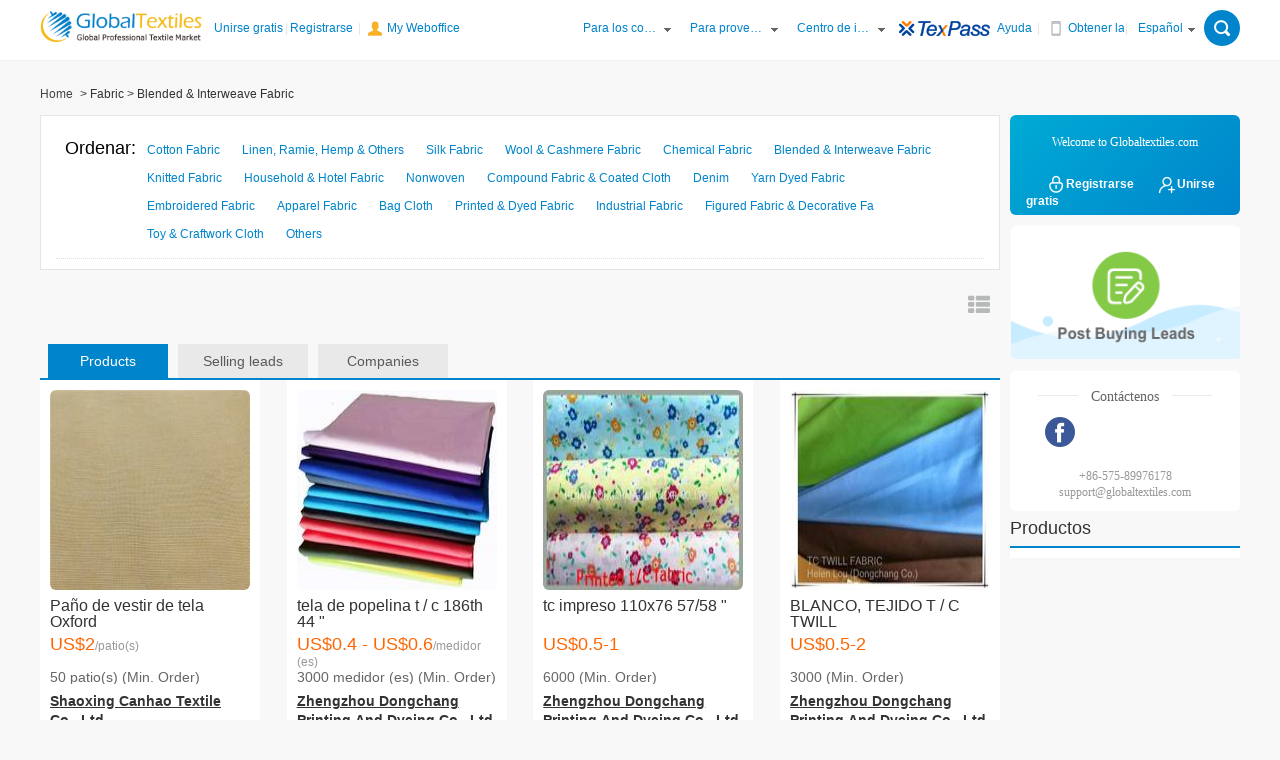

--- FILE ---
content_type: text/html; charset=UTF-8
request_url: http://spanish.globaltextiles.com/products/cate-004006/Blended--Interweave-Fabric-1.html
body_size: 19583
content:
<!DOCTYPE html>
<html lang="en">

<head>
    <meta charset="UTF-8">
    <meta name="viewport" content="width=device-width, initial-scale=1.0">
    <meta http-equiv="X-UA-Compatible" content="ie=edge">
    <title>Blended & Interweave Fabric--Globaltextiles.com</title>
            <!--<style>@font-face{font-family:'zawgyi-one';src:url("/html/ttf/mmrtext.ttf")}</style>-->
    <link rel="stylesheet" href="//img.globaltextiles.com/static/prj/inter/assets/css/main.css?20240524">
        <script src="//img.globaltextiles.com/static/prj/inter/assets/js/lang/es.js?20240524"></script>
    <script src="//img.globaltextiles.com/static/prj/inter/assets/plugins/jquery-2.1.4.min.js?20240524"></script>
    <!--<script src="&lt;!&ndash;{STATICURl}&ndash;&gt;/assets/js/utils.min.js"></script>-->
    <script src="//img.globaltextiles.com/static/prj/inter/assets/plugins/layer/layer.js?20240524"></script>
    <script src="//img.globaltextiles.com/static/prj/inter/assets/js/utils.js?20240524"></script>
    
	<!-- Global site tag (gtag.js) - Google Ads: 726703987 -->
	<script async src="https://www.googletagmanager.com/gtag/js?id=AW-726703987"></script>
	<script>
	  window.dataLayer = window.dataLayer || [];
	  function gtag(){dataLayer.push(arguments);}
	  gtag('js', new Date());

	  gtag('config', 'AW-726703987');
	</script>

    <!--new Google tag (gtag.js) -->
    <script async src="https://www.googletagmanager.com/gtag/js?id=G-8J11B6V3J4"></script>
    <script>
        function getCookie(name) {
            var arr,
                reg = new RegExp('(^| )' + name + '=([^;]*)(;|$)')
            if ((arr = document.cookie.match(reg))) return unescape(arr[2])
            else return null
        }

        var ua = navigator.userAgent;
        var site = "PC_browser";
        var referer = document.referrer; //document.referrer
        function getUASite() {
            var _site = "PC_browser";
            if (ua.toLowerCase().match(/baiduboxapp/i) == 'baiduboxapp') {
                _site = 'search_baidu'
            } else if (ua.toLowerCase().match(/UCBrowser/i) == 'ucbrowser') {
                _site = 'search_uc'
            } else if (ua.toLowerCase().match(/TTWebView/i) == 'ttwebview') {
                _site = 'search_tt'
            } else if (ua.toLowerCase().match(/SogouMSE/i) == 'sogoumse') {
                _site = 'search_sg'
            } else if (ua.toLowerCase().match(/BingWeb/i) == 'bingweb') {
                _site = 'search_bing'
            } else if (ua.toLowerCase().match(/360SE/i) == '360se' || ua.toLowerCase().match(/360EE/i) == '360ee') {
                _site = 'search_so'
            }else if (ua.toLowerCase().match(/Quark/i) == 'quark') {
                _site = 'search_qk'
            }
            return _site
        }
        if (/tncApp/.test(ua)) {
            var machsite = ua.match(/tncApp\/([^\/]+)/);
            if (machsite != null && machsite.length > 0) {
                site = machsite[1];
            }
        } else if (ua.toLowerCase().match(/MicroMessenger/i) == "micromessenger") {
            site = "weixin";
        } else if (referer) {
            referer = referer.toLowerCase();
            if (referer.indexOf("baidu.com") !== -1) {
                //百度搜索
                site = "search_baidu";
            } else if (referer.indexOf("sogou.com") !== -1) {
                //搜狗搜索/搜搜
                site = "search_sg";
            } else if (referer.indexOf("sm.cn") !== -1) {
                //神马搜索（UC）
                site = "search_uc";
            } else if (referer.indexOf("so.com") !== -1) {
                //360搜索
                site = referer.indexOf("soso.com") !== -1 ? "PC_browser" : "search_so"; // 区分搜搜
            } else if (referer.indexOf("bing.com") !== -1) {
                //bing搜索
                site = "search_bing";
            } else if (referer.includes("toutiao.com")) {
                // 头条搜索
                site = "search_tt"
            } else if (referer.includes("quark.cn")) {
                // 夸克搜索
                site = "search_qk"
            } else {
                site = getUASite()
            }
        } else {
            site = getUASite()
        }


        window.dataLayer = window.dataLayer || [];
        function gtag(){dataLayer.push(arguments);}
        gtag('js', new Date());
        var _de_us = getCookie('_de_us')
        if(_de_us){
            gtag('config', 'G-8J11B6V3J4', {
                user_id: _de_us,
                user_properties: {
                    H5_sr: site,
                    member_id:_de_us,
                }
            })
            // gtag('set', 'user_properties', {
            //     member_id: _de_us
            // })
        }else{
            gtag('config', 'G-8J11B6V3J4', {
                user_id: _de_us,
                user_properties: {
                    H5_sr: site,
                }
            })
        }
    </script>


	</head>

<body>
<!-- topbar -->
<div class="ly-topbar ly-topbar-large">
    <link rel="stylesheet" href="//img.globaltextiles.com/static/prj/inter/assets/css/topbar.css">
    <div class="ly-wrap">
        <div class="fl">
            <a class="logo" href="//www.globaltextiles.com/"><img src="//img.globaltextiles.com/static/prj/inter/images/logo.gif"></a>
            <span id="J_topbarAccountBox">
            <a href="https://www.globaltextiles.com/register/" onclick="ga('send', 'event', '账号', '开始注册', '',{'nonInteraction': 1});gtag('event', 'sign_up_begin');">﻿﻿Unirse gratis</a>|
            <a href="https://www.globaltextiles.com/login/" onclick="ga('send', 'event', '账号', '进入登录页', '',{'nonInteraction': 1});gtag('event', 'login_begin');">Registrarse</a>
        </span> |
            <a href="//my.globaltextiles.com/newmy/#/index" class="my-office">My Weboffice</a>
        </div>
        <div class="fr">
            <div class="menu">
                <div class="menu-sub">
                    <a href="javacript:void(0);">Para los compradores</a>
                </div>
                <ul class="menu-combo">
                    <li><a href="/todaynew/products/cate-0/product-1.html">últimos productos</a></li>
                    <li><a href="//my.globaltextiles.com/newmy/#/postBuying" target="_blank">Solicitudes posteriores a la compra</a></li>
                    <li><a href="https://www.globaltextiles.com/html/help/help-3.html" target="_blank">Cómo comprar</a></li>
                </ul>
            </div>
            <div class="menu">
                <div class="menu-sub">
                    <a href="javacript:void(0);">Para proveedores</a>
                </div>
                <ul class="menu-combo">
                    <li><a href="/todaynew/buy_offer/cate-0/sell-1.html">Últimas ofertas de compra</a></li>
                    <li><a href="//my.globaltextiles.com/newmy/#/products/publish" target="_blank">Publica tus productos</a></li>
                    <li><a href="https://www.globaltextiles.com/html/help/help-11.html" target="_blank">Como vender</a></li>
                    <li><a href="//www.globaltextiles.com/html/act/20121025/postcontact/globaltextiles-enfzt.html">Paso de texto</a></li>
                </ul>
            </div>
            <div class="menu">
                <div class="menu-sub">
                    <a href="javacript:void(0);">Centro de información</a>
                </div>
                <ul class="menu-combo">
                    <li><a target="_blank" href="https://www.globaltextiles.com/exhibition/china-fair_p1.html">Feria Textil China</a></li>
                    <li><a target="_blank" href="https://www.globaltextiles.com/exhibition/world-fair_p1.html">Feria Textil Mundial</a></li>
                    <li><a target="_blank" href="https://www.globaltextiles.com/info/cate-001_1.html">Noticias textiles</a></li>
                </ul>
            </div>
            <a href="https://www.globaltextiles.com/html/act/20121025/postcontact/globaltextiles-enfzt.html" target="_blank">
                <img src="//img.globaltextiles.com/static/prj/inter/images/topbar/texpass.gif">
            </a>
            <a href="https://www.globaltextiles.com/html/help/help-1.html" target="_blank">Ayuda</a> <span class="vertical-bar"> | </span>
            <div class="menu menu-app">
                <div class="menu-sub">
                    <!--<a class="get-app" onclick="ga('send', 'event', '下载国际站APP', '点击', '',{'nonInteraction': 1});">&lt;!&ndash;{L('common_Get_App')}&ndash;&gt;</a>-->
                    <a class="get-app"  target="_blank" href="https://www.globaltextiles.com/download/">Obtener la APP</a>
                </div>
                <!--<div class="menu-combo">-->
                    <!--<img src="//img.globaltextiles.com/static/prj/inter/images/app-qrcode.jpg" width="100" height="100"/>-->
                <!--</div>-->
            </div><span class="vertical-bar"> | </span>
            <div class="menu menu-lang">
                <div class="menu-sub">
                    <a href="javascript:void(0);">Español</a>
                </div>
                                <ul class="menu-combo">
                                        <li><a target="_blank" href="//www.globaltextiles.com/products/cate-004006/Blended--Interweave-Fabric-1.html">English</a></li>
                                        <li><a target="_blank" href="//vietnam.globaltextiles.com/products/cate-004006/Blended--Interweave-Fabric-1.html">Tiếng việt</a></li>
                                        <li><a target="_blank" href="//myanmar.globaltextiles.com/products/cate-004006/Blended--Interweave-Fabric-1.html">မြန်မာ</a></li>
                                        <li><a target="_blank" href="//korean.globaltextiles.com/products/cate-004006/Blended--Interweave-Fabric-1.html">한국어</a></li>
                                        <li><a target="_blank" href="//japan.globaltextiles.com/products/cate-004006/Blended--Interweave-Fabric-1.html">日本語</a></li>
                                        <li><a target="_blank" href="//italian.globaltextiles.com/products/cate-004006/Blended--Interweave-Fabric-1.html">Italiano</a></li>
                                        <li><a target="_blank" href="//french.globaltextiles.com/products/cate-004006/Blended--Interweave-Fabric-1.html">Français</a></li>
                                    </ul>
                            </div>
                        <div class="search-box">
                <span class="search-box-open" onclick="ly_topbar.toggleSearch()"></span>
                <span class="search-box-close" onclick="ly_topbar.toggleSearch()"></span>
                <div class="search-box-inner">
                    <div class="ly-search-box">
                        <form class="form" id="headerSearchForm" onsubmit="return utils.headerSearchSubmit()" method="post">
                            <div class="border">
                                <div class="search-type">
                                    <input type="text" value="Producto" readonly class="input-type" name="type">
                                    <input type="hidden" value="Product" class="input-redir" name="redir">
                                    <input type="hidden" name="site_language" value="spanish">
                                    <ul class="combo">
                                        <li data-redir="Product">Producto</li>
                                        <li data-redir="Buy">Información de alimentación</li>
                                        <li data-redir="Sell">Mensaje de compra</li>
                                        <li data-redir="Company">Proveedor</li>
                                    </ul>
                                </div>
                                <input class="search-key" onfocus="searchFocus()"  placeholder="Por favor ingrese una palabra clave"/>
                                 <div id="searchHistory" class="search-history">
                                   <div class="history-wrapper">
                                     <div class="top-box">
                                       <p class="title">Search Records</p>
                                       <div class="close-btn" onclick="clearHistory()">
                                         <img src="//img.globaltextiles.com/static/prj/inter/images/icon-close-white.png">
                                         <span>Clear</span>
                                       </div>
                                     </div>
                                     <ul class="history-list">
                                     </ul>
                                   </div>
                                 </div>
                            </div>
                            <input type="submit" value="Buscar" class="search-btn"/>
                        </form>
                    </div>
                </div>
            </div>
                    </div>
    </div>
    <script src="//img.globaltextiles.com/static/prj/inter/assets/js/topbar.js?20240524"></script>
    <script>
        ly_topbar.GTNCheckLogin();
    </script>
</div>
<script>
    if(ly_topbar.GTNGetUserName()) {
        document.write('<a href="/fzl/pcchat/im/main.html?"><div class="ly-tools"><iframe style="position: absolute; display: block; border: 0px; top: 0px; bottom: 0px; width: 0px; height: 0px;" src="/fzl/pcchat/im/main.html?flag=true"></iframe><div class="msgIcon"></div><div class="unreadMessageNum"></div></div></a>');
    }
</script>
<link rel="stylesheet" href="//img.globaltextiles.com/static/prj/inter/assets/css/main.css?20240524">
<link rel="stylesheet" href="//img.globaltextiles.com/static/prj/inter/assets/css/pages/seller/latest.css?20240524">
<link rel="stylesheet" href="//img.globaltextiles.com/static/prj/inter/assets/css/pages/register/register.css">
<link rel="stylesheet" href="//img.globaltextiles.com/static/prj/inter/assets/css/pages/product/product-detail.css?20240524">
<!--bread-nav-->
<div class="ly-wrap">
    <div class="ly-breadcrumb"><a href="/">Home</a>
        <span> &gt; Fabric</span>                <span>
                        &gt;
                                                                                                                                                                        Blended & Interweave Fabric                                                                                                                                                                                                                                                                                                                                                                                </span>
            </div>
</div>
<!-- main -->
<script>
    $(function() {utils.filterBarInit()})
    function removeItem(cur) {
        var ele = $(cur).parent('li')[0]
        var queryArr = window.location.search.substring(1).split('&')
        var delIndex // 需要删除的参数数组下标
        // $(cur).parent('span')[0].remove()
        ele.parentNode.removeChild(ele)
        var parn = $(cur).parent('li').attr('data-parn')
        if(parn.indexOf(',') !== -1) {
            var parnArr = parn.split(',')
            for (var j=0;j<queryArr.length;j++) {
                if(queryArr[j].indexOf(parnArr[0]) !== -1 || queryArr[j].indexOf(parnArr[1]) !== -1) {
                    delete queryArr[j]
                }
            }
        } else {
            for (var i=0;i<queryArr.length;i++) {
                if(queryArr[i].indexOf(parn) !== -1) {
                    delIndex = i
                    break
                }
            }
            delete queryArr[delIndex]
        }
        var returnArr = queryArr.filter(function (s) {
            return s && s.trim()
        })
        window.location.href = window.location.pathname + '?' + returnArr.join('&')
    }
    function exchangeGridList(type) {
        if(utils.getQueryVariable('viewtype')) {
            if(utils.getQueryVariable('viewtype') === 'grid'){
                $('.showcase img').attr('src', '//img.globaltextiles.com/static/prj/inter/images/icons/grid.png')
                $('.list-wrap .search-main').css('display', 'none')
                $('.list-wrap .search-grid-main').css('display', 'block')
                $('.list-wrap .search-main.search-companies').css('display', 'block')
                type === 1 ? utils.replaceQueryVariable('viewtype', 'list') : ''
            } else {
                $('.showcase img').attr('src', '//img.globaltextiles.com/static/prj/inter/images/icons/list.png')
                $('.list-wrap .search-grid-main').css('display', 'none')
                $('.list-wrap .search-main').css('display', 'block')
                $('.list-wrap .search-main.search-companies').css('display', 'block')
                type === 1 ? utils.replaceQueryVariable('viewtype', 'grid') : ''
            }
        } else {
            if(type === 1) {
                $('.showcase img').attr('src', '//img.globaltextiles.com/static/prj/inter/images/icons/grid.png')
                $('.list-wrap .search-main').css('display', 'none')
                $('.list-wrap .search-grid-main').css('display', 'block')
                $('.list-wrap .search-main.search-companies').css('display', 'block')
                window.location.href += window.location.search ? '&viewtype=list' : '?viewtype=list'
            }
        }
    }
    $(function() {
        exchangeGridList(0)
    })
</script>
<div class="ly-wrap clearfix">
    <div class="ly-main">
        <div class="cate-main">
            <div class="fixed clearfix">
                <div class="tab">Ordenar:</div>
                <div class="intro">
                    <ul>
                                                <li><a href="/products/cate-004001/Cotton-Fabric-1.html?viewtype=grid"> Cotton Fabric</a></li>
                                                <li><a href="/products/cate-004002/Linen-Ramie-Hemp--Others-1.html?viewtype=grid"> Linen, Ramie, Hemp & Others</a></li>
                                                <li><a href="/products/cate-004003/Silk-Fabric-1.html?viewtype=grid"> Silk Fabric</a></li>
                                                <li><a href="/products/cate-004004/Wool--Cashmere-Fabric-1.html?viewtype=grid"> Wool & Cashmere Fabric</a></li>
                                                <li><a href="/products/cate-004005/Chemical-Fabric-1.html?viewtype=grid"> Chemical Fabric</a></li>
                                                <li><a href="/products/cate-004006/Blended--Interweave-Fabric-1.html?viewtype=grid"> Blended & Interweave Fabric</a></li>
                                                <li><a href="/products/cate-004007/Knitted-Fabric-1.html?viewtype=grid"> Knitted Fabric</a></li>
                                                <li><a href="/products/cate-004011/Household--Hotel-Fabric-1.html?viewtype=grid"> Household & Hotel Fabric</a></li>
                                                <li><a href="/products/cate-004017/Nonwoven-1.html?viewtype=grid"> Nonwoven</a></li>
                                                <li><a href="/products/cate-004009/Compound-Fabric--Coated-Cloth-1.html?viewtype=grid"> Compound Fabric & Coated Cloth</a></li>
                                                <li><a href="/products/cate-004016/Denim-1.html?viewtype=grid"> Denim</a></li>
                                                <li><a href="/products/cate-004015/Yarn-Dyed-Fabric-1.html?viewtype=grid"> Yarn Dyed Fabric</a></li>
                                                <li><a href="/products/cate-004010/Embroidered-Fabric-1.html?viewtype=grid"> Embroidered Fabric</a></li>
                                                <li><a href="/products/cate-004013/Apparel-Fabric-1.html?viewtype=grid"> Apparel Fabric</a></li>
                                                <li><a href="/products/cate-004018/Bag-Cloth-1.html?viewtype=grid"> Bag Cloth</a></li>
                                                <li><a href="/products/cate-004008/Printed--Dyed-Fabric-1.html?viewtype=grid"> Printed & Dyed Fabric</a></li>
                                                <li><a href="/products/cate-004014/Industrial-Fabric-1.html?viewtype=grid"> Industrial Fabric</a></li>
                                                <li><a href="/products/cate-004020/Figured-Fabric--Decorative-Fa-1.html?viewtype=grid"> Figured Fabric & Decorative Fa</a></li>
                                                <li><a href="/products/cate-004019/Toy--Craftwork-Cloth-1.html?viewtype=grid"> Toy & Craftwork Cloth</a></li>
                                                <li><a href="/products/cate-004099/Others-1.html?viewtype=grid"> Others</a></li>
                                            </ul>
                </div>
            </div>
        </div>
        <div class="ly-filter-bar ly-filter-bar-new">
            <div class="showcase">
            <img onclick="exchangeGridList(1)" src="//img.globaltextiles.com/static/prj/inter/images/icons/list.png" />
        </div>
        </div>
        <div class="list-wrap">
            <div class="frame_label">
                <a href="/products/cate-004006/Blended--Interweave-Fabric-1.html">
                    <div class="tab">Products</div>
                </a>
                <a href="/manufacturers/offer-004006/Blended--Interweave-Fabric-1.html">
                    <div class="tab_n">Selling leads</div>
                </a>
                <a href="/manufacturers/cate-004006/Blended--Interweave-Fabric-1.html">
                    <div class="tab_n">Companies</div>
                </a>
            </div>
            <!-- 栅格展示 -->
            <div class="search-grid-main">
                <ul class="sell">
                                        <li class="product-position">
                                                <a href="//spanish.globaltextiles.com/product/Oxford-fabric-apparel-cloth-172408.html" target="_blank">
                            <img class="pic-image ly-loading" src="https://img.globaltextiles.com/html/images/upload/products/201904/158827_155625753743.jpg" onerror="utils.onerror()" />
                            <p class="info-head" title="Oxford fabric apparel cloth">Paño de vestir de tela Oxford</p>
                        </a>
                        <p class="price" title="US$2 /patio(s) ">
                            <span>US$2</span>/patio(s)                        </p>
                        <p class="count">50 patio(s) (Min. Order)</p>
                        <p class="comp" title="Shaoxing Canhao Textile Co., Ltd">
                            <a target="_blank" href="https://canhao.globaltextiles.com">
                                Shaoxing Canhao Textile Co., Ltd                            </a>
                        </p>
                        <p class="flag-box">
                            <span class="ly-flag ly-flag-cn"></span>                                                    </p>
                        <div class="btn-wrapper">
                                                        <a title="Chatea ahora" href="javascript:void(0);" onclick="ga('send', 'event', '产品搜索列表页', '询价', '',{'nonInteraction': 1});gtag('event', 'contact_IM', { item_id: '172408' });showLoginWrapper('https://www.globaltextiles.com//fzl/pcchat/im/main.html?accid=902ccb59dc7111ea911eb02628e985f2','blank');"><i class="ly-icon-chat-text">Chatea ahora</i></a>
                                                        <a href="javascript:void(0);" title="" onclick="ga('send', 'event', '产品搜索列表页', '拿样', '',{'nonInteraction': 1});gtag('event', 'sample', { item_id: '172408' });showLoginWrapper('/product/feedback.htm?id=172408','blank');"><i class="ly-icon ly-icon-inquiry"></i></a>
                            <a href="javascript:void(0);" title="" >
                                <i data-id="172408" data-ifavorite="" class="ly-icon ly-icon-favorite "></i>
                            </a>
                        </div>
                    </li>
                                        <li class="product-position">
                                                <a href="//spanish.globaltextiles.com/product/polyestercotton-poplin-fabric-186th110x76-44-160155.html" target="_blank">
                            <img class="pic-image ly-loading" src="https://img.globaltextiles.com/upload/en/product/c8/eb/2020082016226_100X100.jpg" onerror="utils.onerror()" />
                            <p class="info-head" title="polyester/cotton poplin fabric 186th(110x76) 44"">tela de popelina t / c 186th 44 &quot;</p>
                        </a>
                        <p class="price" title="US$0.4 - US$0.6 /medidor (es) ">
                            <span>US$0.4 - US$0.6</span>/medidor (es)                        </p>
                        <p class="count">3000 medidor (es) (Min. Order)</p>
                        <p class="comp" title="Zhengzhou Dongchang Printing And Dyeing Co., Ltd.">
                            <a target="_blank" href="https://www.globaltextiles.com/company/25911.html">
                                Zhengzhou Dongchang Printing And Dyeing Co., Ltd.                            </a>
                        </p>
                        <p class="flag-box">
                            <span class="ly-flag ly-flag-cn"></span>                                                    </p>
                        <div class="btn-wrapper">
                                                        <a title="Chatea ahora" href="javascript:void(0);" onclick="ga('send', 'event', '产品搜索列表页', '询价', '',{'nonInteraction': 1});gtag('event', 'contact_IM', { item_id: '160155' });showLoginWrapper('https://www.globaltextiles.com//fzl/pcchat/im/main.html?accid=28426ea0dc7111ea911eb02628e985f2','blank');"><i class="ly-icon-chat-text">Chatea ahora</i></a>
                                                        <a href="javascript:void(0);" title="" onclick="ga('send', 'event', '产品搜索列表页', '拿样', '',{'nonInteraction': 1});gtag('event', 'sample', { item_id: '160155' });showLoginWrapper('/product/feedback.htm?id=160155','blank');"><i class="ly-icon ly-icon-inquiry"></i></a>
                            <a href="javascript:void(0);" title="" >
                                <i data-id="160155" data-ifavorite="" class="ly-icon ly-icon-favorite "></i>
                            </a>
                        </div>
                    </li>
                                        <li class="product-position">
                                                <a href="//spanish.globaltextiles.com/product/polyestercotton-printed-110x76-4445-5758-111914.html" target="_blank">
                            <img class="pic-image ly-loading" src="https://img.globaltextiles.com/upload/en/product/5c/45/2020082016308_100X100.jpg" onerror="utils.onerror()" />
                            <p class="info-head" title="polyester/cotton printed 110x76 44/45" 57/58"">tc impreso 110x76 57/58 &quot;</p>
                        </a>
                        <p class="price" title="US$0.5-1  ">
                            <span>US$0.5-1</span>                        </p>
                        <p class="count">6000  (Min. Order)</p>
                        <p class="comp" title="Zhengzhou Dongchang Printing And Dyeing Co., Ltd.">
                            <a target="_blank" href="https://www.globaltextiles.com/company/25911.html">
                                Zhengzhou Dongchang Printing And Dyeing Co., Ltd.                            </a>
                        </p>
                        <p class="flag-box">
                            <span class="ly-flag ly-flag-cn"></span>                                                    </p>
                        <div class="btn-wrapper">
                                                        <a title="Chatea ahora" href="javascript:void(0);" onclick="ga('send', 'event', '产品搜索列表页', '询价', '',{'nonInteraction': 1});gtag('event', 'contact_IM', { item_id: '111914' });showLoginWrapper('https://www.globaltextiles.com//fzl/pcchat/im/main.html?accid=28426ea0dc7111ea911eb02628e985f2','blank');"><i class="ly-icon-chat-text">Chatea ahora</i></a>
                                                        <a href="javascript:void(0);" title="" onclick="ga('send', 'event', '产品搜索列表页', '拿样', '',{'nonInteraction': 1});gtag('event', 'sample', { item_id: '111914' });showLoginWrapper('/product/feedback.htm?id=111914','blank');"><i class="ly-icon ly-icon-inquiry"></i></a>
                            <a href="javascript:void(0);" title="" >
                                <i data-id="111914" data-ifavorite="" class="ly-icon ly-icon-favorite "></i>
                            </a>
                        </div>
                    </li>
                                        <li class="product-position">
                                                <a href="//spanish.globaltextiles.com/product/WHITEDYED-TC-TWILL-75867.html" target="_blank">
                            <img class="pic-image ly-loading" src="https://img.globaltextiles.com/upload/en/product/cb/57/2020082016323_100X100.jpg" onerror="utils.onerror()" />
                            <p class="info-head" title="WHITE,DYED T/C TWILL">BLANCO, TEJIDO T / C TWILL</p>
                        </a>
                        <p class="price" title="US$0.5-2  ">
                            <span>US$0.5-2</span>                        </p>
                        <p class="count">3000  (Min. Order)</p>
                        <p class="comp" title="Zhengzhou Dongchang Printing And Dyeing Co., Ltd.">
                            <a target="_blank" href="https://www.globaltextiles.com/company/25911.html">
                                Zhengzhou Dongchang Printing And Dyeing Co., Ltd.                            </a>
                        </p>
                        <p class="flag-box">
                            <span class="ly-flag ly-flag-cn"></span>                                                    </p>
                        <div class="btn-wrapper">
                                                        <a title="Chatea ahora" href="javascript:void(0);" onclick="ga('send', 'event', '产品搜索列表页', '询价', '',{'nonInteraction': 1});gtag('event', 'contact_IM', { item_id: '75867' });showLoginWrapper('https://www.globaltextiles.com//fzl/pcchat/im/main.html?accid=28426ea0dc7111ea911eb02628e985f2','blank');"><i class="ly-icon-chat-text">Chatea ahora</i></a>
                                                        <a href="javascript:void(0);" title="" onclick="ga('send', 'event', '产品搜索列表页', '拿样', '',{'nonInteraction': 1});gtag('event', 'sample', { item_id: '75867' });showLoginWrapper('/product/feedback.htm?id=75867','blank');"><i class="ly-icon ly-icon-inquiry"></i></a>
                            <a href="javascript:void(0);" title="" >
                                <i data-id="75867" data-ifavorite="" class="ly-icon ly-icon-favorite "></i>
                            </a>
                        </div>
                    </li>
                                        <li class="product-position">
                                                <a href="//spanish.globaltextiles.com/product/Twill-Polyester-Woven-Fabric-Woven-Cloth-174951.html" target="_blank">
                            <img class="pic-image ly-loading" src="https://img.globaltextiles.com/upload/en/product/8a/c5/2022111840067_100X100.JPG" onerror="utils.onerror()" />
                            <p class="info-head" title="Twill Polyester Woven Fabric Woven Cloth"></p>
                        </a>
                        <p class="price" title="CN¥17.22  ">
                            <span>CN¥17.22</span>                        </p>
                        <p class="count">1000  (Min. Order)</p>
                        <p class="comp" title="Zhejiang Huachen Textile and Technology Co.,Ltd">
                            <a target="_blank" href="https://huachenyinran.globaltextiles.com">
                                Zhejiang Huachen Textile and Technology Co.,Ltd                            </a>
                        </p>
                        <p class="flag-box">
                            <span class="ly-flag ly-flag-cn"></span>                                                    </p>
                        <div class="btn-wrapper">
                                                        <a title="Chatea ahora" href="javascript:void(0);" onclick="ga('send', 'event', '产品搜索列表页', '询价', '',{'nonInteraction': 1});gtag('event', 'contact_IM', { item_id: '174951' });showLoginWrapper('https://www.globaltextiles.com//fzl/pcchat/im/main.html?accid=c69f26140951485482f39365b26ec329','blank');"><i class="ly-icon-chat-text">Chatea ahora</i></a>
                                                        <a href="javascript:void(0);" title="" onclick="ga('send', 'event', '产品搜索列表页', '拿样', '',{'nonInteraction': 1});gtag('event', 'sample', { item_id: '174951' });showLoginWrapper('/product/feedback.htm?id=174951','blank');"><i class="ly-icon ly-icon-inquiry"></i></a>
                            <a href="javascript:void(0);" title="" >
                                <i data-id="174951" data-ifavorite="" class="ly-icon ly-icon-favorite "></i>
                            </a>
                        </div>
                    </li>
                                        <li class="product-position">
                                                <a href="//spanish.globaltextiles.com/product/Cotten-Polyester-Woven-Fabric-Woven-Cloth-174953.html" target="_blank">
                            <img class="pic-image ly-loading" src="https://img.globaltextiles.com/upload/en/product/b5/b7/2022111840076_100X100.JPG" onerror="utils.onerror()" />
                            <p class="info-head" title="Cotten Polyester Woven Fabric Woven Cloth"></p>
                        </a>
                        <p class="price" title="CN¥17.21  ">
                            <span>CN¥17.21</span>                        </p>
                        <p class="count">1000  (Min. Order)</p>
                        <p class="comp" title="Zhejiang Huachen Textile and Technology Co.,Ltd">
                            <a target="_blank" href="https://huachenyinran.globaltextiles.com">
                                Zhejiang Huachen Textile and Technology Co.,Ltd                            </a>
                        </p>
                        <p class="flag-box">
                            <span class="ly-flag ly-flag-cn"></span>                                                    </p>
                        <div class="btn-wrapper">
                                                        <a title="Chatea ahora" href="javascript:void(0);" onclick="ga('send', 'event', '产品搜索列表页', '询价', '',{'nonInteraction': 1});gtag('event', 'contact_IM', { item_id: '174953' });showLoginWrapper('https://www.globaltextiles.com//fzl/pcchat/im/main.html?accid=c69f26140951485482f39365b26ec329','blank');"><i class="ly-icon-chat-text">Chatea ahora</i></a>
                                                        <a href="javascript:void(0);" title="" onclick="ga('send', 'event', '产品搜索列表页', '拿样', '',{'nonInteraction': 1});gtag('event', 'sample', { item_id: '174953' });showLoginWrapper('/product/feedback.htm?id=174953','blank');"><i class="ly-icon ly-icon-inquiry"></i></a>
                            <a href="javascript:void(0);" title="" >
                                <i data-id="174953" data-ifavorite="" class="ly-icon ly-icon-favorite "></i>
                            </a>
                        </div>
                    </li>
                                        <li class="product-position">
                                                <a href="//spanish.globaltextiles.com/product/Sanding-Fabric-Cotton-Polyester-Composite-Filament-174934.html" target="_blank">
                            <img class="pic-image ly-loading" src="https://img.globaltextiles.com/upload/en/product/66/bd/2022111740001_100X100.JPG" onerror="utils.onerror()" />
                            <p class="info-head" title="Sanding Fabric Cotton Polyester Composite Filament"></p>
                        </a>
                        <p class="price" title="CN¥21.6  ">
                            <span>CN¥21.6</span>                        </p>
                        <p class="count">1000  (Min. Order)</p>
                        <p class="comp" title="Zhejiang Huachen Textile and Technology Co.,Ltd">
                            <a target="_blank" href="https://huachenyinran.globaltextiles.com">
                                Zhejiang Huachen Textile and Technology Co.,Ltd                            </a>
                        </p>
                        <p class="flag-box">
                            <span class="ly-flag ly-flag-cn"></span>                                                    </p>
                        <div class="btn-wrapper">
                                                        <a title="Chatea ahora" href="javascript:void(0);" onclick="ga('send', 'event', '产品搜索列表页', '询价', '',{'nonInteraction': 1});gtag('event', 'contact_IM', { item_id: '174934' });showLoginWrapper('https://www.globaltextiles.com//fzl/pcchat/im/main.html?accid=c69f26140951485482f39365b26ec329','blank');"><i class="ly-icon-chat-text">Chatea ahora</i></a>
                                                        <a href="javascript:void(0);" title="" onclick="ga('send', 'event', '产品搜索列表页', '拿样', '',{'nonInteraction': 1});gtag('event', 'sample', { item_id: '174934' });showLoginWrapper('/product/feedback.htm?id=174934','blank');"><i class="ly-icon ly-icon-inquiry"></i></a>
                            <a href="javascript:void(0);" title="" >
                                <i data-id="174934" data-ifavorite="" class="ly-icon ly-icon-favorite "></i>
                            </a>
                        </div>
                    </li>
                                        <li class="product-position">
                                                <a href="//spanish.globaltextiles.com/product/Cotton-Polyamide-Check-Woven-Fabric-Woven-Cloth-174936.html" target="_blank">
                            <img class="pic-image ly-loading" src="https://img.globaltextiles.com/upload/en/product/2e/ce/2022111740016_100X100.JPG" onerror="utils.onerror()" />
                            <p class="info-head" title="Cotton Polyamide Check Woven Fabric Woven Cloth"></p>
                        </a>
                        <p class="price" title="CN¥19.13  ">
                            <span>CN¥19.13</span>                        </p>
                        <p class="count">1000  (Min. Order)</p>
                        <p class="comp" title="Zhejiang Huachen Textile and Technology Co.,Ltd">
                            <a target="_blank" href="https://huachenyinran.globaltextiles.com">
                                Zhejiang Huachen Textile and Technology Co.,Ltd                            </a>
                        </p>
                        <p class="flag-box">
                            <span class="ly-flag ly-flag-cn"></span>                                                    </p>
                        <div class="btn-wrapper">
                                                        <a title="Chatea ahora" href="javascript:void(0);" onclick="ga('send', 'event', '产品搜索列表页', '询价', '',{'nonInteraction': 1});gtag('event', 'contact_IM', { item_id: '174936' });showLoginWrapper('https://www.globaltextiles.com//fzl/pcchat/im/main.html?accid=c69f26140951485482f39365b26ec329','blank');"><i class="ly-icon-chat-text">Chatea ahora</i></a>
                                                        <a href="javascript:void(0);" title="" onclick="ga('send', 'event', '产品搜索列表页', '拿样', '',{'nonInteraction': 1});gtag('event', 'sample', { item_id: '174936' });showLoginWrapper('/product/feedback.htm?id=174936','blank');"><i class="ly-icon ly-icon-inquiry"></i></a>
                            <a href="javascript:void(0);" title="" >
                                <i data-id="174936" data-ifavorite="" class="ly-icon ly-icon-favorite "></i>
                            </a>
                        </div>
                    </li>
                                        <li class="product-position">
                                                <a href="//spanish.globaltextiles.com/product/Anti-Static-Static-Resistance-Anti-Static-Fabric-174937.html" target="_blank">
                            <img class="pic-image ly-loading" src="https://img.globaltextiles.com/upload/en/product/a8/19/2022111740012_100X100.JPG" onerror="utils.onerror()" />
                            <p class="info-head" title="Anti-Static  Static Resistance  Anti-Static Fabric"></p>
                        </a>
                        <p class="price" title="CN¥20.76  ">
                            <span>CN¥20.76</span>                        </p>
                        <p class="count">1000  (Min. Order)</p>
                        <p class="comp" title="Zhejiang Huachen Textile and Technology Co.,Ltd">
                            <a target="_blank" href="https://huachenyinran.globaltextiles.com">
                                Zhejiang Huachen Textile and Technology Co.,Ltd                            </a>
                        </p>
                        <p class="flag-box">
                            <span class="ly-flag ly-flag-cn"></span>                                                    </p>
                        <div class="btn-wrapper">
                                                        <a title="Chatea ahora" href="javascript:void(0);" onclick="ga('send', 'event', '产品搜索列表页', '询价', '',{'nonInteraction': 1});gtag('event', 'contact_IM', { item_id: '174937' });showLoginWrapper('https://www.globaltextiles.com//fzl/pcchat/im/main.html?accid=c69f26140951485482f39365b26ec329','blank');"><i class="ly-icon-chat-text">Chatea ahora</i></a>
                                                        <a href="javascript:void(0);" title="" onclick="ga('send', 'event', '产品搜索列表页', '拿样', '',{'nonInteraction': 1});gtag('event', 'sample', { item_id: '174937' });showLoginWrapper('/product/feedback.htm?id=174937','blank');"><i class="ly-icon ly-icon-inquiry"></i></a>
                            <a href="javascript:void(0);" title="" >
                                <i data-id="174937" data-ifavorite="" class="ly-icon ly-icon-favorite "></i>
                            </a>
                        </div>
                    </li>
                                        <li class="product-position">
                                                <a href="//spanish.globaltextiles.com/product/Cotton-Polyester-Twill-Woven-Fabric-Woven-Cloth-174940.html" target="_blank">
                            <img class="pic-image ly-loading" src="https://img.globaltextiles.com/upload/en/product/3a/3c/2022111740023_100X100.JPG" onerror="utils.onerror()" />
                            <p class="info-head" title="Cotton Polyester Twill Woven Fabric Woven Cloth"></p>
                        </a>
                        <p class="price" title="CN¥0.001  ">
                            <span>CN¥0.001</span>                        </p>
                        <p class="count">1000  (Min. Order)</p>
                        <p class="comp" title="Zhejiang Huachen Textile and Technology Co.,Ltd">
                            <a target="_blank" href="https://huachenyinran.globaltextiles.com">
                                Zhejiang Huachen Textile and Technology Co.,Ltd                            </a>
                        </p>
                        <p class="flag-box">
                            <span class="ly-flag ly-flag-cn"></span>                                                    </p>
                        <div class="btn-wrapper">
                                                        <a title="Chatea ahora" href="javascript:void(0);" onclick="ga('send', 'event', '产品搜索列表页', '询价', '',{'nonInteraction': 1});gtag('event', 'contact_IM', { item_id: '174940' });showLoginWrapper('https://www.globaltextiles.com//fzl/pcchat/im/main.html?accid=c69f26140951485482f39365b26ec329','blank');"><i class="ly-icon-chat-text">Chatea ahora</i></a>
                                                        <a href="javascript:void(0);" title="" onclick="ga('send', 'event', '产品搜索列表页', '拿样', '',{'nonInteraction': 1});gtag('event', 'sample', { item_id: '174940' });showLoginWrapper('/product/feedback.htm?id=174940','blank');"><i class="ly-icon ly-icon-inquiry"></i></a>
                            <a href="javascript:void(0);" title="" >
                                <i data-id="174940" data-ifavorite="" class="ly-icon ly-icon-favorite "></i>
                            </a>
                        </div>
                    </li>
                                        <li class="product-position">
                                                <a href="//spanish.globaltextiles.com/product/Cotten-Polyester-CVC-Poplin-Woven-Fabric-Woven-Cloth-174947.html" target="_blank">
                            <img class="pic-image ly-loading" src="https://img.globaltextiles.com/upload/en/product/e8/51/2022111840051_100X100.JPG" onerror="utils.onerror()" />
                            <p class="info-head" title="Cotten Polyester CVC Poplin Woven Fabric Woven Cloth"></p>
                        </a>
                        <p class="price" title="CN¥25.82  ">
                            <span>CN¥25.82</span>                        </p>
                        <p class="count">1000  (Min. Order)</p>
                        <p class="comp" title="Zhejiang Huachen Textile and Technology Co.,Ltd">
                            <a target="_blank" href="https://huachenyinran.globaltextiles.com">
                                Zhejiang Huachen Textile and Technology Co.,Ltd                            </a>
                        </p>
                        <p class="flag-box">
                            <span class="ly-flag ly-flag-cn"></span>                                                    </p>
                        <div class="btn-wrapper">
                                                        <a title="Chatea ahora" href="javascript:void(0);" onclick="ga('send', 'event', '产品搜索列表页', '询价', '',{'nonInteraction': 1});gtag('event', 'contact_IM', { item_id: '174947' });showLoginWrapper('https://www.globaltextiles.com//fzl/pcchat/im/main.html?accid=c69f26140951485482f39365b26ec329','blank');"><i class="ly-icon-chat-text">Chatea ahora</i></a>
                                                        <a href="javascript:void(0);" title="" onclick="ga('send', 'event', '产品搜索列表页', '拿样', '',{'nonInteraction': 1});gtag('event', 'sample', { item_id: '174947' });showLoginWrapper('/product/feedback.htm?id=174947','blank');"><i class="ly-icon ly-icon-inquiry"></i></a>
                            <a href="javascript:void(0);" title="" >
                                <i data-id="174947" data-ifavorite="" class="ly-icon ly-icon-favorite "></i>
                            </a>
                        </div>
                    </li>
                                        <li class="product-position">
                                                <a href="//spanish.globaltextiles.com/product/CVC-Twill-Fabric-Woven-Fabric-Cotton-And-Polyester-Fabric-174948.html" target="_blank">
                            <img class="pic-image ly-loading" src="https://img.globaltextiles.com/upload/en/product/f0/25/2022111840055_100X100.JPG" onerror="utils.onerror()" />
                            <p class="info-head" title="CVC Twill Fabric Woven Fabric Cotton And Polyester Fabric"></p>
                        </a>
                        <p class="price" title="CN¥19.56  ">
                            <span>CN¥19.56</span>                        </p>
                        <p class="count">1000  (Min. Order)</p>
                        <p class="comp" title="Zhejiang Huachen Textile and Technology Co.,Ltd">
                            <a target="_blank" href="https://huachenyinran.globaltextiles.com">
                                Zhejiang Huachen Textile and Technology Co.,Ltd                            </a>
                        </p>
                        <p class="flag-box">
                            <span class="ly-flag ly-flag-cn"></span>                                                    </p>
                        <div class="btn-wrapper">
                                                        <a title="Chatea ahora" href="javascript:void(0);" onclick="ga('send', 'event', '产品搜索列表页', '询价', '',{'nonInteraction': 1});gtag('event', 'contact_IM', { item_id: '174948' });showLoginWrapper('https://www.globaltextiles.com//fzl/pcchat/im/main.html?accid=c69f26140951485482f39365b26ec329','blank');"><i class="ly-icon-chat-text">Chatea ahora</i></a>
                                                        <a href="javascript:void(0);" title="" onclick="ga('send', 'event', '产品搜索列表页', '拿样', '',{'nonInteraction': 1});gtag('event', 'sample', { item_id: '174948' });showLoginWrapper('/product/feedback.htm?id=174948','blank');"><i class="ly-icon ly-icon-inquiry"></i></a>
                            <a href="javascript:void(0);" title="" >
                                <i data-id="174948" data-ifavorite="" class="ly-icon ly-icon-favorite "></i>
                            </a>
                        </div>
                    </li>
                                        <li class="product-position">
                                                <a href="//spanish.globaltextiles.com/product/Cotton-And-Nylon-And-Spandex-Fabric-Woven-Fabric-174956.html" target="_blank">
                            <img class="pic-image ly-loading" src="https://img.globaltextiles.com/upload/en/product/c4/26/2022111840095_100X100.JPG" onerror="utils.onerror()" />
                            <p class="info-head" title="Cotton And Nylon And Spandex Fabric Woven Fabric"></p>
                        </a>
                        <p class="price" title="CN¥27.6  ">
                            <span>CN¥27.6</span>                        </p>
                        <p class="count">1000  (Min. Order)</p>
                        <p class="comp" title="Zhejiang Huachen Textile and Technology Co.,Ltd">
                            <a target="_blank" href="https://huachenyinran.globaltextiles.com">
                                Zhejiang Huachen Textile and Technology Co.,Ltd                            </a>
                        </p>
                        <p class="flag-box">
                            <span class="ly-flag ly-flag-cn"></span>                                                    </p>
                        <div class="btn-wrapper">
                                                        <a title="Chatea ahora" href="javascript:void(0);" onclick="ga('send', 'event', '产品搜索列表页', '询价', '',{'nonInteraction': 1});gtag('event', 'contact_IM', { item_id: '174956' });showLoginWrapper('https://www.globaltextiles.com//fzl/pcchat/im/main.html?accid=c69f26140951485482f39365b26ec329','blank');"><i class="ly-icon-chat-text">Chatea ahora</i></a>
                                                        <a href="javascript:void(0);" title="" onclick="ga('send', 'event', '产品搜索列表页', '拿样', '',{'nonInteraction': 1});gtag('event', 'sample', { item_id: '174956' });showLoginWrapper('/product/feedback.htm?id=174956','blank');"><i class="ly-icon ly-icon-inquiry"></i></a>
                            <a href="javascript:void(0);" title="" >
                                <i data-id="174956" data-ifavorite="" class="ly-icon ly-icon-favorite "></i>
                            </a>
                        </div>
                    </li>
                                        <li class="product-position">
                                                <a href="//spanish.globaltextiles.com/product/Cotton-And-Nylon-And-Spandex-Fabric-Double-Weft-Fabric-Woven-Cloth-174957.html" target="_blank">
                            <img class="pic-image ly-loading" src="https://img.globaltextiles.com/upload/en/product/81/37/2022111840100_100X100.JPG" onerror="utils.onerror()" />
                            <p class="info-head" title="Cotton And Nylon And Spandex Fabric Double Weft Fabric Woven Cloth"></p>
                        </a>
                        <p class="price" title="CN¥30.24  ">
                            <span>CN¥30.24</span>                        </p>
                        <p class="count">1000  (Min. Order)</p>
                        <p class="comp" title="Zhejiang Huachen Textile and Technology Co.,Ltd">
                            <a target="_blank" href="https://huachenyinran.globaltextiles.com">
                                Zhejiang Huachen Textile and Technology Co.,Ltd                            </a>
                        </p>
                        <p class="flag-box">
                            <span class="ly-flag ly-flag-cn"></span>                                                    </p>
                        <div class="btn-wrapper">
                                                        <a title="Chatea ahora" href="javascript:void(0);" onclick="ga('send', 'event', '产品搜索列表页', '询价', '',{'nonInteraction': 1});gtag('event', 'contact_IM', { item_id: '174957' });showLoginWrapper('https://www.globaltextiles.com//fzl/pcchat/im/main.html?accid=c69f26140951485482f39365b26ec329','blank');"><i class="ly-icon-chat-text">Chatea ahora</i></a>
                                                        <a href="javascript:void(0);" title="" onclick="ga('send', 'event', '产品搜索列表页', '拿样', '',{'nonInteraction': 1});gtag('event', 'sample', { item_id: '174957' });showLoginWrapper('/product/feedback.htm?id=174957','blank');"><i class="ly-icon ly-icon-inquiry"></i></a>
                            <a href="javascript:void(0);" title="" >
                                <i data-id="174957" data-ifavorite="" class="ly-icon ly-icon-favorite "></i>
                            </a>
                        </div>
                    </li>
                                        <li class="product-position">
                                                <a href="//spanish.globaltextiles.com/product/TRWSP7611112-Polyester-viscose-wool-elastic-twill-173001.html" target="_blank">
                            <img class="pic-image ly-loading" src="https://img.globaltextiles.com/upload/en/product/ce/84/2021081830897_100X100.jpg" onerror="utils.onerror()" />
                            <p class="info-head" title="T/R/W/SP:76/11/11/2 Polyester viscose wool elastic twill"></p>
                        </a>
                        <p class="price" title="CN¥22.22  ">
                            <span>CN¥22.22</span>                        </p>
                        <p class="count">2000  (Min. Order)</p>
                        <p class="comp" title="Zhejiang Huachen Textile and Technology Co.,Ltd">
                            <a target="_blank" href="https://huachenyinran.globaltextiles.com">
                                Zhejiang Huachen Textile and Technology Co.,Ltd                            </a>
                        </p>
                        <p class="flag-box">
                            <span class="ly-flag ly-flag-cn"></span>                                                    </p>
                        <div class="btn-wrapper">
                                                        <a title="Chatea ahora" href="javascript:void(0);" onclick="ga('send', 'event', '产品搜索列表页', '询价', '',{'nonInteraction': 1});gtag('event', 'contact_IM', { item_id: '173001' });showLoginWrapper('https://www.globaltextiles.com//fzl/pcchat/im/main.html?accid=c69f26140951485482f39365b26ec329','blank');"><i class="ly-icon-chat-text">Chatea ahora</i></a>
                                                        <a href="javascript:void(0);" title="" onclick="ga('send', 'event', '产品搜索列表页', '拿样', '',{'nonInteraction': 1});gtag('event', 'sample', { item_id: '173001' });showLoginWrapper('/product/feedback.htm?id=173001','blank');"><i class="ly-icon ly-icon-inquiry"></i></a>
                            <a href="javascript:void(0);" title="" >
                                <i data-id="173001" data-ifavorite="" class="ly-icon ly-icon-favorite "></i>
                            </a>
                        </div>
                    </li>
                                        <li class="product-position">
                                                <a href="//spanish.globaltextiles.com/product/PloyesterRayonSpandex-Two-ways-stretch-Fabric-173079.html" target="_blank">
                            <img class="pic-image ly-loading" src="https://img.globaltextiles.com/upload/en/product/f2/a9/2021090231379_100X100.jpg" onerror="utils.onerror()" />
                            <p class="info-head" title="Ployester/Rayon/Spandex Two ways stretch Fabric"></p>
                        </a>
                        <p class="price" title="CN¥22.22  ">
                            <span>CN¥22.22</span>                        </p>
                        <p class="count">2000  (Min. Order)</p>
                        <p class="comp" title="Zhejiang Huachen Textile and Technology Co.,Ltd">
                            <a target="_blank" href="https://huachenyinran.globaltextiles.com">
                                Zhejiang Huachen Textile and Technology Co.,Ltd                            </a>
                        </p>
                        <p class="flag-box">
                            <span class="ly-flag ly-flag-cn"></span>                                                    </p>
                        <div class="btn-wrapper">
                                                        <a title="Chatea ahora" href="javascript:void(0);" onclick="ga('send', 'event', '产品搜索列表页', '询价', '',{'nonInteraction': 1});gtag('event', 'contact_IM', { item_id: '173079' });showLoginWrapper('https://www.globaltextiles.com//fzl/pcchat/im/main.html?accid=c69f26140951485482f39365b26ec329','blank');"><i class="ly-icon-chat-text">Chatea ahora</i></a>
                                                        <a href="javascript:void(0);" title="" onclick="ga('send', 'event', '产品搜索列表页', '拿样', '',{'nonInteraction': 1});gtag('event', 'sample', { item_id: '173079' });showLoginWrapper('/product/feedback.htm?id=173079','blank');"><i class="ly-icon ly-icon-inquiry"></i></a>
                            <a href="javascript:void(0);" title="" >
                                <i data-id="173079" data-ifavorite="" class="ly-icon ly-icon-favorite "></i>
                            </a>
                        </div>
                    </li>
                                        <li class="product-position">
                                                <a href="//spanish.globaltextiles.com/product/55cotton-45poly-190gsm-twill-PD-Casual-pants-coat-fabric-172815.html" target="_blank">
                            <img class="pic-image ly-loading" src="https://img.globaltextiles.com/upload/en/product/9b/d5/2021072929361_100X100.jpg" onerror="utils.onerror()" />
                            <p class="info-head" title="55%cotton 45%poly 190gsm twill PD Casual pants coat  fabric"></p>
                        </a>
                        <p class="price" title="CN¥18-CN¥19  ">
                            <span>CN¥18-CN¥19</span>                        </p>
                        <p class="count">2000  (Min. Order)</p>
                        <p class="comp" title="Zhejiang Huachen Textile and Technology Co.,Ltd">
                            <a target="_blank" href="https://huachenyinran.globaltextiles.com">
                                Zhejiang Huachen Textile and Technology Co.,Ltd                            </a>
                        </p>
                        <p class="flag-box">
                            <span class="ly-flag ly-flag-cn"></span>                                                    </p>
                        <div class="btn-wrapper">
                                                        <a title="Chatea ahora" href="javascript:void(0);" onclick="ga('send', 'event', '产品搜索列表页', '询价', '',{'nonInteraction': 1});gtag('event', 'contact_IM', { item_id: '172815' });showLoginWrapper('https://www.globaltextiles.com//fzl/pcchat/im/main.html?accid=c69f26140951485482f39365b26ec329','blank');"><i class="ly-icon-chat-text">Chatea ahora</i></a>
                                                        <a href="javascript:void(0);" title="" onclick="ga('send', 'event', '产品搜索列表页', '拿样', '',{'nonInteraction': 1});gtag('event', 'sample', { item_id: '172815' });showLoginWrapper('/product/feedback.htm?id=172815','blank');"><i class="ly-icon ly-icon-inquiry"></i></a>
                            <a href="javascript:void(0);" title="" >
                                <i data-id="172815" data-ifavorite="" class="ly-icon ly-icon-favorite "></i>
                            </a>
                        </div>
                    </li>
                                        <li class="product-position">
                                                <a href="//spanish.globaltextiles.com/product/Law-Enforcement-Department-Polyester-Cotton-Shirt-Cloth-Blending-Thickening-Checked-Dyeing-Woven-Fabric-173783.html" target="_blank">
                            <img class="pic-image ly-loading" src="https://img.globaltextiles.com/upload/en/product/fb/f8/2021122134173_100X100.jpg" onerror="utils.onerror()" />
                            <p class="info-head" title="Law Enforcement Department Polyester Cotton Shirt Cloth Blending Thickening Checked Dyeing Woven Fabric"></p>
                        </a>
                        <p class="price" title="CN¥22.7  ">
                            <span>CN¥22.7</span>                        </p>
                        <p class="count">2000  (Min. Order)</p>
                        <p class="comp" title="Zhejiang Huachen Textile and Technology Co.,Ltd">
                            <a target="_blank" href="https://huachenyinran.globaltextiles.com">
                                Zhejiang Huachen Textile and Technology Co.,Ltd                            </a>
                        </p>
                        <p class="flag-box">
                            <span class="ly-flag ly-flag-cn"></span>                                                    </p>
                        <div class="btn-wrapper">
                                                        <a title="Chatea ahora" href="javascript:void(0);" onclick="ga('send', 'event', '产品搜索列表页', '询价', '',{'nonInteraction': 1});gtag('event', 'contact_IM', { item_id: '173783' });showLoginWrapper('https://www.globaltextiles.com//fzl/pcchat/im/main.html?accid=c69f26140951485482f39365b26ec329','blank');"><i class="ly-icon-chat-text">Chatea ahora</i></a>
                                                        <a href="javascript:void(0);" title="" onclick="ga('send', 'event', '产品搜索列表页', '拿样', '',{'nonInteraction': 1});gtag('event', 'sample', { item_id: '173783' });showLoginWrapper('/product/feedback.htm?id=173783','blank');"><i class="ly-icon ly-icon-inquiry"></i></a>
                            <a href="javascript:void(0);" title="" >
                                <i data-id="173783" data-ifavorite="" class="ly-icon ly-icon-favorite "></i>
                            </a>
                        </div>
                    </li>
                                        <li class="product-position">
                                                <a href="//spanish.globaltextiles.com/product/100Polyester-170gsm-twill-PD-Suit-coat-fabric-172832.html" target="_blank">
                            <img class="pic-image ly-loading" src="https://img.globaltextiles.com/upload/en/product/99/36/2021072929470_100X100.jpg" onerror="utils.onerror()" />
                            <p class="info-head" title="100%Polyester 170gsm twill PD Suit coat fabric"></p>
                        </a>
                        <p class="price" title="CN¥14.3  ">
                            <span>CN¥14.3</span>                        </p>
                        <p class="count">2000  (Min. Order)</p>
                        <p class="comp" title="Zhejiang Huachen Textile and Technology Co.,Ltd">
                            <a target="_blank" href="https://huachenyinran.globaltextiles.com">
                                Zhejiang Huachen Textile and Technology Co.,Ltd                            </a>
                        </p>
                        <p class="flag-box">
                            <span class="ly-flag ly-flag-cn"></span>                                                    </p>
                        <div class="btn-wrapper">
                                                        <a title="Chatea ahora" href="javascript:void(0);" onclick="ga('send', 'event', '产品搜索列表页', '询价', '',{'nonInteraction': 1});gtag('event', 'contact_IM', { item_id: '172832' });showLoginWrapper('https://www.globaltextiles.com//fzl/pcchat/im/main.html?accid=c69f26140951485482f39365b26ec329','blank');"><i class="ly-icon-chat-text">Chatea ahora</i></a>
                                                        <a href="javascript:void(0);" title="" onclick="ga('send', 'event', '产品搜索列表页', '拿样', '',{'nonInteraction': 1});gtag('event', 'sample', { item_id: '172832' });showLoginWrapper('/product/feedback.htm?id=172832','blank');"><i class="ly-icon ly-icon-inquiry"></i></a>
                            <a href="javascript:void(0);" title="" >
                                <i data-id="172832" data-ifavorite="" class="ly-icon ly-icon-favorite "></i>
                            </a>
                        </div>
                    </li>
                                        <li class="product-position">
                                                <a href="//spanish.globaltextiles.com/product/32Recycle-Poly-66Poly-2Spandex-120gsm-Crinkle-PD-fold-fabric-172841.html" target="_blank">
                            <img class="pic-image ly-loading" src="https://img.globaltextiles.com/upload/en/product/e5/c9/2021072929579_100X100.jpg" onerror="utils.onerror()" />
                            <p class="info-head" title="32%Recycle Poly 66%Poly 2%Spandex 120gsm Crinkle PD fold fabric"></p>
                        </a>
                        <p class="price" title="CN¥12.31  ">
                            <span>CN¥12.31</span>                        </p>
                        <p class="count">2000  (Min. Order)</p>
                        <p class="comp" title="Zhejiang Huachen Textile and Technology Co.,Ltd">
                            <a target="_blank" href="https://huachenyinran.globaltextiles.com">
                                Zhejiang Huachen Textile and Technology Co.,Ltd                            </a>
                        </p>
                        <p class="flag-box">
                            <span class="ly-flag ly-flag-cn"></span>                                                    </p>
                        <div class="btn-wrapper">
                                                        <a title="Chatea ahora" href="javascript:void(0);" onclick="ga('send', 'event', '产品搜索列表页', '询价', '',{'nonInteraction': 1});gtag('event', 'contact_IM', { item_id: '172841' });showLoginWrapper('https://www.globaltextiles.com//fzl/pcchat/im/main.html?accid=c69f26140951485482f39365b26ec329','blank');"><i class="ly-icon-chat-text">Chatea ahora</i></a>
                                                        <a href="javascript:void(0);" title="" onclick="ga('send', 'event', '产品搜索列表页', '拿样', '',{'nonInteraction': 1});gtag('event', 'sample', { item_id: '172841' });showLoginWrapper('/product/feedback.htm?id=172841','blank');"><i class="ly-icon ly-icon-inquiry"></i></a>
                            <a href="javascript:void(0);" title="" >
                                <i data-id="172841" data-ifavorite="" class="ly-icon ly-icon-favorite "></i>
                            </a>
                        </div>
                    </li>
                                    </ul>
            </div>
            <!-- 单行展示 -->
            <div class="search-main"  style="display: none;">
                <ul class="sell">
                                        <li class="product-position clearfix">
                        <div class="pic-wrap fl">
                                                        <a href="//spanish.globaltextiles.com/product/Oxford-fabric-apparel-cloth-172408.html" target="_blank">
                                <img class="image ly-loading" src="https://img.globaltextiles.com/html/images/upload/products/201904/158827_155625753743.jpg" onerror="utils.onerror()" />
                            </a>
                        </div>
                        <div class="info-box fl">
                            <p class="info-head">
                                <a href="//spanish.globaltextiles.com/product/Oxford-fabric-apparel-cloth-172408.html" target="_blank">Paño de vestir de tela Oxford</a>
                                                            </p>
                            <div class="info-bd">
                                <p><span>Material:</span>CVC</p>
                                <p><span>Tipo de alimentación:</span>In-Stock</p>
                                <p><span>Tecnica:</span>tejido</p>
                            </div>
                            <div class="info-bd">
                                <p><span>Width:</span>148cm</p>
                                <p><span>Anchura:</span></p>
                                <p><span>Use:</span></p>
                            </div>
                            <p class="comp">
                                <a target="_blank" href="https://canhao.globaltextiles.com">
                                    Shaoxing Canhao Textile Co., Ltd                                </a>
                                &nbsp;<span class="ly-flag ly-flag-cn"></span>
                            </p>
                            <p class="date">2023-11-14</p>
                        </div>
                        <div class="money-wrap fl">
                            <p class="price"><span>US$2</span>/patio(s)</p>
                            <p class="count">50 patio(s) (Min. Order)</p>
                        </div>
                        <div class="btn-wrap fr">
                                                        <a href="javascript:void(0);"  title="Chatea ahora" onclick="ga('send', 'event', '产品搜索列表页', '询价', '',{'nonInteraction': 1});gtag('event', 'contact_IM', { item_id: 'SKU_172408' });showLoginWrapper('https://www.globaltextiles.com//fzl/pcchat/im/main.html?accid=902ccb59dc7111ea911eb02628e985f2','blank');"><i class="ly-icon-chat-text">Chatea ahora</i></a>
                                                        <a href="javascript:void(0);"  title="demander un échantillon" onclick="ga('send', 'event', '产品搜索列表页', '拿样', '',{'nonInteraction': 1});gtag('event', 'sample', { item_id: 'SKU_172408' });showLoginWrapper('/product/feedback.htm?id=172408','blank');"><i class="ly-icon ly-icon-inquiry"></i></a>
                            <a href="javascript:void(0);"  title="agregar a mis favoritos">
                                <i data-id="172408" data-ifavorite="" class="ly-icon ly-icon-favorite "></i>
                            </a>
                        </div>
                    </li>
                                        <li class="product-position clearfix">
                        <div class="pic-wrap fl">
                                                        <a href="//spanish.globaltextiles.com/product/polyestercotton-poplin-fabric-186th110x76-44-160155.html" target="_blank">
                                <img class="image ly-loading" src="https://img.globaltextiles.com/upload/en/product/c8/eb/2020082016226_100X100.jpg" onerror="utils.onerror()" />
                            </a>
                        </div>
                        <div class="info-box fl">
                            <p class="info-head">
                                <a href="//spanish.globaltextiles.com/product/polyestercotton-poplin-fabric-186th110x76-44-160155.html" target="_blank">tela de popelina t / c 186th 44 &quot;</a>
                                                            </p>
                            <div class="info-bd">
                                <p><span>Material:</span>poliéster algodón</p>
                                <p><span>Tipo de alimentación:</span>Make-to Order</p>
                                <p><span>Tecnica:</span>tejido</p>
                            </div>
                            <div class="info-bd">
                                <p><span>Width:</span>43/44"</p>
                                <p><span>Anchura:</span>45</p>
                                <p><span>Use:</span>prenda,vestido,pantalones,revestimiento</p>
                            </div>
                            <p class="comp">
                                <a target="_blank" href="https://www.globaltextiles.com/company/25911.html">
                                    Zhengzhou Dongchang Printing And Dyeing Co., Ltd.                                </a>
                                &nbsp;<span class="ly-flag ly-flag-cn"></span>
                            </p>
                            <p class="date">2019-07-29</p>
                        </div>
                        <div class="money-wrap fl">
                            <p class="price"><span>US$0.4 - US$0.6</span>/medidor (es)</p>
                            <p class="count">3000 medidor (es) (Min. Order)</p>
                        </div>
                        <div class="btn-wrap fr">
                                                        <a href="javascript:void(0);"  title="Chatea ahora" onclick="ga('send', 'event', '产品搜索列表页', '询价', '',{'nonInteraction': 1});gtag('event', 'contact_IM', { item_id: 'SKU_160155' });showLoginWrapper('https://www.globaltextiles.com//fzl/pcchat/im/main.html?accid=28426ea0dc7111ea911eb02628e985f2','blank');"><i class="ly-icon-chat-text">Chatea ahora</i></a>
                                                        <a href="javascript:void(0);"  title="demander un échantillon" onclick="ga('send', 'event', '产品搜索列表页', '拿样', '',{'nonInteraction': 1});gtag('event', 'sample', { item_id: 'SKU_160155' });showLoginWrapper('/product/feedback.htm?id=160155','blank');"><i class="ly-icon ly-icon-inquiry"></i></a>
                            <a href="javascript:void(0);"  title="agregar a mis favoritos">
                                <i data-id="160155" data-ifavorite="" class="ly-icon ly-icon-favorite "></i>
                            </a>
                        </div>
                    </li>
                                        <li class="product-position clearfix">
                        <div class="pic-wrap fl">
                                                        <a href="//spanish.globaltextiles.com/product/polyestercotton-printed-110x76-4445-5758-111914.html" target="_blank">
                                <img class="image ly-loading" src="https://img.globaltextiles.com/upload/en/product/5c/45/2020082016308_100X100.jpg" onerror="utils.onerror()" />
                            </a>
                        </div>
                        <div class="info-box fl">
                            <p class="info-head">
                                <a href="//spanish.globaltextiles.com/product/polyestercotton-printed-110x76-4445-5758-111914.html" target="_blank">tc impreso 110x76 57/58 &quot;</a>
                                                            </p>
                            <div class="info-bd">
                                <p><span>Material:</span></p>
                                <p><span>Tipo de alimentación:</span>Make-to Order</p>
                                <p><span>Tecnica:</span></p>
                            </div>
                            <div class="info-bd">
                                <p><span>Width:</span>58/60"</p>
                                <p><span>Anchura:</span>45sx45s</p>
                                <p><span>Use:</span></p>
                            </div>
                            <p class="comp">
                                <a target="_blank" href="https://www.globaltextiles.com/company/25911.html">
                                    Zhengzhou Dongchang Printing And Dyeing Co., Ltd.                                </a>
                                &nbsp;<span class="ly-flag ly-flag-cn"></span>
                            </p>
                            <p class="date">2013-10-29</p>
                        </div>
                        <div class="money-wrap fl">
                            <p class="price"><span>US$0.5-1</span></p>
                            <p class="count">6000  (Min. Order)</p>
                        </div>
                        <div class="btn-wrap fr">
                                                        <a href="javascript:void(0);"  title="Chatea ahora" onclick="ga('send', 'event', '产品搜索列表页', '询价', '',{'nonInteraction': 1});gtag('event', 'contact_IM', { item_id: 'SKU_111914' });showLoginWrapper('https://www.globaltextiles.com//fzl/pcchat/im/main.html?accid=28426ea0dc7111ea911eb02628e985f2','blank');"><i class="ly-icon-chat-text">Chatea ahora</i></a>
                                                        <a href="javascript:void(0);"  title="demander un échantillon" onclick="ga('send', 'event', '产品搜索列表页', '拿样', '',{'nonInteraction': 1});gtag('event', 'sample', { item_id: 'SKU_111914' });showLoginWrapper('/product/feedback.htm?id=111914','blank');"><i class="ly-icon ly-icon-inquiry"></i></a>
                            <a href="javascript:void(0);"  title="agregar a mis favoritos">
                                <i data-id="111914" data-ifavorite="" class="ly-icon ly-icon-favorite "></i>
                            </a>
                        </div>
                    </li>
                                        <li class="product-position clearfix">
                        <div class="pic-wrap fl">
                                                        <a href="//spanish.globaltextiles.com/product/WHITEDYED-TC-TWILL-75867.html" target="_blank">
                                <img class="image ly-loading" src="https://img.globaltextiles.com/upload/en/product/cb/57/2020082016323_100X100.jpg" onerror="utils.onerror()" />
                            </a>
                        </div>
                        <div class="info-box fl">
                            <p class="info-head">
                                <a href="//spanish.globaltextiles.com/product/WHITEDYED-TC-TWILL-75867.html" target="_blank">BLANCO, TEJIDO T / C TWILL</a>
                                                            </p>
                            <div class="info-bd">
                                <p><span>Material:</span></p>
                                <p><span>Tipo de alimentación:</span>Make-to Order</p>
                                <p><span>Tecnica:</span></p>
                            </div>
                            <div class="info-bd">
                                <p><span>Width:</span>58/60"</p>
                                <p><span>Anchura:</span>21sx21s</p>
                                <p><span>Use:</span></p>
                            </div>
                            <p class="comp">
                                <a target="_blank" href="https://www.globaltextiles.com/company/25911.html">
                                    Zhengzhou Dongchang Printing And Dyeing Co., Ltd.                                </a>
                                &nbsp;<span class="ly-flag ly-flag-cn"></span>
                            </p>
                            <p class="date">2010-06-08</p>
                        </div>
                        <div class="money-wrap fl">
                            <p class="price"><span>US$0.5-2</span></p>
                            <p class="count">3000  (Min. Order)</p>
                        </div>
                        <div class="btn-wrap fr">
                                                        <a href="javascript:void(0);"  title="Chatea ahora" onclick="ga('send', 'event', '产品搜索列表页', '询价', '',{'nonInteraction': 1});gtag('event', 'contact_IM', { item_id: 'SKU_75867' });showLoginWrapper('https://www.globaltextiles.com//fzl/pcchat/im/main.html?accid=28426ea0dc7111ea911eb02628e985f2','blank');"><i class="ly-icon-chat-text">Chatea ahora</i></a>
                                                        <a href="javascript:void(0);"  title="demander un échantillon" onclick="ga('send', 'event', '产品搜索列表页', '拿样', '',{'nonInteraction': 1});gtag('event', 'sample', { item_id: 'SKU_75867' });showLoginWrapper('/product/feedback.htm?id=75867','blank');"><i class="ly-icon ly-icon-inquiry"></i></a>
                            <a href="javascript:void(0);"  title="agregar a mis favoritos">
                                <i data-id="75867" data-ifavorite="" class="ly-icon ly-icon-favorite "></i>
                            </a>
                        </div>
                    </li>
                                        <li class="product-position clearfix">
                        <div class="pic-wrap fl">
                                                        <a href="//spanish.globaltextiles.com/product/Twill-Polyester-Woven-Fabric-Woven-Cloth-174951.html" target="_blank">
                                <img class="image ly-loading" src="https://img.globaltextiles.com/upload/en/product/8a/c5/2022111840067_100X100.JPG" onerror="utils.onerror()" />
                            </a>
                        </div>
                        <div class="info-box fl">
                            <p class="info-head">
                                <a href="//spanish.globaltextiles.com/product/Twill-Polyester-Woven-Fabric-Woven-Cloth-174951.html" target="_blank"></a>
                                                            </p>
                            <div class="info-bd">
                                <p><span>Material:</span></p>
                                <p><span>Tipo de alimentación:</span>Make-to Order</p>
                                <p><span>Tecnica:</span></p>
                            </div>
                            <div class="info-bd">
                                <p><span>Width:</span>58/59"</p>
                                <p><span>Anchura:</span></p>
                                <p><span>Use:</span></p>
                            </div>
                            <p class="comp">
                                <a target="_blank" href="https://huachenyinran.globaltextiles.com">
                                    Zhejiang Huachen Textile and Technology Co.,Ltd                                </a>
                                &nbsp;<span class="ly-flag ly-flag-cn"></span>
                            </p>
                            <p class="date">2022-11-18</p>
                        </div>
                        <div class="money-wrap fl">
                            <p class="price"><span>CN¥17.22</span></p>
                            <p class="count">1000  (Min. Order)</p>
                        </div>
                        <div class="btn-wrap fr">
                                                        <a href="javascript:void(0);"  title="Chatea ahora" onclick="ga('send', 'event', '产品搜索列表页', '询价', '',{'nonInteraction': 1});gtag('event', 'contact_IM', { item_id: 'SKU_174951' });showLoginWrapper('https://www.globaltextiles.com//fzl/pcchat/im/main.html?accid=c69f26140951485482f39365b26ec329','blank');"><i class="ly-icon-chat-text">Chatea ahora</i></a>
                                                        <a href="javascript:void(0);"  title="demander un échantillon" onclick="ga('send', 'event', '产品搜索列表页', '拿样', '',{'nonInteraction': 1});gtag('event', 'sample', { item_id: 'SKU_174951' });showLoginWrapper('/product/feedback.htm?id=174951','blank');"><i class="ly-icon ly-icon-inquiry"></i></a>
                            <a href="javascript:void(0);"  title="agregar a mis favoritos">
                                <i data-id="174951" data-ifavorite="" class="ly-icon ly-icon-favorite "></i>
                            </a>
                        </div>
                    </li>
                                        <li class="product-position clearfix">
                        <div class="pic-wrap fl">
                                                        <a href="//spanish.globaltextiles.com/product/Cotten-Polyester-Woven-Fabric-Woven-Cloth-174953.html" target="_blank">
                                <img class="image ly-loading" src="https://img.globaltextiles.com/upload/en/product/b5/b7/2022111840076_100X100.JPG" onerror="utils.onerror()" />
                            </a>
                        </div>
                        <div class="info-box fl">
                            <p class="info-head">
                                <a href="//spanish.globaltextiles.com/product/Cotten-Polyester-Woven-Fabric-Woven-Cloth-174953.html" target="_blank"></a>
                                                            </p>
                            <div class="info-bd">
                                <p><span>Material:</span></p>
                                <p><span>Tipo de alimentación:</span>Make-to Order</p>
                                <p><span>Tecnica:</span></p>
                            </div>
                            <div class="info-bd">
                                <p><span>Width:</span>58/59"</p>
                                <p><span>Anchura:</span></p>
                                <p><span>Use:</span>prenda</p>
                            </div>
                            <p class="comp">
                                <a target="_blank" href="https://huachenyinran.globaltextiles.com">
                                    Zhejiang Huachen Textile and Technology Co.,Ltd                                </a>
                                &nbsp;<span class="ly-flag ly-flag-cn"></span>
                            </p>
                            <p class="date">2022-11-18</p>
                        </div>
                        <div class="money-wrap fl">
                            <p class="price"><span>CN¥17.21</span></p>
                            <p class="count">1000  (Min. Order)</p>
                        </div>
                        <div class="btn-wrap fr">
                                                        <a href="javascript:void(0);"  title="Chatea ahora" onclick="ga('send', 'event', '产品搜索列表页', '询价', '',{'nonInteraction': 1});gtag('event', 'contact_IM', { item_id: 'SKU_174953' });showLoginWrapper('https://www.globaltextiles.com//fzl/pcchat/im/main.html?accid=c69f26140951485482f39365b26ec329','blank');"><i class="ly-icon-chat-text">Chatea ahora</i></a>
                                                        <a href="javascript:void(0);"  title="demander un échantillon" onclick="ga('send', 'event', '产品搜索列表页', '拿样', '',{'nonInteraction': 1});gtag('event', 'sample', { item_id: 'SKU_174953' });showLoginWrapper('/product/feedback.htm?id=174953','blank');"><i class="ly-icon ly-icon-inquiry"></i></a>
                            <a href="javascript:void(0);"  title="agregar a mis favoritos">
                                <i data-id="174953" data-ifavorite="" class="ly-icon ly-icon-favorite "></i>
                            </a>
                        </div>
                    </li>
                                        <li class="product-position clearfix">
                        <div class="pic-wrap fl">
                                                        <a href="//spanish.globaltextiles.com/product/Sanding-Fabric-Cotton-Polyester-Composite-Filament-174934.html" target="_blank">
                                <img class="image ly-loading" src="https://img.globaltextiles.com/upload/en/product/66/bd/2022111740001_100X100.JPG" onerror="utils.onerror()" />
                            </a>
                        </div>
                        <div class="info-box fl">
                            <p class="info-head">
                                <a href="//spanish.globaltextiles.com/product/Sanding-Fabric-Cotton-Polyester-Composite-Filament-174934.html" target="_blank"></a>
                                                            </p>
                            <div class="info-bd">
                                <p><span>Material:</span></p>
                                <p><span>Tipo de alimentación:</span>Make-to Order</p>
                                <p><span>Tecnica:</span></p>
                            </div>
                            <div class="info-bd">
                                <p><span>Width:</span>137CM</p>
                                <p><span>Anchura:</span></p>
                                <p><span>Use:</span>prenda</p>
                            </div>
                            <p class="comp">
                                <a target="_blank" href="https://huachenyinran.globaltextiles.com">
                                    Zhejiang Huachen Textile and Technology Co.,Ltd                                </a>
                                &nbsp;<span class="ly-flag ly-flag-cn"></span>
                            </p>
                            <p class="date">2022-11-17</p>
                        </div>
                        <div class="money-wrap fl">
                            <p class="price"><span>CN¥21.6</span></p>
                            <p class="count">1000  (Min. Order)</p>
                        </div>
                        <div class="btn-wrap fr">
                                                        <a href="javascript:void(0);"  title="Chatea ahora" onclick="ga('send', 'event', '产品搜索列表页', '询价', '',{'nonInteraction': 1});gtag('event', 'contact_IM', { item_id: 'SKU_174934' });showLoginWrapper('https://www.globaltextiles.com//fzl/pcchat/im/main.html?accid=c69f26140951485482f39365b26ec329','blank');"><i class="ly-icon-chat-text">Chatea ahora</i></a>
                                                        <a href="javascript:void(0);"  title="demander un échantillon" onclick="ga('send', 'event', '产品搜索列表页', '拿样', '',{'nonInteraction': 1});gtag('event', 'sample', { item_id: 'SKU_174934' });showLoginWrapper('/product/feedback.htm?id=174934','blank');"><i class="ly-icon ly-icon-inquiry"></i></a>
                            <a href="javascript:void(0);"  title="agregar a mis favoritos">
                                <i data-id="174934" data-ifavorite="" class="ly-icon ly-icon-favorite "></i>
                            </a>
                        </div>
                    </li>
                                        <li class="product-position clearfix">
                        <div class="pic-wrap fl">
                                                        <a href="//spanish.globaltextiles.com/product/Cotton-Polyamide-Check-Woven-Fabric-Woven-Cloth-174936.html" target="_blank">
                                <img class="image ly-loading" src="https://img.globaltextiles.com/upload/en/product/2e/ce/2022111740016_100X100.JPG" onerror="utils.onerror()" />
                            </a>
                        </div>
                        <div class="info-box fl">
                            <p class="info-head">
                                <a href="//spanish.globaltextiles.com/product/Cotton-Polyamide-Check-Woven-Fabric-Woven-Cloth-174936.html" target="_blank"></a>
                                                            </p>
                            <div class="info-bd">
                                <p><span>Material:</span></p>
                                <p><span>Tipo de alimentación:</span>Make-to Order</p>
                                <p><span>Tecnica:</span></p>
                            </div>
                            <div class="info-bd">
                                <p><span>Width:</span>57/58"</p>
                                <p><span>Anchura:</span></p>
                                <p><span>Use:</span>prenda</p>
                            </div>
                            <p class="comp">
                                <a target="_blank" href="https://huachenyinran.globaltextiles.com">
                                    Zhejiang Huachen Textile and Technology Co.,Ltd                                </a>
                                &nbsp;<span class="ly-flag ly-flag-cn"></span>
                            </p>
                            <p class="date">2022-11-17</p>
                        </div>
                        <div class="money-wrap fl">
                            <p class="price"><span>CN¥19.13</span></p>
                            <p class="count">1000  (Min. Order)</p>
                        </div>
                        <div class="btn-wrap fr">
                                                        <a href="javascript:void(0);"  title="Chatea ahora" onclick="ga('send', 'event', '产品搜索列表页', '询价', '',{'nonInteraction': 1});gtag('event', 'contact_IM', { item_id: 'SKU_174936' });showLoginWrapper('https://www.globaltextiles.com//fzl/pcchat/im/main.html?accid=c69f26140951485482f39365b26ec329','blank');"><i class="ly-icon-chat-text">Chatea ahora</i></a>
                                                        <a href="javascript:void(0);"  title="demander un échantillon" onclick="ga('send', 'event', '产品搜索列表页', '拿样', '',{'nonInteraction': 1});gtag('event', 'sample', { item_id: 'SKU_174936' });showLoginWrapper('/product/feedback.htm?id=174936','blank');"><i class="ly-icon ly-icon-inquiry"></i></a>
                            <a href="javascript:void(0);"  title="agregar a mis favoritos">
                                <i data-id="174936" data-ifavorite="" class="ly-icon ly-icon-favorite "></i>
                            </a>
                        </div>
                    </li>
                                        <li class="product-position clearfix">
                        <div class="pic-wrap fl">
                                                        <a href="//spanish.globaltextiles.com/product/Anti-Static-Static-Resistance-Anti-Static-Fabric-174937.html" target="_blank">
                                <img class="image ly-loading" src="https://img.globaltextiles.com/upload/en/product/a8/19/2022111740012_100X100.JPG" onerror="utils.onerror()" />
                            </a>
                        </div>
                        <div class="info-box fl">
                            <p class="info-head">
                                <a href="//spanish.globaltextiles.com/product/Anti-Static-Static-Resistance-Anti-Static-Fabric-174937.html" target="_blank"></a>
                                                            </p>
                            <div class="info-bd">
                                <p><span>Material:</span></p>
                                <p><span>Tipo de alimentación:</span>Make-to Order</p>
                                <p><span>Tecnica:</span></p>
                            </div>
                            <div class="info-bd">
                                <p><span>Width:</span>57/58"</p>
                                <p><span>Anchura:</span></p>
                                <p><span>Use:</span>prenda,pantalones</p>
                            </div>
                            <p class="comp">
                                <a target="_blank" href="https://huachenyinran.globaltextiles.com">
                                    Zhejiang Huachen Textile and Technology Co.,Ltd                                </a>
                                &nbsp;<span class="ly-flag ly-flag-cn"></span>
                            </p>
                            <p class="date">2022-11-17</p>
                        </div>
                        <div class="money-wrap fl">
                            <p class="price"><span>CN¥20.76</span></p>
                            <p class="count">1000  (Min. Order)</p>
                        </div>
                        <div class="btn-wrap fr">
                                                        <a href="javascript:void(0);"  title="Chatea ahora" onclick="ga('send', 'event', '产品搜索列表页', '询价', '',{'nonInteraction': 1});gtag('event', 'contact_IM', { item_id: 'SKU_174937' });showLoginWrapper('https://www.globaltextiles.com//fzl/pcchat/im/main.html?accid=c69f26140951485482f39365b26ec329','blank');"><i class="ly-icon-chat-text">Chatea ahora</i></a>
                                                        <a href="javascript:void(0);"  title="demander un échantillon" onclick="ga('send', 'event', '产品搜索列表页', '拿样', '',{'nonInteraction': 1});gtag('event', 'sample', { item_id: 'SKU_174937' });showLoginWrapper('/product/feedback.htm?id=174937','blank');"><i class="ly-icon ly-icon-inquiry"></i></a>
                            <a href="javascript:void(0);"  title="agregar a mis favoritos">
                                <i data-id="174937" data-ifavorite="" class="ly-icon ly-icon-favorite "></i>
                            </a>
                        </div>
                    </li>
                                        <li class="product-position clearfix">
                        <div class="pic-wrap fl">
                                                        <a href="//spanish.globaltextiles.com/product/Cotton-Polyester-Twill-Woven-Fabric-Woven-Cloth-174940.html" target="_blank">
                                <img class="image ly-loading" src="https://img.globaltextiles.com/upload/en/product/3a/3c/2022111740023_100X100.JPG" onerror="utils.onerror()" />
                            </a>
                        </div>
                        <div class="info-box fl">
                            <p class="info-head">
                                <a href="//spanish.globaltextiles.com/product/Cotton-Polyester-Twill-Woven-Fabric-Woven-Cloth-174940.html" target="_blank"></a>
                                                            </p>
                            <div class="info-bd">
                                <p><span>Material:</span></p>
                                <p><span>Tipo de alimentación:</span>Make-to Order</p>
                                <p><span>Tecnica:</span></p>
                            </div>
                            <div class="info-bd">
                                <p><span>Width:</span>57/58"</p>
                                <p><span>Anchura:</span></p>
                                <p><span>Use:</span>prenda</p>
                            </div>
                            <p class="comp">
                                <a target="_blank" href="https://huachenyinran.globaltextiles.com">
                                    Zhejiang Huachen Textile and Technology Co.,Ltd                                </a>
                                &nbsp;<span class="ly-flag ly-flag-cn"></span>
                            </p>
                            <p class="date">2022-11-17</p>
                        </div>
                        <div class="money-wrap fl">
                            <p class="price"><span>CN¥0.001</span></p>
                            <p class="count">1000  (Min. Order)</p>
                        </div>
                        <div class="btn-wrap fr">
                                                        <a href="javascript:void(0);"  title="Chatea ahora" onclick="ga('send', 'event', '产品搜索列表页', '询价', '',{'nonInteraction': 1});gtag('event', 'contact_IM', { item_id: 'SKU_174940' });showLoginWrapper('https://www.globaltextiles.com//fzl/pcchat/im/main.html?accid=c69f26140951485482f39365b26ec329','blank');"><i class="ly-icon-chat-text">Chatea ahora</i></a>
                                                        <a href="javascript:void(0);"  title="demander un échantillon" onclick="ga('send', 'event', '产品搜索列表页', '拿样', '',{'nonInteraction': 1});gtag('event', 'sample', { item_id: 'SKU_174940' });showLoginWrapper('/product/feedback.htm?id=174940','blank');"><i class="ly-icon ly-icon-inquiry"></i></a>
                            <a href="javascript:void(0);"  title="agregar a mis favoritos">
                                <i data-id="174940" data-ifavorite="" class="ly-icon ly-icon-favorite "></i>
                            </a>
                        </div>
                    </li>
                                        <li class="product-position clearfix">
                        <div class="pic-wrap fl">
                                                        <a href="//spanish.globaltextiles.com/product/Cotten-Polyester-CVC-Poplin-Woven-Fabric-Woven-Cloth-174947.html" target="_blank">
                                <img class="image ly-loading" src="https://img.globaltextiles.com/upload/en/product/e8/51/2022111840051_100X100.JPG" onerror="utils.onerror()" />
                            </a>
                        </div>
                        <div class="info-box fl">
                            <p class="info-head">
                                <a href="//spanish.globaltextiles.com/product/Cotten-Polyester-CVC-Poplin-Woven-Fabric-Woven-Cloth-174947.html" target="_blank"></a>
                                                            </p>
                            <div class="info-bd">
                                <p><span>Material:</span></p>
                                <p><span>Tipo de alimentación:</span>Make-to Order</p>
                                <p><span>Tecnica:</span></p>
                            </div>
                            <div class="info-bd">
                                <p><span>Width:</span>57/58"</p>
                                <p><span>Anchura:</span></p>
                                <p><span>Use:</span>prenda</p>
                            </div>
                            <p class="comp">
                                <a target="_blank" href="https://huachenyinran.globaltextiles.com">
                                    Zhejiang Huachen Textile and Technology Co.,Ltd                                </a>
                                &nbsp;<span class="ly-flag ly-flag-cn"></span>
                            </p>
                            <p class="date">2022-11-18</p>
                        </div>
                        <div class="money-wrap fl">
                            <p class="price"><span>CN¥25.82</span></p>
                            <p class="count">1000  (Min. Order)</p>
                        </div>
                        <div class="btn-wrap fr">
                                                        <a href="javascript:void(0);"  title="Chatea ahora" onclick="ga('send', 'event', '产品搜索列表页', '询价', '',{'nonInteraction': 1});gtag('event', 'contact_IM', { item_id: 'SKU_174947' });showLoginWrapper('https://www.globaltextiles.com//fzl/pcchat/im/main.html?accid=c69f26140951485482f39365b26ec329','blank');"><i class="ly-icon-chat-text">Chatea ahora</i></a>
                                                        <a href="javascript:void(0);"  title="demander un échantillon" onclick="ga('send', 'event', '产品搜索列表页', '拿样', '',{'nonInteraction': 1});gtag('event', 'sample', { item_id: 'SKU_174947' });showLoginWrapper('/product/feedback.htm?id=174947','blank');"><i class="ly-icon ly-icon-inquiry"></i></a>
                            <a href="javascript:void(0);"  title="agregar a mis favoritos">
                                <i data-id="174947" data-ifavorite="" class="ly-icon ly-icon-favorite "></i>
                            </a>
                        </div>
                    </li>
                                        <li class="product-position clearfix">
                        <div class="pic-wrap fl">
                                                        <a href="//spanish.globaltextiles.com/product/CVC-Twill-Fabric-Woven-Fabric-Cotton-And-Polyester-Fabric-174948.html" target="_blank">
                                <img class="image ly-loading" src="https://img.globaltextiles.com/upload/en/product/f0/25/2022111840055_100X100.JPG" onerror="utils.onerror()" />
                            </a>
                        </div>
                        <div class="info-box fl">
                            <p class="info-head">
                                <a href="//spanish.globaltextiles.com/product/CVC-Twill-Fabric-Woven-Fabric-Cotton-And-Polyester-Fabric-174948.html" target="_blank"></a>
                                                            </p>
                            <div class="info-bd">
                                <p><span>Material:</span></p>
                                <p><span>Tipo de alimentación:</span>Make-to Order</p>
                                <p><span>Tecnica:</span></p>
                            </div>
                            <div class="info-bd">
                                <p><span>Width:</span>57/58"</p>
                                <p><span>Anchura:</span></p>
                                <p><span>Use:</span>prenda</p>
                            </div>
                            <p class="comp">
                                <a target="_blank" href="https://huachenyinran.globaltextiles.com">
                                    Zhejiang Huachen Textile and Technology Co.,Ltd                                </a>
                                &nbsp;<span class="ly-flag ly-flag-cn"></span>
                            </p>
                            <p class="date">2022-11-18</p>
                        </div>
                        <div class="money-wrap fl">
                            <p class="price"><span>CN¥19.56</span></p>
                            <p class="count">1000  (Min. Order)</p>
                        </div>
                        <div class="btn-wrap fr">
                                                        <a href="javascript:void(0);"  title="Chatea ahora" onclick="ga('send', 'event', '产品搜索列表页', '询价', '',{'nonInteraction': 1});gtag('event', 'contact_IM', { item_id: 'SKU_174948' });showLoginWrapper('https://www.globaltextiles.com//fzl/pcchat/im/main.html?accid=c69f26140951485482f39365b26ec329','blank');"><i class="ly-icon-chat-text">Chatea ahora</i></a>
                                                        <a href="javascript:void(0);"  title="demander un échantillon" onclick="ga('send', 'event', '产品搜索列表页', '拿样', '',{'nonInteraction': 1});gtag('event', 'sample', { item_id: 'SKU_174948' });showLoginWrapper('/product/feedback.htm?id=174948','blank');"><i class="ly-icon ly-icon-inquiry"></i></a>
                            <a href="javascript:void(0);"  title="agregar a mis favoritos">
                                <i data-id="174948" data-ifavorite="" class="ly-icon ly-icon-favorite "></i>
                            </a>
                        </div>
                    </li>
                                        <li class="product-position clearfix">
                        <div class="pic-wrap fl">
                                                        <a href="//spanish.globaltextiles.com/product/Cotton-And-Nylon-And-Spandex-Fabric-Woven-Fabric-174956.html" target="_blank">
                                <img class="image ly-loading" src="https://img.globaltextiles.com/upload/en/product/c4/26/2022111840095_100X100.JPG" onerror="utils.onerror()" />
                            </a>
                        </div>
                        <div class="info-box fl">
                            <p class="info-head">
                                <a href="//spanish.globaltextiles.com/product/Cotton-And-Nylon-And-Spandex-Fabric-Woven-Fabric-174956.html" target="_blank"></a>
                                                            </p>
                            <div class="info-bd">
                                <p><span>Material:</span></p>
                                <p><span>Tipo de alimentación:</span>Make-to Order</p>
                                <p><span>Tecnica:</span></p>
                            </div>
                            <div class="info-bd">
                                <p><span>Width:</span>58/60"</p>
                                <p><span>Anchura:</span></p>
                                <p><span>Use:</span>prenda</p>
                            </div>
                            <p class="comp">
                                <a target="_blank" href="https://huachenyinran.globaltextiles.com">
                                    Zhejiang Huachen Textile and Technology Co.,Ltd                                </a>
                                &nbsp;<span class="ly-flag ly-flag-cn"></span>
                            </p>
                            <p class="date">2022-11-18</p>
                        </div>
                        <div class="money-wrap fl">
                            <p class="price"><span>CN¥27.6</span></p>
                            <p class="count">1000  (Min. Order)</p>
                        </div>
                        <div class="btn-wrap fr">
                                                        <a href="javascript:void(0);"  title="Chatea ahora" onclick="ga('send', 'event', '产品搜索列表页', '询价', '',{'nonInteraction': 1});gtag('event', 'contact_IM', { item_id: 'SKU_174956' });showLoginWrapper('https://www.globaltextiles.com//fzl/pcchat/im/main.html?accid=c69f26140951485482f39365b26ec329','blank');"><i class="ly-icon-chat-text">Chatea ahora</i></a>
                                                        <a href="javascript:void(0);"  title="demander un échantillon" onclick="ga('send', 'event', '产品搜索列表页', '拿样', '',{'nonInteraction': 1});gtag('event', 'sample', { item_id: 'SKU_174956' });showLoginWrapper('/product/feedback.htm?id=174956','blank');"><i class="ly-icon ly-icon-inquiry"></i></a>
                            <a href="javascript:void(0);"  title="agregar a mis favoritos">
                                <i data-id="174956" data-ifavorite="" class="ly-icon ly-icon-favorite "></i>
                            </a>
                        </div>
                    </li>
                                        <li class="product-position clearfix">
                        <div class="pic-wrap fl">
                                                        <a href="//spanish.globaltextiles.com/product/Cotton-And-Nylon-And-Spandex-Fabric-Double-Weft-Fabric-Woven-Cloth-174957.html" target="_blank">
                                <img class="image ly-loading" src="https://img.globaltextiles.com/upload/en/product/81/37/2022111840100_100X100.JPG" onerror="utils.onerror()" />
                            </a>
                        </div>
                        <div class="info-box fl">
                            <p class="info-head">
                                <a href="//spanish.globaltextiles.com/product/Cotton-And-Nylon-And-Spandex-Fabric-Double-Weft-Fabric-Woven-Cloth-174957.html" target="_blank"></a>
                                                            </p>
                            <div class="info-bd">
                                <p><span>Material:</span></p>
                                <p><span>Tipo de alimentación:</span>Make-to Order</p>
                                <p><span>Tecnica:</span></p>
                            </div>
                            <div class="info-bd">
                                <p><span>Width:</span>58/60"</p>
                                <p><span>Anchura:</span></p>
                                <p><span>Use:</span>prenda</p>
                            </div>
                            <p class="comp">
                                <a target="_blank" href="https://huachenyinran.globaltextiles.com">
                                    Zhejiang Huachen Textile and Technology Co.,Ltd                                </a>
                                &nbsp;<span class="ly-flag ly-flag-cn"></span>
                            </p>
                            <p class="date">2022-11-18</p>
                        </div>
                        <div class="money-wrap fl">
                            <p class="price"><span>CN¥30.24</span></p>
                            <p class="count">1000  (Min. Order)</p>
                        </div>
                        <div class="btn-wrap fr">
                                                        <a href="javascript:void(0);"  title="Chatea ahora" onclick="ga('send', 'event', '产品搜索列表页', '询价', '',{'nonInteraction': 1});gtag('event', 'contact_IM', { item_id: 'SKU_174957' });showLoginWrapper('https://www.globaltextiles.com//fzl/pcchat/im/main.html?accid=c69f26140951485482f39365b26ec329','blank');"><i class="ly-icon-chat-text">Chatea ahora</i></a>
                                                        <a href="javascript:void(0);"  title="demander un échantillon" onclick="ga('send', 'event', '产品搜索列表页', '拿样', '',{'nonInteraction': 1});gtag('event', 'sample', { item_id: 'SKU_174957' });showLoginWrapper('/product/feedback.htm?id=174957','blank');"><i class="ly-icon ly-icon-inquiry"></i></a>
                            <a href="javascript:void(0);"  title="agregar a mis favoritos">
                                <i data-id="174957" data-ifavorite="" class="ly-icon ly-icon-favorite "></i>
                            </a>
                        </div>
                    </li>
                                        <li class="product-position clearfix">
                        <div class="pic-wrap fl">
                                                        <a href="//spanish.globaltextiles.com/product/TRWSP7611112-Polyester-viscose-wool-elastic-twill-173001.html" target="_blank">
                                <img class="image ly-loading" src="https://img.globaltextiles.com/upload/en/product/ce/84/2021081830897_100X100.jpg" onerror="utils.onerror()" />
                            </a>
                        </div>
                        <div class="info-box fl">
                            <p class="info-head">
                                <a href="//spanish.globaltextiles.com/product/TRWSP7611112-Polyester-viscose-wool-elastic-twill-173001.html" target="_blank"></a>
                                                            </p>
                            <div class="info-bd">
                                <p><span>Material:</span></p>
                                <p><span>Tipo de alimentación:</span>Make-to Order</p>
                                <p><span>Tecnica:</span></p>
                            </div>
                            <div class="info-bd">
                                <p><span>Width:</span>58/60"</p>
                                <p><span>Anchura:</span>50</p>
                                <p><span>Use:</span>prenda</p>
                            </div>
                            <p class="comp">
                                <a target="_blank" href="https://huachenyinran.globaltextiles.com">
                                    Zhejiang Huachen Textile and Technology Co.,Ltd                                </a>
                                &nbsp;<span class="ly-flag ly-flag-cn"></span>
                            </p>
                            <p class="date">2022-08-01</p>
                        </div>
                        <div class="money-wrap fl">
                            <p class="price"><span>CN¥22.22</span></p>
                            <p class="count">2000  (Min. Order)</p>
                        </div>
                        <div class="btn-wrap fr">
                                                        <a href="javascript:void(0);"  title="Chatea ahora" onclick="ga('send', 'event', '产品搜索列表页', '询价', '',{'nonInteraction': 1});gtag('event', 'contact_IM', { item_id: 'SKU_173001' });showLoginWrapper('https://www.globaltextiles.com//fzl/pcchat/im/main.html?accid=c69f26140951485482f39365b26ec329','blank');"><i class="ly-icon-chat-text">Chatea ahora</i></a>
                                                        <a href="javascript:void(0);"  title="demander un échantillon" onclick="ga('send', 'event', '产品搜索列表页', '拿样', '',{'nonInteraction': 1});gtag('event', 'sample', { item_id: 'SKU_173001' });showLoginWrapper('/product/feedback.htm?id=173001','blank');"><i class="ly-icon ly-icon-inquiry"></i></a>
                            <a href="javascript:void(0);"  title="agregar a mis favoritos">
                                <i data-id="173001" data-ifavorite="" class="ly-icon ly-icon-favorite "></i>
                            </a>
                        </div>
                    </li>
                                        <li class="product-position clearfix">
                        <div class="pic-wrap fl">
                                                        <a href="//spanish.globaltextiles.com/product/PloyesterRayonSpandex-Two-ways-stretch-Fabric-173079.html" target="_blank">
                                <img class="image ly-loading" src="https://img.globaltextiles.com/upload/en/product/f2/a9/2021090231379_100X100.jpg" onerror="utils.onerror()" />
                            </a>
                        </div>
                        <div class="info-box fl">
                            <p class="info-head">
                                <a href="//spanish.globaltextiles.com/product/PloyesterRayonSpandex-Two-ways-stretch-Fabric-173079.html" target="_blank"></a>
                                                            </p>
                            <div class="info-bd">
                                <p><span>Material:</span></p>
                                <p><span>Tipo de alimentación:</span>Make-to Order</p>
                                <p><span>Tecnica:</span></p>
                            </div>
                            <div class="info-bd">
                                <p><span>Width:</span>57/58"</p>
                                <p><span>Anchura:</span>40S</p>
                                <p><span>Use:</span>prenda</p>
                            </div>
                            <p class="comp">
                                <a target="_blank" href="https://huachenyinran.globaltextiles.com">
                                    Zhejiang Huachen Textile and Technology Co.,Ltd                                </a>
                                &nbsp;<span class="ly-flag ly-flag-cn"></span>
                            </p>
                            <p class="date">2021-09-02</p>
                        </div>
                        <div class="money-wrap fl">
                            <p class="price"><span>CN¥22.22</span></p>
                            <p class="count">2000  (Min. Order)</p>
                        </div>
                        <div class="btn-wrap fr">
                                                        <a href="javascript:void(0);"  title="Chatea ahora" onclick="ga('send', 'event', '产品搜索列表页', '询价', '',{'nonInteraction': 1});gtag('event', 'contact_IM', { item_id: 'SKU_173079' });showLoginWrapper('https://www.globaltextiles.com//fzl/pcchat/im/main.html?accid=c69f26140951485482f39365b26ec329','blank');"><i class="ly-icon-chat-text">Chatea ahora</i></a>
                                                        <a href="javascript:void(0);"  title="demander un échantillon" onclick="ga('send', 'event', '产品搜索列表页', '拿样', '',{'nonInteraction': 1});gtag('event', 'sample', { item_id: 'SKU_173079' });showLoginWrapper('/product/feedback.htm?id=173079','blank');"><i class="ly-icon ly-icon-inquiry"></i></a>
                            <a href="javascript:void(0);"  title="agregar a mis favoritos">
                                <i data-id="173079" data-ifavorite="" class="ly-icon ly-icon-favorite "></i>
                            </a>
                        </div>
                    </li>
                                        <li class="product-position clearfix">
                        <div class="pic-wrap fl">
                                                        <a href="//spanish.globaltextiles.com/product/55cotton-45poly-190gsm-twill-PD-Casual-pants-coat-fabric-172815.html" target="_blank">
                                <img class="image ly-loading" src="https://img.globaltextiles.com/upload/en/product/9b/d5/2021072929361_100X100.jpg" onerror="utils.onerror()" />
                            </a>
                        </div>
                        <div class="info-box fl">
                            <p class="info-head">
                                <a href="//spanish.globaltextiles.com/product/55cotton-45poly-190gsm-twill-PD-Casual-pants-coat-fabric-172815.html" target="_blank"></a>
                                                            </p>
                            <div class="info-bd">
                                <p><span>Material:</span></p>
                                <p><span>Tipo de alimentación:</span>Make-to Order</p>
                                <p><span>Tecnica:</span></p>
                            </div>
                            <div class="info-bd">
                                <p><span>Width:</span>57/58"</p>
                                <p><span>Anchura:</span>21S</p>
                                <p><span>Use:</span>prenda,pantalones</p>
                            </div>
                            <p class="comp">
                                <a target="_blank" href="https://huachenyinran.globaltextiles.com">
                                    Zhejiang Huachen Textile and Technology Co.,Ltd                                </a>
                                &nbsp;<span class="ly-flag ly-flag-cn"></span>
                            </p>
                            <p class="date">2022-11-14</p>
                        </div>
                        <div class="money-wrap fl">
                            <p class="price"><span>CN¥18-CN¥19</span></p>
                            <p class="count">2000  (Min. Order)</p>
                        </div>
                        <div class="btn-wrap fr">
                                                        <a href="javascript:void(0);"  title="Chatea ahora" onclick="ga('send', 'event', '产品搜索列表页', '询价', '',{'nonInteraction': 1});gtag('event', 'contact_IM', { item_id: 'SKU_172815' });showLoginWrapper('https://www.globaltextiles.com//fzl/pcchat/im/main.html?accid=c69f26140951485482f39365b26ec329','blank');"><i class="ly-icon-chat-text">Chatea ahora</i></a>
                                                        <a href="javascript:void(0);"  title="demander un échantillon" onclick="ga('send', 'event', '产品搜索列表页', '拿样', '',{'nonInteraction': 1});gtag('event', 'sample', { item_id: 'SKU_172815' });showLoginWrapper('/product/feedback.htm?id=172815','blank');"><i class="ly-icon ly-icon-inquiry"></i></a>
                            <a href="javascript:void(0);"  title="agregar a mis favoritos">
                                <i data-id="172815" data-ifavorite="" class="ly-icon ly-icon-favorite "></i>
                            </a>
                        </div>
                    </li>
                                        <li class="product-position clearfix">
                        <div class="pic-wrap fl">
                                                        <a href="//spanish.globaltextiles.com/product/Law-Enforcement-Department-Polyester-Cotton-Shirt-Cloth-Blending-Thickening-Checked-Dyeing-Woven-Fabric-173783.html" target="_blank">
                                <img class="image ly-loading" src="https://img.globaltextiles.com/upload/en/product/fb/f8/2021122134173_100X100.jpg" onerror="utils.onerror()" />
                            </a>
                        </div>
                        <div class="info-box fl">
                            <p class="info-head">
                                <a href="//spanish.globaltextiles.com/product/Law-Enforcement-Department-Polyester-Cotton-Shirt-Cloth-Blending-Thickening-Checked-Dyeing-Woven-Fabric-173783.html" target="_blank"></a>
                                                            </p>
                            <div class="info-bd">
                                <p><span>Material:</span></p>
                                <p><span>Tipo de alimentación:</span>Make-to Order</p>
                                <p><span>Tecnica:</span></p>
                            </div>
                            <div class="info-bd">
                                <p><span>Width:</span>57/58"</p>
                                <p><span>Anchura:</span></p>
                                <p><span>Use:</span>prenda</p>
                            </div>
                            <p class="comp">
                                <a target="_blank" href="https://huachenyinran.globaltextiles.com">
                                    Zhejiang Huachen Textile and Technology Co.,Ltd                                </a>
                                &nbsp;<span class="ly-flag ly-flag-cn"></span>
                            </p>
                            <p class="date">2022-05-23</p>
                        </div>
                        <div class="money-wrap fl">
                            <p class="price"><span>CN¥22.7</span></p>
                            <p class="count">2000  (Min. Order)</p>
                        </div>
                        <div class="btn-wrap fr">
                                                        <a href="javascript:void(0);"  title="Chatea ahora" onclick="ga('send', 'event', '产品搜索列表页', '询价', '',{'nonInteraction': 1});gtag('event', 'contact_IM', { item_id: 'SKU_173783' });showLoginWrapper('https://www.globaltextiles.com//fzl/pcchat/im/main.html?accid=c69f26140951485482f39365b26ec329','blank');"><i class="ly-icon-chat-text">Chatea ahora</i></a>
                                                        <a href="javascript:void(0);"  title="demander un échantillon" onclick="ga('send', 'event', '产品搜索列表页', '拿样', '',{'nonInteraction': 1});gtag('event', 'sample', { item_id: 'SKU_173783' });showLoginWrapper('/product/feedback.htm?id=173783','blank');"><i class="ly-icon ly-icon-inquiry"></i></a>
                            <a href="javascript:void(0);"  title="agregar a mis favoritos">
                                <i data-id="173783" data-ifavorite="" class="ly-icon ly-icon-favorite "></i>
                            </a>
                        </div>
                    </li>
                                        <li class="product-position clearfix">
                        <div class="pic-wrap fl">
                                                        <a href="//spanish.globaltextiles.com/product/100Polyester-170gsm-twill-PD-Suit-coat-fabric-172832.html" target="_blank">
                                <img class="image ly-loading" src="https://img.globaltextiles.com/upload/en/product/99/36/2021072929470_100X100.jpg" onerror="utils.onerror()" />
                            </a>
                        </div>
                        <div class="info-box fl">
                            <p class="info-head">
                                <a href="//spanish.globaltextiles.com/product/100Polyester-170gsm-twill-PD-Suit-coat-fabric-172832.html" target="_blank"></a>
                                                            </p>
                            <div class="info-bd">
                                <p><span>Material:</span></p>
                                <p><span>Tipo de alimentación:</span>Make-to Order</p>
                                <p><span>Tecnica:</span></p>
                            </div>
                            <div class="info-bd">
                                <p><span>Width:</span>57/58"</p>
                                <p><span>Anchura:</span></p>
                                <p><span>Use:</span>prenda,pantalones</p>
                            </div>
                            <p class="comp">
                                <a target="_blank" href="https://huachenyinran.globaltextiles.com">
                                    Zhejiang Huachen Textile and Technology Co.,Ltd                                </a>
                                &nbsp;<span class="ly-flag ly-flag-cn"></span>
                            </p>
                            <p class="date">2022-07-06</p>
                        </div>
                        <div class="money-wrap fl">
                            <p class="price"><span>CN¥14.3</span></p>
                            <p class="count">2000  (Min. Order)</p>
                        </div>
                        <div class="btn-wrap fr">
                                                        <a href="javascript:void(0);"  title="Chatea ahora" onclick="ga('send', 'event', '产品搜索列表页', '询价', '',{'nonInteraction': 1});gtag('event', 'contact_IM', { item_id: 'SKU_172832' });showLoginWrapper('https://www.globaltextiles.com//fzl/pcchat/im/main.html?accid=c69f26140951485482f39365b26ec329','blank');"><i class="ly-icon-chat-text">Chatea ahora</i></a>
                                                        <a href="javascript:void(0);"  title="demander un échantillon" onclick="ga('send', 'event', '产品搜索列表页', '拿样', '',{'nonInteraction': 1});gtag('event', 'sample', { item_id: 'SKU_172832' });showLoginWrapper('/product/feedback.htm?id=172832','blank');"><i class="ly-icon ly-icon-inquiry"></i></a>
                            <a href="javascript:void(0);"  title="agregar a mis favoritos">
                                <i data-id="172832" data-ifavorite="" class="ly-icon ly-icon-favorite "></i>
                            </a>
                        </div>
                    </li>
                                        <li class="product-position clearfix">
                        <div class="pic-wrap fl">
                                                        <a href="//spanish.globaltextiles.com/product/32Recycle-Poly-66Poly-2Spandex-120gsm-Crinkle-PD-fold-fabric-172841.html" target="_blank">
                                <img class="image ly-loading" src="https://img.globaltextiles.com/upload/en/product/e5/c9/2021072929579_100X100.jpg" onerror="utils.onerror()" />
                            </a>
                        </div>
                        <div class="info-box fl">
                            <p class="info-head">
                                <a href="//spanish.globaltextiles.com/product/32Recycle-Poly-66Poly-2Spandex-120gsm-Crinkle-PD-fold-fabric-172841.html" target="_blank"></a>
                                                            </p>
                            <div class="info-bd">
                                <p><span>Material:</span></p>
                                <p><span>Tipo de alimentación:</span>Make-to Order</p>
                                <p><span>Tecnica:</span></p>
                            </div>
                            <div class="info-bd">
                                <p><span>Width:</span>55/56"</p>
                                <p><span>Anchura:</span></p>
                                <p><span>Use:</span>prenda,vestido</p>
                            </div>
                            <p class="comp">
                                <a target="_blank" href="https://huachenyinran.globaltextiles.com">
                                    Zhejiang Huachen Textile and Technology Co.,Ltd                                </a>
                                &nbsp;<span class="ly-flag ly-flag-cn"></span>
                            </p>
                            <p class="date">2022-07-06</p>
                        </div>
                        <div class="money-wrap fl">
                            <p class="price"><span>CN¥12.31</span></p>
                            <p class="count">2000  (Min. Order)</p>
                        </div>
                        <div class="btn-wrap fr">
                                                        <a href="javascript:void(0);"  title="Chatea ahora" onclick="ga('send', 'event', '产品搜索列表页', '询价', '',{'nonInteraction': 1});gtag('event', 'contact_IM', { item_id: 'SKU_172841' });showLoginWrapper('https://www.globaltextiles.com//fzl/pcchat/im/main.html?accid=c69f26140951485482f39365b26ec329','blank');"><i class="ly-icon-chat-text">Chatea ahora</i></a>
                                                        <a href="javascript:void(0);"  title="demander un échantillon" onclick="ga('send', 'event', '产品搜索列表页', '拿样', '',{'nonInteraction': 1});gtag('event', 'sample', { item_id: 'SKU_172841' });showLoginWrapper('/product/feedback.htm?id=172841','blank');"><i class="ly-icon ly-icon-inquiry"></i></a>
                            <a href="javascript:void(0);"  title="agregar a mis favoritos">
                                <i data-id="172841" data-ifavorite="" class="ly-icon ly-icon-favorite "></i>
                            </a>
                        </div>
                    </li>
                                    </ul>
                <!--分页-->
                <!--分页end-->
            </div>
            <div class="list-wrap"><div class="search-main search-companies"><div class="ly-page-wrap clearfix"><div class="count fl">1 - 20 Total 237 (12 pages)</div><div class="ly-page-turning-wrap fr"><div class="page-turning c"><a class ="active num" href="/products/cate-004006/Blended--Interweave-Fabric-1.html">1</a>
<a class = "num" href="/products/cate-004006/Blended--Interweave-Fabric-2.html">2</a>
<a class = "num" href="/products/cate-004006/Blended--Interweave-Fabric-3.html">3</a>
<a class = "num" href="/products/cate-004006/Blended--Interweave-Fabric-4.html">4</a>
<a class = "num" href="/products/cate-004006/Blended--Interweave-Fabric-5.html">5</a>
<span class="num ellipsis">......</span><a class="num" href="/products/cate-004006/Blended--Interweave-Fabric-12.html">12</a><a class=" num nextPage " href="/products/cate-004006/Blended--Interweave-Fabric-2.html"><span></span></a><span class="num ellipsis">To Page</span>
                  <input id="pageInput" class="num page-input" value="1" onkeyup="value=value.replace(/[^\d.]/g,'')"/>
                  <span id="goPage" class="num pointer">Go</span></div></div></div></div></div><script type="text/javascript">
        $(document).ready(function(){
            $("#goPage").click(function(){
                var pageNo = $("#pageInput").val();
                console.log(pageNo);
                if(Number(pageNo) > 0) {
                    window.location.href = "/products/cate-004006/Blended--Interweave-Fabric-1.html".replace("1.html",""+pageNo+".html");
                }
            });
        });
	</script>
        </div>
    </div>
    <aside class="ly-aside">
        <!-- welbox -->
        <div class="ly-welbox ly-welbox-login-box">
    <div class="head">
        <p class="tip">Welcome to Globaltextiles.com</p>
        <div class="clearfix ly-welbox-login">
            <a class="link " href="https://www.globaltextiles.com/login/" title="Registrarse" onclick="gtag('event', 'login_begin');">
                <div class="sign"></div>Registrarse</a>
            <a class="link " href="https://www.globaltextiles.com/register/" title="Unirse gratis" onclick="gtag('event', 'sign_up_begin');">
                <div class="join"></div>Unirse gratis</a>
        </div>
        <p class="ly-welbox-logined">
            <span>Welcome, <b class="name"></b>&nbsp;&nbsp;&nbsp;&nbsp;</span><a href="https://www.globaltextiles.com/logout/">(desconectar)</a>
        </p>
    </div>
    <div class="J-tab-prj">
        <a href="//my.globaltextiles.com/newmy/#/postBuying" ><img class="TtabImg" src="//img.globaltextiles.com/static/prj/inter/images/welbox/post_button_pic.png">
        </a>
    </div>
    <div class="contact" >
        <p class="hd">
            <span class="hd-line"></span>
            <span class="hd-txt">Contáctenos</span>
            <span class="hd-line"></span>
        </p>
        <div class="hm">
            <a rel="nofollow" href="https://zh-cn.facebook.com/globaltextiles" target="_blank"  onclick="gtag('event', 'customer_service_Facebook');">
                <img class="hd-2" src="//img.globaltextiles.com/static/prj/inter/images/welbox/contactus_facebook.png">
            </a>
        </div>

        <div class="hd">
            <p>
                +86-575-89976178
            </p>
            <p>
                support@globaltextiles.com
            </p>
        </div>

    </div>
</div>
<script>
    ly_topbar.GTNCheckLoginWelbox()
</script>        <!-- Hot picture-->
        <div class="ly-section">
            <div class="ly-section-hd"><span class="title">Productos</span></div>
            <div class="ly-section-bd ly-aside-hot-pic">
                <ul>
                                    </ul>
            </div>
        </div>
        <!-- Hot picture End-->
        <!-- welbox End-->
    </aside>
</div>
<!-- main End-->
<!-- footer -->
<footer class="ly-footer">
    <div class="ly-wrap">
        <div class="copyright">
            <a href="https://www.globaltextiles.com/html/aboutus/about.html" target="_blank">Sobre nosotros</a>|
            <a href="https://www.globaltextiles.com/html/aboutus/awards.html" target="_blank">Premios</a>|
            <a href="https://www.globaltextiles.com/html/aboutus/linkus.html" target="_blank">Enlace a nosotros</a>|
            <a href="https://www.globaltextiles.com/html/aboutus/contact.html" target="_blank">Contáctenos</a>|
            <a href="https://www.tnc.com.cn/" target="_blank">Sitio web chino</a>|
            <a href="https://www.globaltextiles.com/html/aboutus/partnerships.html" target="_blank">Asociaciones</a>|
            <a href="https://www.globaltextiles.com/html/aboutus/sitemap.html" target="_blank">Mapa del sitio</a>|
            <span>Copyright (c) 2000-2026 GlobalTextiles.Com Corporation</span>
        </div>
    </div>
</footer><!-- login wrapper -->
<style>
    .login-wrapper .login-right{
        width: 380px;
        margin-left:30px;
    }
    .login-wrapper .ly-lg-input{
        width: 267px;
    }
    .login-wrapper .login-right .border .switch-top .tip{
        width: 280px;
    }
</style>
<script>
    window.AliyunCaptchaConfig = {
        region: "cn",
        prefix: "l87unk",
    };
</script>
<script type="text/javascript" src="https://o.alicdn.com/captcha-frontend/aliyunCaptcha/AliyunCaptcha.js"></script>

<div id="loginWrapper" style="display: none;">
    <div class="login-wrapper clearfix">
        <!--切换登录-->
        <div class="login-right center-login-box">
            <div id="acountLoginWrap" class="border">
                <div class="switch-top">
                    <span class="tip">Sign in</span>
                    <img onclick="accountLogin()" src="//img.globaltextiles.com/static/prj/inter/images/qrcode.png">
                </div>
                <form class="login-form" id="login-form" method="post" >
                    <input name="a" type="hidden" value="">
                    <div class="form-group">
                        <label for="username">Member ID：</label>
                        <input class="ly-input" name="username" id="username">
                    </div>
                    <div class="form-group mb-16">
                        <label for="username">Password ：
                            <a class="ly-link fr" href="//www.globaltextiles.com/login/?act=forgetPassword">Forget password?</a>
                        </label>

                        <input type="password" class="ly-input" name="password" id="password">
                    </div>
                    <div id="captchas" class="mb-20"></div>

                    <div class="form-group mb-20 text-right">
                        <p class="font-12 mb-10">网上轻纺城/全球纺织网账号可直接登录</p>
                    </div>

                    <div class="form-group mb-20">
                        <p id="formError" class="ly-danger"></p>
                    </div>

                    <div class="form-group btn-box">
                        <input type="button" id="embed-check" value="Sign in" style="display: none;"/>
                        <input type="button" id="embed-submit" class="ly-btn ly-btn-green" value="Sign in" onclick="ga('send', 'event', '账号', '登录', '',{'nonInteraction': 1});"/>
                    </div>

                    <div class="clearfix">
                        <a class="ly-link font-16 fl" href="javascript:void(0);" id="goMobilelogin">SMS verification login</a>
                        <a class="ly-link font-16 fr" href="//www.globaltextiles.com/register/" >Join free</a>
                    </div>

                    <div class="share-box">
                        <span>Sign in with:</span>
                        <a href="https://account.globaltextiles.com/fb/code" target="_blank">
                            <i class="ly-icon ly-icon-sign_f"></i>
                        </a>
                        <a href="https://account.globaltextiles.com/tw/requestToken" target="_blank">
                            <i class="ly-icon ly-icon-sign_t"></i>
                        </a>
                        <a href="https://account.globaltextiles.com/gLogin" target="_blank">
                            <i class="ly-icon ly-icon-sign_g"></i>
                        </a>
                    </div>
                </form>
            </div>

            <div id="acountMobileLoginWrap" class="border" style="display: none;">
                <div class="switch-top">
                    <span class="tip">SMS verification login</span>
                    <img onclick="accountLogin()" src="//img.globaltextiles.com/static/prj/inter/images/qrcode.png">
                </div>
                <form action="#" class="login-form" id="mobile-login-form" method="post" onsubmit="return mobileCheckForm()">
                    <div class="form-group">
                        <label for="mobile">Mobile Number</label>
                        <div>
                            +
                            <input class="ly-input ly-xs-input" name="idd" id="idd" value="86" placeholder="86">
                            <input class="ly-input ly-lg-input" name="mobile" id="mobile" placeholder="Please enter your mobile number">
                        </div>
                    </div>
                    <div class="form-group">
                        <div id="your-dom-id" class="nc-container"></div>
                    </div>

                    <div class="form-group mb-16">
                        <input type="text" class="ly-input" name="code" id="code" placeholder="please enter the verification code">
                    </div>
                    <div class="form-group btn-box">
                        <input type="submit" class="ly-btn ly-block-btn ly-btn-green" value="Sign in"/>
                    </div>

                    <div class="form-group mb-20">
                        <p id="formMobileError" class="ly-danger"></p>
                    </div>

                    <div class="clearfix">
                        <a class="ly-link font-14 fl" href="javascript:void(0);" id="gologin">Sign in With Password</a>
                        <a class="ly-link font-14 fr" href="//www.globaltextiles.com/register/">Join free</a>
                    </div>
                    <!--分享-->
                    <div class="share-box">
                        <span>Sign in with:</span>
                        <a href="https://account.globaltextiles.com/fb/code">
                            <i class="ly-icon ly-icon-sign_f"></i>
                        </a>
                        <a href="https://account.globaltextiles.com/tw/requestToken">
                            <i class="ly-icon ly-icon-sign_t"></i>
                        </a>
                        <a href="https://account.globaltextiles.com/gLogin">
                            <i class="ly-icon ly-icon-sign_g"></i>
                        </a>
                    </div>
                </form>
            </div>

            <div id="acountMobileCreateWrap" class="border pb-48" style="display: none;">
                <p class="mb-20 mt-24" style="text-align: center;font-size: 18px;font-weight: 400;">The verified mobile number is</p>
                <form action="#" class="login-form" id="mobile-bind-login-form">
                    <div class="btn-box mb-24">
                        <input type="button" id="button-mobile-value" style="background-color: #f7f7f7;" class="ly-btn ly-block-btn" value="">
                    </div>
                    <div class="form-group mb-48">
                        <p class="font-14 mb-10 ly-gray" style="line-height: 18px;">This mobile number has not been bound to any account, you can choose to create a new account to bind.</p>
                    </div>
                    <div class="form-group btn-box">
                        <input type="button" class="ly-btn ly-block-btn ly-btn-green" onclick="window.location.href='/register/?mobilecheck=1';" value="Create a new account"/>
                    </div>
                </form>
            </div>

            <div id="scanCodeWrap" class="border" style="min-height: 371px;display: none;">
                <div class="switch-top">
                    <span class="tip">Secure login</span>
                    <img onclick="codeLogin()" src="//img.globaltextiles.com/static/prj/inter/images/computer.png">
                </div>
                <div class="qrcode-con">
                    <img src="" id="login_qrcode">
                </div>
                <div class="qrcode-foot">
                    <p>Sign in with the QR Code</p>
                    <p>Scan the QR Code in <a href="https://www.globaltextiles.com/download/">Globaltextiles.com APP</a></p>
                </div>
            </div>
        </div>
    </div>
</div>
<script>
    var loginType = 1;
    var $loginForm = $('#login-form')

    function initWh(){
        window.initAliyunCaptcha({
            // 场景ID。通过步骤一添加验证场景后，您可以在验证码场景列表，获取该场景的场景ID
            SceneId: '1bqa6gjm',
            // 验证码模式。embed表示要集成的验证码模式为嵌入式。无需修改
            mode: 'popup',
            // 页面上预留的渲染验证码的元素，与原代码中预留的页面元素保持一致。
            element: '#captchas',
            // 触发业务请求的元素。button表示单击登录按钮后，触发captchaVerifyCallback函数。您可以根据实际使用的元素修改element的值
            button: '#embed-check',
            // 业务请求(带验证码校验)回调函数，无需修改
            captchaVerifyCallback: function (captchaVerifyParamValue,callback) {

                var index = layer.load(0, {shade: false});
                $loginForm.find('input[name=username]')
                var username = btoa( $loginForm.find('input[name=username]').val());
                var password = btoa( $loginForm.find('input[name=password]').val());

                $.ajax({
                    type: "post",
                    url: "/?app=login&act=ajaxLogin",
                    data:{"username":username,"password":password,captchaVerifyParam:encodeURIComponent(captchaVerifyParamValue)},
                    dataType: "json",
                    success: function(data) {
                        layer.close(index);
                        if (data.success == 1) {
                            if(data.jumpurl){
                                window.location.href=data.jumpurl;
                            }else{
                                window.location.reload();
                            }
                        }else{
                            alert(data.msg);
                            captcha.refresh();
                        }

                    }

                });

            },
            // 绑定验证码实例函数，无需修改
            getInstance: function (instance) {
                captcha = instance;
            },
            // 滑块验证码样式，支持自定义宽度和高度，单位为px。其中，width最小值为320 px
            slideStyle: {
                width: 320,
                height: 40,
            },
            // 验证码语言类型，支持简体中文（cn）、繁体中文（tw）、英文（en）
            language: 'en',
            // 完成验证后，是否立即发送验证请求（调用captchaVerifyCallback函数）
            immediate: true,
        });
    }

    function initHd(){
        window.initAliyunCaptcha({
            // 场景ID。通过步骤一添加验证场景后，您可以在验证码场景列表，获取该场景的场景ID
            SceneId: '1obf46ru',
            // 验证码模式。embed表示要集成的验证码模式为嵌入式。无需修改
            mode: 'embed',
            // 页面上预留的渲染验证码的元素，与原代码中预留的页面元素保持一致。
            element: '#your-dom-id',
            // 触发业务请求的元素。button表示单击登录按钮后，触发captchaVerifyCallback函数。您可以根据实际使用的元素修改element的值
            //button: '#button',
            // 业务请求(带验证码校验)回调函数，无需修改
            captchaVerifyCallback: function (captchaVerifyParamValue) {
                if(!checkMobile()){
                    layer.msg("Please enter your mobile telephone", {offset: '30px'});
                    captcha.refresh();
                    return;
                }

                var iddNumber = $mobileLoginForm.find('#idd').val();
                var mobileNumber = $mobileLoginForm.find('#mobile').val();

                $.ajax({
                    type: "post",
                    url: "/?app=login&act=sendMobileCode",
                    data: {idd:iddNumber,mobile:mobileNumber,'captchaVerifyParam':encodeURIComponent(captchaVerifyParamValue)},
                    dataType: "json",
                    success: function(data) {
                        if (data.success == 1) {
                            alert(inter_lang.mobile_sent, {offset: '30px'});
                            captcha.hide();
                        } else {
                            alert(data.msg, {offset: '30px'});
                            captcha.refresh();
                        }
                    }

                });
                return {
                    captchaResult: true
                };
            },
            // 绑定验证码实例函数，无需修改
            getInstance: function (instance) {
                captcha = instance;
            },
            // 滑块验证码样式，支持自定义宽度和高度，单位为px。其中，width最小值为320 px
            slideStyle: {
                width: 320,
                height: 40,
            },
            // 验证码语言类型，支持简体中文（cn）、繁体中文（tw）、英文（en）
            language: 'en',
            // 完成验证后，是否立即发送验证请求（调用captchaVerifyCallback函数）
            immediate: true,
            autoRefresh:false,
        });
    }

    var captcha;
    initWh();

    function checkForm() {
        var username = $loginForm.find('input[name=username]').val();
        var password = $loginForm.find('input[name=password]').val();
        var $formError = $loginForm.find('#formError')
        if (username == '') {
            $formError.text('Member ID can not be empty')
            return false;
        }
        if (password == '') {
            $formError.text('Password can not be empty')
            return false;
        }
        return true;
    }

    var $mobileLoginForm = $('#mobile-login-form')
    function mobileCheckForm() {
        var iddNumber = $mobileLoginForm.find('#idd').val();
        var mobileNumber = $mobileLoginForm.find('#mobile').val();
        var code = $mobileLoginForm.find('#code').val();
        var $formError = $mobileLoginForm.find('#formMobileError');
        if (iddNumber == '' || mobileNumber == '') {
            $formError.text(inter_lang.error_mobile);
            return false;
        }
        if (code == '') {
            $formError.text(inter_lang.empty_verification_code);
            return false;
        }


        $.ajax({
            type: "post",
            url: "/?app=login&act=mobilelogin",
            data: {idd:iddNumber,mobile:mobileNumber,code:code},
            dataType: "json",
            success: function(data) {
                if(data.success==1){
                    if(data.state==1){
                        window.location.reload();
                    }else if(data.state==2){
                        window.location.href=data.jumpurl;
                    }else if(data.state==3){
                        $("#acountLoginWrap").hide();
                        $("#acountMobileLoginWrap").hide();
                        $("#acountMobileCreateWrap").show();
                        $("#button-mobile-value").val('+'+iddNumber+'-'+mobileNumber);
                    }
                }else{
                    $formError.text(data.msg);
                }

            }

        });

        return false;


    }

    $("#gologin").click(function () {
        $("#acountLoginWrap").show();
        $("#acountMobileLoginWrap").hide();
        $("#scanCodeWrap").hide();
        loginType = 1;

        initWh();
    });

    var nc = null
    $("#goMobilelogin").click(function () {
        $("#acountLoginWrap").hide();
        $("#acountMobileLoginWrap").show();
        $("#scanCodeWrap").hide();
        loginType = 2;

        initHd();
    });

    $("#embed-submit").click(function(e) {
        e.preventDefault();
        if(checkForm()){
            $("#embed-check").click()
        }
    });

    var t = null,
        r = null;
    ttl=0;

    function accountLogin() {
        reflushQrcode()

        $("#acountMobileLoginWrap").css('display', 'none');
        $('#acountLoginWrap').css('display', 'none');
        $('#scanCodeWrap').css('display', 'block');
    }
    function codeLogin() {
        t = null;
        r = null;

        $('#scanCodeWrap').css('display', 'none');
        if(loginType==1){
            $('#acountLoginWrap').css('display', 'block');
        }else{
            $('#acountMobileLoginWrap').css('display', 'block');
        }    }
    function checkLogin() {
        if(t&&r){
            ttl += 5;
            if(ttl>240){
                reflushQrcode()
            }
            $.ajax({
                type: "get",
                url: "/?app=login&act=checkLoginQrcode",
                data: {t:t,r:r},
                dataType: "json",
                success: function(data) {
                    if (data.code == 200) {
                        t = null;
                        r = null;
                        ttl=0;
                        window.location.reload()
                    }

                }

            });
        }
    }

    function reflushQrcode() {
        t = getNowFormatDate();
        r = Math.random();
        ttl=0;
        $("#login_qrcode").attr('src',"/?app=login&act=loginQrcode&t="+t+"&r="+r);
    }

    function getNowFormatDate() {//获取当前时间
        var date = new Date();
        var seperator1 = "-";
        var seperator2 = ":";
        var month = date.getMonth() + 1<10? "0"+(date.getMonth() + 1):date.getMonth() + 1;
        var strDate = date.getDate()<10? "0" + date.getDate():date.getDate();
        var currentdate = date.getFullYear() + seperator1  + month  + seperator1  + strDate
            + " "  + date.getHours()  + seperator2  + date.getMinutes()
            + seperator2 + date.getSeconds();
        return currentdate;
    }

    var intervalId = window.setInterval(checkLogin, 5000);

    $('.check-login-status').click(function () {
        $('#loginWrapper').css('display', 'block')
    })

    $('#loginWrapper').on('mousedown', function() {
        $('#loginWrapper').css('display', 'none')
    });

    $('#loginWrapper .login-right').on('mousedown', function(e) {
        e.stopPropagation()
    });



    function checkMobile(){
        var idd = $mobileLoginForm.find('#idd').val();
        var mobile = $mobileLoginForm.find('#mobile').val();
        // var mobileReg = /^1[34578]\d{9}$/
        if (mobile&&idd) {
            return true;
        }else{
            return false;
        }
    }

</script>
<!-- login wrapper -->
<script>
    $('.ly-icon-favorite').click(function(){
        var id = $this.data('id')
        var ifavorite = $this.attr('data-ifavorite')

        if(ly_topbar.GTNGetUserName()) {
            var $this = $(this)

            var f=1;  //收藏
            if(ifavorite == '1'){
                gtag('event', 'cancel_from_wishlist_product', { item_id: 'SKU_'+id });
                f=0;  //取消收藏
            }else{
                gtag('event', 'add_to_wishlist_product', { item_id: 'SKU_'+id });
            }
            $.ajax({
                type: "get",
                url: "/?app=default&act=favorite&type=product&id="+id+"&f="+f,
//      data: data,
                dataType: "json",
                success: function(data) {
                    if (data.success == '1') {
                        layer.msg(inter_lang.success)
                        $this.toggleClass('ly-icon-favorite-active')
                        $this.attr('data-ifavorite', f)
                    }
                    else if(data.success == '-2'){
                        //window.location.href = "/login/?comefrom=" + encodeURIComponent(window.location.href)
                        $('#loginWrapper').css('display', 'block')

                    }
                    else if(data.success == '-1'){  //第一次收藏成功
                        layer.msg(inter_lang.success)
                        $this.toggleClass('ly-icon-favorite-active')
                        $this.attr('data-ifavorite', f)

                        var parentsSelects= $this.parents('.btn-wrap')
                        utils.collectionAlert(parentsSelects)
                    }
                    else {
                        layer.msg(inter_lang.error);
                    }
                }
            });
        }else{
            $('#loginWrapper').css('display', 'block')
            gtag('event', 'add_to_wishlist_product', { item_id: 'SKU_'+id });
        }

    })

    function showLoginWrapper(url, target) {
        var username = ly_topbar.GTNGetUserName();
        if (username) {
            $.ajax({
                type: "post",
                url: "/?app=api&act=checkmember",
                dataType: "json",
                success: function(data) {
                    if(data.iscomplate==1){
                        if(url && (target && target !== 'blank')) {
                            window.location.href = url
                        } else {
                            window.open(url)
                        }
                    }else{
                        layer.open({
                            btn: ['llénelos inmediatamente'],
                            title: 'Por favor complete la información de la cuenta',
                            content: 'Estimado usuario, no puede utilizar la función normalmente hasta que actualice y complete su "información de cuenta".',
                            yes: function(index){
                                window.location.href='https://my.globaltextiles.com/newmy/#/profile/account'
                            }
                        });
                    }


                }

            });

        } else {
            $('#loginWrapper').css('display', 'block')
        }
    }

</script>
<link rel="stylesheet" href="//img.globaltextiles.com/static/prj/inter/assets/css/lang/es.css?20240524"><script type="text/javascript">
    function ga() {}

    var _hmt = _hmt || [];
    (function() {
        var hm = document.createElement("script");
        hm.src = "https://hm.baidu.com/hm.js?eff0267cf7e6af14c352a5d1a3e72e19";
        var s = document.getElementsByTagName("script")[0];
        s.parentNode.insertBefore(hm, s);
    })();
</script><!-- footer End-->
</body>

</html>

--- FILE ---
content_type: text/css
request_url: http://img.globaltextiles.com/static/prj/inter/assets/css/topbar.css
body_size: 1872
content:
.ly-search-box{width:645px;margin-top:7px}.ly-search-box .form::after{display:block;clear:both;content:''}.ly-search-box .border{position:relative;float:left;height:30px;border:3px solid #0084cb;margin-bottom:12px;width:539px}.ly-search-box .border .search-history{position:absolute;top:30px;left:124px;width:415px;background-color:#fff;z-index:10;border:1px solid #ececec;-webkit-box-sizing:border-box;box-sizing:border-box;display:none}.ly-search-box .border .search-history .history-wrapper{padding:20px}.ly-search-box .border .search-history .history-wrapper .top-box{font-size:0;height:24px;line-height:24px;overflow:hidden}.ly-search-box .border .search-history .history-wrapper .top-box .title{display:inline-block;width:280px;font-size:14px;color:#999;margin-right:23px;vertical-align:middle;overflow:hidden;white-space:nowrap;text-overflow:ellipsis}.ly-search-box .border .search-history .history-wrapper .top-box .close-btn{display:inline-block;width:70px;font-size:12px;background-color:#f3f3f3;color:#a2a2a2;border-radius:11px;text-align:center;vertical-align:middle;cursor:pointer}.ly-search-box .border .search-history .history-wrapper .top-box .close-btn img{vertical-align:middle;width:12px;height:12px;background-color:#a2a2a2;border-radius:50%}.ly-search-box .border .search-history .history-wrapper .top-box .close-btn span{vertical-align:middle}.ly-search-box .border .search-history .history-wrapper .history-list{font-size:0;margin-top:10px;max-height:108px;overflow:hidden;color:#999}.ly-search-box .border .search-history .history-wrapper .history-list .history-item{display:inline-block;max-width:100%;font-size:12px;margin-top:10px;margin-right:10px;height:26px;line-height:26px;padding:0 20px;border:1px solid #cacaca;-webkit-box-sizing:border-box;box-sizing:border-box;cursor:pointer;color:#999;overflow:hidden;text-overflow:ellipsis;white-space:nowrap}.ly-search-box .search-type{float:left;width:124px;height:30px;cursor:pointer;position:relative}.ly-search-box .search-type:after{content:'';position:absolute;right:0;top:10px;height:10px;border-right:1px solid #dadada}.ly-search-box .search-type .input-type{float:left;height:30px;border:0;padding-left:14px;padding-right:20px;font-size:14px;color:#0084cc;width:86px;background:url("//img.globaltextiles.com/static/prj/inter/images/arrow-gray.gif") right 13px no-repeat;cursor:pointer}.ly-search-box .search-type .combo{display:none;position:absolute;z-index:100;left:0;top:30px;border:1px solid #0084cb;background-color:#fff;font-size:12px;line-height:20px}.ly-search-box .search-type .combo li{padding:0 4px;color:#666;white-space:nowrap}.ly-search-box .search-type .combo li:hover{background-color:#0084cb;color:#fff}.ly-search-box .search-type:hover .combo{display:block}.ly-search-box .search-key{float:left;width:399px;height:30px;border:0;padding-left:16px}.ly-search-box .search-key::-webkit-input-placeholder{color:#ccc}.ly-search-box .search-btn{float:left;width:100px;height:36px;font-weight:bold;background-color:#0084cb;color:#fff;border:0;cursor:pointer;font-size:14px;padding-left:40px;text-align:left;background:url("//img.globaltextiles.com/static/prj/inter/images/icon-search-white.png") no-repeat #0084cb 14px center}.ly-search-box .search-btn:active{color:#f1f1f1}.ly-search-box .search-hots{overflow:hidden;height:14px;line-height:14px;word-wrap:break-word;font-size:12px}.ly-search-box .search-hots strong{color:#666}.ly-search-box .search-hots a{margin:0 8px;color:#666}.ly-search-box .search-hots a:hover{text-decoration:underline}.ly-topbar{background-color:#fbfafa;height:37px;line-height:37px;font-size:12px;color:#e6e6e6;border-bottom:#f0f0f0;position:relative;z-index:999}.ly-topbar .c-wrap{width:1200px;margin:0 auto}.ly-topbar a{display:inline-block;color:#0084cc;margin:0 5px;text-decoration:none}.ly-topbar a:hover{color:#00a5ff;text-decoration:underline}.ly-topbar .my-office{background:url("//img.globaltextiles.com/static/prj/inter/images/topbar/icon-user.gif") no-repeat left;padding-left:20px;margin-left:3px;padding-right:0}.ly-topbar .get-app{background:url("//img.globaltextiles.com/static/prj/inter/images/topbar/icon-app.png") no-repeat left;padding-left:22px}.ly-topbar img{vertical-align:middle}.ly-topbar .menu{display:inline-block}.ly-topbar .menu .menu-sub{padding-left:4px;padding-right:18px;background:url("//img.globaltextiles.com/static/prj/inter/images/arrow-gray.gif") no-repeat right 18px;border-left:1px solid transparent;border-right:1px solid transparent}.ly-topbar .menu .menu-sub a{text-decoration:none}.ly-topbar .menu .menu-combo{display:none;position:absolute;z-index:100;top:30px;left:8px;width:148px;background-color:#fff;border:1px solid #eee;line-height:24px;padding:4px 0;-webkit-box-shadow:0 0 4px #eee;box-shadow:0 0 4px #eee}.ly-topbar .menu .menu-combo a{display:block;padding-left:10px;color:#333;text-decoration:none}.ly-topbar .menu .menu-combo a:hover{background-color:#f2f3f7}.ly-topbar .menu:hover{position:relative}.ly-topbar .menu:hover .menu-sub{position:relative;z-index:10;background-position-y:-12px}.ly-topbar .menu:hover .menu-combo{display:block}.ly-topbar .menu.menu-lang .menu-combo{width:90px}.ly-topbar .menu.menu-app a:hover{text-decoration:none !important}.ly-topbar .menu.menu-app .menu-sub{padding:0;background:none}.ly-topbar .menu.menu-app .menu-combo{-webkit-box-shadow:none;box-shadow:none;border:0;padding:28px;width:100px;height:100px;left:0;top:20px;margin-left:-20px;background:url("//img.globaltextiles.com/static/prj/inter/images/app-qrcode-bg.png") no-repeat center/100%}.ly-topbar .logo{display:none;margin-right:20px;margin-top:-13px;margin-left:0;float:left}.ly-topbar .logo img{height:60px}.ly-topbar .search-box{display:none;float:right;position:relative}.ly-topbar .search-box .search-box-inner{overflow:hidden;overflow:visible\0;position:absolute;right:18px;top:0;width:663px}.ly-topbar .search-box .ly-search-box{display:none;margin-top:0;background-color:#fbfafa;z-index:1;width:663px;-webkit-animation:topbarSearchBoxMoveIn .2s linear both;animation:topbarSearchBoxMoveIn .2s linear both;-ms-animation:none}.ly-topbar .search-box .ly-search-box .search-btn{width:118px}.ly-topbar .search-box-open,.ly-topbar .search-box-close{display:inline-block;position:relative;width:36px;height:36px;border-radius:50%;cursor:pointer;-webkit-transition:all 0.2s ease;transition:all 0.2s ease}.ly-topbar .search-box-open{background:url("//img.globaltextiles.com/static/prj/inter/images/icon-search-white.png") no-repeat center #0084cb}.ly-topbar .search-box-open:hover{background-color:#00a5fe}.ly-topbar .search-box-open:active{background-color:#32b7ff}.ly-topbar .search-box-close{display:none;z-index:2;background:url("//img.globaltextiles.com/static/prj/inter/images/icon-close-white.png") no-repeat center #95c93d}.ly-topbar .search-box-close:hover{background-color:#abd465}.ly-topbar .search-box-close:active{background-color:#c1df8d}.ly-topbar .search-box-active .ly-search-box{display:block}.ly-topbar .search-box-active .search-box-inner{-webkit-animation:topbarSearchBoxInner .2s linear both .2s;animation:topbarSearchBoxInner .2s linear both .2s}.ly-topbar .search-box-active .search-box-open{display:none}.ly-topbar .search-box-active .search-box-close{display:block}.ly-topbar-large{padding:10px 0 13px;background-color:#fff;border-bottom:1px solid #f0f0f0;margin-bottom:20px}.ly-topbar-large .logo,.ly-topbar-large .search-box{display:inline-block}@-webkit-keyframes topbarSearchBoxInner{0%{overflow:hidden}100%{overflow:visible}}@keyframes topbarSearchBoxInner{0%{overflow:hidden}100%{overflow:visible}}@-webkit-keyframes topbarSearchBoxMoveIn{0%{opacity:0;-webkit-transform:translateX(100%);transform:translateX(100%)}100%{opacity:1;-webkit-transform:translateX(0);transform:translateX(0)}}@keyframes topbarSearchBoxMoveIn{0%{opacity:0;-webkit-transform:translateX(100%);transform:translateX(100%)}100%{opacity:1;-webkit-transform:translateX(0);transform:translateX(0)}}


--- FILE ---
content_type: text/css
request_url: http://img.globaltextiles.com/static/prj/inter/assets/css/pages/product/product-detail.css?20240524
body_size: 1528
content:
.request-sample-wrapper{padding:34px 0;width:680px;margin:0 auto}.request-sample-wrapper .form-label{width:55px}.request-sample-wrapper .product-information{border:1px solid #e9e9e9;padding:30px 35px}.request-sample-wrapper .product-information::after{display:block;clear:both;content:''}.request-sample-wrapper .product-information .image{width:100px;height:100px;float:left;margin-right:33px}.request-sample-wrapper .product-information-bd{overflow:hidden}.request-sample-wrapper .product-information-bd .title{color:#0084cb;margin-bottom:10px}.request-sample-wrapper .product-information-bd table{width:100%}.request-sample-wrapper .product-information-bd table td{padding:8px 0;text-align:center}.request-sample-wrapper .product-information-bd .num-count span{display:inline-block;width:24px;height:28px;line-height:28px;border:1px solid #e9e9e9;font-size:16px;font-weight:bold;color:#999;cursor:pointer;text-align:center;-webkit-user-select:none;-moz-user-select:none;-ms-user-select:none;user-select:none}.request-sample-wrapper .product-information-bd .num-count span:hover{background-color:#edeff1}.request-sample-wrapper .product-information-bd .num-count span:active{background-color:#f5f6f8}.request-sample-wrapper .product-information-bd .num-count .ly-input{width:40px;padding:0;text-align:center;vertical-align:middle;margin-top:-2px;border-color:#e9e9e9}.product-box{padding:0}.product-box .image-box{position:relative;float:left;width:280px;padding:24px 24px 20px;border-right:1px solid #e9e9e9}.product-box .image-box .preview-images{width:24px;height:24px;position:absolute;top:276px;right:30px;background-color:rgba(0,0,0,0.5);border-radius:50%;text-align:center;z-index:99;cursor:pointer}.product-box .image-box .preview-images img{width:14px;height:14px;margin-top:5px}.product-box .image-box .jqzoom .jqzoom-img{width:280px;height:280px;display:block;margin-bottom:11px}.product-box .image-box .thumb-list{width:285px}.product-box .image-box .thumb-list li{float:left;width:66px;height:66px;margin-right:5px;cursor:pointer}.product-box .image-box .thumb-list li img{width:66px;height:66px}.product-box .image-box .thumb-list li:first-child{margin-right:6px}.product-box .image-box .thumb-list li .zoomThumbActive img{width:62px;height:62px;border:2px solid #f5a623}.product-box .image-box .action{font-size:12px;color:#0084cb;text-align:center;position:relative}.product-box .image-box .action::after{display:block;clear:both;content:''}.product-box .image-box .action li{float:left;width:50%}.product-box .image-box .action li:first-child{overflow:hidden;white-space:nowrap;text-overflow:ellipsis}.product-box .image-box .action-fav,.product-box .image-box .action-app{display:inline-block;cursor:pointer;position:relative}.product-box .image-box .action-fav a,.product-box .image-box .action-app a{color:#0084cb}.product-box .image-box .action-fav:hover,.product-box .image-box .action-app:hover{color:#f60}.product-box .image-box .action-app .qrcode{display:none;position:absolute;top:32px;left:20px;width:100px;height:100px;border:1px solid #e9e9e9}.product-box .image-box .action-app:hover .qrcode{display:block}.product-box .info{overflow:hidden;padding:24px;min-height:389px;font-size:12px}.product-box .info .title{line-height:28px;margin-bottom:18px;font-size:20px}.product-box .info .price-box{padding:22px 0;width:629px;margin-left:-24px;background-color:#fff2e1;border-top:1px solid #e9e9e9;border-right:1px solid #e9e9e9;border-bottom:1px solid #e9e9e9}.product-box .info .price-box .ladder li{position:relative;float:left;width:20%;color:#666;text-align:center}.product-box .info .price-box .ladder li strong{display:inline-block;padding-top:12px;font-size:14px;color:#333}.product-box .info .price-box .ladder li:after{content:"";position:absolute;right:0;top:2px;bottom:2px;border-right:1px solid #f1d6b4}.product-box .info .price-box .ladder li:last-child::after{display:none}.product-box .info .price-box .base{padding-left:24px;color:#999}.product-box .info .price-box .base strong{display:inline-block;padding:12px 0;font-size:14px;color:#333}.product-box .info .price-box .base-price{padding-right:16px;border-right:1px solid #f1d6b4}.product-box .info .prop-box{line-height:26px;color:#333}.product-box .info .prop-box .prop-name{color:#666;display:inline-block;min-width:90px}.product-box .info .btn-box .ly-btn{float:left;width:180px;padding:0;margin-right:20px;font-weight:bold;font-size:14px}.product-box .info .btn-box .ly-btn:last-child{margin-right:0}.product-box .info .payment-item{line-height:13px;margin-right:16px}.product-box .info .payment-item img{vertical-align:middle;margin-top:-2px}.product-prop-tab li{display:inline-block;height:46px;line-height:46px;border-right:1px solid #e9e9e9;border-left:1px solid #e9e9e9;color:#0084cb;border-top:2px solid #0084cb;font-size:16px;width:177px;background-color:#fff;text-align:center;margin-bottom:-1px;font-weight:bold;overflow:hidden;white-space:nowrap;text-overflow:ellipsis}.product-prop-bd{background-color:#fff;border:1px solid #e9e9e9;padding:24px}.product-prop .table-prop{border-left:1px solid #e9e9e9;border-top:1px solid #e9e9e9;font-size:12px}.product-prop .table-prop td,.product-prop .table-prop th{border-right:1px solid #e9e9e9;border-bottom:1px solid #e9e9e9;padding:10px 20px;line-height:20px;width:35%}.product-prop .table-prop .ly-bg-gray{width:15%}.product-prop .product-article{line-height:1.5}.product-prop .product-article a{cursor:pointer;color:#0084cc}.product-prop .product-article a:hover{text-decoration:underline;color:#00a5ff}.product-prop .product-article img{max-width:100%}.product-prop-ft{padding:24px;background-color:#fafafa;line-height:1.5;font-size:14px;border-left:1px solid #e9e9e9;border-right:1px solid #e9e9e9;border-bottom:1px solid #e9e9e9}.layer_get-latest-price{display:none}.layer_get-latest-price .form-label{width:145px}.login-wrapper{position:fixed;top:0;left:0;bottom:0;right:0;background-color:rgba(255,255,255,0.8) !important;z-index:999}.login-wrapper .center-login-box{position:absolute;left:50%;top:50%;-webkit-transform:translate(-50%, -50%);transform:translate(-50%, -50%);margin:0 !important;background-color:#fff}


--- FILE ---
content_type: application/javascript
request_url: https://g.alicdn.com/captcha-frontend/dynamicJS/3.23.0/cx.050.0424a075209e6c37.js
body_size: 152142
content:
!function(){var t={2538:function(t,n,e){"use strict";var r=e(7537),i=e.n(r),a=e(3645),o=e.n(a)()(i());o.push([t.id,'#aliyunCaptcha-checkbox-wrapper{position:relative;margin-bottom:4px}#aliyunCaptcha-checkbox-wrapper #aliyunCaptcha-checkbox-body{display:-ms-flexbox;display:-webkit-flex;display:flex;-ms-flex-align:center;-webkit-align-items:center;align-items:center;-ms-flex-pack:justify;-webkit-justify-content:space-between;justify-content:space-between;height:var(--aliyun-slide-height);width:var(--aliyun-slide-width);background:#f1f1f2;position:relative;margin:0;border-radius:4px;-ms-user-select:none;-webkit-user-select:none;-moz-user-select:none;user-select:none;-webkit-touch-callout:none;-webkit-user-drag:none;-webkit-box-sizing:border-box;-moz-box-sizing:border-box;box-sizing:border-box}#aliyunCaptcha-checkbox-wrapper #aliyunCaptcha-checkbox-body.checkbox{width:var(--aliyun-slide-width)}#aliyunCaptcha-checkbox-wrapper #aliyunCaptcha-checkbox-body #aliyunCaptcha-checkbox-left{display:-ms-flexbox;display:-webkit-flex;display:flex;-ms-flex-align:center;-webkit-align-items:center;align-items:center;-ms-flex-pack:start;-webkit-justify-content:flex-start;justify-content:flex-start;margin-left:var(--aliyun-checkbox-size);height:100%}#aliyunCaptcha-checkbox-wrapper #aliyunCaptcha-checkbox-body #aliyunCaptcha-checkbox-left #aliyunCaptcha-checkbox-icon{display:none;-ms-flex-negative:0;-webkit-flex-shrink:0;flex-shrink:0;font-family:"aliyun-captcha-iconfont";width:var(--aliyun-checkbox-size);height:var(--aliyun-checkbox-size);border-radius:2px;margin-right:8px;opacity:1;background:#fff;-webkit-box-sizing:border-box;-moz-box-sizing:border-box;box-sizing:border-box;border:1px solid #e5e5e5}#aliyunCaptcha-checkbox-wrapper #aliyunCaptcha-checkbox-body #aliyunCaptcha-checkbox-left #aliyunCaptcha-checkbox-icon .aliyunCaptcha-checkbox-icon-checked{display:none;position:relative;top:24%;left:20%;width:10px;height:5px;border-left:2px solid #009431;border-bottom:2px solid #009431;-ms-transform:rotate(-45deg);-webkit-transform:rotate(-45deg);transform:rotate(-45deg)}#aliyunCaptcha-checkbox-wrapper #aliyunCaptcha-checkbox-body #aliyunCaptcha-checkbox-left #aliyunCaptcha-checkbox-icon.checked .aliyunCaptcha-checkbox-icon-checked{display:block}#aliyunCaptcha-checkbox-wrapper #aliyunCaptcha-checkbox-body #aliyunCaptcha-checkbox-left #aliyunCaptcha-checkbox-icon.checked-await .aliyunCaptcha-checkbox-icon-checked{display:block;border-left:2px solid #fff;border-bottom:2px solid #fff}#aliyunCaptcha-checkbox-wrapper #aliyunCaptcha-checkbox-body #aliyunCaptcha-checkbox-left #aliyunCaptcha-checkbox-icon:hover{cursor:pointer}#aliyunCaptcha-checkbox-wrapper #aliyunCaptcha-checkbox-body #aliyunCaptcha-checkbox-left #aliyunCaptcha-loading{width:var(--aliyun-checkbox-size);height:var(--aliyun-checkbox-size);position:relative;display:-ms-flexbox;display:-webkit-flex;display:flex;margin-right:8px;-ms-flex-align:center;-webkit-align-items:center;align-items:center;-ms-flex-pack:center;-webkit-justify-content:center;justify-content:center}#aliyunCaptcha-checkbox-wrapper #aliyunCaptcha-checkbox-body #aliyunCaptcha-checkbox-left #aliyunCaptcha-loading .aliyunCaptcha-loader{font-size:2px;color:#333}#aliyunCaptcha-checkbox-wrapper #aliyunCaptcha-checkbox-body #aliyunCaptcha-checkbox-left #aliyunCaptcha-checkbox-text-box{-ms-flex-positive:1;-webkit-flex-grow:1;flex-grow:1;height:100%;z-index:1;background:rgba(0,0,0,0);cursor:pointer;font-size:14px;font-weight:400;display:-ms-flexbox;display:-webkit-flex;display:flex;-ms-flex-align:center;-webkit-align-items:center;align-items:center;-ms-flex-pack:start;-webkit-justify-content:flex-start;justify-content:flex-start;font-family:"aliyun-captcha-iconfont";color:#f6f6f6}#aliyunCaptcha-checkbox-wrapper #aliyunCaptcha-checkbox-body #aliyunCaptcha-checkbox-left #aliyunCaptcha-checkbox-text-box .aliyunCaptcha-checkbox-text{background-image:-webkit-gradient(linear, left top, right top, color-stop(0, #b3b3b3), color-stop(0.4, #b3b3b3), color-stop(0.5, #fff), color-stop(0.6, #b3b3b3), color-stop(1, #b3b3b3));background-size:300% 100%;background-clip:text;-webkit-background-clip:text;-webkit-text-fill-color:rgba(0,0,0,0);-ms-animation:6s linear infinite slidingtext;-webkit-animation:6s linear infinite slidingtext;animation:6s linear infinite slidingtext}#aliyunCaptcha-checkbox-wrapper #aliyunCaptcha-checkbox-body #aliyunCaptcha-checkbox-left #aliyunCaptcha-checkbox-text-box.initDone{color:#333}#aliyunCaptcha-checkbox-wrapper #aliyunCaptcha-checkbox-body #aliyunCaptcha-checkbox-left #aliyunCaptcha-checkbox-text-box.verified{color:#009431}#aliyunCaptcha-checkbox-wrapper #aliyunCaptcha-checkbox-body #aliyunCaptcha-checkbox-left #aliyunCaptcha-checkbox-text-box.fail{color:#e00000}#aliyunCaptcha-checkbox-wrapper #aliyunCaptcha-checkbox-body #aliyunCaptcha-checkbox-left.finished{background-color:#f6f6f6}#aliyunCaptcha-checkbox-wrapper #aliyunCaptcha-checkbox-body #aliyunCaptcha-checkbox-left.fail{background-color:#ffeaea}#aliyunCaptcha-checkbox-wrapper #aliyunCaptcha-checkbox-body #aliyunCaptcha-checkbox-logo{height:var(--aliyun-checkbox-size);font-family:"aliyun-captcha-iconfont";margin-right:var(--aliyun-checkbox-size)}#aliyunCaptcha-checkbox-wrapper #aliyunCaptcha-checkbox-body.finished{-ms-flex-pack:center;-webkit-justify-content:center;justify-content:center;background:#f6f6f6}#aliyunCaptcha-checkbox-wrapper #aliyunCaptcha-checkbox-body.verified{-ms-flex-pack:center;-webkit-justify-content:center;justify-content:center;background:#e4ffed}#aliyunCaptcha-checkbox-wrapper #aliyunCaptcha-checkbox-body.fail{-ms-flex-pack:center;-webkit-justify-content:center;justify-content:center;background-color:#ffeaea}#aliyunCaptcha-checkbox-wrapper #aliyunCaptcha-checkbox-failTip{border-radius:4px;display:none;justify-content:center;align-items:center;background-color:#ffeaea;width:var(--aliyun-slide-width);height:var(--aliyun-slide-height);line-height:var(--aliyun-slide-height)}#aliyunCaptcha-checkbox-wrapper #aliyunCaptcha-checkbox-failTip #aliyunCaptcha-checkbox-fail-text{font-family:"aliyun-captcha-iconfont";font-size:12px}#aliyunCaptcha-checkbox-errorCode{display:none;margin-left:4px;margin-top:4px;position:relative;width:var(--aliyun-slide-width);height:20px;opacity:1;font-family:"aliyun-captcha-iconfont";font-size:12px;line-height:20px;color:gray;z-index:0}@-webkit-keyframes slidingtext{0%{background-position:150% 0}100%{background-position:-150% 0}}@keyframes slidingtext{0%{background-position:150% 0}100%{background-position:-150% 0}}',"",{version:3,sources:["webpack://./src/component/CheckBox/index.scss"],names:[],mappings:"AAAA,gCACE,iBAAA,CACA,iBAAA,CAEA,6DACE,mBAAA,CACA,oBAAA,CACA,YAAA,CACA,qBAAA,CACA,0BAAA,CACA,kBAAA,CACA,qBAAA,CACA,qCAAA,CACA,6BAAA,CACA,iCAAA,CACA,+BAAA,CACA,kBAAA,CACA,iBAAA,CACA,QAAA,CACA,iBAAA,CACA,oBAAA,CACA,wBAAA,CACA,qBAAA,CACA,gBAAA,CACA,0BAAA,CACA,sBAAA,CACA,6BAAA,CACA,0BAAA,CACA,qBAAA,CAEA,sEACE,+BAAA,CAGF,0FACE,mBAAA,CACA,oBAAA,CACA,YAAA,CACA,qBAAA,CACA,0BAAA,CACA,kBAAA,CACA,mBAAA,CACA,kCAAA,CACA,0BAAA,CACA,uCAAA,CACA,WAAA,CAEA,uHACE,YAAA,CACA,mBAAA,CACA,qBAAA,CACA,aAAA,CACA,qCAAA,CACA,iCAAA,CACA,kCAAA,CACA,iBAAA,CACA,gBAAA,CACA,SAAA,CACA,eAAA,CACA,6BAAA,CACA,0BAAA,CACA,qBAAA,CACA,wBAAA,CAEA,4JACE,YAAA,CACA,iBAAA,CACA,OAAA,CACA,QAAA,CACA,UAAA,CACA,UAAA,CACA,6BAAA,CACA,+BAAA,CACA,4BAAA,CACA,gCAAA,CACA,wBAAA,CAIA,oKACE,aAAA,CAKF,0KACE,aAAA,CACA,0BAAA,CACA,4BAAA,CAIJ,6HACE,cAAA,CAIJ,iHACE,iCAAA,CACA,kCAAA,CACA,iBAAA,CACA,mBAAA,CACA,oBAAA,CACA,YAAA,CACA,gBAAA,CACA,qBAAA,CACA,0BAAA,CACA,kBAAA,CACA,oBAAA,CACA,8BAAA,CACA,sBAAA,CAEA,uIACE,aAAA,CACA,UAAA,CAIJ,2HACE,mBAAA,CACA,mBAAA,CACA,WAAA,CACA,WAAA,CACA,SAAA,CACA,wBAAA,CACA,cAAA,CACA,cAAA,CACA,eAAA,CACA,mBAAA,CACA,oBAAA,CACA,YAAA,CACA,qBAAA,CACA,0BAAA,CACA,kBAAA,CACA,mBAAA,CACA,kCAAA,CACA,0BAAA,CACA,qCAAA,CACA,aAAA,CAEA,wJACE,yLAAA,CACA,yBAAA,CACA,oBAAA,CACA,4BAAA,CACA,qCAAA,CACA,4CAAA,CACA,gDAAA,CACA,wCAAA,CAGF,oIACE,UAAA,CAGF,oIACE,aAAA,CAGF,gIACE,aAAA,CAIJ,mGACE,wBAAA,CAGF,+FACE,wBAAA,CAIJ,0FACE,kCAAA,CACA,qCAAA,CACA,wCAAA,CAGF,sEACE,oBAAA,CACA,8BAAA,CACA,sBAAA,CACA,kBAAA,CAGF,sEACE,oBAAA,CACA,8BAAA,CACA,sBAAA,CACA,kBAAA,CAGF,kEACE,oBAAA,CACA,8BAAA,CACA,sBAAA,CACA,wBAAA,CAIJ,gEACE,iBAAA,CACA,YAAA,CACA,sBAAA,CACA,kBAAA,CACA,wBAAA,CACA,+BAAA,CACA,iCAAA,CACA,sCAAA,CAEA,kGACE,qCAAA,CACA,cAAA,CAKN,kCACE,YAAA,CACA,eAAA,CACA,cAAA,CACA,iBAAA,CACA,+BAAA,CACA,WAAA,CACA,SAAA,CACA,qCAAA,CACA,cAAA,CACA,gBAAA,CACA,UAAA,CACA,SAAA,CAGF,+BACE,GACE,0BAAA,CAGF,KACE,2BAAA,CAAA,CAIJ,uBACE,GACE,0BAAA,CAGF,KACE,2BAAA,CAAA",sourcesContent:["#aliyunCaptcha-checkbox-wrapper {\n  position: relative;\n  margin-bottom: 4px;\n\n  #aliyunCaptcha-checkbox-body {\n    display: -ms-flexbox;\n    display: -webkit-flex;\n    display: flex;\n    -ms-flex-align: center;\n    -webkit-align-items: center;\n    align-items: center;\n    -ms-flex-pack: justify;\n    -webkit-justify-content: space-between;\n    justify-content: space-between;\n    height: var(--aliyun-slide-height);\n    width: var(--aliyun-slide-width);\n    background: #f1f1f2;\n    position: relative;\n    margin: 0;\n    border-radius: 4px;\n    -ms-user-select: none;\n    -webkit-user-select: none;\n    -moz-user-select: none;\n    user-select: none;\n    -webkit-touch-callout: none;\n    -webkit-user-drag: none;\n    -webkit-box-sizing: border-box;\n    -moz-box-sizing: border-box;\n    box-sizing: border-box;\n\n    &.checkbox {\n      width: var(--aliyun-slide-width);\n    }\n\n    #aliyunCaptcha-checkbox-left {\n      display: -ms-flexbox;\n      display: -webkit-flex;\n      display: flex;\n      -ms-flex-align: center;\n      -webkit-align-items: center;\n      align-items: center;\n      -ms-flex-pack: start;\n      -webkit-justify-content: flex-start;\n      justify-content: flex-start;\n      margin-left: var(--aliyun-checkbox-size);\n      height: 100%;\n\n      #aliyunCaptcha-checkbox-icon {\n        display: none;\n        -ms-flex-negative: 0;\n        -webkit-flex-shrink: 0;\n        flex-shrink: 0;\n        font-family: 'aliyun-captcha-iconfont';\n        width: var(--aliyun-checkbox-size);\n        height: var(--aliyun-checkbox-size);\n        border-radius: 2px;\n        margin-right: 8px;\n        opacity: 1;\n        background: #FFFFFF;\n        -webkit-box-sizing: border-box;\n        -moz-box-sizing: border-box;\n        box-sizing: border-box;\n        border: 1px solid #E5E5E5;\n\n        .aliyunCaptcha-checkbox-icon-checked {\n          display: none;\n          position: relative;\n          top: 24%;\n          left: 20%;\n          width: 10px;\n          height: 5px;\n          border-left: 2px solid #009431;\n          border-bottom: 2px solid #009431;\n          -ms-transform: rotate(-45deg);\n          -webkit-transform: rotate(-45deg);\n          transform: rotate(-45deg);\n        }\n\n        &.checked {\n          .aliyunCaptcha-checkbox-icon-checked {\n            display: block;\n          }\n        }\n\n        &.checked-await {\n          .aliyunCaptcha-checkbox-icon-checked {\n            display: block;\n            border-left: 2px solid white;\n            border-bottom: 2px solid white;\n          }\n        }\n\n        &:hover {\n          cursor: pointer;\n        }\n      }\n\n      #aliyunCaptcha-loading {\n        width: var(--aliyun-checkbox-size);\n        height: var(--aliyun-checkbox-size);\n        position: relative;\n        display: -ms-flexbox;\n        display: -webkit-flex;\n        display: flex;\n        margin-right: 8px;\n        -ms-flex-align: center;\n        -webkit-align-items: center;\n        align-items: center;\n        -ms-flex-pack: center;\n        -webkit-justify-content: center;\n        justify-content: center;\n\n        .aliyunCaptcha-loader {\n          font-size: 2px;\n          color: #333333;\n        }\n      }\n\n      #aliyunCaptcha-checkbox-text-box {\n        -ms-flex-positive: 1;\n        -webkit-flex-grow: 1;\n        flex-grow: 1;\n        height: 100%;\n        z-index: 1;\n        background: transparent;\n        cursor: pointer;\n        font-size: 14px;\n        font-weight: 400;\n        display: -ms-flexbox;\n        display: -webkit-flex;\n        display: flex;\n        -ms-flex-align: center;\n        -webkit-align-items: center;\n        align-items: center;\n        -ms-flex-pack: start;\n        -webkit-justify-content: flex-start;\n        justify-content: flex-start;\n        font-family: 'aliyun-captcha-iconfont';\n        color: #F6F6F6;\n    \n        .aliyunCaptcha-checkbox-text {\n          background-image: -webkit-gradient(linear, left top, right top, color-stop(0, #b3b3b3), color-stop(0.4, #b3b3b3), color-stop(0.5, #fff), color-stop(0.6, #b3b3b3), color-stop(1, #b3b3b3));\n          background-size: 300% 100%;\n          background-clip: text;\n          -webkit-background-clip: text;\n          -webkit-text-fill-color: transparent;\n          -ms-animation: 6s linear infinite slidingtext;\n          -webkit-animation: 6s linear infinite slidingtext;\n          animation: 6s linear infinite slidingtext;\n        }\n\n        &.initDone {\n          color: #333333;\n        }\n  \n        &.verified {\n          color: #009431;\n        }\n  \n        &.fail {\n          color: #E00000;\n        }\n      }\n  \n      &.finished {\n        background-color: #F6F6F6;\n      }\n\n      &.fail {\n        background-color: #FFEAEA;\n      }\n    }\n\n    #aliyunCaptcha-checkbox-logo {\n      height: var(--aliyun-checkbox-size);\n      font-family: 'aliyun-captcha-iconfont';\n      margin-right: var(--aliyun-checkbox-size);\n    }\n\n    &.finished {\n      -ms-flex-pack: center;\n      -webkit-justify-content: center;\n      justify-content: center;\n      background: #F6F6F6;\n    }\n\n    &.verified {\n      -ms-flex-pack: center;\n      -webkit-justify-content: center;\n      justify-content: center;\n      background: #E4FFED;\n    }\n  \n    &.fail {\n      -ms-flex-pack: center;\n      -webkit-justify-content: center;\n      justify-content: center;\n      background-color: #FFEAEA;\n    }\n  }\n\n  #aliyunCaptcha-checkbox-failTip {\n    border-radius: 4px;\n    display: none;\n    justify-content: center;\n    align-items: center;\n    background-color: #FFEAEA;\n    width: var(--aliyun-slide-width);\n    height: var(--aliyun-slide-height);\n    line-height: var(--aliyun-slide-height);\n\n    #aliyunCaptcha-checkbox-fail-text {\n      font-family: 'aliyun-captcha-iconfont';\n      font-size: 12px;\n    }\n  }\n}\n\n#aliyunCaptcha-checkbox-errorCode {\n  display: none;\n  margin-left: 4px;\n  margin-top: 4px;\n  position: relative;\n  width: var(--aliyun-slide-width);\n  height: 20px;\n  opacity: 1;\n  font-family: 'aliyun-captcha-iconfont';\n  font-size: 12px;\n  line-height: 20px;\n  color: #808080;\n  z-index: 0;\n}\n\n@-webkit-keyframes slidingtext {\n  0% {\n    background-position: 150% 0;\n  }\n\n  100% {\n    background-position: -150% 0;\n  }\n}\n\n@keyframes slidingtext {\n  0% {\n    background-position: 150% 0;\n  }\n\n  100% {\n    background-position: -150% 0;\n  }\n}\n\n\n"],sourceRoot:""}]),n.Z=o},3754:function(t,n,e){"use strict";var r=e(7537),i=e.n(r),a=e(3645),o=e.n(a)()(i());o.push([t.id,'#aliyunCaptcha-float-wrapper{z-index:10000000;position:relative;display:inline-block;transform:scale(var(--aliyun-zoom-ratio, 1));-ms-transform:scale(var(--aliyun-zoom-ratio, 1))}#aliyunCaptcha-float-wrapper #aliyunCaptcha-captcha-wrapper{z-index:10000000;position:relative;margin-bottom:4px}#aliyunCaptcha-float-wrapper #aliyunCaptcha-captcha-wrapper #aliyunCaptcha-captcha-body{display:-ms-flexbox;display:-webkit-flex;display:flex;-ms-flex-align:center;-webkit-align-items:center;align-items:center;-ms-flex-pack:justify;-webkit-justify-content:space-between;justify-content:space-between;height:var(--aliyun-slide-height);width:var(--aliyun-slide-width);background:#f1f1f2;position:relative;margin:0;border-radius:4px;-ms-user-select:none;-webkit-user-select:none;-moz-user-select:none;user-select:none;-webkit-touch-callout:none;-webkit-user-drag:none;-webkit-box-sizing:border-box;-moz-box-sizing:border-box;box-sizing:border-box}#aliyunCaptcha-float-wrapper #aliyunCaptcha-captcha-wrapper #aliyunCaptcha-captcha-body #aliyunCaptcha-captcha-left{display:-ms-flexbox;display:-webkit-flex;display:flex;-ms-flex-align:center;-webkit-align-items:center;align-items:center;-ms-flex-pack:start;-webkit-justify-content:flex-start;justify-content:flex-start;margin-left:var(--aliyun-captcha-size);height:100%}#aliyunCaptcha-float-wrapper #aliyunCaptcha-captcha-wrapper #aliyunCaptcha-captcha-body #aliyunCaptcha-captcha-left #aliyunCaptcha-start-icon{-ms-flex-negative:0;-webkit-flex-shrink:0;flex-shrink:0;font-family:"aliyun-captcha-iconfont";width:var(--aliyun-captcha-size);height:var(--aliyun-captcha-size);margin-right:8px;opacity:1;-webkit-box-sizing:border-box;-moz-box-sizing:border-box;box-sizing:border-box}#aliyunCaptcha-float-wrapper #aliyunCaptcha-captcha-wrapper #aliyunCaptcha-captcha-body #aliyunCaptcha-captcha-left #aliyunCaptcha-captcha-text-box{-ms-flex-positive:1;-webkit-flex-grow:1;flex-grow:1;height:100%;z-index:1;background:rgba(0,0,0,0);cursor:pointer;font-size:14px;font-weight:400;display:-ms-flexbox;display:-webkit-flex;display:flex;-ms-flex-align:center;-webkit-align-items:center;align-items:center;-ms-flex-pack:start;-webkit-justify-content:flex-start;justify-content:flex-start;font-family:"aliyun-captcha-iconfont"}#aliyunCaptcha-float-wrapper #aliyunCaptcha-captcha-wrapper #aliyunCaptcha-captcha-body #aliyunCaptcha-captcha-left #aliyunCaptcha-captcha-text-box.verified{color:#009431}#aliyunCaptcha-float-wrapper #aliyunCaptcha-captcha-wrapper #aliyunCaptcha-captcha-body #aliyunCaptcha-captcha-left #aliyunCaptcha-captcha-text-box.fail{color:#e00000}#aliyunCaptcha-float-wrapper #aliyunCaptcha-captcha-wrapper #aliyunCaptcha-captcha-body #aliyunCaptcha-captcha-left #aliyunCaptcha-loading{width:var(--aliyun-captcha-size);height:var(--aliyun-captcha-size);position:relative;display:none;margin-right:8px;-ms-flex-align:center;-webkit-align-items:center;align-items:center;-ms-flex-pack:center;-webkit-justify-content:center;justify-content:center}#aliyunCaptcha-float-wrapper #aliyunCaptcha-captcha-wrapper #aliyunCaptcha-captcha-body #aliyunCaptcha-captcha-left #aliyunCaptcha-loading .aliyunCaptcha-loader{font-size:2px;color:#333}#aliyunCaptcha-float-wrapper #aliyunCaptcha-captcha-wrapper #aliyunCaptcha-captcha-body.verified{-ms-flex-pack:center;-webkit-justify-content:center;justify-content:center;background:#e4ffed}#aliyunCaptcha-float-wrapper #aliyunCaptcha-captcha-wrapper #aliyunCaptcha-captcha-body.fail{-ms-flex-pack:center;-webkit-justify-content:center;justify-content:center;background-color:#ffeaea}#aliyunCaptcha-float-wrapper #aliyunCaptcha-captcha-wrapper #aliyunCaptcha-captcha-body #aliyunCaptcha-captcha-logo{height:var(--aliyun-captcha-size);font-family:"aliyun-captcha-iconfont";margin-right:var(--aliyun-captcha-size)}#aliyunCaptcha-float-wrapper #aliyunCaptcha-captcha-wrapper #aliyunCaptcha-captcha-body.hover-active:hover{cursor:pointer;color:#0064c8;background:#f7f9fa}#aliyunCaptcha-float-wrapper #aliyunCaptcha-captcha-wrapper #aliyunCaptcha-captcha-body.hover-active:active{background:#e6eef5}',"",{version:3,sources:["webpack://./src/component/Common/CaptchaRect/index.scss"],names:[],mappings:"AAAA,6BACE,gBAAA,CACA,iBAAA,CACA,oBAAA,CACA,4CAAA,CACA,gDAAA,CAEA,4DACE,gBAAA,CACA,iBAAA,CACA,iBAAA,CAEA,wFACE,mBAAA,CACA,oBAAA,CACA,YAAA,CACA,qBAAA,CACA,0BAAA,CACA,kBAAA,CACA,qBAAA,CACA,qCAAA,CACA,6BAAA,CACA,iCAAA,CACA,+BAAA,CACA,kBAAA,CACA,iBAAA,CACA,QAAA,CACA,iBAAA,CACA,oBAAA,CACA,wBAAA,CACA,qBAAA,CACA,gBAAA,CACA,0BAAA,CACA,sBAAA,CACA,6BAAA,CACA,0BAAA,CACA,qBAAA,CAEA,oHACE,mBAAA,CACA,oBAAA,CACA,YAAA,CACA,qBAAA,CACA,0BAAA,CACA,kBAAA,CACA,mBAAA,CACA,kCAAA,CACA,0BAAA,CACA,sCAAA,CACA,WAAA,CAEA,8IACE,mBAAA,CACA,qBAAA,CACA,aAAA,CACA,qCAAA,CACA,gCAAA,CACA,iCAAA,CACA,gBAAA,CACA,SAAA,CACA,6BAAA,CACA,0BAAA,CACA,qBAAA,CAGF,oJACE,mBAAA,CACA,mBAAA,CACA,WAAA,CACA,WAAA,CACA,SAAA,CACA,wBAAA,CACA,cAAA,CACA,cAAA,CACA,eAAA,CACA,mBAAA,CACA,oBAAA,CACA,YAAA,CACA,qBAAA,CACA,0BAAA,CACA,kBAAA,CACA,mBAAA,CACA,kCAAA,CACA,0BAAA,CACA,qCAAA,CAEA,6JACE,aAAA,CAGF,yJACE,aAAA,CAIJ,2IACE,gCAAA,CACA,iCAAA,CACA,iBAAA,CACA,YAAA,CACA,gBAAA,CACA,qBAAA,CACA,0BAAA,CACA,kBAAA,CACA,oBAAA,CACA,8BAAA,CACA,sBAAA,CAEA,iKACE,aAAA,CACA,UAAA,CAKN,iGACE,oBAAA,CACA,8BAAA,CACA,sBAAA,CACA,kBAAA,CAGF,6FACE,oBAAA,CACA,8BAAA,CACA,sBAAA,CACA,wBAAA,CAGF,oHACE,iCAAA,CACA,qCAAA,CACA,uCAAA,CAIA,2GACE,cAAA,CACA,aAAA,CACA,kBAAA,CAGF,4GACE,kBAAA",sourcesContent:["#aliyunCaptcha-float-wrapper {\n  z-index: 10000000;\n  position: relative;\n  display: inline-block;\n  transform: scale(var(--aliyun-zoom-ratio, 1));\n  -ms-transform: scale(var(--aliyun-zoom-ratio, 1));\n\n  #aliyunCaptcha-captcha-wrapper {\n    z-index: 10000000;\n    position: relative;\n    margin-bottom: 4px;\n  \n    #aliyunCaptcha-captcha-body {\n      display: -ms-flexbox;\n      display: -webkit-flex;\n      display: flex;\n      -ms-flex-align: center;\n      -webkit-align-items: center;\n      align-items: center;\n      -ms-flex-pack: justify;\n      -webkit-justify-content: space-between;\n      justify-content: space-between;\n      height: var(--aliyun-slide-height);\n      width: var(--aliyun-slide-width);\n      background: #f1f1f2;\n      position: relative;\n      margin: 0;\n      border-radius: 4px;\n      -ms-user-select: none;\n      -webkit-user-select: none;\n      -moz-user-select: none;\n      user-select: none;\n      -webkit-touch-callout: none;\n      -webkit-user-drag: none;\n      -webkit-box-sizing: border-box;\n      -moz-box-sizing: border-box;\n      box-sizing: border-box;\n\n      #aliyunCaptcha-captcha-left {\n        display: -ms-flexbox;\n        display: -webkit-flex;\n        display: flex;\n        -ms-flex-align: center;\n        -webkit-align-items: center;\n        align-items: center;\n        -ms-flex-pack: start;\n        -webkit-justify-content: flex-start;\n        justify-content: flex-start;\n        margin-left: var(--aliyun-captcha-size);\n        height: 100%;\n\n        #aliyunCaptcha-start-icon {\n          -ms-flex-negative: 0;\n          -webkit-flex-shrink: 0;\n          flex-shrink: 0;\n          font-family: 'aliyun-captcha-iconfont';\n          width: var(--aliyun-captcha-size);\n          height: var(--aliyun-captcha-size);\n          margin-right: 8px;\n          opacity: 1;\n          -webkit-box-sizing: border-box;\n          -moz-box-sizing: border-box;\n          box-sizing: border-box;\n        }\n\n        #aliyunCaptcha-captcha-text-box {\n          -ms-flex-positive: 1;\n          -webkit-flex-grow: 1;\n          flex-grow: 1;\n          height: 100%;\n          z-index: 1;\n          background: transparent;\n          cursor: pointer;\n          font-size: 14px;\n          font-weight: 400;\n          display: -ms-flexbox;\n          display: -webkit-flex;\n          display: flex;\n          -ms-flex-align: center;\n          -webkit-align-items: center;\n          align-items: center;\n          -ms-flex-pack: start;\n          -webkit-justify-content: flex-start;\n          justify-content: flex-start;\n          font-family: 'aliyun-captcha-iconfont';\n\n          &.verified {\n            color: #009431;\n          }\n\n          &.fail {\n            color: #E00000;\n          }\n        }\n\n        #aliyunCaptcha-loading {\n          width: var(--aliyun-captcha-size);\n          height: var(--aliyun-captcha-size);\n          position: relative;\n          display: none;\n          margin-right: 8px;\n          -ms-flex-align: center;\n          -webkit-align-items: center;\n          align-items: center;\n          -ms-flex-pack: center;\n          -webkit-justify-content: center;\n          justify-content: center;\n\n          .aliyunCaptcha-loader {\n            font-size: 2px;\n            color: #333333;\n          }\n        }\n      }\n\n      &.verified {\n        -ms-flex-pack: center;\n        -webkit-justify-content: center;\n        justify-content: center;\n        background: #E4FFED;\n      }\n\n      &.fail {\n        -ms-flex-pack: center;\n        -webkit-justify-content: center;\n        justify-content: center;\n        background-color: #FFEAEA;\n      }\n\n      #aliyunCaptcha-captcha-logo {\n        height: var(--aliyun-captcha-size);\n        font-family: 'aliyun-captcha-iconfont';\n        margin-right: var(--aliyun-captcha-size);\n      }\n\n      &.hover-active {\n        &:hover {\n          cursor: pointer;\n          color: #0064C8;\n          background: #F7F9FA;\n        }\n\n        &:active {\n          background: #E6EEF5;\n        }\n      }\n    }\n  }\n}"],sourceRoot:""}]),n.Z=o},5451:function(t,n,e){"use strict";var r=e(7537),i=e.n(r),a=e(3645),o=e.n(a)()(i());o.push([t.id,'#aliyunCaptcha-mask{width:100%;height:100%;position:fixed;left:0;top:0;background:#000;opacity:0;z-index:10000000;transition:all .4s ease-in-out}#aliyunCaptcha-mask.mask-show{opacity:.5}#aliyunCaptcha-mask.mask-hidden{opacity:0}#aliyunCaptcha-overlay{display:none;position:absolute;top:0;left:0;width:100%;height:100%;background-color:hsla(0,0%,100%,.5);pointer-events:none}#aliyunCaptcha-window-popup{padding:16px 16px 12px 16px;border-radius:4px;background-color:#fff;box-shadow:0px 4px 8px 0px rgba(0,0,0,.2);visibility:visible;z-index:10000001;position:fixed;top:45%;left:50%;transform:translate(-50%, -50%) scale(var(--aliyun-zoom-ratio, 1));-ms-transform:translate(-50%, -50%) scale(var(--aliyun-zoom-ratio, 1));transition:all .4s ease-in-out;-webkit-text-size-adjust:100% !important;-ms-text-size-adjust:100% !important;-moz-text-size-adjust:100% !important;text-size-adjust:100% !important}#aliyunCaptcha-window-popup.window-show{top:45%;opacity:1}#aliyunCaptcha-window-popup.window-hidden{top:42%;opacity:0}#aliyunCaptcha-window-popup img{-o-animation:fadeIn .5s ease-in-out forwards;-moz-animation:fadeIn .5s ease-in-out forwards;-webkit-animation:fadeIn .5s ease-in-out forwards;animation:fadeIn .5s ease-in-out forwards}#aliyunCaptcha-window-embed{padding:12px;border-radius:4px;background-color:#fff;visibility:visible;z-index:10000001;display:inline-block;position:relative;transform:scale(var(--aliyun-zoom-ratio, 1));-ms-transform:scale(var(--aliyun-zoom-ratio, 1));-webkit-text-size-adjust:100% !important;-ms-text-size-adjust:100% !important;-moz-text-size-adjust:100% !important;text-size-adjust:100% !important}#aliyunCaptcha-window-embed img{opacity:0;-o-animation:fadeIn .5s ease-in-out forwards;-moz-animation:fadeIn .5s ease-in-out forwards;-webkit-animation:fadeIn .5s ease-in-out forwards;animation:fadeIn .5s ease-in-out forwards}#aliyunCaptcha-window-float{padding:16px 16px 12px 16px;border-radius:4px;background-color:#fff;visibility:visible;box-shadow:0px 4px 8px 0px rgba(0,0,0,.2);opacity:0;position:absolute;position:absolute;top:50%;left:50%;transform:translate(-50%, -50%);-ms-transform:translate(-50%, -50%);transition:opacity .4s ease-in-out;-webkit-text-size-adjust:100% !important;-ms-text-size-adjust:100% !important;-moz-text-size-adjust:100% !important;text-size-adjust:100% !important}#aliyunCaptcha-window-float.window-show{opacity:1;z-index:10000001}#aliyunCaptcha-window-float.window-hidden{opacity:0}#aliyunCaptcha-window-float img{opacity:0;-o-animation:fadeIn .5s ease-in-out forwards;-moz-animation:fadeIn .5s ease-in-out forwards;-webkit-animation:fadeIn .5s ease-in-out forwards;animation:fadeIn .5s ease-in-out forwards}.aliyunCaptcha-hidden{display:none}.aliyunCaptcha-show{display:block}.aliyunCaptcha-loading{position:absolute;left:0;top:0;width:100%;height:100%;font-size:14px;color:rgba(178,178,178,.3);display:flex;flex-direction:column;-ms-flex-direction:column;align-items:center;justify-content:center}.aliyunCaptcha-top{display:flex;flex-direction:row;-ms-flex-direction:row;justify-content:space-between;align-items:center;height:32px;margin-bottom:4px}.aliyunCaptcha-top #aliyunCaptcha-title{float:left;line-height:36px}.aliyunCaptcha-top #aliyunCaptcha-option{float:right}#aliyunCaptcha-errorTip{display:flex;justify-content:center;align-items:center;font-family:"aliyun-captcha-iconfont";background-color:#fff;border-width:1px;box-shadow:0px 4px 8px 0px rgba(0,0,0,.16);border-radius:2px;height:36px;width:200px;padding:4px;font-size:14px;visibility:visible;z-index:10000001;position:fixed;top:45%;left:50%;transform:translate(-50%, -50%);-ms-transform:translate(-50%, -50%)}#aliyunCaptcha-errorTip .aliyunCaptcha-errorTip-content{display:flex;align-items:center;position:absolute;left:10px}#aliyunCaptcha-errorTip .aliyunCaptcha-sliding-warning{color:#e00000;margin-right:4px}#aliyunCaptcha-errorTip button{cursor:pointer;font-size:14px;color:#999;position:absolute;right:10px}.aliyunCaptcha-loader,.aliyunCaptcha-loader:after{position:relative;box-sizing:border-box}.aliyunCaptcha-loader{color:#fff;font-size:5px;width:1em;height:1em;border-radius:50%;position:relative;text-indent:-9999em;animation:AliyunCaptchaLoaderSpin 1.3s infinite linear;transform:translateZ(0)}@keyframes AliyunCaptchaLoaderSpin{0%,100%{box-shadow:0 -3em 0 .2em,2em -2em 0 0em,3em 0 0 -1em,2em 2em 0 -1em,0 3em 0 -1em,-2em 2em 0 -1em,-3em 0 0 -1em,-2em -2em 0 0}12.5%{box-shadow:0 -3em 0 0,2em -2em 0 .2em,3em 0 0 0,2em 2em 0 -1em,0 3em 0 -1em,-2em 2em 0 -1em,-3em 0 0 -1em,-2em -2em 0 -1em}25%{box-shadow:0 -3em 0 -0.5em,2em -2em 0 0,3em 0 0 .2em,2em 2em 0 0,0 3em 0 -1em,-2em 2em 0 -1em,-3em 0 0 -1em,-2em -2em 0 -1em}37.5%{box-shadow:0 -3em 0 -1em,2em -2em 0 -1em,3em 0em 0 0,2em 2em 0 .2em,0 3em 0 0em,-2em 2em 0 -1em,-3em 0em 0 -1em,-2em -2em 0 -1em}50%{box-shadow:0 -3em 0 -1em,2em -2em 0 -1em,3em 0 0 -1em,2em 2em 0 0em,0 3em 0 .2em,-2em 2em 0 0,-3em 0em 0 -1em,-2em -2em 0 -1em}62.5%{box-shadow:0 -3em 0 -1em,2em -2em 0 -1em,3em 0 0 -1em,2em 2em 0 -1em,0 3em 0 0,-2em 2em 0 .2em,-3em 0 0 0,-2em -2em 0 -1em}75%{box-shadow:0em -3em 0 -1em,2em -2em 0 -1em,3em 0em 0 -1em,2em 2em 0 -1em,0 3em 0 -1em,-2em 2em 0 0,-3em 0em 0 .2em,-2em -2em 0 0}87.5%{box-shadow:0em -3em 0 0,2em -2em 0 -1em,3em 0 0 -1em,2em 2em 0 -1em,0 3em 0 -1em,-2em 2em 0 0,-3em 0em 0 0,-2em -2em 0 .2em}}#aliyunCaptcha-btn-close{font-size:20px;border:none;background-color:rgba(0,0,0,0);outline:none;color:gray;padding:0 4px;font-family:"aliyun-captcha-iconfont"}#aliyunCaptcha-btn-close:hover{color:#000;cursor:pointer}#aliyunCaptcha-btn-refresh{line-height:32px;font-size:20px;border:none;background-color:rgba(0,0,0,0);outline:none;color:gray;padding:0 4px;font-family:"aliyun-captcha-iconfont";z-index:100000001}@media(hover: hover){#aliyunCaptcha-btn-refresh:hover{color:#000;cursor:pointer}}#aliyunCaptcha-captcha-success{font-family:"aliyun-captcha-iconfont";font-size:12px;color:#009431;margin-right:4px}#aliyunCaptcha-captcha-refresh{font-family:"aliyun-captcha-iconfont";font-size:14px;color:#333}#aliyunCaptcha-captcha-refresh:hover{cursor:pointer}#aliyunCaptcha-captcha-fail{font-family:"aliyun-captcha-iconfont";font-size:14px;color:#e00000;margin-right:4px}#aliyunCaptcha-certifyId{display:none;font-size:6px;opacity:.15;float:left}@keyframes fadeIn{0%{opacity:0}100%{opacity:1}}',"",{version:3,sources:["webpack://./src/component/index.scss"],names:[],mappings:"AAAA,oBACE,UAAA,CACA,WAAA,CACA,cAAA,CACA,MAAA,CACA,KAAA,CACA,eAAA,CACA,SAAA,CACA,gBAAA,CACA,8BAAA,CAEA,8BACE,UAAA,CAGF,gCACE,SAAA,CAIJ,uBACE,YAAA,CACA,iBAAA,CACA,KAAA,CACA,MAAA,CACA,UAAA,CACA,WAAA,CACA,mCAAA,CACA,mBAAA,CAIA,4BACE,2BAAA,CACA,iBAAA,CACA,qBAAA,CACA,yCAAA,CACA,kBAAA,CACA,gBAAA,CACA,cAAA,CACA,OAAA,CACA,QAAA,CACA,kEAAA,CACA,sEAAA,CACA,8BAAA,CACA,wCAAA,CACA,oCAAA,CACA,qCAAA,CACA,gCAAA,CAEA,wCACE,OAAA,CACA,SAAA,CAGF,0CACE,OAAA,CACA,SAAA,CAGF,gCACE,4CAAA,CACA,8CAAA,CACA,iDAAA,CACA,yCAAA,CAIJ,4BACE,YAAA,CACA,iBAAA,CACA,qBAAA,CACA,kBAAA,CACA,gBAAA,CACA,oBAAA,CACA,iBAAA,CACA,4CAAA,CACA,gDAAA,CACA,wCAAA,CACA,oCAAA,CACA,qCAAA,CACA,gCAAA,CAEA,gCACE,SAAA,CACA,4CAAA,CACA,8CAAA,CACA,iDAAA,CACA,yCAAA,CAIJ,4BACE,2BAAA,CACA,iBAAA,CACA,qBAAA,CACA,kBAAA,CACA,yCAAA,CACA,SAAA,CACA,iBAAA,CACA,iBAAA,CACA,OAAA,CACA,QAAA,CACA,+BAAA,CACA,mCAAA,CACA,kCAAA,CACA,wCAAA,CACA,oCAAA,CACA,qCAAA,CACA,gCAAA,CAEA,wCACE,SAAA,CACA,gBAAA,CAGF,0CACE,SAAA,CAGF,gCACE,SAAA,CACA,4CAAA,CACA,8CAAA,CACA,iDAAA,CACA,yCAAA,CAKN,sBACE,YAAA,CAGF,oBACE,aAAA,CAGF,uBACE,iBAAA,CACA,MAAA,CACA,KAAA,CACA,UAAA,CACA,WAAA,CACA,cAAA,CACA,0BAAA,CACA,YAAA,CACA,qBAAA,CACA,yBAAA,CACA,kBAAA,CACA,sBAAA,CAGF,mBACE,YAAA,CACA,kBAAA,CACA,sBAAA,CACA,6BAAA,CACA,kBAAA,CACA,WAAA,CACA,iBAAA,CAEA,wCACE,UAAA,CACA,gBAAA,CAGF,yCACE,WAAA,CAIJ,wBACE,YAAA,CACA,sBAAA,CACA,kBAAA,CACA,qCAAA,CACA,qBAAA,CACA,gBAAA,CACA,0CAAA,CACA,iBAAA,CACA,WAAA,CACA,WAAA,CACA,WAAA,CACA,cAAA,CACA,kBAAA,CACA,gBAAA,CACA,cAAA,CACA,OAAA,CACA,QAAA,CACA,+BAAA,CACA,mCAAA,CAEA,wDACE,YAAA,CACA,kBAAA,CACA,iBAAA,CACA,SAAA,CAGF,uDACE,aAAA,CACA,gBAAA,CAGF,+BACE,cAAA,CACA,cAAA,CACA,UAAA,CACA,iBAAA,CACA,UAAA,CAIJ,kDAEE,iBAAA,CACA,qBAAA,CAGF,sBACE,UAAA,CACA,aAAA,CACA,SAAA,CACA,UAAA,CACA,iBAAA,CACA,iBAAA,CACA,mBAAA,CACA,sDAAA,CACA,uBAAA,CAGF,mCACE,QAEE,4HAAA,CAMF,MACE,0HAAA,CAKF,IACE,4HAAA,CAMF,MACE,gIAAA,CAIF,IACE,8HAAA,CAIF,MACE,0HAAA,CAIF,IACE,gIAAA,CAIF,MACE,2HAAA,CAAA,CAMJ,yBACE,cAAA,CACA,WAAA,CACA,8BAAA,CACA,YAAA,CACA,UAAA,CACA,aAAA,CACA,qCAAA,CAEA,+BACE,UAAA,CACA,cAAA,CAIJ,2BACE,gBAAA,CACA,cAAA,CACA,WAAA,CACA,8BAAA,CACA,YAAA,CACA,UAAA,CACA,aAAA,CACA,qCAAA,CACA,iBAAA,CAEA,qBACE,iCACE,UAAA,CACA,cAAA,CAAA,CAKN,+BACE,qCAAA,CACA,cAAA,CACA,aAAA,CACA,gBAAA,CAGF,+BACE,qCAAA,CACA,cAAA,CACA,UAAA,CAEA,qCACE,cAAA,CAIJ,4BACE,qCAAA,CACA,cAAA,CACA,aAAA,CACA,gBAAA,CAGF,yBACE,YAAA,CACA,aAAA,CACA,WAAA,CACA,UAAA,CAGF,kBACE,GACE,SAAA,CAEF,KACE,SAAA,CAAA",sourcesContent:["#aliyunCaptcha-mask {\n  width: 100%;\n  height: 100%;\n  position: fixed;\n  left: 0;\n  top: 0;\n  background: #000;\n  opacity: 0;\n  z-index: 10000000;\n  transition: all 0.4s ease-in-out;\n\n  &.mask-show {\n    opacity: 0.5;\n  }\n\n  &.mask-hidden {\n    opacity: 0;\n  }\n}\n\n#aliyunCaptcha-overlay {\n  display: none;\n  position: absolute;\n  top: 0;\n  left: 0;\n  width: 100%;\n  height: 100%;\n  background-color: rgba(255, 255, 255, 0.5);\n  pointer-events: none;\n}\n\n#aliyunCaptcha-window {\n  &-popup {\n    padding: 16px 16px 12px 16px;\n    border-radius: 4px;\n    background-color: #fff;\n    box-shadow: 0px 4px 8px 0px rgba(0, 0, 0, 0.20);\n    visibility: visible;\n    z-index: 10000001;\n    position: fixed;\n    top: 45%;\n    left: 50%;\n    transform: translate(-50%, -50%) scale(var(--aliyun-zoom-ratio, 1));\n    -ms-transform: translate(-50%, -50%) scale(var(--aliyun-zoom-ratio, 1));\n    transition: all 0.4s ease-in-out;\n    -webkit-text-size-adjust: 100% !important;\n    -ms-text-size-adjust: 100% !important;\n    -moz-text-size-adjust: 100% !important;\n    text-size-adjust: 100% !important;\n\n    &.window-show {\n      top: 45%;\n      opacity: 1;\n    }\n\n    &.window-hidden {\n      top: 42%;\n      opacity: 0;\n    }\n\n    img {\n      -o-animation: fadeIn 0.5s ease-in-out forwards;\n      -moz-animation: fadeIn 0.5s ease-in-out forwards;\n      -webkit-animation: fadeIn 0.5s ease-in-out forwards;\n      animation: fadeIn 0.5s ease-in-out forwards;\n    }\n  }\n\n  &-embed {\n    padding: 12px;\n    border-radius: 4px;\n    background-color: #fff;\n    visibility: visible;\n    z-index: 10000001;\n    display: inline-block;\n    position: relative;\n    transform: scale(var(--aliyun-zoom-ratio, 1));\n    -ms-transform: scale(var(--aliyun-zoom-ratio, 1));\n    -webkit-text-size-adjust: 100% !important;\n    -ms-text-size-adjust: 100% !important;\n    -moz-text-size-adjust: 100% !important;\n    text-size-adjust: 100% !important;\n\n    img {\n      opacity: 0;\n      -o-animation: fadeIn 0.5s ease-in-out forwards;\n      -moz-animation: fadeIn 0.5s ease-in-out forwards;\n      -webkit-animation: fadeIn 0.5s ease-in-out forwards;\n      animation: fadeIn 0.5s ease-in-out forwards;\n    }\n  }\n\n  &-float {\n    padding: 16px 16px 12px 16px;\n    border-radius: 4px;\n    background-color: #fff;\n    visibility: visible;\n    box-shadow: 0px 4px 8px 0px rgba(0, 0, 0, 0.20);\n    opacity: 0;\n    position: absolute;\n    position: absolute;\n    top: 50%;\n    left: 50%;\n    transform: translate(-50%, -50%);\n    -ms-transform: translate(-50%, -50%); \n    transition: opacity 0.4s ease-in-out;\n    -webkit-text-size-adjust: 100% !important;\n    -ms-text-size-adjust: 100% !important;\n    -moz-text-size-adjust: 100% !important;\n    text-size-adjust: 100% !important;\n\n    &.window-show {\n      opacity: 1;\n      z-index: 10000001;\n    }\n\n    &.window-hidden {\n      opacity: 0;\n    }\n\n    img {\n      opacity: 0;\n      -o-animation: fadeIn 0.5s ease-in-out forwards;\n      -moz-animation: fadeIn 0.5s ease-in-out forwards;\n      -webkit-animation: fadeIn 0.5s ease-in-out forwards;\n      animation: fadeIn 0.5s ease-in-out forwards;\n    }\n  }\n}\n\n.aliyunCaptcha-hidden {\n  display: none;\n}\n\n.aliyunCaptcha-show {\n  display: block;\n}\n\n.aliyunCaptcha-loading {\n  position: absolute;\n  left: 0;\n  top: 0;\n  width: 100%;\n  height: 100%;\n  font-size: 14px;\n  color: rgba(178, 178, 178, 0.3);\n  display: flex;\n  flex-direction: column;\n  -ms-flex-direction: column;\n  align-items: center;\n  justify-content: center;\n}\n\n.aliyunCaptcha-top {\n  display: flex;\n  flex-direction: row;\n  -ms-flex-direction: row;\n  justify-content: space-between;\n  align-items: center;\n  height: 32px;\n  margin-bottom: 4px;\n\n  #aliyunCaptcha-title {\n    float: left;\n    line-height: 36px;\n  }\n\n  #aliyunCaptcha-option {\n    float: right;\n  }\n}\n\n#aliyunCaptcha-errorTip {\n  display: flex;\n  justify-content: center;\n  align-items: center;\n  font-family: 'aliyun-captcha-iconfont';\n  background-color: white;\n  border-width: 1px;\n  box-shadow: 0px 4px 8px 0px rgba(0, 0, 0, 0.16);\n  border-radius: 2px;\n  height: 36px;\n  width: 200px;\n  padding: 4px;\n  font-size: 14px;\n  visibility: visible;\n  z-index: 10000001;\n  position: fixed;\n  top: 45%;\n  left: 50%;\n  transform: translate(-50%, -50%);\n  -ms-transform: translate(-50%, -50%);\n\n  .aliyunCaptcha-errorTip-content {\n    display: flex;\n    align-items: center;\n    position: absolute;\n    left: 10px;\n  }\n\n  .aliyunCaptcha-sliding-warning {\n    color: #E00000;\n    margin-right: 4px;\n  }\n\n  button {\n    cursor: pointer;\n    font-size: 14px;\n    color: #999;\n    position: absolute;\n    right: 10px;\n  }\n}\n\n.aliyunCaptcha-loader,\n.aliyunCaptcha-loader:after {\n  position: relative;\n  box-sizing: border-box;\n}\n\n.aliyunCaptcha-loader {\n  color: #fff;\n  font-size: 5px;\n  width: 1em;\n  height: 1em;\n  border-radius: 50%;\n  position: relative;\n  text-indent: -9999em;\n  animation: AliyunCaptchaLoaderSpin 1.3s infinite linear;\n  transform: translateZ(0);\n}\n\n@keyframes AliyunCaptchaLoaderSpin {\n  0%,\n  100% {\n    box-shadow: 0 -3em 0 0.2em, \n    2em -2em 0 0em, 3em 0 0 -1em, \n    2em 2em 0 -1em, 0 3em 0 -1em, \n    -2em 2em 0 -1em, -3em 0 0 -1em, \n    -2em -2em 0 0;\n  }\n  12.5% {\n    box-shadow: 0 -3em 0 0, 2em -2em 0 0.2em, \n    3em 0 0 0, 2em 2em 0 -1em, 0 3em 0 -1em, \n    -2em 2em 0 -1em, -3em 0 0 -1em, \n    -2em -2em 0 -1em;\n  }\n  25% {\n    box-shadow: 0 -3em 0 -0.5em, \n    2em -2em 0 0, 3em 0 0 0.2em, \n    2em 2em 0 0, 0 3em 0 -1em, \n    -2em 2em 0 -1em, -3em 0 0 -1em, \n    -2em -2em 0 -1em;\n  }\n  37.5% {\n    box-shadow: 0 -3em 0 -1em, 2em -2em 0 -1em,\n     3em 0em 0 0, 2em 2em 0 0.2em, 0 3em 0 0em, \n     -2em 2em 0 -1em, -3em 0em 0 -1em, -2em -2em 0 -1em;\n  }\n  50% {\n    box-shadow: 0 -3em 0 -1em, 2em -2em 0 -1em,\n     3em 0 0 -1em, 2em 2em 0 0em, 0 3em 0 0.2em, \n     -2em 2em 0 0, -3em 0em 0 -1em, -2em -2em 0 -1em;\n  }\n  62.5% {\n    box-shadow: 0 -3em 0 -1em, 2em -2em 0 -1em,\n     3em 0 0 -1em, 2em 2em 0 -1em, 0 3em 0 0, \n     -2em 2em 0 0.2em, -3em 0 0 0, -2em -2em 0 -1em;\n  }\n  75% {\n    box-shadow: 0em -3em 0 -1em, 2em -2em 0 -1em, \n    3em 0em 0 -1em, 2em 2em 0 -1em, 0 3em 0 -1em, \n    -2em 2em 0 0, -3em 0em 0 0.2em, -2em -2em 0 0;\n  }\n  87.5% {\n    box-shadow: 0em -3em 0 0, 2em -2em 0 -1em, \n    3em 0 0 -1em, 2em 2em 0 -1em, 0 3em 0 -1em, \n    -2em 2em 0 0, -3em 0em 0 0, -2em -2em 0 0.2em;\n  }\n}\n\n#aliyunCaptcha-btn-close {\n  font-size: 20px;\n  border: none;\n  background-color: transparent;\n  outline: none;\n  color: gray;\n  padding: 0 4px;\n  font-family: 'aliyun-captcha-iconfont';\n\n  &:hover {\n    color: black;\n    cursor: pointer;\n  }\n}\n\n#aliyunCaptcha-btn-refresh {\n  line-height: 32px;\n  font-size: 20px;\n  border: none;\n  background-color: transparent;\n  outline: none;\n  color: gray;\n  padding: 0 4px;\n  font-family: 'aliyun-captcha-iconfont';\n  z-index: 100000001;\n\n  @media (hover: hover) {\n    &:hover {\n      color: black;\n      cursor: pointer;\n    }\n  }\n}\n\n#aliyunCaptcha-captcha-success {\n  font-family: 'aliyun-captcha-iconfont';\n  font-size: 12px;\n  color: #009431;\n  margin-right: 4px;\n}\n\n#aliyunCaptcha-captcha-refresh {\n  font-family: 'aliyun-captcha-iconfont';\n  font-size: 14px;\n  color: #333333;  \n\n  &:hover {\n    cursor: pointer;\n  }\n}\n\n#aliyunCaptcha-captcha-fail {\n  font-family: 'aliyun-captcha-iconfont';\n  font-size: 14px;\n  color: #E00000;\n  margin-right: 4px;\n}\n\n#aliyunCaptcha-certifyId {\n  display: none;\n  font-size: 6px;\n  opacity: 0.15;\n  float: left;\n}\n\n@keyframes fadeIn {\n  0% {\n    opacity: 0;\n  }\n  100% {\n    opacity: 1;\n  }\n}"],sourceRoot:""}]),n.Z=o},3645:function(t){"use strict";t.exports=function(t){var n=[];return n.toString=function(){return this.map(function(n){var e="",r=void 0!==n[5];return n[4]&&(e+="@supports (".concat(n[4],") {")),n[2]&&(e+="@media ".concat(n[2]," {")),r&&(e+="@layer".concat(n[5].length>0?" ".concat(n[5]):""," {")),e+=t(n),r&&(e+="}"),n[2]&&(e+="}"),n[4]&&(e+="}"),e}).join("")},n.i=function(t,e,r,i,a){"string"==typeof t&&(t=[[null,t,void 0]]);var o={};if(r)for(var c=0;c<this.length;c++){var u=this[c][0];null!=u&&(o[u]=!0)}for(var s=0;s<t.length;s++){var f=[].concat(t[s]);r&&o[f[0]]||(void 0!==a&&(void 0===f[5]||(f[1]="@layer".concat(f[5].length>0?" ".concat(f[5]):""," {").concat(f[1],"}")),f[5]=a),e&&(f[2]&&(f[1]="@media ".concat(f[2]," {").concat(f[1],"}")),f[2]=e),i&&(f[4]?(f[1]="@supports (".concat(f[4],") {").concat(f[1],"}"),f[4]=i):f[4]="".concat(i)),n.push(f))}},n}},7537:function(t){"use strict";t.exports=function(t){var n=t[1],e=t[3];if(!e)return n;if("function"==typeof btoa){var r=btoa(unescape(encodeURIComponent(JSON.stringify(e))));return[n].concat(["/*# ".concat("sourceMappingURL=data:application/json;charset=utf-8;base64,".concat(r)," */")]).join("\n")}return[n].join("\n")}},4019:function(t,n){(function(t){"use strict";function n(t){for(var n=t.length;--n>=0;)t[n]=0}var e=new Uint8Array([0,0,0,0,0,0,0,0,1,1,1,1,2,2,2,2,3,3,3,3,4,4,4,4,5,5,5,5,0]),r=new Uint8Array([0,0,0,0,1,1,2,2,3,3,4,4,5,5,6,6,7,7,8,8,9,9,10,10,11,11,12,12,13,13]),i=new Uint8Array([0,0,0,0,0,0,0,0,0,0,0,0,0,0,0,0,2,3,7]),a=new Uint8Array([16,17,18,0,8,7,9,6,10,5,11,4,12,3,13,2,14,1,15]),o=Array(576);n(o);var c=Array(60);n(c);var u=Array(512);n(u);var s=Array(256);n(s);var f=Array(29);n(f);var l,h,p,d=Array(30);function A(t,n,e,r,i){this.static_tree=t,this.extra_bits=n,this.extra_base=e,this.elems=r,this.max_length=i,this.has_stree=t&&t.length}function v(t,n){this.dyn_tree=t,this.max_code=0,this.stat_desc=n}n(d);var b=function(t){return t<256?u[t]:u[256+(t>>>7)]},m=function(t,n){t.pending_buf[t.pending++]=255&n,t.pending_buf[t.pending++]=n>>>8&255},y=function(t,n,e){t.bi_valid>16-e?(t.bi_buf|=n<<t.bi_valid&65535,m(t,t.bi_buf),t.bi_buf=n>>16-t.bi_valid,t.bi_valid+=e-16):(t.bi_buf|=n<<t.bi_valid&65535,t.bi_valid+=e)},g=function(t,n,e){y(t,e[2*n],e[2*n+1])},C=function(t,n){var e=0;do e|=1&t,t>>>=1,e<<=1;while(--n>0);return e>>>1},w=function(t,n,e){var r,i,a=Array(16),o=0;for(r=1;r<=15;r++)o=o+e[r-1]<<1,a[r]=o;for(i=0;i<=n;i++){var c=t[2*i+1];0!==c&&(t[2*i]=C(a[c]++,c))}},x=function(t){var n;for(n=0;n<286;n++)t.dyn_ltree[2*n]=0;for(n=0;n<30;n++)t.dyn_dtree[2*n]=0;for(n=0;n<19;n++)t.bl_tree[2*n]=0;t.dyn_ltree[512]=1,t.opt_len=t.static_len=0,t.sym_next=t.matches=0},k=function(t){t.bi_valid>8?m(t,t.bi_buf):t.bi_valid>0&&(t.pending_buf[t.pending++]=t.bi_buf),t.bi_buf=0,t.bi_valid=0},_=function(t,n,e,r){var i=2*n,a=2*e;return t[i]<t[a]||t[i]===t[a]&&r[n]<=r[e]},O=function(t,n,e){for(var r=t.heap[e],i=e<<1;i<=t.heap_len&&(i<t.heap_len&&_(n,t.heap[i+1],t.heap[i],t.depth)&&i++,!_(n,r,t.heap[i],t.depth));)t.heap[e]=t.heap[i],e=i,i<<=1;t.heap[e]=r},E=function(t,n,i){var a,o,c,u,l=0;if(0!==t.sym_next)do a=(255&t.pending_buf[t.sym_buf+l++])+((255&t.pending_buf[t.sym_buf+l++])<<8),o=t.pending_buf[t.sym_buf+l++],0===a?g(t,o,n):(g(t,(c=s[o])+256+1,n),0!==(u=e[c])&&y(t,o-=f[c],u),g(t,c=b(--a),i),0!==(u=r[c])&&y(t,a-=d[c],u));while(l<t.sym_next);g(t,256,n)},T=function(t,n){var e,r,i,a=n.dyn_tree,o=n.stat_desc.static_tree,c=n.stat_desc.has_stree,u=n.stat_desc.elems,s=-1;for(t.heap_len=0,t.heap_max=573,e=0;e<u;e++)0!==a[2*e]?(t.heap[++t.heap_len]=s=e,t.depth[e]=0):a[2*e+1]=0;for(;t.heap_len<2;)a[2*(i=t.heap[++t.heap_len]=s<2?++s:0)]=1,t.depth[i]=0,t.opt_len--,c&&(t.static_len-=o[2*i+1]);for(n.max_code=s,e=t.heap_len>>1;e>=1;e--)O(t,a,e);i=u;do e=t.heap[1],t.heap[1]=t.heap[t.heap_len--],O(t,a,1),r=t.heap[1],t.heap[--t.heap_max]=e,t.heap[--t.heap_max]=r,a[2*i]=a[2*e]+a[2*r],t.depth[i]=(t.depth[e]>=t.depth[r]?t.depth[e]:t.depth[r])+1,a[2*e+1]=a[2*r+1]=i,t.heap[1]=i++,O(t,a,1);while(t.heap_len>=2);t.heap[--t.heap_max]=t.heap[1],function(t,n){var e,r,i,a,o,c,u=n.dyn_tree,s=n.max_code,f=n.stat_desc.static_tree,l=n.stat_desc.has_stree,h=n.stat_desc.extra_bits,p=n.stat_desc.extra_base,d=n.stat_desc.max_length,A=0;for(a=0;a<=15;a++)t.bl_count[a]=0;for(u[2*t.heap[t.heap_max]+1]=0,e=t.heap_max+1;e<573;e++)(a=u[2*u[2*(r=t.heap[e])+1]+1]+1)>d&&(a=d,A++),u[2*r+1]=a,r>s||(t.bl_count[a]++,o=0,r>=p&&(o=h[r-p]),c=u[2*r],t.opt_len+=c*(a+o),l&&(t.static_len+=c*(f[2*r+1]+o)));if(0!==A){do{for(a=d-1;0===t.bl_count[a];)a--;t.bl_count[a]--,t.bl_count[a+1]+=2,t.bl_count[d]--,A-=2}while(A>0);for(a=d;0!==a;a--)for(r=t.bl_count[a];0!==r;)(i=t.heap[--e])>s||(u[2*i+1]!==a&&(t.opt_len+=(a-u[2*i+1])*u[2*i],u[2*i+1]=a),r--)}}(t,n),w(a,s,t.bl_count)},M=function(t,n,e){var r,i,a=-1,o=n[1],c=0,u=7,s=4;for(0===o&&(u=138,s=3),n[2*(e+1)+1]=65535,r=0;r<=e;r++)i=o,o=n[2*(r+1)+1],++c<u&&i===o||(c<s?t.bl_tree[2*i]+=c:0!==i?(i!==a&&t.bl_tree[2*i]++,t.bl_tree[32]++):c<=10?t.bl_tree[34]++:t.bl_tree[36]++,c=0,a=i,0===o?(u=138,s=3):i===o?(u=6,s=3):(u=7,s=4))},S=function(t,n,e){var r,i,a=-1,o=n[1],c=0,u=7,s=4;for(0===o&&(u=138,s=3),r=0;r<=e;r++)if(i=o,o=n[2*(r+1)+1],!(++c<u&&i===o)){if(c<s)do g(t,i,t.bl_tree);while(0!=--c);else 0!==i?(i!==a&&(g(t,i,t.bl_tree),c--),g(t,16,t.bl_tree),y(t,c-3,2)):c<=10?(g(t,17,t.bl_tree),y(t,c-3,3)):(g(t,18,t.bl_tree),y(t,c-11,7));c=0,a=i,0===o?(u=138,s=3):i===o?(u=6,s=3):(u=7,s=4)}},z=!1,I=function(t,n,e,r){y(t,0+ +!!r,3),k(t),m(t,e),m(t,~e),e&&t.pending_buf.set(t.window.subarray(n,n+e),t.pending),t.pending+=e},B=function(t){z||(!function(){var t,n,a,v,b,m=Array(16);for(a=0,v=0;v<28;v++)for(f[v]=a,t=0;t<1<<e[v];t++)s[a++]=v;for(s[a-1]=v,b=0,v=0;v<16;v++)for(d[v]=b,t=0;t<1<<r[v];t++)u[b++]=v;for(b>>=7;v<30;v++)for(d[v]=b<<7,t=0;t<1<<r[v]-7;t++)u[256+b++]=v;for(n=0;n<=15;n++)m[n]=0;for(t=0;t<=143;)o[2*t+1]=8,t++,m[8]++;for(;t<=255;)o[2*t+1]=9,t++,m[9]++;for(;t<=279;)o[2*t+1]=7,t++,m[7]++;for(;t<=287;)o[2*t+1]=8,t++,m[8]++;for(w(o,287,m),t=0;t<30;t++)c[2*t+1]=5,c[2*t]=C(t,5);l=new A(o,e,257,286,15),h=new A(c,r,0,30,15),p=new A([],i,0,19,7)}(),z=!0),t.l_desc=new v(t.dyn_ltree,l),t.d_desc=new v(t.dyn_dtree,h),t.bl_desc=new v(t.bl_tree,p),t.bi_buf=0,t.bi_valid=0,x(t)},N=function(t,n,e,r){var i,u,s=0;t.level>0?(2===t.strm.data_type&&(t.strm.data_type=function(t){var n,e=0xf3ffc07f;for(n=0;n<=31;n++,e>>>=1)if(1&e&&0!==t.dyn_ltree[2*n])return 0;if(0!==t.dyn_ltree[18]||0!==t.dyn_ltree[20]||0!==t.dyn_ltree[26])return 1;for(n=32;n<256;n++)if(0!==t.dyn_ltree[2*n])return 1;return 0}(t)),T(t,t.l_desc),T(t,t.d_desc),s=function(t){var n;for(M(t,t.dyn_ltree,t.l_desc.max_code),M(t,t.dyn_dtree,t.d_desc.max_code),T(t,t.bl_desc),n=18;n>=3&&0===t.bl_tree[2*a[n]+1];n--);return t.opt_len+=3*(n+1)+5+5+4,n}(t),i=t.opt_len+3+7>>>3,(u=t.static_len+3+7>>>3)<=i&&(i=u)):i=u=e+5,e+4<=i&&-1!==n?I(t,n,e,r):4===t.strategy||u===i?(y(t,2+ +!!r,3),E(t,o,c)):(y(t,4+ +!!r,3),function(t,n,e,r){var i;for(y(t,n-257,5),y(t,e-1,5),y(t,r-4,4),i=0;i<r;i++)y(t,t.bl_tree[2*a[i]+1],3);S(t,t.dyn_ltree,n-1),S(t,t.dyn_dtree,e-1)}(t,t.l_desc.max_code+1,t.d_desc.max_code+1,s+1),E(t,t.dyn_ltree,t.dyn_dtree)),x(t),r&&k(t)},j=function(t){y(t,2,3),g(t,256,o),16===t.bi_valid?(m(t,t.bi_buf),t.bi_buf=0,t.bi_valid=0):t.bi_valid>=8&&(t.pending_buf[t.pending++]=255&t.bi_buf,t.bi_buf>>=8,t.bi_valid-=8)},P=function(t,n,e,r){for(var i=65535&t,a=t>>>16&65535,o=0;0!==e;){e-=o=e>2e3?2e3:e;do a=a+(i=i+n[r++]|0)|0;while(--o);i%=65521,a%=65521}return i|a<<16},U=new Uint32Array(function(){for(var t,n=[],e=0;e<256;e++){t=e;for(var r=0;r<8;r++)t=1&t?0xedb88320^t>>>1:t>>>1;n[e]=t}return n}()),R=function(t,n,e,r){var i=r+e;t^=-1;for(var a=r;a<i;a++)t=t>>>8^U[255&(t^n[a])];return -1^t},L={2:"need dictionary",1:"stream end",0:"","-1":"file error","-2":"stream error","-3":"data error","-4":"insufficient memory","-5":"buffer error","-6":"incompatible version"},F={Z_NO_FLUSH:0,Z_PARTIAL_FLUSH:1,Z_SYNC_FLUSH:2,Z_FULL_FLUSH:3,Z_FINISH:4,Z_BLOCK:5,Z_TREES:6,Z_OK:0,Z_STREAM_END:1,Z_NEED_DICT:2,Z_ERRNO:-1,Z_STREAM_ERROR:-2,Z_DATA_ERROR:-3,Z_MEM_ERROR:-4,Z_BUF_ERROR:-5,Z_NO_COMPRESSION:0,Z_BEST_SPEED:1,Z_BEST_COMPRESSION:9,Z_DEFAULT_COMPRESSION:-1,Z_FILTERED:1,Z_HUFFMAN_ONLY:2,Z_RLE:3,Z_FIXED:4,Z_DEFAULT_STRATEGY:0,Z_BINARY:0,Z_TEXT:1,Z_UNKNOWN:2,Z_DEFLATED:8},D=function(t,n,e){return t.pending_buf[t.sym_buf+t.sym_next++]=n,t.pending_buf[t.sym_buf+t.sym_next++]=n>>8,t.pending_buf[t.sym_buf+t.sym_next++]=e,0===n?t.dyn_ltree[2*e]++:(t.matches++,n--,t.dyn_ltree[2*(s[e]+256+1)]++,t.dyn_dtree[2*b(n)]++),t.sym_next===t.sym_end},Y=F.Z_NO_FLUSH,q=F.Z_PARTIAL_FLUSH,G=F.Z_FULL_FLUSH,Q=F.Z_FINISH,V=F.Z_BLOCK,H=F.Z_OK,W=F.Z_STREAM_END,X=F.Z_STREAM_ERROR,K=F.Z_DATA_ERROR,Z=F.Z_BUF_ERROR,J=F.Z_DEFAULT_COMPRESSION,$=F.Z_FILTERED,tt=F.Z_HUFFMAN_ONLY,tn=F.Z_RLE,te=F.Z_FIXED,tr=(F.Z_DEFAULT_STRATEGY,F.Z_UNKNOWN),ti=F.Z_DEFLATED,ta=function(t,n){return t.msg=L[n],n},to=function(t){return 2*t-9*(t>4)},tc=function(t){for(var n=t.length;--n>=0;)t[n]=0},tu=function(t){var n,e,r,i=t.w_size;r=n=t.hash_size;do e=t.head[--r],t.head[r]=e>=i?e-i:0;while(--n);r=n=i;do e=t.prev[--r],t.prev[r]=e>=i?e-i:0;while(--n)},ts=function(t,n,e){return(n<<t.hash_shift^e)&t.hash_mask},tf=function(t){var n=t.state,e=n.pending;e>t.avail_out&&(e=t.avail_out),0!==e&&(t.output.set(n.pending_buf.subarray(n.pending_out,n.pending_out+e),t.next_out),t.next_out+=e,n.pending_out+=e,t.total_out+=e,t.avail_out-=e,n.pending-=e,0===n.pending&&(n.pending_out=0))},tl=function(t,n){N(t,t.block_start>=0?t.block_start:-1,t.strstart-t.block_start,n),t.block_start=t.strstart,tf(t.strm)},th=function(t,n){t.pending_buf[t.pending++]=n},tp=function(t,n){t.pending_buf[t.pending++]=n>>>8&255,t.pending_buf[t.pending++]=255&n},td=function(t,n,e,r){var i=t.avail_in;return i>r&&(i=r),0===i?0:(t.avail_in-=i,n.set(t.input.subarray(t.next_in,t.next_in+i),e),1===t.state.wrap?t.adler=P(t.adler,n,i,e):2===t.state.wrap&&(t.adler=R(t.adler,n,i,e)),t.next_in+=i,t.total_in+=i,i)},tA=function(t,n){var e,r,i=t.max_chain_length,a=t.strstart,o=t.prev_length,c=t.nice_match,u=t.strstart>t.w_size-262?t.strstart-(t.w_size-262):0,s=t.window,f=t.w_mask,l=t.prev,h=t.strstart+258,p=s[a+o-1],d=s[a+o];t.prev_length>=t.good_match&&(i>>=2),c>t.lookahead&&(c=t.lookahead);do if(s[(e=n)+o]===d&&s[e+o-1]===p&&s[e]===s[a]&&s[++e]===s[a+1]){a+=2,e++;do;while(s[++a]===s[++e]&&s[++a]===s[++e]&&s[++a]===s[++e]&&s[++a]===s[++e]&&s[++a]===s[++e]&&s[++a]===s[++e]&&s[++a]===s[++e]&&s[++a]===s[++e]&&a<h);if(r=258-(h-a),a=h-258,r>o){if(t.match_start=n,o=r,r>=c)break;p=s[a+o-1],d=s[a+o]}}while((n=l[n&f])>u&&0!=--i);return o<=t.lookahead?o:t.lookahead},tv=function(t){var n,e,r,i=t.w_size;do{if(e=t.window_size-t.lookahead-t.strstart,t.strstart>=i+(i-262)&&(t.window.set(t.window.subarray(i,i+i-e),0),t.match_start-=i,t.strstart-=i,t.block_start-=i,t.insert>t.strstart&&(t.insert=t.strstart),tu(t),e+=i),0===t.strm.avail_in)break;if(n=td(t.strm,t.window,t.strstart+t.lookahead,e),t.lookahead+=n,t.lookahead+t.insert>=3)for(r=t.strstart-t.insert,t.ins_h=t.window[r],t.ins_h=ts(t,t.ins_h,t.window[r+1]);t.insert&&(t.ins_h=ts(t,t.ins_h,t.window[r+3-1]),t.prev[r&t.w_mask]=t.head[t.ins_h],t.head[t.ins_h]=r,r++,t.insert--,!(t.lookahead+t.insert<3)););}while(t.lookahead<262&&0!==t.strm.avail_in)},tb=function(t,n){var e,r,i,a=t.pending_buf_size-5>t.w_size?t.w_size:t.pending_buf_size-5,o=0,c=t.strm.avail_in;do{if(e=65535,i=t.bi_valid+42>>3,t.strm.avail_out<i||(i=t.strm.avail_out-i,e>(r=t.strstart-t.block_start)+t.strm.avail_in&&(e=r+t.strm.avail_in),e>i&&(e=i),e<a&&(0===e&&n!==Q||n===Y||e!==r+t.strm.avail_in)))break;o=+(n===Q&&e===r+t.strm.avail_in),I(t,0,0,o),t.pending_buf[t.pending-4]=e,t.pending_buf[t.pending-3]=e>>8,t.pending_buf[t.pending-2]=~e,t.pending_buf[t.pending-1]=~e>>8,tf(t.strm),r&&(r>e&&(r=e),t.strm.output.set(t.window.subarray(t.block_start,t.block_start+r),t.strm.next_out),t.strm.next_out+=r,t.strm.avail_out-=r,t.strm.total_out+=r,t.block_start+=r,e-=r),e&&(td(t.strm,t.strm.output,t.strm.next_out,e),t.strm.next_out+=e,t.strm.avail_out-=e,t.strm.total_out+=e)}while(0===o);return(c-=t.strm.avail_in)&&(c>=t.w_size?(t.matches=2,t.window.set(t.strm.input.subarray(t.strm.next_in-t.w_size,t.strm.next_in),0),t.strstart=t.w_size,t.insert=t.strstart):(t.window_size-t.strstart<=c&&(t.strstart-=t.w_size,t.window.set(t.window.subarray(t.w_size,t.w_size+t.strstart),0),t.matches<2&&t.matches++,t.insert>t.strstart&&(t.insert=t.strstart)),t.window.set(t.strm.input.subarray(t.strm.next_in-c,t.strm.next_in),t.strstart),t.strstart+=c,t.insert+=c>t.w_size-t.insert?t.w_size-t.insert:c),t.block_start=t.strstart),t.high_water<t.strstart&&(t.high_water=t.strstart),o?4:n!==Y&&n!==Q&&0===t.strm.avail_in&&t.strstart===t.block_start?2:(i=t.window_size-t.strstart,t.strm.avail_in>i&&t.block_start>=t.w_size&&(t.block_start-=t.w_size,t.strstart-=t.w_size,t.window.set(t.window.subarray(t.w_size,t.w_size+t.strstart),0),t.matches<2&&t.matches++,i+=t.w_size,t.insert>t.strstart&&(t.insert=t.strstart)),i>t.strm.avail_in&&(i=t.strm.avail_in),i&&(td(t.strm,t.window,t.strstart,i),t.strstart+=i,t.insert+=i>t.w_size-t.insert?t.w_size-t.insert:i),t.high_water<t.strstart&&(t.high_water=t.strstart),i=t.bi_valid+42>>3,a=(i=t.pending_buf_size-i>65535?65535:t.pending_buf_size-i)>t.w_size?t.w_size:i,((r=t.strstart-t.block_start)>=a||(r||n===Q)&&n!==Y&&0===t.strm.avail_in&&r<=i)&&(e=r>i?i:r,o=+(n===Q&&0===t.strm.avail_in&&e===r),I(t,t.block_start,e,o),t.block_start+=e,tf(t.strm)),o?3:1)},tm=function(t,n){for(var e,r;;){if(t.lookahead<262){if(tv(t),t.lookahead<262&&n===Y)return 1;if(0===t.lookahead)break}if(e=0,t.lookahead>=3&&(t.ins_h=ts(t,t.ins_h,t.window[t.strstart+3-1]),e=t.prev[t.strstart&t.w_mask]=t.head[t.ins_h],t.head[t.ins_h]=t.strstart),0!==e&&t.strstart-e<=t.w_size-262&&(t.match_length=tA(t,e)),t.match_length>=3)if(r=D(t,t.strstart-t.match_start,t.match_length-3),t.lookahead-=t.match_length,t.match_length<=t.max_lazy_match&&t.lookahead>=3){t.match_length--;do t.strstart++,t.ins_h=ts(t,t.ins_h,t.window[t.strstart+3-1]),e=t.prev[t.strstart&t.w_mask]=t.head[t.ins_h],t.head[t.ins_h]=t.strstart;while(0!=--t.match_length);t.strstart++}else t.strstart+=t.match_length,t.match_length=0,t.ins_h=t.window[t.strstart],t.ins_h=ts(t,t.ins_h,t.window[t.strstart+1]);else r=D(t,0,t.window[t.strstart]),t.lookahead--,t.strstart++;if(r&&(tl(t,!1),0===t.strm.avail_out))return 1}return t.insert=t.strstart<2?t.strstart:2,n===Q?(tl(t,!0),0===t.strm.avail_out?3:4):t.sym_next&&(tl(t,!1),0===t.strm.avail_out)?1:2},ty=function(t,n){for(var e,r,i;;){if(t.lookahead<262){if(tv(t),t.lookahead<262&&n===Y)return 1;if(0===t.lookahead)break}if(e=0,t.lookahead>=3&&(t.ins_h=ts(t,t.ins_h,t.window[t.strstart+3-1]),e=t.prev[t.strstart&t.w_mask]=t.head[t.ins_h],t.head[t.ins_h]=t.strstart),t.prev_length=t.match_length,t.prev_match=t.match_start,t.match_length=2,0!==e&&t.prev_length<t.max_lazy_match&&t.strstart-e<=t.w_size-262&&(t.match_length=tA(t,e),t.match_length<=5&&(t.strategy===$||3===t.match_length&&t.strstart-t.match_start>4096)&&(t.match_length=2)),t.prev_length>=3&&t.match_length<=t.prev_length){i=t.strstart+t.lookahead-3,r=D(t,t.strstart-1-t.prev_match,t.prev_length-3),t.lookahead-=t.prev_length-1,t.prev_length-=2;do++t.strstart<=i&&(t.ins_h=ts(t,t.ins_h,t.window[t.strstart+3-1]),e=t.prev[t.strstart&t.w_mask]=t.head[t.ins_h],t.head[t.ins_h]=t.strstart);while(0!=--t.prev_length);if(t.match_available=0,t.match_length=2,t.strstart++,r&&(tl(t,!1),0===t.strm.avail_out))return 1}else if(t.match_available){if((r=D(t,0,t.window[t.strstart-1]))&&tl(t,!1),t.strstart++,t.lookahead--,0===t.strm.avail_out)return 1}else t.match_available=1,t.strstart++,t.lookahead--}return t.match_available&&(r=D(t,0,t.window[t.strstart-1]),t.match_available=0),t.insert=t.strstart<2?t.strstart:2,n===Q?(tl(t,!0),0===t.strm.avail_out?3:4):t.sym_next&&(tl(t,!1),0===t.strm.avail_out)?1:2};function tg(t,n,e,r,i){this.good_length=t,this.max_lazy=n,this.nice_length=e,this.max_chain=r,this.func=i}var tC=[new tg(0,0,0,0,tb),new tg(4,4,8,4,tm),new tg(4,5,16,8,tm),new tg(4,6,32,32,tm),new tg(4,4,16,16,ty),new tg(8,16,32,32,ty),new tg(8,16,128,128,ty),new tg(8,32,128,256,ty),new tg(32,128,258,1024,ty),new tg(32,258,258,4096,ty)];function tw(){this.strm=null,this.status=0,this.pending_buf=null,this.pending_buf_size=0,this.pending_out=0,this.pending=0,this.wrap=0,this.gzhead=null,this.gzindex=0,this.method=ti,this.last_flush=-1,this.w_size=0,this.w_bits=0,this.w_mask=0,this.window=null,this.window_size=0,this.prev=null,this.head=null,this.ins_h=0,this.hash_size=0,this.hash_bits=0,this.hash_mask=0,this.hash_shift=0,this.block_start=0,this.match_length=0,this.prev_match=0,this.match_available=0,this.strstart=0,this.match_start=0,this.lookahead=0,this.prev_length=0,this.max_chain_length=0,this.max_lazy_match=0,this.level=0,this.strategy=0,this.good_match=0,this.nice_match=0,this.dyn_ltree=new Uint16Array(1146),this.dyn_dtree=new Uint16Array(122),this.bl_tree=new Uint16Array(78),tc(this.dyn_ltree),tc(this.dyn_dtree),tc(this.bl_tree),this.l_desc=null,this.d_desc=null,this.bl_desc=null,this.bl_count=new Uint16Array(16),this.heap=new Uint16Array(573),tc(this.heap),this.heap_len=0,this.heap_max=0,this.depth=new Uint16Array(573),tc(this.depth),this.sym_buf=0,this.lit_bufsize=0,this.sym_next=0,this.sym_end=0,this.opt_len=0,this.static_len=0,this.matches=0,this.insert=0,this.bi_buf=0,this.bi_valid=0}var tx=function(t){if(!t)return 1;var n=t.state;return n&&n.strm===t&&(42===n.status||57===n.status||69===n.status||73===n.status||91===n.status||103===n.status||113===n.status||666===n.status)?0:1},tk=function(t){if(tx(t))return ta(t,X);t.total_in=t.total_out=0,t.data_type=tr;var n=t.state;return n.pending=0,n.pending_out=0,n.wrap<0&&(n.wrap=-n.wrap),n.status=2===n.wrap?57:n.wrap?42:113,t.adler=+(2!==n.wrap),n.last_flush=-2,B(n),H},t_=function(t){var n,e=tk(t);return e===H&&((n=t.state).window_size=2*n.w_size,tc(n.head),n.max_lazy_match=tC[n.level].max_lazy,n.good_match=tC[n.level].good_length,n.nice_match=tC[n.level].nice_length,n.max_chain_length=tC[n.level].max_chain,n.strstart=0,n.block_start=0,n.lookahead=0,n.insert=0,n.match_length=n.prev_length=2,n.match_available=0,n.ins_h=0),e},tO=function(t,n,e,r,i,a){if(!t)return X;var o=1;if(n===J&&(n=6),r<0?(o=0,r=-r):r>15&&(o=2,r-=16),i<1||i>9||e!==ti||r<8||r>15||n<0||n>9||a<0||a>te||8===r&&1!==o)return ta(t,X);8===r&&(r=9);var c=new tw;return t.state=c,c.strm=t,c.status=42,c.wrap=o,c.gzhead=null,c.w_bits=r,c.w_size=1<<c.w_bits,c.w_mask=c.w_size-1,c.hash_bits=i+7,c.hash_size=1<<c.hash_bits,c.hash_mask=c.hash_size-1,c.hash_shift=~~((c.hash_bits+3-1)/3),c.window=new Uint8Array(2*c.w_size),c.head=new Uint16Array(c.hash_size),c.prev=new Uint16Array(c.w_size),c.lit_bufsize=1<<i+6,c.pending_buf_size=4*c.lit_bufsize,c.pending_buf=new Uint8Array(c.pending_buf_size),c.sym_buf=c.lit_bufsize,c.sym_end=3*(c.lit_bufsize-1),c.level=n,c.strategy=a,c.method=e,t_(t)},tE=function(t,n){if(tx(t)||n>V||n<0)return t?ta(t,X):X;var e=t.state;if(!t.output||0!==t.avail_in&&!t.input||666===e.status&&n!==Q)return ta(t,0===t.avail_out?Z:X);var r=e.last_flush;if(e.last_flush=n,0!==e.pending){if(tf(t),0===t.avail_out)return e.last_flush=-1,H}else if(0===t.avail_in&&to(n)<=to(r)&&n!==Q)return ta(t,Z);if(666===e.status&&0!==t.avail_in)return ta(t,Z);if(42===e.status&&0===e.wrap&&(e.status=113),42===e.status){var i=ti+(e.w_bits-8<<4)<<8;if(i|=(e.strategy>=tt||e.level<2?0:e.level<6?1:6===e.level?2:3)<<6,0!==e.strstart&&(i|=32),tp(e,i+=31-i%31),0!==e.strstart&&(tp(e,t.adler>>>16),tp(e,65535&t.adler)),t.adler=1,e.status=113,tf(t),0!==e.pending)return e.last_flush=-1,H}if(57===e.status){if(t.adler=0,th(e,31),th(e,139),th(e,8),e.gzhead)th(e,+!!e.gzhead.text+2*!!e.gzhead.hcrc+4*!!e.gzhead.extra+8*!!e.gzhead.name+16*!!e.gzhead.comment),th(e,255&e.gzhead.time),th(e,e.gzhead.time>>8&255),th(e,e.gzhead.time>>16&255),th(e,e.gzhead.time>>24&255),th(e,9===e.level?2:4*(e.strategy>=tt||e.level<2)),th(e,255&e.gzhead.os),e.gzhead.extra&&e.gzhead.extra.length&&(th(e,255&e.gzhead.extra.length),th(e,e.gzhead.extra.length>>8&255)),e.gzhead.hcrc&&(t.adler=R(t.adler,e.pending_buf,e.pending,0)),e.gzindex=0,e.status=69;else if(th(e,0),th(e,0),th(e,0),th(e,0),th(e,0),th(e,9===e.level?2:4*(e.strategy>=tt||e.level<2)),th(e,3),e.status=113,tf(t),0!==e.pending)return e.last_flush=-1,H}if(69===e.status){if(e.gzhead.extra){for(var a=e.pending,o=(65535&e.gzhead.extra.length)-e.gzindex;e.pending+o>e.pending_buf_size;){var c=e.pending_buf_size-e.pending;if(e.pending_buf.set(e.gzhead.extra.subarray(e.gzindex,e.gzindex+c),e.pending),e.pending=e.pending_buf_size,e.gzhead.hcrc&&e.pending>a&&(t.adler=R(t.adler,e.pending_buf,e.pending-a,a)),e.gzindex+=c,tf(t),0!==e.pending)return e.last_flush=-1,H;a=0,o-=c}var u=new Uint8Array(e.gzhead.extra);e.pending_buf.set(u.subarray(e.gzindex,e.gzindex+o),e.pending),e.pending+=o,e.gzhead.hcrc&&e.pending>a&&(t.adler=R(t.adler,e.pending_buf,e.pending-a,a)),e.gzindex=0}e.status=73}if(73===e.status){if(e.gzhead.name){var s,f=e.pending;do{if(e.pending===e.pending_buf_size){if(e.gzhead.hcrc&&e.pending>f&&(t.adler=R(t.adler,e.pending_buf,e.pending-f,f)),tf(t),0!==e.pending)return e.last_flush=-1,H;f=0}s=e.gzindex<e.gzhead.name.length?255&e.gzhead.name.charCodeAt(e.gzindex++):0,th(e,s)}while(0!==s);e.gzhead.hcrc&&e.pending>f&&(t.adler=R(t.adler,e.pending_buf,e.pending-f,f)),e.gzindex=0}e.status=91}if(91===e.status){if(e.gzhead.comment){var l,h=e.pending;do{if(e.pending===e.pending_buf_size){if(e.gzhead.hcrc&&e.pending>h&&(t.adler=R(t.adler,e.pending_buf,e.pending-h,h)),tf(t),0!==e.pending)return e.last_flush=-1,H;h=0}l=e.gzindex<e.gzhead.comment.length?255&e.gzhead.comment.charCodeAt(e.gzindex++):0,th(e,l)}while(0!==l);e.gzhead.hcrc&&e.pending>h&&(t.adler=R(t.adler,e.pending_buf,e.pending-h,h))}e.status=103}if(103===e.status){if(e.gzhead.hcrc){if(e.pending+2>e.pending_buf_size&&(tf(t),0!==e.pending))return e.last_flush=-1,H;th(e,255&t.adler),th(e,t.adler>>8&255),t.adler=0}if(e.status=113,tf(t),0!==e.pending)return e.last_flush=-1,H}if(0!==t.avail_in||0!==e.lookahead||n!==Y&&666!==e.status){var p=0===e.level?tb(e,n):e.strategy===tt?function(t,n){for(var e;;){if(0===t.lookahead&&(tv(t),0===t.lookahead)){if(n===Y)return 1;break}if(t.match_length=0,e=D(t,0,t.window[t.strstart]),t.lookahead--,t.strstart++,e&&(tl(t,!1),0===t.strm.avail_out))return 1}return t.insert=0,n===Q?(tl(t,!0),0===t.strm.avail_out?3:4):t.sym_next&&(tl(t,!1),0===t.strm.avail_out)?1:2}(e,n):e.strategy===tn?function(t,n){for(var e,r,i,a,o=t.window;;){if(t.lookahead<=258){if(tv(t),t.lookahead<=258&&n===Y)return 1;if(0===t.lookahead)break}if(t.match_length=0,t.lookahead>=3&&t.strstart>0&&(r=o[i=t.strstart-1])===o[++i]&&r===o[++i]&&r===o[++i]){a=t.strstart+258;do;while(r===o[++i]&&r===o[++i]&&r===o[++i]&&r===o[++i]&&r===o[++i]&&r===o[++i]&&r===o[++i]&&r===o[++i]&&i<a);t.match_length=258-(a-i),t.match_length>t.lookahead&&(t.match_length=t.lookahead)}if(t.match_length>=3?(e=D(t,1,t.match_length-3),t.lookahead-=t.match_length,t.strstart+=t.match_length,t.match_length=0):(e=D(t,0,t.window[t.strstart]),t.lookahead--,t.strstart++),e&&(tl(t,!1),0===t.strm.avail_out))return 1}return t.insert=0,n===Q?(tl(t,!0),0===t.strm.avail_out?3:4):t.sym_next&&(tl(t,!1),0===t.strm.avail_out)?1:2}(e,n):tC[e.level].func(e,n);if(3!==p&&4!==p||(e.status=666),1===p||3===p)return 0===t.avail_out&&(e.last_flush=-1),H;if(2===p&&(n===q?j(e):n!==V&&(I(e,0,0,!1),n===G&&(tc(e.head),0===e.lookahead&&(e.strstart=0,e.block_start=0,e.insert=0))),tf(t),0===t.avail_out))return e.last_flush=-1,H}return n!==Q?H:e.wrap<=0?W:(2===e.wrap?(th(e,255&t.adler),th(e,t.adler>>8&255),th(e,t.adler>>16&255),th(e,t.adler>>24&255),th(e,255&t.total_in),th(e,t.total_in>>8&255),th(e,t.total_in>>16&255),th(e,t.total_in>>24&255)):(tp(e,t.adler>>>16),tp(e,65535&t.adler)),tf(t),e.wrap>0&&(e.wrap=-e.wrap),0!==e.pending?H:W)},tT=function(t){if(tx(t))return X;var n=t.state.status;return t.state=null,113===n?ta(t,K):H},tM=function(t,n){var e=n.length;if(tx(t))return X;var r=t.state,i=r.wrap;if(2===i||1===i&&42!==r.status||r.lookahead)return X;if(1===i&&(t.adler=P(t.adler,n,e,0)),r.wrap=0,e>=r.w_size){0===i&&(tc(r.head),r.strstart=0,r.block_start=0,r.insert=0);var a=new Uint8Array(r.w_size);a.set(n.subarray(e-r.w_size,e),0),n=a,e=r.w_size}var o=t.avail_in,c=t.next_in,u=t.input;for(t.avail_in=e,t.next_in=0,t.input=n,tv(r);r.lookahead>=3;){var s=r.strstart,f=r.lookahead-2;do r.ins_h=ts(r,r.ins_h,r.window[s+3-1]),r.prev[s&r.w_mask]=r.head[r.ins_h],r.head[r.ins_h]=s,s++;while(--f);r.strstart=s,r.lookahead=2,tv(r)}return r.strstart+=r.lookahead,r.block_start=r.strstart,r.insert=r.lookahead,r.lookahead=0,r.match_length=r.prev_length=2,r.match_available=0,t.next_in=c,t.input=u,t.avail_in=o,r.wrap=i,H};function tS(t){return(tS="function"==typeof Symbol&&"symbol"==typeof Symbol.iterator?function(t){return typeof t}:function(t){return t&&"function"==typeof Symbol&&t.constructor===Symbol&&t!==Symbol.prototype?"symbol":typeof t})(t)}var tz=function(t){for(var n=Array.prototype.slice.call(arguments,1);n.length;){var e=n.shift();if(e){if("object"!==tS(e))throw TypeError(e+"must be non-object");for(var r in e)Object.prototype.hasOwnProperty.call(e,r)&&(t[r]=e[r])}}return t},tI=function(t){for(var n=0,e=0,r=t.length;e<r;e++)n+=t[e].length;for(var i=new Uint8Array(n),a=0,o=0,c=t.length;a<c;a++){var u=t[a];i.set(u,o),o+=u.length}return i};try{String.fromCharCode.apply(null,new Uint8Array(1))}catch(t){}for(var tB=new Uint8Array(256),tN=0;tN<256;tN++)tB[tN]=tN>=252?6:tN>=248?5:tN>=240?4:tN>=224?3:tN>=192?2:1;tB[254]=tB[254]=1;var tj=function(t){if("function"==typeof TextEncoder&&TextEncoder.prototype.encode)return(new TextEncoder).encode(t);var n,e,r,i,a,o=t.length,c=0;for(i=0;i<o;i++)55296==(64512&(e=t.charCodeAt(i)))&&i+1<o&&56320==(64512&(r=t.charCodeAt(i+1)))&&(e=65536+(e-55296<<10)+(r-56320),i++),c+=e<128?1:e<2048?2:e<65536?3:4;for(n=new Uint8Array(c),a=0,i=0;a<c;i++)55296==(64512&(e=t.charCodeAt(i)))&&i+1<o&&56320==(64512&(r=t.charCodeAt(i+1)))&&(e=65536+(e-55296<<10)+(r-56320),i++),e<128?n[a++]=e:(e<2048?n[a++]=192|e>>>6:(e<65536?n[a++]=224|e>>>12:(n[a++]=240|e>>>18,n[a++]=128|e>>>12&63),n[a++]=128|e>>>6&63),n[a++]=128|63&e);return n},tP=function(){this.input=null,this.next_in=0,this.avail_in=0,this.total_in=0,this.output=null,this.next_out=0,this.avail_out=0,this.total_out=0,this.msg="",this.state=null,this.data_type=2,this.adler=0},tU=Object.prototype.toString,tR=F.Z_NO_FLUSH,tL=F.Z_SYNC_FLUSH,tF=F.Z_FULL_FLUSH,tD=F.Z_FINISH,tY=F.Z_OK,tq=F.Z_STREAM_END,tG=F.Z_DEFAULT_COMPRESSION,tQ=F.Z_DEFAULT_STRATEGY,tV=F.Z_DEFLATED;function tH(t){this.options=tz({level:tG,method:tV,chunkSize:16384,windowBits:15,memLevel:8,strategy:tQ},t||{});var n,e,r,i=this.options;i.raw&&i.windowBits>0?i.windowBits=-i.windowBits:i.gzip&&i.windowBits>0&&i.windowBits<16&&(i.windowBits+=16),this.err=0,this.msg="",this.ended=!1,this.chunks=[],this.strm=new tP,this.strm.avail_out=0;var a=tO(this.strm,i.level,i.method,i.windowBits,i.memLevel,i.strategy);if(a!==tY)throw Error(L[a]);if(i.header&&(n=this.strm,e=i.header,tx(n)||2!==n.state.wrap||(n.state.gzhead=e)),i.dictionary){if(r="string"==typeof i.dictionary?tj(i.dictionary):"[object ArrayBuffer]"===tU.call(i.dictionary)?new Uint8Array(i.dictionary):i.dictionary,(a=tM(this.strm,r))!==tY)throw Error(L[a]);this._dict_set=!0}}function tW(t,n){var e=new tH(n);if(e.push(t,!0),e.err)throw e.msg||L[e.err];return e.result}tH.prototype.push=function(t,n){var e,r,i=this.strm,a=this.options.chunkSize;if(this.ended)return!1;for(r=n===~~n?n:!0===n?tD:tR,"string"==typeof t?i.input=tj(t):"[object ArrayBuffer]"===tU.call(t)?i.input=new Uint8Array(t):i.input=t,i.next_in=0,i.avail_in=i.input.length;;)if(0===i.avail_out&&(i.output=new Uint8Array(a),i.next_out=0,i.avail_out=a),(r===tL||r===tF)&&i.avail_out<=6)this.onData(i.output.subarray(0,i.next_out)),i.avail_out=0;else{if((e=tE(i,r))===tq)return i.next_out>0&&this.onData(i.output.subarray(0,i.next_out)),e=tT(this.strm),this.onEnd(e),this.ended=!0,e===tY;if(0!==i.avail_out){if(r>0&&i.next_out>0)this.onData(i.output.subarray(0,i.next_out)),i.avail_out=0;else if(0===i.avail_in)break}else this.onData(i.output)}return!0},tH.prototype.onData=function(t){this.chunks.push(t)},tH.prototype.onEnd=function(t){t===tY&&(this.result=tI(this.chunks)),this.chunks=[],this.err=t,this.msg=this.strm.msg};var tX=function(t,n){return(n=n||{}).raw=!0,tW(t,n)},tK=function(t,n){return(n=n||{}).gzip=!0,tW(t,n)};t.Deflate=tH,t.constants=F,t.default={Deflate:tH,deflate:tW,deflateRaw:tX,gzip:tK,constants:F},t.deflate=tW,t.deflateRaw=tX,t.gzip=tK,Object.defineProperty(t,"__esModule",{value:!0})})(n)},3379:function(t){"use strict";var n=[];function e(t){for(var e=-1,r=0;r<n.length;r++)if(n[r].identifier===t){e=r;break}return e}function r(t,r){for(var i={},a=[],o=0;o<t.length;o++){var c=t[o],u=r.base?c[0]+r.base:c[0],s=i[u]||0,f="".concat(u," ").concat(s);i[u]=s+1;var l=e(f),h={css:c[1],media:c[2],sourceMap:c[3],supports:c[4],layer:c[5]};if(-1!==l)n[l].references++,n[l].updater(h);else{var p=function(t,n){var e=n.domAPI(n);return e.update(t),function(n){n?(n.css!==t.css||n.media!==t.media||n.sourceMap!==t.sourceMap||n.supports!==t.supports||n.layer!==t.layer)&&e.update(t=n):e.remove()}}(h,r);r.byIndex=o,n.splice(o,0,{identifier:f,updater:p,references:1})}a.push(f)}return a}t.exports=function(t,i){var a=r(t=t||[],i=i||{});return function(t){t=t||[];for(var o=0;o<a.length;o++){var c=e(a[o]);n[c].references--}for(var u=r(t,i),s=0;s<a.length;s++){var f=e(a[s]);0===n[f].references&&(n[f].updater(),n.splice(f,1))}a=u}}},569:function(t){"use strict";var n={};t.exports=function(t,e){var r=function(t){if(void 0===n[t]){var e=document.querySelector(t);if(window.HTMLIFrameElement&&e instanceof window.HTMLIFrameElement)try{e=e.contentDocument.head}catch(t){e=null}n[t]=e}return n[t]}(t);if(!r)throw Error("Couldn't find a style target. This probably means that the value for the 'insert' parameter is invalid.");r.appendChild(e)}},9216:function(t){"use strict";t.exports=function(t){var n=document.createElement("style");return t.setAttributes(n,t.attributes),t.insert(n,t.options),n}},3565:function(t,n,e){"use strict";t.exports=function(t){var n=e.nc;n&&t.setAttribute("nonce",n)}},7795:function(t){"use strict";t.exports=function(t){if("undefined"==typeof document)return{update:function(){},remove:function(){}};var n=t.insertStyleElement(t);return{update:function(e){var r,i,a;r="",e.supports&&(r+="@supports (".concat(e.supports,") {")),e.media&&(r+="@media ".concat(e.media," {")),(i=void 0!==e.layer)&&(r+="@layer".concat(e.layer.length>0?" ".concat(e.layer):""," {")),r+=e.css,i&&(r+="}"),e.media&&(r+="}"),e.supports&&(r+="}"),(a=e.sourceMap)&&"undefined"!=typeof btoa&&(r+="\n/*# sourceMappingURL=data:application/json;base64,".concat(btoa(unescape(encodeURIComponent(JSON.stringify(a))))," */")),t.styleTagTransform(r,n,t.options)},remove:function(){!function(t){if(null!==t.parentNode)t.parentNode.removeChild(t)}(n)}}}},4589:function(t){"use strict";t.exports=function(t,n){if(n.styleSheet)n.styleSheet.cssText=t;else{for(;n.firstChild;)n.removeChild(n.firstChild);n.appendChild(document.createTextNode(t))}}},2238:function(t,n){!function(e,r){"use strict";var i="function",a="undefined",o="object",c="string",u="major",s="model",f="name",l="type",h="vendor",p="version",d="architecture",A="console",v="mobile",b="tablet",m="smarttv",y="wearable",g="embedded",C="Amazon",w="Apple",x="ASUS",k="BlackBerry",_="Browser",O="Chrome",E="Firefox",T="Google",M="Huawei",S="Microsoft",z="Motorola",I="Opera",B="Samsung",N="Sharp",j="Sony",P="Xiaomi",U="Zebra",R="Facebook",L="Chromium OS",F="Mac OS",D=" Browser",Y=function(t,n){var e={};for(var r in t)n[r]&&n[r].length%2==0?e[r]=n[r].concat(t[r]):e[r]=t[r];return e},q=function(t){for(var n={},e=0;e<t.length;e++)n[t[e].toUpperCase()]=t[e];return n},G=function(t,n){return typeof t===c&&-1!==Q(n).indexOf(Q(t))},Q=function(t){return t.toLowerCase()},V=function(t,n){if(typeof t===c)return t=t.replace(/^\s\s*/,""),typeof n===a?t:t.substring(0,500)},H=function(t,n){for(var e,a,c,u,s,f,l=0;l<n.length&&!s;){var h=n[l],p=n[l+1];for(e=a=0;e<h.length&&!s&&h[e];)if(s=h[e++].exec(t))for(c=0;c<p.length;c++)f=s[++a],typeof(u=p[c])===o&&u.length>0?2===u.length?typeof u[1]==i?this[u[0]]=u[1].call(this,f):this[u[0]]=u[1]:3===u.length?typeof u[1]!==i||u[1].exec&&u[1].test?this[u[0]]=f?f.replace(u[1],u[2]):void 0:this[u[0]]=f?u[1].call(this,f,u[2]):void 0:4===u.length&&(this[u[0]]=f?u[3].call(this,f.replace(u[1],u[2])):r):this[u]=f||r;l+=2}},W=function(t,n){for(var e in n)if(typeof n[e]===o&&n[e].length>0){for(var i=0;i<n[e].length;i++)if(G(n[e][i],t))return"?"===e?r:e}else if(G(n[e],t))return"?"===e?r:e;return n.hasOwnProperty("*")?n["*"]:t},X={ME:"4.90","NT 3.11":"NT3.51","NT 4.0":"NT4.0",2e3:"NT 5.0",XP:["NT 5.1","NT 5.2"],Vista:"NT 6.0",7:"NT 6.1",8:"NT 6.2","8.1":"NT 6.3",10:["NT 6.4","NT 10.0"],RT:"ARM"},K={browser:[[/\b(?:crmo|crios)\/([\w\.]+)/i],[p,[f,"Chrome"]],[/edg(?:e|ios|a)?\/([\w\.]+)/i],[p,[f,"Edge"]],[/(opera mini)\/([-\w\.]+)/i,/(opera [mobiletab]{3,6})\b.+version\/([-\w\.]+)/i,/(opera)(?:.+version\/|[\/ ]+)([\w\.]+)/i],[f,p],[/opios[\/ ]+([\w\.]+)/i],[p,[f,I+" Mini"]],[/\bop(?:rg)?x\/([\w\.]+)/i],[p,[f,I+" GX"]],[/\bopr\/([\w\.]+)/i],[p,[f,I]],[/\bb[ai]*d(?:uhd|[ub]*[aekoprswx]{5,6})[\/ ]?([\w\.]+)/i],[p,[f,"Baidu"]],[/\b(?:mxbrowser|mxios|myie2)\/?([-\w\.]*)\b/i],[p,[f,"Maxthon"]],[/(kindle)\/([\w\.]+)/i,/(lunascape|maxthon|netfront|jasmine|blazer|sleipnir)[\/ ]?([\w\.]*)/i,/(avant|iemobile|slim(?:browser|boat|jet))[\/ ]?([\d\.]*)/i,/(?:ms|\()(ie) ([\w\.]+)/i,/(flock|rockmelt|midori|epiphany|silk|skyfire|ovibrowser|bolt|iron|vivaldi|iridium|phantomjs|bowser|qupzilla|falkon|rekonq|puffin|brave|whale(?!.+naver)|qqbrowserlite|duckduckgo|klar|helio|(?=comodo_)?dragon)\/([-\w\.]+)/i,/(heytap|ovi|115)browser\/([\d\.]+)/i,/(weibo)__([\d\.]+)/i],[f,p],[/quark(?:pc)?\/([-\w\.]+)/i],[p,[f,"Quark"]],[/\bddg\/([\w\.]+)/i],[p,[f,"DuckDuckGo"]],[/(?:\buc? ?browser|(?:juc.+)ucweb)[\/ ]?([\w\.]+)/i],[p,[f,"UC"+_]],[/microm.+\bqbcore\/([\w\.]+)/i,/\bqbcore\/([\w\.]+).+microm/i,/micromessenger\/([\w\.]+)/i],[p,[f,"WeChat"]],[/konqueror\/([\w\.]+)/i],[p,[f,"Konqueror"]],[/trident.+rv[: ]([\w\.]{1,9})\b.+like gecko/i],[p,[f,"IE"]],[/ya(?:search)?browser\/([\w\.]+)/i],[p,[f,"Yandex"]],[/slbrowser\/([\w\.]+)/i],[p,[f,"Smart Lenovo "+_]],[/(avast|avg)\/([\w\.]+)/i],[[f,/(.+)/,"$1 Secure "+_],p],[/\bfocus\/([\w\.]+)/i],[p,[f,E+" Focus"]],[/\bopt\/([\w\.]+)/i],[p,[f,I+" Touch"]],[/coc_coc\w+\/([\w\.]+)/i],[p,[f,"Coc Coc"]],[/dolfin\/([\w\.]+)/i],[p,[f,"Dolphin"]],[/coast\/([\w\.]+)/i],[p,[f,I+" Coast"]],[/miuibrowser\/([\w\.]+)/i],[p,[f,"MIUI"+D]],[/fxios\/([\w\.-]+)/i],[p,[f,E]],[/\bqihoobrowser\/?([\w\.]*)/i],[p,[f,"360"]],[/\b(qq)\/([\w\.]+)/i],[[f,/(.+)/,"$1Browser"],p],[/(oculus|sailfish|huawei|vivo|pico)browser\/([\w\.]+)/i],[[f,/(.+)/,"$1"+D],p],[/samsungbrowser\/([\w\.]+)/i],[p,[f,B+" Internet"]],[/metasr[\/ ]?([\d\.]+)/i],[p,[f,"Sogou Explorer"]],[/(sogou)mo\w+\/([\d\.]+)/i],[[f,"Sogou Mobile"],p],[/(electron)\/([\w\.]+) safari/i,/(tesla)(?: qtcarbrowser|\/(20\d\d\.[-\w\.]+))/i,/m?(qqbrowser|2345(?=browser|chrome|explorer))\w*[\/ ]?v?([\w\.]+)/i],[f,p],[/(lbbrowser|rekonq)/i,/\[(linkedin)app\]/i],[f],[/ome\/([\w\.]+) \w* ?(iron) saf/i,/ome\/([\w\.]+).+qihu (360)[es]e/i],[p,f],[/((?:fban\/fbios|fb_iab\/fb4a)(?!.+fbav)|;fbav\/([\w\.]+);)/i],[[f,R],p],[/(Klarna)\/([\w\.]+)/i,/(kakao(?:talk|story))[\/ ]([\w\.]+)/i,/(naver)\(.*?(\d+\.[\w\.]+).*\)/i,/safari (line)\/([\w\.]+)/i,/\b(line)\/([\w\.]+)\/iab/i,/(alipay)client\/([\w\.]+)/i,/(twitter)(?:and| f.+e\/([\w\.]+))/i,/(chromium|instagram|snapchat)[\/ ]([-\w\.]+)/i],[f,p],[/\bgsa\/([\w\.]+) .*safari\//i],[p,[f,"GSA"]],[/musical_ly(?:.+app_?version\/|_)([\w\.]+)/i],[p,[f,"TikTok"]],[/headlesschrome(?:\/([\w\.]+)| )/i],[p,[f,O+" Headless"]],[/ wv\).+(chrome)\/([\w\.]+)/i],[[f,O+" WebView"],p],[/droid.+ version\/([\w\.]+)\b.+(?:mobile safari|safari)/i],[p,[f,"Android "+_]],[/(chrome|omniweb|arora|[tizenoka]{5} ?browser)\/v?([\w\.]+)/i],[f,p],[/version\/([\w\.\,]+) .*mobile\/\w+ (safari)/i],[p,[f,"Mobile Safari"]],[/version\/([\w(\.|\,)]+) .*(mobile ?safari|safari)/i],[p,f],[/webkit.+?(mobile ?safari|safari)(\/[\w\.]+)/i],[f,[p,W,{"1.0":"/8","1.2":"/1","1.3":"/3","2.0":"/412","2.0.2":"/416","2.0.3":"/417","2.0.4":"/419","?":"/"}]],[/(webkit|khtml)\/([\w\.]+)/i],[f,p],[/(navigator|netscape\d?)\/([-\w\.]+)/i],[[f,"Netscape"],p],[/(wolvic|librewolf)\/([\w\.]+)/i],[f,p],[/mobile vr; rv:([\w\.]+)\).+firefox/i],[p,[f,E+" Reality"]],[/ekiohf.+(flow)\/([\w\.]+)/i,/(swiftfox)/i,/(icedragon|iceweasel|camino|chimera|fennec|maemo browser|minimo|conkeror)[\/ ]?([\w\.\+]+)/i,/(seamonkey|k-meleon|icecat|iceape|firebird|phoenix|palemoon|basilisk|waterfox)\/([-\w\.]+)$/i,/(firefox)\/([\w\.]+)/i,/(mozilla)\/([\w\.]+) .+rv\:.+gecko\/\d+/i,/(polaris|lynx|dillo|icab|doris|amaya|w3m|netsurf|obigo|mosaic|(?:go|ice|up)[\. ]?browser)[-\/ ]?v?([\w\.]+)/i,/(links) \(([\w\.]+)/i],[f,[p,/_/g,"."]],[/(cobalt)\/([\w\.]+)/i],[f,[p,/master.|lts./,""]]],cpu:[[/(?:(amd|x(?:(?:86|64)[-_])?|wow|win)64)[;\)]/i],[[d,"amd64"]],[/(ia32(?=;))/i],[[d,Q]],[/((?:i[346]|x)86)[;\)]/i],[[d,"ia32"]],[/\b(aarch64|arm(v?8e?l?|_?64))\b/i],[[d,"arm64"]],[/\b(arm(?:v[67])?ht?n?[fl]p?)\b/i],[[d,"armhf"]],[/windows (ce|mobile); ppc;/i],[[d,"arm"]],[/((?:ppc|powerpc)(?:64)?)(?: mac|;|\))/i],[[d,/ower/,"",Q]],[/(sun4\w)[;\)]/i],[[d,"sparc"]],[/((?:avr32|ia64(?=;))|68k(?=\))|\barm(?=v(?:[1-7]|[5-7]1)l?|;|eabi)|(?=atmel )avr|(?:irix|mips|sparc)(?:64)?\b|pa-risc)/i],[[d,Q]]],device:[[/\b(sch-i[89]0\d|shw-m380s|sm-[ptx]\w{2,4}|gt-[pn]\d{2,4}|sgh-t8[56]9|nexus 10)/i],[s,[h,B],[l,b]],[/\b((?:s[cgp]h|gt|sm)-(?![lr])\w+|sc[g-]?[\d]+a?|galaxy nexus)/i,/samsung[- ]((?!sm-[lr])[-\w]+)/i,/sec-(sgh\w+)/i],[s,[h,B],[l,v]],[/(?:\/|\()(ip(?:hone|od)[\w, ]*)(?:\/|;)/i],[s,[h,w],[l,v]],[/\((ipad);[-\w\),; ]+apple/i,/applecoremedia\/[\w\.]+ \((ipad)/i,/\b(ipad)\d\d?,\d\d?[;\]].+ios/i],[s,[h,w],[l,b]],[/(macintosh);/i],[s,[h,w]],[/\b(sh-?[altvz]?\d\d[a-ekm]?)/i],[s,[h,N],[l,v]],[/(?:honor)([-\w ]+)[;\)]/i],[s,[h,"Honor"],[l,v]],[/\b((?:ag[rs][23]?|bah2?|sht?|btv)-a?[lw]\d{2})\b(?!.+d\/s)/i],[s,[h,M],[l,b]],[/(?:huawei)([-\w ]+)[;\)]/i,/\b(nexus 6p|\w{2,4}e?-[atu]?[ln][\dx][012359c][adn]?)\b(?!.+d\/s)/i],[s,[h,M],[l,v]],[/\b(poco[\w ]+|m2\d{3}j\d\d[a-z]{2})(?: bui|\))/i,/\b; (\w+) build\/hm\1/i,/\b(hm[-_ ]?note?[_ ]?(?:\d\w)?) bui/i,/\b(redmi[\-_ ]?(?:note|k)?[\w_ ]+)(?: bui|\))/i,/oid[^\)]+; (m?[12][0-389][01]\w{3,6}[c-y])( bui|; wv|\))/i,/\b(mi[-_ ]?(?:a\d|one|one[_ ]plus|note lte|max|cc)?[_ ]?(?:\d?\w?)[_ ]?(?:plus|se|lite|pro)?)(?: bui|\))/i],[[s,/_/g," "],[h,P],[l,v]],[/oid[^\)]+; (2\d{4}(283|rpbf)[cgl])( bui|\))/i,/\b(mi[-_ ]?(?:pad)(?:[\w_ ]+))(?: bui|\))/i],[[s,/_/g," "],[h,P],[l,b]],[/; (\w+) bui.+ oppo/i,/\b(cph[12]\d{3}|p(?:af|c[al]|d\w|e[ar])[mt]\d0|x9007|a101op)\b/i],[s,[h,"OPPO"],[l,v]],[/\b(opd2\d{3}a?) bui/i],[s,[h,"OPPO"],[l,b]],[/vivo (\w+)(?: bui|\))/i,/\b(v[12]\d{3}\w?[at])(?: bui|;)/i],[s,[h,"Vivo"],[l,v]],[/\b(rmx[1-3]\d{3})(?: bui|;|\))/i],[s,[h,"Realme"],[l,v]],[/\b(milestone|droid(?:[2-4x]| (?:bionic|x2|pro|razr))?:?( 4g)?)\b[\w ]+build\//i,/\bmot(?:orola)?[- ](\w*)/i,/((?:moto[\w\(\) ]+|xt\d{3,4}|nexus 6)(?= bui|\)))/i],[s,[h,z],[l,v]],[/\b(mz60\d|xoom[2 ]{0,2}) build\//i],[s,[h,z],[l,b]],[/((?=lg)?[vl]k\-?\d{3}) bui| 3\.[-\w; ]{10}lg?-([06cv9]{3,4})/i],[s,[h,"LG"],[l,b]],[/(lm(?:-?f100[nv]?|-[\w\.]+)(?= bui|\))|nexus [45])/i,/\blg[-e;\/ ]+((?!browser|netcast|android tv)\w+)/i,/\blg-?([\d\w]+) bui/i],[s,[h,"LG"],[l,v]],[/(ideatab[-\w ]+)/i,/lenovo ?(s[56]000[-\w]+|tab(?:[\w ]+)|yt[-\d\w]{6}|tb[-\d\w]{6})/i],[s,[h,"Lenovo"],[l,b]],[/(?:maemo|nokia).*(n900|lumia \d+)/i,/nokia[-_ ]?([-\w\.]*)/i],[[s,/_/g," "],[h,"Nokia"],[l,v]],[/(pixel c)\b/i],[s,[h,T],[l,b]],[/droid.+; (pixel[\daxl ]{0,6})(?: bui|\))/i],[s,[h,T],[l,v]],[/droid.+; (a?\d[0-2]{2}so|[c-g]\d{4}|so[-gl]\w+|xq-a\w[4-7][12])(?= bui|\).+chrome\/(?![1-6]{0,1}\d\.))/i],[s,[h,j],[l,v]],[/sony tablet [ps]/i,/\b(?:sony)?sgp\w+(?: bui|\))/i],[[s,"Xperia Tablet"],[h,j],[l,b]],[/ (kb2005|in20[12]5|be20[12][59])\b/i,/(?:one)?(?:plus)? (a\d0\d\d)(?: b|\))/i],[s,[h,"OnePlus"],[l,v]],[/(alexa)webm/i,/(kf[a-z]{2}wi|aeo(?!bc)\w\w)( bui|\))/i,/(kf[a-z]+)( bui|\)).+silk\//i],[s,[h,C],[l,b]],[/((?:sd|kf)[0349hijorstuw]+)( bui|\)).+silk\//i],[[s,/(.+)/g,"Fire Phone $1"],[h,C],[l,v]],[/(playbook);[-\w\),; ]+(rim)/i],[s,h,[l,b]],[/\b((?:bb[a-f]|st[hv])100-\d)/i,/\(bb10; (\w+)/i],[s,[h,k],[l,v]],[/(?:\b|asus_)(transfo[prime ]{4,10} \w+|eeepc|slider \w+|nexus 7|padfone|p00[cj])/i],[s,[h,x],[l,b]],[/ (z[bes]6[027][012][km][ls]|zenfone \d\w?)\b/i],[s,[h,x],[l,v]],[/(nexus 9)/i],[s,[h,"HTC"],[l,b]],[/(htc)[-;_ ]{1,2}([\w ]+(?=\)| bui)|\w+)/i,/(zte)[- ]([\w ]+?)(?: bui|\/|\))/i,/(alcatel|geeksphone|nexian|panasonic(?!(?:;|\.))|sony(?!-bra))[-_ ]?([-\w]*)/i],[h,[s,/_/g," "],[l,v]],[/droid [\w\.]+; ((?:8[14]9[16]|9(?:0(?:48|60|8[01])|1(?:3[27]|66)|2(?:6[69]|9[56])|466))[gqswx])\w*(\)| bui)/i],[s,[h,"TCL"],[l,b]],[/(itel) ((\w+))/i],[[h,Q],s,[l,W,{tablet:["p10001l","w7001"],"*":"mobile"}]],[/droid.+; ([ab][1-7]-?[0178a]\d\d?)/i],[s,[h,"Acer"],[l,b]],[/droid.+; (m[1-5] note) bui/i,/\bmz-([-\w]{2,})/i],[s,[h,"Meizu"],[l,v]],[/; ((?:power )?armor(?:[\w ]{0,8}))(?: bui|\))/i],[s,[h,"Ulefone"],[l,v]],[/; (energy ?\w+)(?: bui|\))/i,/; energizer ([\w ]+)(?: bui|\))/i],[s,[h,"Energizer"],[l,v]],[/; cat (b35);/i,/; (b15q?|s22 flip|s48c|s62 pro)(?: bui|\))/i],[s,[h,"Cat"],[l,v]],[/((?:new )?andromax[\w- ]+)(?: bui|\))/i],[s,[h,"Smartfren"],[l,v]],[/droid.+; (a(?:015|06[35]|142p?))/i],[s,[h,"Nothing"],[l,v]],[/(blackberry|benq|palm(?=\-)|sonyericsson|acer|asus|dell|meizu|motorola|polytron|infinix|tecno|micromax|advan)[-_ ]?([-\w]*)/i,/; (imo) ((?!tab)[\w ]+?)(?: bui|\))/i,/(hp) ([\w ]+\w)/i,/(asus)-?(\w+)/i,/(microsoft); (lumia[\w ]+)/i,/(lenovo)[-_ ]?([-\w]+)/i,/(jolla)/i,/(oppo) ?([\w ]+) bui/i],[h,s,[l,v]],[/(imo) (tab \w+)/i,/(kobo)\s(ereader|touch)/i,/(archos) (gamepad2?)/i,/(hp).+(touchpad(?!.+tablet)|tablet)/i,/(kindle)\/([\w\.]+)/i,/(nook)[\w ]+build\/(\w+)/i,/(dell) (strea[kpr\d ]*[\dko])/i,/(le[- ]+pan)[- ]+(\w{1,9}) bui/i,/(trinity)[- ]*(t\d{3}) bui/i,/(gigaset)[- ]+(q\w{1,9}) bui/i,/(vodafone) ([\w ]+)(?:\)| bui)/i],[h,s,[l,b]],[/(surface duo)/i],[s,[h,S],[l,b]],[/droid [\d\.]+; (fp\du?)(?: b|\))/i],[s,[h,"Fairphone"],[l,v]],[/(u304aa)/i],[s,[h,"AT&T"],[l,v]],[/\bsie-(\w*)/i],[s,[h,"Siemens"],[l,v]],[/\b(rct\w+) b/i],[s,[h,"RCA"],[l,b]],[/\b(venue[\d ]{2,7}) b/i],[s,[h,"Dell"],[l,b]],[/\b(q(?:mv|ta)\w+) b/i],[s,[h,"Verizon"],[l,b]],[/\b(?:barnes[& ]+noble |bn[rt])([\w\+ ]*) b/i],[s,[h,"Barnes & Noble"],[l,b]],[/\b(tm\d{3}\w+) b/i],[s,[h,"NuVision"],[l,b]],[/\b(k88) b/i],[s,[h,"ZTE"],[l,b]],[/\b(nx\d{3}j) b/i],[s,[h,"ZTE"],[l,v]],[/\b(gen\d{3}) b.+49h/i],[s,[h,"Swiss"],[l,v]],[/\b(zur\d{3}) b/i],[s,[h,"Swiss"],[l,b]],[/\b((zeki)?tb.*\b) b/i],[s,[h,"Zeki"],[l,b]],[/\b([yr]\d{2}) b/i,/\b(dragon[- ]+touch |dt)(\w{5}) b/i],[[h,"Dragon Touch"],s,[l,b]],[/\b(ns-?\w{0,9}) b/i],[s,[h,"Insignia"],[l,b]],[/\b((nxa|next)-?\w{0,9}) b/i],[s,[h,"NextBook"],[l,b]],[/\b(xtreme\_)?(v(1[045]|2[015]|[3469]0|7[05])) b/i],[[h,"Voice"],s,[l,v]],[/\b(lvtel\-)?(v1[12]) b/i],[[h,"LvTel"],s,[l,v]],[/\b(ph-1) /i],[s,[h,"Essential"],[l,v]],[/\b(v(100md|700na|7011|917g).*\b) b/i],[s,[h,"Envizen"],[l,b]],[/\b(trio[-\w\. ]+) b/i],[s,[h,"MachSpeed"],[l,b]],[/\btu_(1491) b/i],[s,[h,"Rotor"],[l,b]],[/(shield[\w ]+) b/i],[s,[h,"Nvidia"],[l,b]],[/(sprint) (\w+)/i],[h,s,[l,v]],[/(kin\.[onetw]{3})/i],[[s,/\./g," "],[h,S],[l,v]],[/droid.+; (cc6666?|et5[16]|mc[239][23]x?|vc8[03]x?)\)/i],[s,[h,U],[l,b]],[/droid.+; (ec30|ps20|tc[2-8]\d[kx])\)/i],[s,[h,U],[l,v]],[/smart-tv.+(samsung)/i],[h,[l,m]],[/hbbtv.+maple;(\d+)/i],[[s,/^/,"SmartTV"],[h,B],[l,m]],[/(nux; netcast.+smarttv|lg (netcast\.tv-201\d|android tv))/i],[[h,"LG"],[l,m]],[/(apple) ?tv/i],[h,[s,w+" TV"],[l,m]],[/crkey/i],[[s,O+"cast"],[h,T],[l,m]],[/droid.+aft(\w+)( bui|\))/i],[s,[h,C],[l,m]],[/\(dtv[\);].+(aquos)/i,/(aquos-tv[\w ]+)\)/i],[s,[h,N],[l,m]],[/(bravia[\w ]+)( bui|\))/i],[s,[h,j],[l,m]],[/(mitv-\w{5}) bui/i],[s,[h,P],[l,m]],[/Hbbtv.*(technisat) (.*);/i],[h,s,[l,m]],[/\b(roku)[\dx]*[\)\/]((?:dvp-)?[\d\.]*)/i,/hbbtv\/\d+\.\d+\.\d+ +\([\w\+ ]*; *([\w\d][^;]*);([^;]*)/i],[[h,V],[s,V],[l,m]],[/\b(android tv|smart[- ]?tv|opera tv|tv; rv:)\b/i],[[l,m]],[/(ouya)/i,/(nintendo) ([wids3utch]+)/i],[h,s,[l,A]],[/droid.+; (shield) bui/i],[s,[h,"Nvidia"],[l,A]],[/(playstation [345portablevi]+)/i],[s,[h,j],[l,A]],[/\b(xbox(?: one)?(?!; xbox))[\); ]/i],[s,[h,S],[l,A]],[/\b(sm-[lr]\d\d[05][fnuw]?s?)\b/i],[s,[h,B],[l,y]],[/((pebble))app/i],[h,s,[l,y]],[/(watch)(?: ?os[,\/]|\d,\d\/)[\d\.]+/i],[s,[h,w],[l,y]],[/droid.+; (glass) \d/i],[s,[h,T],[l,y]],[/droid.+; (wt63?0{2,3})\)/i],[s,[h,U],[l,y]],[/droid.+; (glass) \d/i],[s,[h,T],[l,y]],[/(pico) (4|neo3(?: link|pro)?)/i],[h,s,[l,y]],[/; (quest( \d| pro)?)/i],[s,[h,R],[l,y]],[/(tesla)(?: qtcarbrowser|\/[-\w\.]+)/i],[h,[l,g]],[/(aeobc)\b/i],[s,[h,C],[l,g]],[/droid .+?; ([^;]+?)(?: bui|; wv\)|\) applew).+? mobile safari/i],[s,[l,v]],[/droid .+?; ([^;]+?)(?: bui|\) applew).+?(?! mobile) safari/i],[s,[l,b]],[/\b((tablet|tab)[;\/]|focus\/\d(?!.+mobile))/i],[[l,b]],[/(phone|mobile(?:[;\/]| [ \w\/\.]*safari)|pda(?=.+windows ce))/i],[[l,v]],[/(android[-\w\. ]{0,9});.+buil/i],[s,[h,"Generic"]]],engine:[[/windows.+ edge\/([\w\.]+)/i],[p,[f,"EdgeHTML"]],[/(arkweb)\/([\w\.]+)/i],[f,p],[/webkit\/537\.36.+chrome\/(?!27)([\w\.]+)/i],[p,[f,"Blink"]],[/(presto)\/([\w\.]+)/i,/(webkit|trident|netfront|netsurf|amaya|lynx|w3m|goanna|servo)\/([\w\.]+)/i,/ekioh(flow)\/([\w\.]+)/i,/(khtml|tasman|links)[\/ ]\(?([\w\.]+)/i,/(icab)[\/ ]([23]\.[\d\.]+)/i,/\b(libweb)/i],[f,p],[/rv\:([\w\.]{1,9})\b.+(gecko)/i],[p,f]],os:[[/microsoft (windows) (vista|xp)/i],[f,p],[/(windows (?:phone(?: os)?|mobile))[\/ ]?([\d\.\w ]*)/i],[f,[p,W,X]],[/windows nt 6\.2; (arm)/i,/windows[\/ ]?([ntce\d\. ]+\w)(?!.+xbox)/i,/(?:win(?=3|9|n)|win 9x )([nt\d\.]+)/i],[[p,W,X],[f,"Windows"]],[/ip[honead]{2,4}\b(?:.*os ([\w]+) like mac|; opera)/i,/(?:ios;fbsv\/|iphone.+ios[\/ ])([\d\.]+)/i,/cfnetwork\/.+darwin/i],[[p,/_/g,"."],[f,"iOS"]],[/(mac os x) ?([\w\. ]*)/i,/(macintosh|mac_powerpc\b)(?!.+haiku)/i],[[f,F],[p,/_/g,"."]],[/droid ([\w\.]+)\b.+(android[- ]x86|harmonyos)/i],[p,f],[/(android|webos|qnx|bada|rim tablet os|maemo|meego|sailfish|openharmony)[-\/ ]?([\w\.]*)/i,/(blackberry)\w*\/([\w\.]*)/i,/(tizen|kaios)[\/ ]([\w\.]+)/i,/\((series40);/i],[f,p],[/\(bb(10);/i],[p,[f,k]],[/(?:symbian ?os|symbos|s60(?=;)|series60)[-\/ ]?([\w\.]*)/i],[p,[f,"Symbian"]],[/mozilla\/[\d\.]+ \((?:mobile|tablet|tv|mobile; [\w ]+); rv:.+ gecko\/([\w\.]+)/i],[p,[f,E+" OS"]],[/web0s;.+rt(tv)/i,/\b(?:hp)?wos(?:browser)?\/([\w\.]+)/i],[p,[f,"webOS"]],[/watch(?: ?os[,\/]|\d,\d\/)([\d\.]+)/i],[p,[f,"watchOS"]],[/crkey\/([\d\.]+)/i],[p,[f,O+"cast"]],[/(cros) [\w]+(?:\)| ([\w\.]+)\b)/i],[[f,L],p],[/panasonic;(viera)/i,/(netrange)mmh/i,/(nettv)\/(\d+\.[\w\.]+)/i,/(nintendo|playstation) ([wids345portablevuch]+)/i,/(xbox); +xbox ([^\);]+)/i,/\b(joli|palm)\b ?(?:os)?\/?([\w\.]*)/i,/(mint)[\/\(\) ]?(\w*)/i,/(mageia|vectorlinux)[; ]/i,/([kxln]?ubuntu|debian|suse|opensuse|gentoo|arch(?= linux)|slackware|fedora|mandriva|centos|pclinuxos|red ?hat|zenwalk|linpus|raspbian|plan 9|minix|risc os|contiki|deepin|manjaro|elementary os|sabayon|linspire)(?: gnu\/linux)?(?: enterprise)?(?:[- ]linux)?(?:-gnu)?[-\/ ]?(?!chrom|package)([-\w\.]*)/i,/(hurd|linux) ?([\w\.]*)/i,/(gnu) ?([\w\.]*)/i,/\b([-frentopcghs]{0,5}bsd|dragonfly)[\/ ]?(?!amd|[ix346]{1,2}86)([\w\.]*)/i,/(haiku) (\w+)/i],[f,p],[/(sunos) ?([\w\.\d]*)/i],[[f,"Solaris"],p],[/((?:open)?solaris)[-\/ ]?([\w\.]*)/i,/(aix) ((\d)(?=\.|\)| )[\w\.])*/i,/\b(beos|os\/2|amigaos|morphos|openvms|fuchsia|hp-ux|serenityos)/i,/(unix) ?([\w\.]*)/i],[f,p]]},Z=function(t,n){if(typeof t===o&&(n=t,t=r),!(this instanceof Z))return new Z(t,n).getResult();var A=typeof e!==a&&e.navigator?e.navigator:r,m=t||(A&&A.userAgent?A.userAgent:""),y=A&&A.userAgentData?A.userAgentData:r,g=n?Y(K,n):K,C=A&&A.userAgent==m;return this.getBrowser=function(){var t,n={};return n[f]=r,n[p]=r,H.call(n,m,g.browser),n[u]=typeof(t=n[p])===c?t.replace(/[^\d\.]/g,"").split(".")[0]:r,C&&A&&A.brave&&typeof A.brave.isBrave==i&&(n[f]="Brave"),n},this.getCPU=function(){var t={};return t[d]=r,H.call(t,m,g.cpu),t},this.getDevice=function(){var t={};return t[h]=r,t[s]=r,t[l]=r,H.call(t,m,g.device),C&&!t[l]&&y&&y.mobile&&(t[l]=v),C&&"Macintosh"==t[s]&&A&&typeof A.standalone!==a&&A.maxTouchPoints&&A.maxTouchPoints>2&&(t[s]="iPad",t[l]=b),t},this.getEngine=function(){var t={};return t[f]=r,t[p]=r,H.call(t,m,g.engine),t},this.getOS=function(){var t={};return t[f]=r,t[p]=r,H.call(t,m,g.os),C&&!t[f]&&y&&y.platform&&"Unknown"!=y.platform&&(t[f]=y.platform.replace(/chrome os/i,L).replace(/macos/i,F)),t},this.getResult=function(){return{ua:this.getUA(),browser:this.getBrowser(),engine:this.getEngine(),os:this.getOS(),device:this.getDevice(),cpu:this.getCPU()}},this.getUA=function(){return m},this.setUA=function(t){return m=typeof t===c&&t.length>500?V(t,500):t,this},this.setUA(m),this};Z.VERSION="1.0.40",Z.BROWSER=q([f,p,u]),Z.CPU=q([d]),Z.DEVICE=q([s,h,l,A,v,m,b,y,g]),Z.ENGINE=Z.OS=q([f,p]),typeof n!==a?(t.exports&&(n=t.exports=Z),n.UAParser=Z):typeof define===i&&define.amd?define(function(){return Z}):typeof e!==a&&(e.UAParser=Z);var J=typeof e!==a&&(e.jQuery||e.Zepto);if(J&&!J.ua){var $=new Z;J.ua=$.getResult(),J.ua.get=function(){return $.getUA()},J.ua.set=function(t){$.setUA(t);var n=$.getResult();for(var e in n)J.ua[e]=n[e]}}}("object"==typeof window?window:this)},5085:function(t,n,e){"use strict";var r=e(9821),i=e(4263),a=TypeError;t.exports=function(t){if(r(t))return t;throw new a(i(t)+" is not a function")}},5058:function(t,n,e){"use strict";var r=e(2219),i=e(4263),a=TypeError;t.exports=function(t){if(r(t))return t;throw new a(i(t)+" is not a constructor")}},1526:function(t,n,e){"use strict";var r=e(9268),i=String,a=TypeError;t.exports=function(t){if(r(t))return t;throw new a("Can't set "+i(t)+" as a prototype")}},4950:function(t,n,e){"use strict";var r=e(8583),i=e(1153),a=e(8235).f,o=r("unscopables"),c=Array.prototype;void 0===c[o]&&a(c,o,{configurable:!0,value:i(null)}),t.exports=function(t){c[o][t]=!0}},2751:function(t,n,e){"use strict";var r=e(8047).charAt;t.exports=function(t,n,e){return n+(e?r(t,n).length:1)}},591:function(t,n,e){"use strict";var r=e(6711),i=TypeError;t.exports=function(t,n){if(r(n,t))return t;throw new i("Incorrect invocation")}},6539:function(t,n,e){"use strict";var r=e(6840),i=String,a=TypeError;t.exports=function(t){if(r(t))return t;throw new a(i(t)+" is not an object")}},4241:function(t){"use strict";t.exports="undefined"!=typeof ArrayBuffer&&"undefined"!=typeof DataView},163:function(t,n,e){"use strict";var r,i,a,o=e(4241),c=e(1360),u=e(456),s=e(9821),f=e(6840),l=e(5848),h=e(4074),p=e(4263),d=e(2444),A=e(453),v=e(2749),b=e(6711),m=e(3424),y=e(6682),g=e(8583),C=e(8508),w=e(9904),x=w.enforce,k=w.get,_=u.Int8Array,O=_&&_.prototype,E=u.Uint8ClampedArray,T=E&&E.prototype,M=_&&m(_),S=O&&m(O),z=Object.prototype,I=u.TypeError,B=g("toStringTag"),N=C("TYPED_ARRAY_TAG"),j="TypedArrayConstructor",P=o&&!!y&&"Opera"!==h(u.opera),U=!1,R={Int8Array:1,Uint8Array:1,Uint8ClampedArray:1,Int16Array:2,Uint16Array:2,Int32Array:4,Uint32Array:4,Float32Array:4,Float64Array:8},L={BigInt64Array:8,BigUint64Array:8},F=function(t){var n=m(t);if(f(n)){var e=k(n);return e&&l(e,j)?e[j]:F(n)}},D=function(t){if(!f(t))return!1;var n=h(t);return l(R,n)||l(L,n)};for(r in R)(a=(i=u[r])&&i.prototype)?x(a)[j]=i:P=!1;for(r in L)(a=(i=u[r])&&i.prototype)&&(x(a)[j]=i);if((!P||!s(M)||M===Function.prototype)&&(M=function(){throw new I("Incorrect invocation")},P))for(r in R)u[r]&&y(u[r],M);if((!P||!S||S===z)&&(S=M.prototype,P))for(r in R)u[r]&&y(u[r].prototype,S);if(P&&m(T)!==S&&y(T,S),c&&!l(S,B))for(r in U=!0,v(S,B,{configurable:!0,get:function(){return f(this)?this[N]:void 0}}),R)u[r]&&d(u[r],N,r);t.exports={NATIVE_ARRAY_BUFFER_VIEWS:P,TYPED_ARRAY_TAG:U&&N,aTypedArray:function(t){if(D(t))return t;throw new I("Target is not a typed array")},aTypedArrayConstructor:function(t){if(s(t)&&(!y||b(M,t)))return t;throw new I(p(t)+" is not a typed array constructor")},exportTypedArrayMethod:function(t,n,e,r){if(c){if(e)for(var i in R){var a=u[i];if(a&&l(a.prototype,t))try{delete a.prototype[t]}catch(e){try{a.prototype[t]=n}catch(t){}}}(!S[t]||e)&&A(S,t,e?n:P&&O[t]||n,r)}},exportTypedArrayStaticMethod:function(t,n,e){var r,i;if(c){if(y){if(e){for(r in R)if((i=u[r])&&l(i,t))try{delete i[t]}catch(t){}}if(M[t]&&!e)return;try{return A(M,t,e?n:P&&M[t]||n)}catch(t){}}for(r in R)(i=u[r])&&(!i[t]||e)&&A(i,t,n)}},getTypedArrayConstructor:F,isView:function(t){if(!f(t))return!1;var n=h(t);return"DataView"===n||l(R,n)||l(L,n)},isTypedArray:D,TypedArray:M,TypedArrayPrototype:S}},7479:function(t,n,e){"use strict";var r=e(456),i=e(2814),a=e(1360),o=e(4241),c=e(360),u=e(2444),s=e(2749),f=e(6252),l=e(1455),h=e(591),p=e(1573),d=e(3663),A=e(821),v=e(382),b=e(6033),m=e(3424),y=e(6682),g=e(2298),C=e(7441),w=e(5724),x=e(7130),k=e(7904),_=e(9904),O=c.PROPER,E=c.CONFIGURABLE,T="ArrayBuffer",M="DataView",S="prototype",z="Wrong index",I=_.getterFor(T),B=_.getterFor(M),N=_.set,j=r[T],P=j,U=P&&P[S],R=r[M],L=R&&R[S],F=Object.prototype,D=r.Array,Y=r.RangeError,q=i(g),G=i([].reverse),Q=b.pack,V=b.unpack,H=function(t){return[255&t]},W=function(t){return[255&t,t>>8&255]},X=function(t){return[255&t,t>>8&255,t>>16&255,t>>24&255]},K=function(t){return t[3]<<24|t[2]<<16|t[1]<<8|t[0]},Z=function(t){return Q(v(t),23,4)},J=function(t){return Q(t,52,8)},$=function(t,n,e){s(t[S],n,{configurable:!0,get:function(){return e(this)[n]}})},tt=function(t,n,e,r){var i=B(t),a=A(e);if(a+n>i.byteLength)throw new Y(z);var o=i.bytes,c=a+i.byteOffset,u=C(o,c,c+n);return r?u:G(u)},tn=function(t,n,e,r,i,a){var o=B(t),c=A(e),u=r(+i),s=!!a;if(c+n>o.byteLength)throw new Y(z);for(var f=o.bytes,l=c+o.byteOffset,h=0;h<n;h++)f[l+h]=u[s?h:n-h-1]};if(o){var te=O&&j.name!==T;!l(function(){j(1)})||!l(function(){new j(-1)})||l(function(){return new j,new j(1.5),new j(NaN),1!==j.length||te&&!E})?((P=function(t){return h(this,U),w(new j(A(t)),this,P)})[S]=U,U.constructor=P,x(P,j)):te&&E&&u(j,"name",T),y&&m(L)!==F&&y(L,F);var tr=new R(new P(2)),ti=i(L.setInt8);tr.setInt8(0,0x80000000),tr.setInt8(1,0x80000001),(tr.getInt8(0)||!tr.getInt8(1))&&f(L,{setInt8:function(t,n){ti(this,t,n<<24>>24)},setUint8:function(t,n){ti(this,t,n<<24>>24)}},{unsafe:!0})}else U=(P=function(t){h(this,U);var n=A(t);N(this,{type:T,bytes:q(D(n),0),byteLength:n}),a||(this.byteLength=n,this.detached=!1)})[S],L=(R=function(t,n,e){h(this,L),h(t,U);var r=I(t),i=r.byteLength,o=p(n);if(o<0||o>i)throw new Y("Wrong offset");if(e=void 0===e?i-o:d(e),o+e>i)throw new Y("Wrong length");N(this,{type:M,buffer:t,byteLength:e,byteOffset:o,bytes:r.bytes}),a||(this.buffer=t,this.byteLength=e,this.byteOffset=o)})[S],a&&($(P,"byteLength",I),$(R,"buffer",B),$(R,"byteLength",B),$(R,"byteOffset",B)),f(L,{getInt8:function(t){return tt(this,1,t)[0]<<24>>24},getUint8:function(t){return tt(this,1,t)[0]},getInt16:function(t){var n=tt(this,2,t,arguments.length>1&&arguments[1]);return(n[1]<<8|n[0])<<16>>16},getUint16:function(t){var n=tt(this,2,t,arguments.length>1&&arguments[1]);return n[1]<<8|n[0]},getInt32:function(t){return K(tt(this,4,t,arguments.length>1&&arguments[1]))},getUint32:function(t){return K(tt(this,4,t,arguments.length>1&&arguments[1]))>>>0},getFloat32:function(t){return V(tt(this,4,t,arguments.length>1&&arguments[1]),23)},getFloat64:function(t){return V(tt(this,8,t,arguments.length>1&&arguments[1]),52)},setInt8:function(t,n){tn(this,1,t,H,n)},setUint8:function(t,n){tn(this,1,t,H,n)},setInt16:function(t,n){tn(this,2,t,W,n,arguments.length>2&&arguments[2])},setUint16:function(t,n){tn(this,2,t,W,n,arguments.length>2&&arguments[2])},setInt32:function(t,n){tn(this,4,t,X,n,arguments.length>2&&arguments[2])},setUint32:function(t,n){tn(this,4,t,X,n,arguments.length>2&&arguments[2])},setFloat32:function(t,n){tn(this,4,t,Z,n,arguments.length>2&&arguments[2])},setFloat64:function(t,n){tn(this,8,t,J,n,arguments.length>2&&arguments[2])}});k(P,T),k(R,M),t.exports={ArrayBuffer:P,DataView:R}},6220:function(t,n,e){"use strict";var r=e(7670),i=e(7732),a=e(555),o=e(533),c=Math.min;t.exports=[].copyWithin||function(t,n){var e=r(this),u=a(e),s=i(t,u),f=i(n,u),l=arguments.length>2?arguments[2]:void 0,h=c((void 0===l?u:i(l,u))-f,u-s),p=1;for(f<s&&s<f+h&&(p=-1,f+=h-1,s+=h-1);h-- >0;)f in e?e[s]=e[f]:o(e,s),s+=p,f+=p;return e}},2298:function(t,n,e){"use strict";var r=e(7670),i=e(7732),a=e(555);t.exports=function(t){for(var n=r(this),e=a(n),o=arguments.length,c=i(o>1?arguments[1]:void 0,e),u=o>2?arguments[2]:void 0,s=void 0===u?e:i(u,e);s>c;)n[c++]=t;return n}},6270:function(t,n,e){"use strict";var r=e(555);t.exports=function(t,n,e){for(var i=0,a=arguments.length>2?e:r(n),o=new t(a);a>i;)o[i]=n[i++];return o}},5782:function(t,n,e){"use strict";var r=e(7722),i=e(7494),a=e(7670),o=e(892),c=e(3497),u=e(2219),s=e(555),f=e(2250),l=e(269),h=e(4311),p=Array;t.exports=function(t){var n,e,d,A,v,b,m=a(t),y=u(this),g=arguments.length,C=g>1?arguments[1]:void 0,w=void 0!==C;w&&(C=r(C,g>2?arguments[2]:void 0));var x=h(m),k=0;if(x&&!(this===p&&c(x)))for(e=y?new this:[],v=(A=l(m,x)).next;!(d=i(v,A)).done;k++)b=w?o(A,C,[d.value,k],!0):d.value,f(e,k,b);else for(n=s(m),e=y?new this(n):p(n);n>k;k++)b=w?C(m[k],k):m[k],f(e,k,b);return e.length=k,e}},3355:function(t,n,e){"use strict";var r=e(621),i=e(7732),a=e(555),o=function(t){return function(n,e,o){var c,u=r(n),s=a(u);if(0===s)return!t&&-1;var f=i(o,s);if(t&&e!=e){for(;s>f;)if((c=u[f++])!=c)return!0}else for(;s>f;f++)if((t||f in u)&&u[f]===e)return t||f||0;return!t&&-1}};t.exports={includes:o(!0),indexOf:o(!1)}},5368:function(t,n,e){"use strict";var r=e(7722),i=e(2814),a=e(4677),o=e(7670),c=e(555),u=e(5016),s=i([].push),f=function(t){var n=1===t,e=2===t,i=3===t,f=4===t,l=6===t,h=7===t,p=5===t||l;return function(d,A,v,b){for(var m,y,g=o(d),C=a(g),w=c(C),x=r(A,v),k=0,_=b||u,O=n?_(d,w):e||h?_(d,0):void 0;w>k;k++)if((p||k in C)&&(y=x(m=C[k],k,g),t))if(n)O[k]=y;else if(y)switch(t){case 3:return!0;case 5:return m;case 6:return k;case 2:s(O,m)}else switch(t){case 4:return!1;case 7:s(O,m)}return l?-1:i||f?f:O}};t.exports={forEach:f(0),map:f(1),filter:f(2),some:f(3),every:f(4),find:f(5),findIndex:f(6),filterReject:f(7)}},8014:function(t,n,e){"use strict";var r=e(7626),i=e(621),a=e(1573),o=e(555),c=e(8486),u=Math.min,s=[].lastIndexOf,f=!!s&&1/[1].lastIndexOf(1,-0)<0,l=c("lastIndexOf");t.exports=f||!l?function(t){if(f)return r(s,this,arguments)||0;var n=i(this),e=o(n);if(0===e)return -1;var c=e-1;for(arguments.length>1&&(c=u(c,a(arguments[1]))),c<0&&(c=e+c);c>=0;c--)if(c in n&&n[c]===t)return c||0;return -1}:s},8471:function(t,n,e){"use strict";var r=e(1455),i=e(8583),a=e(1033),o=i("species");t.exports=function(t){return a>=51||!r(function(){var n=[];return(n.constructor={})[o]=function(){return{foo:1}},1!==n[t](Boolean).foo})}},8486:function(t,n,e){"use strict";var r=e(1455);t.exports=function(t,n){var e=[][t];return!!e&&r(function(){e.call(null,n||function(){return 1},1)})}},9845:function(t,n,e){"use strict";var r=e(5085),i=e(7670),a=e(4677),o=e(555),c=TypeError,u="Reduce of empty array with no initial value",s=function(t){return function(n,e,s,f){var l=i(n),h=a(l),p=o(l);if(r(e),0===p&&s<2)throw new c(u);var d=t?p-1:0,A=t?-1:1;if(s<2)for(;;){if(d in h){f=h[d],d+=A;break}if(d+=A,t?d<0:p<=d)throw new c(u)}for(;t?d>=0:p>d;d+=A)d in h&&(f=e(f,h[d],d,l));return f}};t.exports={left:s(!1),right:s(!0)}},2919:function(t,n,e){"use strict";var r=e(1360),i=e(1748),a=TypeError,o=Object.getOwnPropertyDescriptor;t.exports=r&&!function(){if(void 0!==this)return!0;try{Object.defineProperty([],"length",{writable:!1}).length=1}catch(t){return t instanceof TypeError}}()?function(t,n){if(i(t)&&!o(t,"length").writable)throw new a("Cannot set read only .length");return t.length=n}:function(t,n){return t.length=n}},7441:function(t,n,e){"use strict";t.exports=e(2814)([].slice)},7322:function(t,n,e){"use strict";var r=e(7441),i=Math.floor,a=function(t,n){var e=t.length;if(e<8)for(var o,c,u=1;u<e;){for(c=u,o=t[u];c&&n(t[c-1],o)>0;)t[c]=t[--c];c!==u++&&(t[c]=o)}else for(var s=i(e/2),f=a(r(t,0,s),n),l=a(r(t,s),n),h=f.length,p=l.length,d=0,A=0;d<h||A<p;)t[d+A]=d<h&&A<p?0>=n(f[d],l[A])?f[d++]:l[A++]:d<h?f[d++]:l[A++];return t};t.exports=a},5602:function(t,n,e){"use strict";var r=e(1748),i=e(2219),a=e(6840),o=e(8583)("species"),c=Array;t.exports=function(t){var n;return r(t)&&(i(n=t.constructor)&&(n===c||r(n.prototype))?n=void 0:a(n)&&null===(n=n[o])&&(n=void 0)),void 0===n?c:n}},5016:function(t,n,e){"use strict";var r=e(5602);t.exports=function(t,n){return new(r(t))(0===n?0:n)}},892:function(t,n,e){"use strict";var r=e(6539),i=e(4043);t.exports=function(t,n,e,a){try{return a?n(r(e)[0],e[1]):n(e)}catch(n){i(t,"throw",n)}}},3277:function(t,n,e){"use strict";var r=e(8583)("iterator"),i=!1;try{var a=0,o={next:function(){return{done:!!a++}},return:function(){i=!0}};o[r]=function(){return this},Array.from(o,function(){throw 2})}catch(t){}t.exports=function(t,n){try{if(!n&&!i)return!1}catch(t){return!1}var e=!1;try{var a={};a[r]=function(){return{next:function(){return{done:e=!0}}}},t(a)}catch(t){}return e}},2185:function(t,n,e){"use strict";var r=e(2814),i=r({}.toString),a=r("".slice);t.exports=function(t){return a(i(t),8,-1)}},4074:function(t,n,e){"use strict";var r=e(8149),i=e(9821),a=e(2185),o=e(8583)("toStringTag"),c=Object,u="Arguments"===a(function(){return arguments}()),s=function(t,n){try{return t[n]}catch(t){}};t.exports=r?a:function(t){var n,e,r;return void 0===t?"Undefined":null===t?"Null":"string"==typeof(e=s(n=c(t),o))?e:u?a(n):"Object"===(r=a(n))&&i(n.callee)?"Arguments":r}},7130:function(t,n,e){"use strict";var r=e(5848),i=e(7040),a=e(3895),o=e(8235);t.exports=function(t,n,e){for(var c=i(n),u=o.f,s=a.f,f=0;f<c.length;f++){var l=c[f];r(t,l)||e&&r(e,l)||u(t,l,s(n,l))}}},5524:function(t,n,e){"use strict";var r=e(8583)("match");t.exports=function(t){var n=/./;try{"/./"[t](n)}catch(e){try{return n[r]=!1,"/./"[t](n)}catch(t){}}return!1}},4276:function(t,n,e){"use strict";t.exports=!e(1455)(function(){function t(){}return t.prototype.constructor=null,Object.getPrototypeOf(new t)!==t.prototype})},7056:function(t){"use strict";t.exports=function(t,n){return{value:t,done:n}}},2444:function(t,n,e){"use strict";var r=e(1360),i=e(8235),a=e(8590);t.exports=r?function(t,n,e){return i.f(t,n,a(1,e))}:function(t,n,e){return t[n]=e,t}},8590:function(t){"use strict";t.exports=function(t,n){return{enumerable:!(1&t),configurable:!(2&t),writable:!(4&t),value:n}}},2250:function(t,n,e){"use strict";var r=e(1360),i=e(8235),a=e(8590);t.exports=function(t,n,e){r?i.f(t,n,a(0,e)):t[n]=e}},2749:function(t,n,e){"use strict";var r=e(5470),i=e(8235);t.exports=function(t,n,e){return e.get&&r(e.get,n,{getter:!0}),e.set&&r(e.set,n,{setter:!0}),i.f(t,n,e)}},453:function(t,n,e){"use strict";var r=e(9821),i=e(8235),a=e(5470),o=e(8711);t.exports=function(t,n,e,c){c||(c={});var u=c.enumerable,s=void 0!==c.name?c.name:n;if(r(e)&&a(e,s,c),c.global)u?t[n]=e:o(n,e);else{try{c.unsafe?t[n]&&(u=!0):delete t[n]}catch(t){}u?t[n]=e:i.f(t,n,{value:e,enumerable:!1,configurable:!c.nonConfigurable,writable:!c.nonWritable})}return t}},6252:function(t,n,e){"use strict";var r=e(453);t.exports=function(t,n,e){for(var i in n)r(t,i,n[i],e);return t}},8711:function(t,n,e){"use strict";var r=e(456),i=Object.defineProperty;t.exports=function(t,n){try{i(r,t,{value:n,configurable:!0,writable:!0})}catch(e){r[t]=n}return n}},533:function(t,n,e){"use strict";var r=e(4263),i=TypeError;t.exports=function(t,n){if(!delete t[n])throw new i("Cannot delete property "+r(n)+" of "+r(t))}},1360:function(t,n,e){"use strict";t.exports=!e(1455)(function(){return 7!==Object.defineProperty({},1,{get:function(){return 7}})[1]})},3837:function(t,n,e){"use strict";var r=e(456),i=e(6840),a=r.document,o=i(a)&&i(a.createElement);t.exports=function(t){return o?a.createElement(t):{}}},6182:function(t){"use strict";var n=TypeError;t.exports=function(t){if(t>0x1fffffffffffff)throw n("Maximum allowed index exceeded");return t}},3962:function(t){"use strict";t.exports={CSSRuleList:0,CSSStyleDeclaration:0,CSSValueList:0,ClientRectList:0,DOMRectList:0,DOMStringList:0,DOMTokenList:1,DataTransferItemList:0,FileList:0,HTMLAllCollection:0,HTMLCollection:0,HTMLFormElement:0,HTMLSelectElement:0,MediaList:0,MimeTypeArray:0,NamedNodeMap:0,NodeList:1,PaintRequestList:0,Plugin:0,PluginArray:0,SVGLengthList:0,SVGNumberList:0,SVGPathSegList:0,SVGPointList:0,SVGStringList:0,SVGTransformList:0,SourceBufferList:0,StyleSheetList:0,TextTrackCueList:0,TextTrackList:0,TouchList:0}},7703:function(t,n,e){"use strict";var r=e(3837)("span").classList,i=r&&r.constructor&&r.constructor.prototype;t.exports=i===Object.prototype?void 0:i},6064:function(t){"use strict";t.exports=["constructor","hasOwnProperty","isPrototypeOf","propertyIsEnumerable","toLocaleString","toString","valueOf"]},1392:function(t,n,e){"use strict";var r=e(7579).match(/firefox\/(\d+)/i);t.exports=!!r&&+r[1]},1949:function(t,n,e){"use strict";var r=e(7579);t.exports=/MSIE|Trident/.test(r)},1266:function(t,n,e){"use strict";var r=e(7579);t.exports=/ipad|iphone|ipod/i.test(r)&&"undefined"!=typeof Pebble},2350:function(t,n,e){"use strict";var r=e(7579);t.exports=/(?:ipad|iphone|ipod).*applewebkit/i.test(r)},8050:function(t,n,e){"use strict";t.exports="NODE"===e(8433)},7553:function(t,n,e){"use strict";var r=e(7579);t.exports=/web0s(?!.*chrome)/i.test(r)},7579:function(t,n,e){"use strict";var r=e(456).navigator,i=r&&r.userAgent;t.exports=i?String(i):""},1033:function(t,n,e){"use strict";var r,i,a=e(456),o=e(7579),c=a.process,u=a.Deno,s=c&&c.versions||u&&u.version,f=s&&s.v8;f&&(i=(r=f.split("."))[0]>0&&r[0]<4?1:+(r[0]+r[1])),!i&&o&&(!(r=o.match(/Edge\/(\d+)/))||r[1]>=74)&&(r=o.match(/Chrome\/(\d+)/))&&(i=+r[1]),t.exports=i},3047:function(t,n,e){"use strict";var r=e(7579).match(/AppleWebKit\/(\d+)\./);t.exports=!!r&&+r[1]},8433:function(t,n,e){"use strict";var r=e(456),i=e(7579),a=e(2185),o=function(t){return i.slice(0,t.length)===t};t.exports=o("Bun/")?"BUN":o("Cloudflare-Workers")?"CLOUDFLARE":o("Deno/")?"DENO":o("Node.js/")?"NODE":r.Bun&&"string"==typeof Bun.version?"BUN":r.Deno&&"object"==typeof Deno.version?"DENO":"process"===a(r.process)?"NODE":r.window&&r.document?"BROWSER":"REST"},7341:function(t,n,e){"use strict";var r=e(456),i=e(3895).f,a=e(2444),o=e(453),c=e(8711),u=e(7130),s=e(7653);t.exports=function(t,n){var e,f,l,h,p,d=t.target,A=t.global,v=t.stat;if(e=A?r:v?r[d]||c(d,{}):r[d]&&r[d].prototype)for(f in n){if(h=n[f],l=t.dontCallGetSet?(p=i(e,f))&&p.value:e[f],!s(A?f:d+(v?".":"#")+f,t.forced)&&void 0!==l){if(typeof h==typeof l)continue;u(h,l)}(t.sham||l&&l.sham)&&a(h,"sham",!0),o(e,f,h,t)}}},1455:function(t){"use strict";t.exports=function(t){try{return!!t()}catch(t){return!0}}},7432:function(t,n,e){"use strict";e(4455);var r=e(7494),i=e(453),a=e(625),o=e(1455),c=e(8583),u=e(2444),s=c("species"),f=RegExp.prototype;t.exports=function(t,n,e,l){var h=c(t),p=!o(function(){var n={};return n[h]=function(){return 7},7!==""[t](n)}),d=p&&!o(function(){var n=!1,e=/a/;return"split"===t&&((e={}).constructor={},e.constructor[s]=function(){return e},e.flags="",e[h]=/./[h]),e.exec=function(){return n=!0,null},e[h](""),!n});if(!p||!d||e){var A=/./[h],v=n(h,""[t],function(t,n,e,i,o){var c=n.exec;return c===a||c===f.exec?p&&!o?{done:!0,value:r(A,n,e,i)}:{done:!0,value:r(t,e,n,i)}:{done:!1}});i(String.prototype,t,v[0]),i(f,h,v[1])}l&&u(f[h],"sham",!0)}},7626:function(t,n,e){"use strict";var r=e(5707),i=Function.prototype,a=i.apply,o=i.call;t.exports="object"==typeof Reflect&&Reflect.apply||(r?o.bind(a):function(){return o.apply(a,arguments)})},7722:function(t,n,e){"use strict";var r=e(1609),i=e(5085),a=e(5707),o=r(r.bind);t.exports=function(t,n){return i(t),void 0===n?t:a?o(t,n):function(){return t.apply(n,arguments)}}},5707:function(t,n,e){"use strict";t.exports=!e(1455)(function(){var t=(function(){}).bind();return"function"!=typeof t||t.hasOwnProperty("prototype")})},7494:function(t,n,e){"use strict";var r=e(5707),i=Function.prototype.call;t.exports=r?i.bind(i):function(){return i.apply(i,arguments)}},360:function(t,n,e){"use strict";var r=e(1360),i=e(5848),a=Function.prototype,o=r&&Object.getOwnPropertyDescriptor,c=i(a,"name"),u=c&&(!r||r&&o(a,"name").configurable);t.exports={EXISTS:c,PROPER:c&&"something"===(function(){}).name,CONFIGURABLE:u}},2756:function(t,n,e){"use strict";var r=e(2814),i=e(5085);t.exports=function(t,n,e){try{return r(i(Object.getOwnPropertyDescriptor(t,n)[e]))}catch(t){}}},1609:function(t,n,e){"use strict";var r=e(2185),i=e(2814);t.exports=function(t){if("Function"===r(t))return i(t)}},2814:function(t,n,e){"use strict";var r=e(5707),i=Function.prototype,a=i.call,o=r&&i.bind.bind(a,a);t.exports=r?o:function(t){return function(){return a.apply(t,arguments)}}},6451:function(t,n,e){"use strict";var r=e(456),i=e(9821);t.exports=function(t,n){var e;return arguments.length<2?i(e=r[t])?e:void 0:r[t]&&r[t][n]}},4311:function(t,n,e){"use strict";var r=e(4074),i=e(6780),a=e(9700),o=e(649),c=e(8583)("iterator");t.exports=function(t){if(!a(t))return i(t,c)||i(t,"@@iterator")||o[r(t)]}},269:function(t,n,e){"use strict";var r=e(7494),i=e(5085),a=e(6539),o=e(4263),c=e(4311),u=TypeError;t.exports=function(t,n){var e=arguments.length<2?c(t):n;if(i(e))return a(r(e,t));throw new u(o(t)+" is not iterable")}},2874:function(t,n,e){"use strict";var r=e(2814),i=e(1748),a=e(9821),o=e(2185),c=e(3576),u=r([].push);t.exports=function(t){if(a(t))return t;if(i(t)){for(var n=t.length,e=[],r=0;r<n;r++){var s=t[r];"string"==typeof s?u(e,s):("number"==typeof s||"Number"===o(s)||"String"===o(s))&&u(e,c(s))}var f=e.length,l=!0;return function(t,n){if(l)return l=!1,n;if(i(this))return n;for(var r=0;r<f;r++)if(e[r]===t)return n}}}},6780:function(t,n,e){"use strict";var r=e(5085),i=e(9700);t.exports=function(t,n){var e=t[n];return i(e)?void 0:r(e)}},6077:function(t,n,e){"use strict";var r=e(2814),i=e(7670),a=Math.floor,o=r("".charAt),c=r("".replace),u=r("".slice),s=/\$([$&'`]|\d{1,2}|<[^>]*>)/g,f=/\$([$&'`]|\d{1,2})/g;t.exports=function(t,n,e,r,l,h){var p=e+t.length,d=r.length,A=f;return void 0!==l&&(l=i(l),A=s),c(h,A,function(i,c){var s;switch(o(c,0)){case"$":return"$";case"&":return t;case"`":return u(n,0,e);case"'":return u(n,p);case"<":s=l[u(c,1,-1)];break;default:var f=+c;if(0===f)return i;if(f>d){var h=a(f/10);if(0===h)return i;if(h<=d)return void 0===r[h-1]?o(c,1):r[h-1]+o(c,1);return i}s=r[f-1]}return void 0===s?"":s})}},456:function(t,n,e){"use strict";var r=function(t){return t&&t.Math===Math&&t};t.exports=r("object"==typeof globalThis&&globalThis)||r("object"==typeof window&&window)||r("object"==typeof self&&self)||r("object"==typeof e.g&&e.g)||r("object"==typeof this&&this)||function(){return this}()||Function("return this")()},5848:function(t,n,e){"use strict";var r=e(2814),i=e(7670),a=r({}.hasOwnProperty);t.exports=Object.hasOwn||function(t,n){return a(i(t),n)}},2793:function(t){"use strict";t.exports={}},7861:function(t){"use strict";t.exports=function(t,n){try{1==arguments.length?console.error(t):console.error(t,n)}catch(t){}}},3322:function(t,n,e){"use strict";t.exports=e(6451)("document","documentElement")},8980:function(t,n,e){"use strict";var r=e(1360),i=e(1455),a=e(3837);t.exports=!r&&!i(function(){return 7!==Object.defineProperty(a("div"),"a",{get:function(){return 7}}).a})},6033:function(t){"use strict";var n=Array,e=Math.abs,r=Math.pow,i=Math.floor,a=Math.log,o=Math.LN2;t.exports={pack:function(t,c,u){var s,f,l,h=n(u),p=8*u-c-1,d=(1<<p)-1,A=d>>1,v=23===c?r(2,-24)-r(2,-77):0,b=+(t<0||0===t&&1/t<0),m=0;for((t=e(t))!=t||t===1/0?(f=+(t!=t),s=d):(l=r(2,-(s=i(a(t)/o))),t*l<1&&(s--,l*=2),s+A>=1?t+=v/l:t+=v*r(2,1-A),t*l>=2&&(s++,l/=2),s+A>=d?(f=0,s=d):s+A>=1?(f=(t*l-1)*r(2,c),s+=A):(f=t*r(2,A-1)*r(2,c),s=0));c>=8;)h[m++]=255&f,f/=256,c-=8;for(s=s<<c|f,p+=c;p>0;)h[m++]=255&s,s/=256,p-=8;return h[m-1]|=128*b,h},unpack:function(t,n){var e,i=t.length,a=8*i-n-1,o=(1<<a)-1,c=o>>1,u=a-7,s=i-1,f=t[s--],l=127&f;for(f>>=7;u>0;)l=256*l+t[s--],u-=8;for(e=l&(1<<-u)-1,l>>=-u,u+=n;u>0;)e=256*e+t[s--],u-=8;if(0===l)l=1-c;else{if(l===o)return e?NaN:f?-1/0:1/0;e+=r(2,n),l-=c}return(f?-1:1)*e*r(2,l-n)}}},4677:function(t,n,e){"use strict";var r=e(2814),i=e(1455),a=e(2185),o=Object,c=r("".split);t.exports=i(function(){return!o("z").propertyIsEnumerable(0)})?function(t){return"String"===a(t)?c(t,""):o(t)}:o},5724:function(t,n,e){"use strict";var r=e(9821),i=e(6840),a=e(6682);t.exports=function(t,n,e){var o,c;return a&&r(o=n.constructor)&&o!==e&&i(c=o.prototype)&&c!==e.prototype&&a(t,c),t}},5566:function(t,n,e){"use strict";var r=e(2814),i=e(9821),a=e(2223),o=r(Function.toString);i(a.inspectSource)||(a.inspectSource=function(t){return o(t)}),t.exports=a.inspectSource},9904:function(t,n,e){"use strict";var r,i,a,o=e(709),c=e(456),u=e(6840),s=e(2444),f=e(5848),l=e(2223),h=e(2566),p=e(2793),d="Object already initialized",A=c.TypeError,v=c.WeakMap;if(o||l.state){var b=l.state||(l.state=new v);b.get=b.get,b.has=b.has,b.set=b.set,r=function(t,n){if(b.has(t))throw new A(d);return n.facade=t,b.set(t,n),n},i=function(t){return b.get(t)||{}},a=function(t){return b.has(t)}}else{var m=h("state");p[m]=!0,r=function(t,n){if(f(t,m))throw new A(d);return n.facade=t,s(t,m,n),n},i=function(t){return f(t,m)?t[m]:{}},a=function(t){return f(t,m)}}t.exports={set:r,get:i,has:a,enforce:function(t){return a(t)?i(t):r(t,{})},getterFor:function(t){return function(n){var e;if(!u(n)||(e=i(n)).type!==t)throw new A("Incompatible receiver, "+t+" required");return e}}}},3497:function(t,n,e){"use strict";var r=e(8583),i=e(649),a=r("iterator"),o=Array.prototype;t.exports=function(t){return void 0!==t&&(i.Array===t||o[a]===t)}},1748:function(t,n,e){"use strict";var r=e(2185);t.exports=Array.isArray||function(t){return"Array"===r(t)}},2714:function(t,n,e){"use strict";var r=e(4074);t.exports=function(t){var n=r(t);return"BigInt64Array"===n||"BigUint64Array"===n}},9821:function(t){"use strict";var n="object"==typeof document&&document.all;t.exports=void 0===n&&void 0!==n?function(t){return"function"==typeof t||t===n}:function(t){return"function"==typeof t}},2219:function(t,n,e){"use strict";var r=e(2814),i=e(1455),a=e(9821),o=e(4074),c=e(6451),u=e(5566),s=function(){},f=c("Reflect","construct"),l=/^\s*(?:class|function)\b/,h=r(l.exec),p=!l.test(s),d=function(t){if(!a(t))return!1;try{return f(s,[],t),!0}catch(t){return!1}},A=function(t){if(!a(t))return!1;switch(o(t)){case"AsyncFunction":case"GeneratorFunction":case"AsyncGeneratorFunction":return!1}try{return p||!!h(l,u(t))}catch(t){return!0}};A.sham=!0,t.exports=!f||i(function(){var t;return d(d.call)||!d(Object)||!d(function(){t=!0})||t})?A:d},7653:function(t,n,e){"use strict";var r=e(1455),i=e(9821),a=/#|\.prototype\./,o=function(t,n){var e=u[c(t)];return e===f||e!==s&&(i(n)?r(n):!!n)},c=o.normalize=function(t){return String(t).replace(a,".").toLowerCase()},u=o.data={},s=o.NATIVE="N",f=o.POLYFILL="P";t.exports=o},8504:function(t,n,e){"use strict";var r=e(6840),i=Math.floor;t.exports=Number.isInteger||function(t){return!r(t)&&isFinite(t)&&i(t)===t}},9700:function(t){"use strict";t.exports=function(t){return null==t}},6840:function(t,n,e){"use strict";var r=e(9821);t.exports=function(t){return"object"==typeof t?null!==t:r(t)}},9268:function(t,n,e){"use strict";var r=e(6840);t.exports=function(t){return r(t)||null===t}},3294:function(t){"use strict";t.exports=!1},3190:function(t,n,e){"use strict";var r=e(6840),i=e(2185),a=e(8583)("match");t.exports=function(t){var n;return r(t)&&(void 0!==(n=t[a])?!!n:"RegExp"===i(t))}},3139:function(t,n,e){"use strict";var r=e(6451),i=e(9821),a=e(6711),o=e(6254),c=Object;t.exports=o?function(t){return"symbol"==typeof t}:function(t){var n=r("Symbol");return i(n)&&a(n.prototype,c(t))}},5249:function(t,n,e){"use strict";var r=e(7722),i=e(7494),a=e(6539),o=e(4263),c=e(3497),u=e(555),s=e(6711),f=e(269),l=e(4311),h=e(4043),p=TypeError,d=function(t,n){this.stopped=t,this.result=n},A=d.prototype;t.exports=function(t,n,e){var v,b,m,y,g,C,w,x=e&&e.that,k=!!(e&&e.AS_ENTRIES),_=!!(e&&e.IS_RECORD),O=!!(e&&e.IS_ITERATOR),E=!!(e&&e.INTERRUPTED),T=r(n,x),M=function(t){return v&&h(v,"normal"),new d(!0,t)},S=function(t){return k?(a(t),E?T(t[0],t[1],M):T(t[0],t[1])):E?T(t,M):T(t)};if(_)v=t.iterator;else if(O)v=t;else{if(!(b=l(t)))throw new p(o(t)+" is not iterable");if(c(b)){for(m=0,y=u(t);y>m;m++)if((g=S(t[m]))&&s(A,g))return g;return new d(!1)}v=f(t,b)}for(C=_?t.next:v.next;!(w=i(C,v)).done;){try{g=S(w.value)}catch(t){h(v,"throw",t)}if("object"==typeof g&&g&&s(A,g))return g}return new d(!1)}},4043:function(t,n,e){"use strict";var r=e(7494),i=e(6539),a=e(6780);t.exports=function(t,n,e){var o,c;i(t);try{if(!(o=a(t,"return"))){if("throw"===n)throw e;return e}o=r(o,t)}catch(t){c=!0,o=t}if("throw"===n)throw e;if(c)throw o;return i(o),e}},52:function(t,n,e){"use strict";var r=e(3865).IteratorPrototype,i=e(1153),a=e(8590),o=e(7904),c=e(649),u=function(){return this};t.exports=function(t,n,e,s){var f=n+" Iterator";return t.prototype=i(r,{next:a(+!s,e)}),o(t,f,!1,!0),c[f]=u,t}},5852:function(t,n,e){"use strict";var r=e(7341),i=e(7494),a=e(3294),o=e(360),c=e(9821),u=e(52),s=e(3424),f=e(6682),l=e(7904),h=e(2444),p=e(453),d=e(8583),A=e(649),v=e(3865),b=o.PROPER,m=o.CONFIGURABLE,y=v.IteratorPrototype,g=v.BUGGY_SAFARI_ITERATORS,C=d("iterator"),w="keys",x="values",k="entries",_=function(){return this};t.exports=function(t,n,e,o,d,v,O){u(e,n,o);var E,T,M,S=function(t){if(t===d&&j)return j;if(!g&&t&&t in B)return B[t];switch(t){case w:case x:case k:return function(){return new e(this,t)}}return function(){return new e(this)}},z=n+" Iterator",I=!1,B=t.prototype,N=B[C]||B["@@iterator"]||d&&B[d],j=!g&&N||S(d),P="Array"===n&&B.entries||N;if(P&&(E=s(P.call(new t)))!==Object.prototype&&E.next&&(!a&&s(E)!==y&&(f?f(E,y):c(E[C])||p(E,C,_)),l(E,z,!0,!0),a&&(A[z]=_)),b&&d===x&&N&&N.name!==x&&(!a&&m?h(B,"name",x):(I=!0,j=function(){return i(N,this)})),d)if(T={values:S(x),keys:v?j:S(w),entries:S(k)},O)for(M in T)!g&&!I&&M in B||p(B,M,T[M]);else r({target:n,proto:!0,forced:g||I},T);return(!a||O)&&B[C]!==j&&p(B,C,j,{name:d}),A[n]=j,T}},3865:function(t,n,e){"use strict";var r,i,a,o=e(1455),c=e(9821),u=e(6840),s=e(1153),f=e(3424),l=e(453),h=e(8583),p=e(3294),d=h("iterator"),A=!1;[].keys&&("next"in(a=[].keys())?(i=f(f(a)))!==Object.prototype&&(r=i):A=!0),!u(r)||o(function(){var t={};return r[d].call(t)!==t})?r={}:p&&(r=s(r)),c(r[d])||l(r,d,function(){return this}),t.exports={IteratorPrototype:r,BUGGY_SAFARI_ITERATORS:A}},649:function(t){"use strict";t.exports={}},555:function(t,n,e){"use strict";var r=e(3663);t.exports=function(t){return r(t.length)}},5470:function(t,n,e){"use strict";var r=e(2814),i=e(1455),a=e(9821),o=e(5848),c=e(1360),u=e(360).CONFIGURABLE,s=e(5566),f=e(9904),l=f.enforce,h=f.get,p=String,d=Object.defineProperty,A=r("".slice),v=r("".replace),b=r([].join),m=c&&!i(function(){return 8!==d(function(){},"length",{value:8}).length}),y=String(String).split("String"),g=t.exports=function(t,n,e){"Symbol("===A(p(n),0,7)&&(n="["+v(p(n),/^Symbol\(([^)]*)\).*$/,"$1")+"]"),e&&e.getter&&(n="get "+n),e&&e.setter&&(n="set "+n),(!o(t,"name")||u&&t.name!==n)&&(c?d(t,"name",{value:n,configurable:!0}):t.name=n),m&&e&&o(e,"arity")&&t.length!==e.arity&&d(t,"length",{value:e.arity});try{e&&o(e,"constructor")&&e.constructor?c&&d(t,"prototype",{writable:!1}):t.prototype&&(t.prototype=void 0)}catch(t){}var r=l(t);return o(r,"source")||(r.source=b(y,"string"==typeof n?n:"")),t};Function.prototype.toString=g(function(){return a(this)&&h(this).source||s(this)},"toString")},338:function(t,n,e){"use strict";var r=e(6503),i=e(6808),a=Math.abs;t.exports=function(t,n,e,o){var c=+t,u=a(c),s=r(c);if(u<o)return s*i(u/o/n)*o*n;var f=(1+n/2220446049250313e-31)*u,l=f-(f-u);return l>e||l!=l?1/0*s:s*l}},382:function(t,n,e){"use strict";var r=e(338);t.exports=Math.fround||function(t){return r(t,11920928955078125e-23,34028234663852886e22,11754943508222875e-54)}},6808:function(t){"use strict";t.exports=function(t){return t+0x10000000000000-0x10000000000000}},6503:function(t){"use strict";t.exports=Math.sign||function(t){var n=+t;return 0===n||n!=n?n:n<0?-1:1}},6083:function(t){"use strict";var n=Math.ceil,e=Math.floor;t.exports=Math.trunc||function(t){var r=+t;return(r>0?e:n)(r)}},8018:function(t,n,e){"use strict";var r,i,a,o,c,u=e(456),s=e(3912),f=e(7722),l=e(6414).set,h=e(7714),p=e(2350),d=e(1266),A=e(7553),v=e(8050),b=u.MutationObserver||u.WebKitMutationObserver,m=u.document,y=u.process,g=u.Promise,C=s("queueMicrotask");if(!C){var w=new h,x=function(){var t,n;for(v&&(t=y.domain)&&t.exit();n=w.get();)try{n()}catch(t){throw w.head&&r(),t}t&&t.enter()};p||v||A||!b||!m?!d&&g&&g.resolve?((o=g.resolve(void 0)).constructor=g,c=f(o.then,o),r=function(){c(x)}):v?r=function(){y.nextTick(x)}:(l=f(l,u),r=function(){l(x)}):(i=!0,a=m.createTextNode(""),new b(x).observe(a,{characterData:!0}),r=function(){a.data=i=!i}),C=function(t){w.head||r(),w.add(t)}}t.exports=C},3803:function(t,n,e){"use strict";var r=e(5085),i=TypeError,a=function(t){var n,e;this.promise=new t(function(t,r){if(void 0!==n||void 0!==e)throw new i("Bad Promise constructor");n=t,e=r}),this.resolve=r(n),this.reject=r(e)};t.exports.f=function(t){return new a(t)}},279:function(t,n,e){"use strict";var r=e(3190),i=TypeError;t.exports=function(t){if(r(t))throw new i("The method doesn't accept regular expressions");return t}},5133:function(t,n,e){"use strict";var r=e(456),i=e(1455),a=e(2814),o=e(3576),c=e(7169).trim,u=e(6959),s=a("".charAt),f=r.parseFloat,l=r.Symbol,h=l&&l.iterator;t.exports=1/f(u+"-0")!=-1/0||h&&!i(function(){f(Object(h))})?function(t){var n=c(o(t)),e=f(n);return 0===e&&"-"===s(n,0)?-0:e}:f},2781:function(t,n,e){"use strict";var r=e(456),i=e(1455),a=e(2814),o=e(3576),c=e(7169).trim,u=e(6959),s=r.parseInt,f=r.Symbol,l=f&&f.iterator,h=/^[+-]?0x/i,p=a(h.exec);t.exports=8!==s(u+"08")||22!==s(u+"0x16")||l&&!i(function(){s(Object(l))})?function(t,n){var e=c(o(t));return s(e,n>>>0||(p(h,e)?16:10))}:s},372:function(t,n,e){"use strict";var r=e(1360),i=e(2814),a=e(7494),o=e(1455),c=e(5387),u=e(4713),s=e(322),f=e(7670),l=e(4677),h=Object.assign,p=Object.defineProperty,d=i([].concat);t.exports=!h||o(function(){if(r&&1!==h({b:1},h(p({},"a",{enumerable:!0,get:function(){p(this,"b",{value:3,enumerable:!1})}}),{b:2})).b)return!0;var t={},n={},e=Symbol("assign detection"),i="abcdefghijklmnopqrst";return t[e]=7,i.split("").forEach(function(t){n[t]=t}),7!==h({},t)[e]||c(h({},n)).join("")!==i})?function(t,n){for(var e=f(t),i=arguments.length,o=1,h=u.f,p=s.f;i>o;)for(var A,v=l(arguments[o++]),b=h?d(c(v),h(v)):c(v),m=b.length,y=0;m>y;)A=b[y++],(!r||a(p,v,A))&&(e[A]=v[A]);return e}:h},1153:function(t,n,e){"use strict";var r,i=e(6539),a=e(5242),o=e(6064),c=e(2793),u=e(3322),s=e(3837),f=e(2566),l="prototype",h="script",p=f("IE_PROTO"),d=function(){},A=function(t){return"<"+h+">"+t+"</"+h+">"},v=function(t){t.write(A("")),t.close();var n=t.parentWindow.Object;return t=null,n},b=function(){var t,n=s("iframe");return n.style.display="none",u.appendChild(n),n.src=String("java"+h+":"),(t=n.contentWindow.document).open(),t.write(A("document.F=Object")),t.close(),t.F},m=function(){try{r=new ActiveXObject("htmlfile")}catch(t){}m="undefined"!=typeof document?document.domain&&r?v(r):b():v(r);for(var t=o.length;t--;)delete m[l][o[t]];return m()};c[p]=!0,t.exports=Object.create||function(t,n){var e;return null!==t?(d[l]=i(t),e=new d,d[l]=null,e[p]=t):e=m(),void 0===n?e:a.f(e,n)}},5242:function(t,n,e){"use strict";var r=e(1360),i=e(7174),a=e(8235),o=e(6539),c=e(621),u=e(5387);n.f=r&&!i?Object.defineProperties:function(t,n){o(t);for(var e,r=c(n),i=u(n),s=i.length,f=0;s>f;)a.f(t,e=i[f++],r[e]);return t}},8235:function(t,n,e){"use strict";var r=e(1360),i=e(8980),a=e(7174),o=e(6539),c=e(1051),u=TypeError,s=Object.defineProperty,f=Object.getOwnPropertyDescriptor,l="enumerable",h="configurable",p="writable";n.f=r?a?function(t,n,e){if(o(t),n=c(n),o(e),"function"==typeof t&&"prototype"===n&&"value"in e&&p in e&&!e[p]){var r=f(t,n);r&&r[p]&&(t[n]=e.value,e={configurable:h in e?e[h]:r[h],enumerable:l in e?e[l]:r[l],writable:!1})}return s(t,n,e)}:s:function(t,n,e){if(o(t),n=c(n),o(e),i)try{return s(t,n,e)}catch(t){}if("get"in e||"set"in e)throw new u("Accessors not supported");return"value"in e&&(t[n]=e.value),t}},3895:function(t,n,e){"use strict";var r=e(1360),i=e(7494),a=e(322),o=e(8590),c=e(621),u=e(1051),s=e(5848),f=e(8980),l=Object.getOwnPropertyDescriptor;n.f=r?l:function(t,n){if(t=c(t),n=u(n),f)try{return l(t,n)}catch(t){}if(s(t,n))return o(!i(a.f,t,n),t[n])}},3361:function(t,n,e){"use strict";var r=e(2185),i=e(621),a=e(5487).f,o=e(7441),c="object"==typeof window&&window&&Object.getOwnPropertyNames?Object.getOwnPropertyNames(window):[],u=function(t){try{return a(t)}catch(t){return o(c)}};t.exports.f=function(t){return c&&"Window"===r(t)?u(t):a(i(t))}},5487:function(t,n,e){"use strict";var r=e(4372),i=e(6064).concat("length","prototype");n.f=Object.getOwnPropertyNames||function(t){return r(t,i)}},4713:function(t,n){"use strict";n.f=Object.getOwnPropertySymbols},3424:function(t,n,e){"use strict";var r=e(5848),i=e(9821),a=e(7670),o=e(2566),c=e(4276),u=o("IE_PROTO"),s=Object,f=s.prototype;t.exports=c?s.getPrototypeOf:function(t){var n=a(t);if(r(n,u))return n[u];var e=n.constructor;return i(e)&&n instanceof e?e.prototype:n instanceof s?f:null}},6711:function(t,n,e){"use strict";t.exports=e(2814)({}.isPrototypeOf)},4372:function(t,n,e){"use strict";var r=e(2814),i=e(5848),a=e(621),o=e(3355).indexOf,c=e(2793),u=r([].push);t.exports=function(t,n){var e,r=a(t),s=0,f=[];for(e in r)!i(c,e)&&i(r,e)&&u(f,e);for(;n.length>s;)i(r,e=n[s++])&&(~o(f,e)||u(f,e));return f}},5387:function(t,n,e){"use strict";var r=e(4372),i=e(6064);t.exports=Object.keys||function(t){return r(t,i)}},322:function(t,n){"use strict";var e={}.propertyIsEnumerable,r=Object.getOwnPropertyDescriptor;n.f=r&&!e.call({1:2},1)?function(t){var n=r(this,t);return!!n&&n.enumerable}:e},6682:function(t,n,e){"use strict";var r=e(2756),i=e(6840),a=e(6124),o=e(1526);t.exports=Object.setPrototypeOf||("__proto__"in{}?function(){var t,n=!1,e={};try{(t=r(Object.prototype,"__proto__","set"))(e,[]),n=e instanceof Array}catch(t){}return function(e,r){return a(e),o(r),i(e)&&(n?t(e,r):e.__proto__=r),e}}():void 0)},9717:function(t,n,e){"use strict";var r=e(1360),i=e(1455),a=e(2814),o=e(3424),c=e(5387),u=e(621),s=a(e(322).f),f=a([].push),l=r&&i(function(){var t=Object.create(null);return t[2]=2,!s(t,2)}),h=function(t){return function(n){for(var e,i=u(n),a=c(i),h=l&&null===o(i),p=a.length,d=0,A=[];p>d;)e=a[d++],(!r||(h?e in i:s(i,e)))&&f(A,t?[e,i[e]]:i[e]);return A}};t.exports={entries:h(!0),values:h(!1)}},9483:function(t,n,e){"use strict";var r=e(8149),i=e(4074);t.exports=r?({}).toString:function(){return"[object "+i(this)+"]"}},626:function(t,n,e){"use strict";var r=e(7494),i=e(9821),a=e(6840),o=TypeError;t.exports=function(t,n){var e,c;if("string"===n&&i(e=t.toString)&&!a(c=r(e,t))||i(e=t.valueOf)&&!a(c=r(e,t))||"string"!==n&&i(e=t.toString)&&!a(c=r(e,t)))return c;throw new o("Can't convert object to primitive value")}},7040:function(t,n,e){"use strict";var r=e(6451),i=e(2814),a=e(5487),o=e(4713),c=e(6539),u=i([].concat);t.exports=r("Reflect","ownKeys")||function(t){var n=a.f(c(t)),e=o.f;return e?u(n,e(t)):n}},1728:function(t,n,e){"use strict";t.exports=e(456)},9090:function(t){"use strict";t.exports=function(t){try{return{error:!1,value:t()}}catch(t){return{error:!0,value:t}}}},4810:function(t,n,e){"use strict";var r=e(456),i=e(4958),a=e(9821),o=e(7653),c=e(5566),u=e(8583),s=e(8433),f=e(3294),l=e(1033),h=i&&i.prototype,p=u("species"),d=!1,A=a(r.PromiseRejectionEvent);t.exports={CONSTRUCTOR:o("Promise",function(){var t=c(i),n=t!==String(i);if(!n&&66===l||f&&!(h.catch&&h.finally))return!0;if(!l||l<51||!/native code/.test(t)){var e=new i(function(t){t(1)}),r=function(t){t(function(){},function(){})};if((e.constructor={})[p]=r,!(d=e.then(function(){})instanceof r))return!0}return!n&&("BROWSER"===s||"DENO"===s)&&!A}),REJECTION_EVENT:A,SUBCLASSING:d}},4958:function(t,n,e){"use strict";t.exports=e(456).Promise},1941:function(t,n,e){"use strict";var r=e(6539),i=e(6840),a=e(3803);t.exports=function(t,n){if(r(t),i(n)&&n.constructor===t)return n;var e=a.f(t);return(0,e.resolve)(n),e.promise}},5202:function(t,n,e){"use strict";var r=e(4958),i=e(3277);t.exports=e(4810).CONSTRUCTOR||!i(function(t){r.all(t).then(void 0,function(){})})},7714:function(t){"use strict";var n=function(){this.head=null,this.tail=null};n.prototype={add:function(t){var n={item:t,next:null},e=this.tail;e?e.next=n:this.head=n,this.tail=n},get:function(){var t=this.head;if(t)return null===(this.head=t.next)&&(this.tail=null),t.item}},t.exports=n},9774:function(t,n,e){"use strict";var r=e(7494),i=e(6539),a=e(9821),o=e(2185),c=e(625),u=TypeError;t.exports=function(t,n){var e=t.exec;if(a(e)){var s=r(e,t,n);return null!==s&&i(s),s}if("RegExp"===o(t))return r(c,t,n);throw new u("RegExp#exec called on incompatible receiver")}},625:function(t,n,e){"use strict";var r,i,a=e(7494),o=e(2814),c=e(3576),u=e(3635),s=e(6371),f=e(9263),l=e(1153),h=e(9904).get,p=e(6020),d=e(8697),A=f("native-string-replace",String.prototype.replace),v=RegExp.prototype.exec,b=v,m=o("".charAt),y=o("".indexOf),g=o("".replace),C=o("".slice),w=(i=/b*/g,a(v,r=/a/,"a"),a(v,i,"a"),0!==r.lastIndex||0!==i.lastIndex),x=s.BROKEN_CARET,k=void 0!==/()??/.exec("")[1];(w||k||x||p||d)&&(b=function(t){var n,e,r,i,o,s,f,p=h(this),d=c(t),_=p.raw;if(_)return _.lastIndex=this.lastIndex,n=a(b,_,d),this.lastIndex=_.lastIndex,n;var O=p.groups,E=x&&this.sticky,T=a(u,this),M=this.source,S=0,z=d;if(E&&(-1===y(T=g(T,"y",""),"g")&&(T+="g"),z=C(d,this.lastIndex),this.lastIndex>0&&(!this.multiline||this.multiline&&"\n"!==m(d,this.lastIndex-1))&&(M="(?: "+M+")",z=" "+z,S++),e=RegExp("^(?:"+M+")",T)),k&&(e=RegExp("^"+M+"$(?!\\s)",T)),w&&(r=this.lastIndex),i=a(v,E?e:this,z),E?i?(i.input=C(i.input,S),i[0]=C(i[0],S),i.index=this.lastIndex,this.lastIndex+=i[0].length):this.lastIndex=0:w&&i&&(this.lastIndex=this.global?i.index+i[0].length:r),k&&i&&i.length>1&&a(A,i[0],e,function(){for(o=1;o<arguments.length-2;o++)void 0===arguments[o]&&(i[o]=void 0)}),i&&O)for(o=0,i.groups=s=l(null);o<O.length;o++)s[(f=O[o])[0]]=i[f[1]];return i}),t.exports=b},8904:function(t,n,e){"use strict";var r=e(456),i=e(1455),a=r.RegExp;t.exports={correct:!i(function(){var t=!0;try{a(".","d")}catch(n){t=!1}var n={},e="",r=t?"dgimsy":"gimsy",i=function(t,r){Object.defineProperty(n,t,{get:function(){return e+=r,!0}})},o={dotAll:"s",global:"g",ignoreCase:"i",multiline:"m",sticky:"y"};for(var c in t&&(o.hasIndices="d"),o)i(c,o[c]);return Object.getOwnPropertyDescriptor(a.prototype,"flags").get.call(n)!==r||e!==r})}},3635:function(t,n,e){"use strict";var r=e(6539);t.exports=function(){var t=r(this),n="";return t.hasIndices&&(n+="d"),t.global&&(n+="g"),t.ignoreCase&&(n+="i"),t.multiline&&(n+="m"),t.dotAll&&(n+="s"),t.unicode&&(n+="u"),t.unicodeSets&&(n+="v"),t.sticky&&(n+="y"),n}},7726:function(t,n,e){"use strict";var r=e(7494),i=e(5848),a=e(6711),o=e(8904),c=e(3635),u=RegExp.prototype;t.exports=o.correct?function(t){return t.flags}:function(t){return!o.correct&&a(u,t)&&!i(t,"flags")?r(c,t):t.flags}},6371:function(t,n,e){"use strict";var r=e(1455),i=e(456).RegExp,a=r(function(){var t=i("a","y");return t.lastIndex=2,null!==t.exec("abcd")}),o=a||r(function(){return!i("a","y").sticky});t.exports={BROKEN_CARET:a||r(function(){var t=i("^r","gy");return t.lastIndex=2,null!==t.exec("str")}),MISSED_STICKY:o,UNSUPPORTED_Y:a}},6020:function(t,n,e){"use strict";var r=e(1455),i=e(456).RegExp;t.exports=r(function(){var t=i(".","s");return!(t.dotAll&&t.test("\n")&&"s"===t.flags)})},8697:function(t,n,e){"use strict";var r=e(1455),i=e(456).RegExp;t.exports=r(function(){var t=i("(?<a>b)","g");return"b"!==t.exec("b").groups.a||"bc"!=="b".replace(t,"$<a>c")})},6124:function(t,n,e){"use strict";var r=e(9700),i=TypeError;t.exports=function(t){if(r(t))throw new i("Can't call method on "+t);return t}},3912:function(t,n,e){"use strict";var r=e(456),i=e(1360),a=Object.getOwnPropertyDescriptor;t.exports=function(t){if(!i)return r[t];var n=a(r,t);return n&&n.value}},6149:function(t){"use strict";t.exports=Object.is||function(t,n){return t===n?0!==t||1/t==1/n:t!=t&&n!=n}},6912:function(t,n,e){"use strict";var r=e(6451),i=e(2749),a=e(8583),o=e(1360),c=a("species");t.exports=function(t){var n=r(t);o&&n&&!n[c]&&i(n,c,{configurable:!0,get:function(){return this}})}},7904:function(t,n,e){"use strict";var r=e(8235).f,i=e(5848),a=e(8583)("toStringTag");t.exports=function(t,n,e){t&&!e&&(t=t.prototype),t&&!i(t,a)&&r(t,a,{configurable:!0,value:n})}},2566:function(t,n,e){"use strict";var r=e(9263),i=e(8508),a=r("keys");t.exports=function(t){return a[t]||(a[t]=i(t))}},2223:function(t,n,e){"use strict";var r=e(3294),i=e(456),a=e(8711),o="__core-js_shared__",c=t.exports=i[o]||a(o,{});(c.versions||(c.versions=[])).push({version:"3.44.0",mode:r?"pure":"global",copyright:"\xa9 2014-2025 Denis Pushkarev (zloirock.ru)",license:"https://github.com/zloirock/core-js/blob/v3.44.0/LICENSE",source:"https://github.com/zloirock/core-js"})},9263:function(t,n,e){"use strict";var r=e(2223);t.exports=function(t,n){return r[t]||(r[t]=n||{})}},4696:function(t,n,e){"use strict";var r=e(6539),i=e(5058),a=e(9700),o=e(8583)("species");t.exports=function(t,n){var e,c=r(t).constructor;return void 0===c||a(e=r(c)[o])?n:i(e)}},8047:function(t,n,e){"use strict";var r=e(2814),i=e(1573),a=e(3576),o=e(6124),c=r("".charAt),u=r("".charCodeAt),s=r("".slice),f=function(t){return function(n,e){var r,f,l=a(o(n)),h=i(e),p=l.length;return h<0||h>=p?t?"":void 0:(r=u(l,h))<55296||r>56319||h+1===p||(f=u(l,h+1))<56320||f>57343?t?c(l,h):r:t?s(l,h,h+2):(r-55296<<10)+(f-56320)+65536}};t.exports={codeAt:f(!1),charAt:f(!0)}},5726:function(t,n,e){"use strict";var r=e(7579);t.exports=/Version\/10(?:\.\d+){1,2}(?: [\w./]+)?(?: Mobile\/\w+)? Safari\//.test(r)},2498:function(t,n,e){"use strict";var r=e(2814),i=e(3663),a=e(3576),o=e(4838),c=e(6124),u=r(o),s=r("".slice),f=Math.ceil,l=function(t){return function(n,e,r){var o,l,h=a(c(n)),p=i(e),d=h.length,A=void 0===r?" ":a(r);return p<=d||""===A?h:((l=u(A,f((o=p-d)/A.length))).length>o&&(l=s(l,0,o)),t?h+l:l+h)}};t.exports={start:l(!1),end:l(!0)}},7733:function(t,n,e){"use strict";var r=e(2814),i=/[^\0-\u007E]/,a=/[.\u3002\uFF0E\uFF61]/g,o="Overflow: input needs wider integers to process",c=RangeError,u=r(a.exec),s=Math.floor,f=String.fromCharCode,l=r("".charCodeAt),h=r([].join),p=r([].push),d=r("".replace),A=r("".split),v=r("".toLowerCase),b=function(t){for(var n=[],e=0,r=t.length;e<r;){var i=l(t,e++);if(i>=55296&&i<=56319&&e<r){var a=l(t,e++);(64512&a)==56320?p(n,((1023&i)<<10)+(1023&a)+65536):(p(n,i),e--)}else p(n,i)}return n},m=function(t){return t+22+75*(t<26)},y=function(t,n,e){var r=0;for(t=e?s(t/700):t>>1,t+=s(t/n);t>455;)t=s(t/35),r+=36;return s(r+36*t/(t+38))},g=function(t){var n,e,r=[],i=(t=b(t)).length,a=128,u=0,l=72;for(n=0;n<t.length;n++)(e=t[n])<128&&p(r,f(e));var d=r.length,A=d;for(d&&p(r,"-");A<i;){var v=0x7fffffff;for(n=0;n<t.length;n++)(e=t[n])>=a&&e<v&&(v=e);var g=A+1;if(v-a>s((0x7fffffff-u)/g))throw new c(o);for(u+=(v-a)*g,a=v,n=0;n<t.length;n++){if((e=t[n])<a&&++u>0x7fffffff)throw new c(o);if(e===a){for(var C=u,w=36;;){var x=w<=l?1:w>=l+26?26:w-l;if(C<x)break;var k=C-x,_=36-x;p(r,f(m(x+k%_))),C=s(k/_),w+=36}p(r,f(m(C))),l=y(u,g,A===d),u=0,A++}}u++,a++}return h(r,"")};t.exports=function(t){var n,e,r=[],o=A(d(v(t),a,"."),".");for(n=0;n<o.length;n++)p(r,u(i,e=o[n])?"xn--"+g(e):e);return h(r,".")}},4838:function(t,n,e){"use strict";var r=e(1573),i=e(3576),a=e(6124),o=RangeError;t.exports=function(t){var n=i(a(this)),e="",c=r(t);if(c<0||c===1/0)throw new o("Wrong number of repetitions");for(;c>0;(c>>>=1)&&(n+=n))1&c&&(e+=n);return e}},5398:function(t,n,e){"use strict";var r=e(7169).end;t.exports=e(9353)("trimEnd")?function(){return r(this)}:"".trimEnd},9353:function(t,n,e){"use strict";var r=e(360).PROPER,i=e(1455),a=e(6959),o="​\x85᠎";t.exports=function(t){return i(function(){return!!a[t]()||o[t]()!==o||r&&a[t].name!==t})}},7169:function(t,n,e){"use strict";var r=e(2814),i=e(6124),a=e(3576),o=e(6959),c=r("".replace),u=RegExp("^["+o+"]+"),s=RegExp("(^|[^"+o+"])["+o+"]+$"),f=function(t){return function(n){var e=a(i(n));return 1&t&&(e=c(e,u,"")),2&t&&(e=c(e,s,"$1")),e}};t.exports={start:f(1),end:f(2),trim:f(3)}},5946:function(t,n,e){"use strict";var r=e(1033),i=e(1455),a=e(456).String;t.exports=!!Object.getOwnPropertySymbols&&!i(function(){var t=Symbol("symbol detection");return!a(t)||!(Object(t)instanceof Symbol)||!Symbol.sham&&r&&r<41})},3920:function(t,n,e){"use strict";var r=e(7494),i=e(6451),a=e(8583),o=e(453);t.exports=function(){var t=i("Symbol"),n=t&&t.prototype,e=n&&n.valueOf,c=a("toPrimitive");n&&!n[c]&&o(n,c,function(t){return r(e,this)},{arity:1})}},1982:function(t,n,e){"use strict";t.exports=e(5946)&&!!Symbol.for&&!!Symbol.keyFor},6414:function(t,n,e){"use strict";var r,i,a,o,c=e(456),u=e(7626),s=e(7722),f=e(9821),l=e(5848),h=e(1455),p=e(3322),d=e(7441),A=e(3837),v=e(968),b=e(2350),m=e(8050),y=c.setImmediate,g=c.clearImmediate,C=c.process,w=c.Dispatch,x=c.Function,k=c.MessageChannel,_=c.String,O=0,E={},T="onreadystatechange";h(function(){r=c.location});var M=function(t){if(l(E,t)){var n=E[t];delete E[t],n()}},S=function(t){return function(){M(t)}},z=function(t){M(t.data)},I=function(t){c.postMessage(_(t),r.protocol+"//"+r.host)};y&&g||(y=function(t){v(arguments.length,1);var n=f(t)?t:x(t),e=d(arguments,1);return E[++O]=function(){u(n,void 0,e)},i(O),O},g=function(t){delete E[t]},m?i=function(t){C.nextTick(S(t))}:w&&w.now?i=function(t){w.now(S(t))}:k&&!b?(o=(a=new k).port2,a.port1.onmessage=z,i=s(o.postMessage,o)):c.addEventListener&&f(c.postMessage)&&!c.importScripts&&r&&"file:"!==r.protocol&&!h(I)?(i=I,c.addEventListener("message",z,!1)):i=T in A("script")?function(t){p.appendChild(A("script"))[T]=function(){p.removeChild(this),M(t)}}:function(t){setTimeout(S(t),0)}),t.exports={set:y,clear:g}},7732:function(t,n,e){"use strict";var r=e(1573),i=Math.max,a=Math.min;t.exports=function(t,n){var e=r(t);return e<0?i(e+n,0):a(e,n)}},9499:function(t,n,e){"use strict";var r=e(7967),i=TypeError;t.exports=function(t){var n=r(t,"number");if("number"==typeof n)throw new i("Can't convert number to bigint");return BigInt(n)}},821:function(t,n,e){"use strict";var r=e(1573),i=e(3663),a=RangeError;t.exports=function(t){if(void 0===t)return 0;var n=r(t),e=i(n);if(n!==e)throw new a("Wrong length or index");return e}},621:function(t,n,e){"use strict";var r=e(4677),i=e(6124);t.exports=function(t){return r(i(t))}},1573:function(t,n,e){"use strict";var r=e(6083);t.exports=function(t){var n=+t;return n!=n||0===n?0:r(n)}},3663:function(t,n,e){"use strict";var r=e(1573),i=Math.min;t.exports=function(t){var n=r(t);return n>0?i(n,0x1fffffffffffff):0}},7670:function(t,n,e){"use strict";var r=e(6124),i=Object;t.exports=function(t){return i(r(t))}},6817:function(t,n,e){"use strict";var r=e(1285),i=RangeError;t.exports=function(t,n){var e=r(t);if(e%n)throw new i("Wrong offset");return e}},1285:function(t,n,e){"use strict";var r=e(1573),i=RangeError;t.exports=function(t){var n=r(t);if(n<0)throw new i("The argument can't be less than 0");return n}},7967:function(t,n,e){"use strict";var r=e(7494),i=e(6840),a=e(3139),o=e(6780),c=e(626),u=e(8583),s=TypeError,f=u("toPrimitive");t.exports=function(t,n){if(!i(t)||a(t))return t;var e,u=o(t,f);if(u){if(void 0===n&&(n="default"),!i(e=r(u,t,n))||a(e))return e;throw new s("Can't convert object to primitive value")}return void 0===n&&(n="number"),c(t,n)}},1051:function(t,n,e){"use strict";var r=e(7967),i=e(3139);t.exports=function(t){var n=r(t,"string");return i(n)?n:n+""}},8149:function(t,n,e){"use strict";var r=e(8583)("toStringTag"),i={};i[r]="z",t.exports="[object z]"===String(i)},3576:function(t,n,e){"use strict";var r=e(4074),i=String;t.exports=function(t){if("Symbol"===r(t))throw TypeError("Cannot convert a Symbol value to a string");return i(t)}},4980:function(t){"use strict";var n=Math.round;t.exports=function(t){var e=n(t);return e<0?0:e>255?255:255&e}},4263:function(t){"use strict";var n=String;t.exports=function(t){try{return n(t)}catch(t){return"Object"}}},3890:function(t,n,e){"use strict";var r=e(7341),i=e(456),a=e(7494),o=e(1360),c=e(3482),u=e(163),s=e(7479),f=e(591),l=e(8590),h=e(2444),p=e(8504),d=e(3663),A=e(821),v=e(6817),b=e(4980),m=e(1051),y=e(5848),g=e(4074),C=e(6840),w=e(3139),x=e(1153),k=e(6711),_=e(6682),O=e(5487).f,E=e(9575),T=e(5368).forEach,M=e(6912),S=e(2749),z=e(8235),I=e(3895),B=e(6270),N=e(9904),j=e(5724),P=N.get,U=N.set,R=N.enforce,L=z.f,F=I.f,D=i.RangeError,Y=s.ArrayBuffer,q=Y.prototype,G=s.DataView,Q=u.NATIVE_ARRAY_BUFFER_VIEWS,V=u.TYPED_ARRAY_TAG,H=u.TypedArray,W=u.TypedArrayPrototype,X=u.isTypedArray,K="BYTES_PER_ELEMENT",Z="Wrong length",J=function(t,n){S(t,n,{configurable:!0,get:function(){return P(this)[n]}})},$=function(t){var n;return k(q,t)||"ArrayBuffer"===(n=g(t))||"SharedArrayBuffer"===n},tt=function(t,n){return X(t)&&!w(n)&&n in t&&p(+n)&&n>=0},tn=function(t,n){return tt(t,n=m(n))?l(2,t[n]):F(t,n)},te=function(t,n,e){return tt(t,n=m(n))&&C(e)&&y(e,"value")&&!y(e,"get")&&!y(e,"set")&&!e.configurable&&(!y(e,"writable")||e.writable)&&(!y(e,"enumerable")||e.enumerable)?(t[n]=e.value,t):L(t,n,e)};o?(Q||(I.f=tn,z.f=te,J(W,"buffer"),J(W,"byteOffset"),J(W,"byteLength"),J(W,"length")),r({target:"Object",stat:!0,forced:!Q},{getOwnPropertyDescriptor:tn,defineProperty:te}),t.exports=function(t,n,e){var o=t.match(/\d+/)[0]/8,u=t+(e?"Clamped":"")+"Array",s="get"+t,l="set"+t,p=i[u],m=p,y=m&&m.prototype,g={},w=function(t,n){var e=P(t);return e.view[s](n*o+e.byteOffset,!0)},k=function(t,n,r){var i=P(t);i.view[l](n*o+i.byteOffset,e?b(r):r,!0)},S=function(t,n){L(t,n,{get:function(){return w(this,n)},set:function(t){return k(this,n,t)},enumerable:!0})};Q?c&&(m=n(function(t,n,e,r){return f(t,y),j(C(n)?$(n)?void 0!==r?new p(n,v(e,o),r):void 0!==e?new p(n,v(e,o)):new p(n):X(n)?B(m,n):a(E,m,n):new p(A(n)),t,m)}),_&&_(m,H),T(O(p),function(t){t in m||h(m,t,p[t])}),m.prototype=y):(m=n(function(t,n,e,r){f(t,y);var i,c,u,s=0,l=0;if(C(n))if($(n)){i=n,l=v(e,o);var h=n.byteLength;if(void 0===r){if(h%o||(c=h-l)<0)throw new D(Z)}else if((c=d(r)*o)+l>h)throw new D(Z);u=c/o}else if(X(n))return B(m,n);else return a(E,m,n);else i=new Y(c=(u=A(n))*o);for(U(t,{buffer:i,byteOffset:l,byteLength:c,length:u,view:new G(i)});s<u;)S(t,s++)}),_&&_(m,H),y=m.prototype=x(W)),y.constructor!==m&&h(y,"constructor",m),R(y).TypedArrayConstructor=m,V&&h(y,V,u);var z=m!==p;g[u]=m,r({global:!0,constructor:!0,forced:z,sham:!Q},g),K in m||h(m,K,o),K in y||h(y,K,o),M(u)}):t.exports=function(){}},3482:function(t,n,e){"use strict";var r=e(456),i=e(1455),a=e(3277),o=e(163).NATIVE_ARRAY_BUFFER_VIEWS,c=r.ArrayBuffer,u=r.Int8Array;t.exports=!o||!i(function(){u(1)})||!i(function(){new u(-1)})||!a(function(t){new u,new u(null),new u(1.5),new u(t)},!0)||i(function(){return 1!==new u(new c(2),1,void 0).length})},903:function(t,n,e){"use strict";var r=e(6270),i=e(163).getTypedArrayConstructor;t.exports=function(t,n){return r(i(t),n)}},9575:function(t,n,e){"use strict";var r=e(7722),i=e(7494),a=e(5058),o=e(7670),c=e(555),u=e(269),s=e(4311),f=e(3497),l=e(2714),h=e(163).aTypedArrayConstructor,p=e(9499);t.exports=function(t){var n,e,d,A,v,b,m,y,g=a(this),C=o(t),w=arguments.length,x=w>1?arguments[1]:void 0,k=void 0!==x,_=s(C);if(_&&!f(_))for(y=(m=u(C,_)).next,C=[];!(b=i(y,m)).done;)C.push(b.value);for(k&&w>2&&(x=r(x,arguments[2])),e=c(C),A=l(d=new(h(g))(e)),n=0;e>n;n++)v=k?x(C[n],n):C[n],d[n]=A?p(v):+v;return d}},8508:function(t,n,e){"use strict";var r=e(2814),i=0,a=Math.random(),o=r(1.1.toString);t.exports=function(t){return"Symbol("+(void 0===t?"":t)+")_"+o(++i+a,36)}},1110:function(t,n,e){"use strict";var r=e(1455),i=e(8583),a=e(1360),o=e(3294),c=i("iterator");t.exports=!r(function(){var t=new URL("b?a=1&b=2&c=3","https://a"),n=t.searchParams,e=new URLSearchParams("a=1&a=2&b=3"),r="";return t.pathname="c%20d",n.forEach(function(t,e){n.delete("b"),r+=e+t}),e.delete("a",2),e.delete("b",void 0),o&&(!t.toJSON||!e.has("a",1)||e.has("a",2)||!e.has("a",void 0)||e.has("b"))||!n.size&&(o||!a)||!n.sort||"https://a/c%20d?a=1&c=3"!==t.href||"3"!==n.get("c")||"a=1"!==String(new URLSearchParams("?a=1"))||!n[c]||"a"!==new URL("https://a@b").username||"b"!==new URLSearchParams(new URLSearchParams("a=b")).get("a")||"xn--e1aybc"!==new URL("https://тест").host||"#%D0%B1"!==new URL("https://a#б").hash||"a1c3"!==r||"x"!==new URL("https://x",void 0).host})},6254:function(t,n,e){"use strict";t.exports=e(5946)&&!Symbol.sham&&"symbol"==typeof Symbol.iterator},7174:function(t,n,e){"use strict";var r=e(1360),i=e(1455);t.exports=r&&i(function(){return 42!==Object.defineProperty(function(){},"prototype",{value:42,writable:!1}).prototype})},968:function(t){"use strict";var n=TypeError;t.exports=function(t,e){if(t<e)throw new n("Not enough arguments");return t}},709:function(t,n,e){"use strict";var r=e(456),i=e(9821),a=r.WeakMap;t.exports=i(a)&&/native code/.test(String(a))},9478:function(t,n,e){"use strict";var r=e(1728),i=e(5848),a=e(3233),o=e(8235).f;t.exports=function(t){var n=r.Symbol||(r.Symbol={});i(n,t)||o(n,t,{value:a.f(t)})}},3233:function(t,n,e){"use strict";n.f=e(8583)},8583:function(t,n,e){"use strict";var r=e(456),i=e(9263),a=e(5848),o=e(8508),c=e(5946),u=e(6254),s=r.Symbol,f=i("wks"),l=u?s.for||s:s&&s.withoutSetter||o;t.exports=function(t){return a(f,t)||(f[t]=c&&a(s,t)?s[t]:l("Symbol."+t)),f[t]}},6959:function(t){"use strict";t.exports="	\n\v\f\r \xa0              　\u2028\u2029\uFEFF"},8136:function(t,n,e){"use strict";var r=e(7341),i=e(456),a=e(7479),o=e(6912),c="ArrayBuffer",u=a[c];r({global:!0,constructor:!0,forced:i[c]!==u},{ArrayBuffer:u}),o(c)},3350:function(t,n,e){"use strict";var r=e(7341),i=e(1609),a=e(1455),o=e(7479),c=e(6539),u=e(7732),s=e(3663),f=o.ArrayBuffer,l=o.DataView,h=l.prototype,p=i(f.prototype.slice),d=i(h.getUint8),A=i(h.setUint8);r({target:"ArrayBuffer",proto:!0,unsafe:!0,forced:a(function(){return!new f(2).slice(1,void 0).byteLength})},{slice:function(t,n){if(p&&void 0===n)return p(c(this),t);for(var e=c(this).byteLength,r=u(t,e),i=u(void 0===n?e:n,e),a=new f(s(i-r)),o=new l(this),h=new l(a),v=0;r<i;)A(h,v++,d(o,r++));return a}})},2212:function(t,n,e){"use strict";var r=e(7341),i=e(1455),a=e(1748),o=e(6840),c=e(7670),u=e(555),s=e(6182),f=e(2250),l=e(5016),h=e(8471),p=e(8583),d=e(1033),A=p("isConcatSpreadable"),v=d>=51||!i(function(){var t=[];return t[A]=!1,t.concat()[0]!==t}),b=function(t){if(!o(t))return!1;var n=t[A];return void 0!==n?!!n:a(t)};r({target:"Array",proto:!0,arity:1,forced:!v||!h("concat")},{concat:function(t){var n,e,r,i,a,o=c(this),h=l(o,0),p=0;for(n=-1,r=arguments.length;n<r;n++)if(a=-1===n?o:arguments[n],b(a))for(s(p+(i=u(a))),e=0;e<i;e++,p++)e in a&&f(h,p,a[e]);else s(p+1),f(h,p++,a);return h.length=p,h}})},3430:function(t,n,e){"use strict";var r=e(7341),i=e(2298),a=e(4950);r({target:"Array",proto:!0},{fill:i}),a("fill")},5204:function(t,n,e){"use strict";var r=e(7341),i=e(5782);r({target:"Array",stat:!0,forced:!e(3277)(function(t){Array.from(t)})},{from:i})},9710:function(t,n,e){"use strict";var r=e(7341),i=e(3355).includes,a=e(1455),o=e(4950);r({target:"Array",proto:!0,forced:a(function(){return![,].includes()})},{includes:function(t){return i(this,t,arguments.length>1?arguments[1]:void 0)}}),o("includes")},7622:function(t,n,e){"use strict";var r=e(7341),i=e(1609),a=e(3355).indexOf,o=e(8486),c=i([].indexOf),u=!!c&&1/c([1],1,-0)<0;r({target:"Array",proto:!0,forced:u||!o("indexOf")},{indexOf:function(t){var n=arguments.length>1?arguments[1]:void 0;return u?c(this,t,n)||0:a(this,t,n)}})},6847:function(t,n,e){"use strict";var r=e(621),i=e(4950),a=e(649),o=e(9904),c=e(8235).f,u=e(5852),s=e(7056),f=e(3294),l=e(1360),h="Array Iterator",p=o.set,d=o.getterFor(h);t.exports=u(Array,"Array",function(t,n){p(this,{type:h,target:r(t),index:0,kind:n})},function(){var t=d(this),n=t.target,e=t.index++;if(!n||e>=n.length)return t.target=null,s(void 0,!0);switch(t.kind){case"keys":return s(e,!1);case"values":return s(n[e],!1)}return s([e,n[e]],!1)},"values");var A=a.Arguments=a.Array;if(i("keys"),i("values"),i("entries"),!f&&l&&"values"!==A.name)try{c(A,"name",{value:"values"})}catch(t){}},8997:function(t,n,e){"use strict";var r=e(7341),i=e(2814),a=e(4677),o=e(621),c=e(8486),u=i([].join);r({target:"Array",proto:!0,forced:a!==Object||!c("join",",")},{join:function(t){return u(o(this),void 0===t?",":t)}})},4819:function(t,n,e){"use strict";var r=e(7341),i=e(5368).map;r({target:"Array",proto:!0,forced:!e(8471)("map")},{map:function(t){return i(this,t,arguments.length>1?arguments[1]:void 0)}})},4438:function(t,n,e){"use strict";var r=e(7341),i=e(9845).left,a=e(8486),o=e(1033);r({target:"Array",proto:!0,forced:!e(8050)&&o>79&&o<83||!a("reduce")},{reduce:function(t){var n=arguments.length;return i(this,t,n,n>1?arguments[1]:void 0)}})},9643:function(t,n,e){"use strict";var r=e(7341),i=e(1748),a=e(2219),o=e(6840),c=e(7732),u=e(555),s=e(621),f=e(2250),l=e(8583),h=e(8471),p=e(7441),d=h("slice"),A=l("species"),v=Array,b=Math.max;r({target:"Array",proto:!0,forced:!d},{slice:function(t,n){var e,r,l,h=s(this),d=u(h),m=c(t,d),y=c(void 0===n?d:n,d);if(i(h)&&(a(e=h.constructor)&&(e===v||i(e.prototype))?e=void 0:o(e)&&null===(e=e[A])&&(e=void 0),e===v||void 0===e))return p(h,m,y);for(l=0,r=new(void 0===e?v:e)(b(y-m,0));m<y;m++,l++)m in h&&f(r,l,h[m]);return r.length=l,r}})},8574:function(t,n,e){"use strict";var r=e(7341),i=e(2814),a=e(5085),o=e(7670),c=e(555),u=e(533),s=e(3576),f=e(1455),l=e(7322),h=e(8486),p=e(1392),d=e(1949),A=e(1033),v=e(3047),b=[],m=i(b.sort),y=i(b.push),g=f(function(){b.sort(void 0)}),C=f(function(){b.sort(null)}),w=h("sort"),x=!f(function(){if(A)return A<70;if(!p||!(p>3)){if(d)return!0;if(v)return v<603;var t,n,e,r,i="";for(t=65;t<76;t++){switch(n=String.fromCharCode(t),t){case 66:case 69:case 70:case 72:e=3;break;case 68:case 71:e=4;break;default:e=2}for(r=0;r<47;r++)b.push({k:n+r,v:e})}for(b.sort(function(t,n){return n.v-t.v}),r=0;r<b.length;r++)n=b[r].k.charAt(0),i.charAt(i.length-1)!==n&&(i+=n);return"DGBEFHACIJK"!==i}});r({target:"Array",proto:!0,forced:g||!C||!w||!x},{sort:function(t){void 0!==t&&a(t);var n,e,r=o(this);if(x)return void 0===t?m(r):m(r,t);var i=[],f=c(r);for(e=0;e<f;e++)e in r&&y(i,r[e]);for(l(i,function(n,e){return void 0===e?-1:void 0===n?1:void 0!==t?+t(n,e)||0:s(n)>s(e)?1:-1}),n=c(i),e=0;e<n;)r[e]=i[e++];for(;e<f;)u(r,e++);return r}})},3571:function(t,n,e){"use strict";var r=e(7341),i=e(7670),a=e(7732),o=e(1573),c=e(555),u=e(2919),s=e(6182),f=e(5016),l=e(2250),h=e(533),p=e(8471)("splice"),d=Math.max,A=Math.min;r({target:"Array",proto:!0,forced:!p},{splice:function(t,n){var e,r,p,v,b,m,y=i(this),g=c(y),C=a(t,g),w=arguments.length;for(0===w?e=r=0:1===w?(e=0,r=g-C):(e=w-2,r=A(d(o(n),0),g-C)),s(g+e-r),p=f(y,r),v=0;v<r;v++)(b=C+v)in y&&l(p,v,y[b]);if(p.length=r,e<r){for(v=C;v<g-r;v++)b=v+r,m=v+e,b in y?y[m]=y[b]:h(y,m);for(v=g;v>g-r+e;v--)h(y,v-1)}else if(e>r)for(v=g-r;v>C;v--)b=v+r-1,m=v+e-1,b in y?y[m]=y[b]:h(y,m);for(v=0;v<e;v++)y[v+C]=arguments[v+2];return u(y,g-r+e),p}})},1568:function(t,n,e){"use strict";var r=e(7341),i=e(7479);r({global:!0,constructor:!0,forced:!e(4241)},{DataView:i.DataView})},7324:function(t,n,e){"use strict";e(1568)},3189:function(t,n,e){"use strict";var r=e(1360),i=e(360).EXISTS,a=e(2814),o=e(2749),c=Function.prototype,u=a(c.toString),s=/function\b(?:\s|\/\*[\S\s]*?\*\/|\/\/[^\n\r]*[\n\r]+)*([^\s(/]*)/,f=a(s.exec);r&&!i&&o(c,"name",{configurable:!0,get:function(){try{return f(s,u(this))[1]}catch(t){return""}}})},1700:function(t,n,e){"use strict";var r=e(7341),i=e(6451),a=e(7626),o=e(7494),c=e(2814),u=e(1455),s=e(9821),f=e(3139),l=e(7441),h=e(2874),p=e(5946),d=String,A=i("JSON","stringify"),v=c(/./.exec),b=c("".charAt),m=c("".charCodeAt),y=c("".replace),g=c(1.1.toString),C=/[\uD800-\uDFFF]/g,w=/^[\uD800-\uDBFF]$/,x=/^[\uDC00-\uDFFF]$/,k=!p||u(function(){var t=i("Symbol")("stringify detection");return"[null]"!==A([t])||"{}"!==A({a:t})||"{}"!==A(Object(t))}),_=u(function(){return'"\udf06\ud834"'!==A("\uDF06\uD834")||'"\udead"'!==A("\uDEAD")}),O=function(t,n){var e=l(arguments),r=h(n);if(!(!s(r)&&(void 0===t||f(t))))return e[1]=function(t,n){if(s(r)&&(n=o(r,this,d(t),n)),!f(n))return n},a(A,null,e)},E=function(t,n,e){var r=b(e,n-1),i=b(e,n+1);return v(w,t)&&!v(x,i)||v(x,t)&&!v(w,r)?"\\u"+g(m(t,0),16):t};A&&r({target:"JSON",stat:!0,arity:3,forced:k||_},{stringify:function(t,n,e){var r=l(arguments),i=a(k?O:A,null,r);return _&&"string"==typeof i?y(i,C,E):i}})},8454:function(t,n,e){"use strict";var r=e(7341),i=e(9717).entries;r({target:"Object",stat:!0},{entries:function(t){return i(t)}})},8514:function(t,n,e){"use strict";var r=e(7341),i=e(5249),a=e(2250);r({target:"Object",stat:!0},{fromEntries:function(t){var n={};return i(t,function(t,e){a(n,t,e)},{AS_ENTRIES:!0}),n}})},8621:function(t,n,e){"use strict";var r=e(7341),i=e(5946),a=e(1455),o=e(4713),c=e(7670);r({target:"Object",stat:!0,forced:!i||a(function(){o.f(1)})},{getOwnPropertySymbols:function(t){var n=o.f;return n?n(c(t)):[]}})},4533:function(t,n,e){"use strict";var r=e(7341),i=e(7670),a=e(5387);r({target:"Object",stat:!0,forced:e(1455)(function(){a(1)})},{keys:function(t){return a(i(t))}})},4480:function(t,n,e){"use strict";var r=e(8149),i=e(453),a=e(9483);r||i(Object.prototype,"toString",a,{unsafe:!0})},5519:function(t,n,e){"use strict";var r=e(7341),i=e(5133);r({global:!0,forced:parseFloat!==i},{parseFloat:i})},820:function(t,n,e){"use strict";var r=e(7341),i=e(2781);r({global:!0,forced:parseInt!==i},{parseInt:i})},2945:function(t,n,e){"use strict";var r=e(7341),i=e(7494),a=e(5085),o=e(3803),c=e(9090),u=e(5249);r({target:"Promise",stat:!0,forced:e(5202)},{all:function(t){var n=this,e=o.f(n),r=e.resolve,s=e.reject,f=c(function(){var e=a(n.resolve),o=[],c=0,f=1;u(t,function(t){var a=c++,u=!1;f++,i(e,n,t).then(function(t){!u&&(u=!0,o[a]=t,--f||r(o))},s)}),--f||r(o)});return f.error&&s(f.value),e.promise}})},3098:function(t,n,e){"use strict";var r=e(7341),i=e(3294),a=e(4810).CONSTRUCTOR,o=e(4958),c=e(6451),u=e(9821),s=e(453),f=o&&o.prototype;if(r({target:"Promise",proto:!0,forced:a,real:!0},{catch:function(t){return this.then(void 0,t)}}),!i&&u(o)){var l=c("Promise").prototype.catch;f.catch!==l&&s(f,"catch",l,{unsafe:!0})}},8721:function(t,n,e){"use strict";var r,i,a,o,c=e(7341),u=e(3294),s=e(8050),f=e(456),l=e(1728),h=e(7494),p=e(453),d=e(6682),A=e(7904),v=e(6912),b=e(5085),m=e(9821),y=e(6840),g=e(591),C=e(4696),w=e(6414).set,x=e(8018),k=e(7861),_=e(9090),O=e(7714),E=e(9904),T=e(4958),M=e(4810),S=e(3803),z="Promise",I=M.CONSTRUCTOR,B=M.REJECTION_EVENT,N=M.SUBCLASSING,j=E.getterFor(z),P=E.set,U=T&&T.prototype,R=T,L=U,F=f.TypeError,D=f.document,Y=f.process,q=S.f,G=q,Q=!!(D&&D.createEvent&&f.dispatchEvent),V="unhandledrejection",H=function(t){var n;return!!(y(t)&&m(n=t.then))&&n},W=function(t,n){var e,r,i,a=n.value,o=1===n.state,c=o?t.ok:t.fail,u=t.resolve,s=t.reject,f=t.domain;try{c?(o||(2===n.rejection&&$(n),n.rejection=1),!0===c?e=a:(f&&f.enter(),e=c(a),f&&(f.exit(),i=!0)),e===t.promise?s(new F("Promise-chain cycle")):(r=H(e))?h(r,e,u,s):u(e)):s(a)}catch(t){f&&!i&&f.exit(),s(t)}},X=function(t,n){t.notified||(t.notified=!0,x(function(){for(var e,r=t.reactions;e=r.get();)W(e,t);t.notified=!1,n&&!t.rejection&&Z(t)}))},K=function(t,n,e){var r,i;Q?((r=D.createEvent("Event")).promise=n,r.reason=e,r.initEvent(t,!1,!0),f.dispatchEvent(r)):r={promise:n,reason:e},!B&&(i=f["on"+t])?i(r):t===V&&k("Unhandled promise rejection",e)},Z=function(t){h(w,f,function(){var n,e=t.facade,r=t.value;if(J(t)&&(n=_(function(){s?Y.emit("unhandledRejection",r,e):K(V,e,r)}),t.rejection=s||J(t)?2:1,n.error))throw n.value})},J=function(t){return 1!==t.rejection&&!t.parent},$=function(t){h(w,f,function(){var n=t.facade;s?Y.emit("rejectionHandled",n):K("rejectionhandled",n,t.value)})},tt=function(t,n,e){return function(r){t(n,r,e)}},tn=function(t,n,e){t.done||(t.done=!0,e&&(t=e),t.value=n,t.state=2,X(t,!0))},te=function(t,n,e){if(!t.done){t.done=!0,e&&(t=e);try{if(t.facade===n)throw new F("Promise can't be resolved itself");var r=H(n);r?x(function(){var e={done:!1};try{h(r,n,tt(te,e,t),tt(tn,e,t))}catch(n){tn(e,n,t)}}):(t.value=n,t.state=1,X(t,!1))}catch(n){tn({done:!1},n,t)}}};if(I&&(L=(R=function(t){g(this,L),b(t),h(r,this);var n=j(this);try{t(tt(te,n),tt(tn,n))}catch(t){tn(n,t)}}).prototype,(r=function(t){P(this,{type:z,done:!1,notified:!1,parent:!1,reactions:new O,rejection:!1,state:0,value:null})}).prototype=p(L,"then",function(t,n){var e=j(this),r=q(C(this,R));return e.parent=!0,r.ok=!m(t)||t,r.fail=m(n)&&n,r.domain=s?Y.domain:void 0,0===e.state?e.reactions.add(r):x(function(){W(r,e)}),r.promise}),i=function(){var t=new r,n=j(t);this.promise=t,this.resolve=tt(te,n),this.reject=tt(tn,n)},S.f=q=function(t){return t===R||t===a?new i(t):G(t)},!u&&m(T)&&U!==Object.prototype)){o=U.then,N||p(U,"then",function(t,n){var e=this;return new R(function(t,n){h(o,e,t,n)}).then(t,n)},{unsafe:!0});try{delete U.constructor}catch(t){}d&&d(U,L)}c({global:!0,constructor:!0,wrap:!0,forced:I},{Promise:R}),a=l.Promise,A(R,z,!1,!0),v(z)},8522:function(t,n,e){"use strict";e(8721),e(2945),e(3098),e(5201),e(9476),e(9921)},5201:function(t,n,e){"use strict";var r=e(7341),i=e(7494),a=e(5085),o=e(3803),c=e(9090),u=e(5249);r({target:"Promise",stat:!0,forced:e(5202)},{race:function(t){var n=this,e=o.f(n),r=e.reject,s=c(function(){var o=a(n.resolve);u(t,function(t){i(o,n,t).then(e.resolve,r)})});return s.error&&r(s.value),e.promise}})},9476:function(t,n,e){"use strict";var r=e(7341),i=e(3803);r({target:"Promise",stat:!0,forced:e(4810).CONSTRUCTOR},{reject:function(t){var n=i.f(this);return(0,n.reject)(t),n.promise}})},9921:function(t,n,e){"use strict";var r=e(7341),i=e(6451),a=e(3294),o=e(4958),c=e(4810).CONSTRUCTOR,u=e(1941),s=i("Promise"),f=a&&!c;r({target:"Promise",stat:!0,forced:a||c},{resolve:function(t){return u(f&&this===s?o:this,t)}})},4455:function(t,n,e){"use strict";var r=e(7341),i=e(625);r({target:"RegExp",proto:!0,forced:/./.exec!==i},{exec:i})},2192:function(t,n,e){"use strict";e(4455);var r,i,a=e(7341),o=e(7494),c=e(9821),u=e(6539),s=e(3576),f=(r=!1,(i=/[ac]/).exec=function(){return r=!0,/./.exec.apply(this,arguments)},!0===i.test("abc")&&r),l=/./.test;a({target:"RegExp",proto:!0,forced:!f},{test:function(t){var n=u(this),e=s(t),r=n.exec;if(!c(r))return o(l,n,e);var i=o(r,n,e);return null!==i&&(u(i),!0)}})},6303:function(t,n,e){"use strict";var r=e(360).PROPER,i=e(453),a=e(6539),o=e(3576),c=e(1455),u=e(7726),s="toString",f=RegExp.prototype,l=f[s],h=c(function(){return"/a/b"!==l.call({source:"a",flags:"b"})}),p=r&&l.name!==s;(h||p)&&i(f,s,function(){var t=a(this);return"/"+o(t.source)+"/"+o(u(t))},{unsafe:!0})},1102:function(t,n,e){"use strict";var r=e(7341),i=e(2814),a=e(7732),o=RangeError,c=String.fromCharCode,u=String.fromCodePoint,s=i([].join);r({target:"String",stat:!0,arity:1,forced:!!u&&1!==u.length},{fromCodePoint:function(t){for(var n,e=[],r=arguments.length,i=0;r>i;){if(n=+arguments[i++],a(n,1114111)!==n)throw new o(n+" is not a valid code point");e[i]=n<65536?c(n):c(((n-=65536)>>10)+55296,n%1024+56320)}return s(e,"")}})},6389:function(t,n,e){"use strict";var r=e(7341),i=e(2814),a=e(279),o=e(6124),c=e(3576),u=e(5524),s=i("".indexOf);r({target:"String",proto:!0,forced:!u("includes")},{includes:function(t){return!!~s(c(o(this)),c(a(t)),arguments.length>1?arguments[1]:void 0)}})},8694:function(t,n,e){"use strict";var r=e(8047).charAt,i=e(3576),a=e(9904),o=e(5852),c=e(7056),u="String Iterator",s=a.set,f=a.getterFor(u);o(String,"String",function(t){s(this,{type:u,string:i(t),index:0})},function(){var t,n=f(this),e=n.string,i=n.index;return i>=e.length?c(void 0,!0):(t=r(e,i),n.index+=t.length,c(t,!1))})},8977:function(t,n,e){"use strict";var r=e(7341),i=e(2498).start;r({target:"String",proto:!0,forced:e(5726)},{padStart:function(t){return i(this,t,arguments.length>1?arguments[1]:void 0)}})},7994:function(t,n,e){"use strict";var r=e(7341),i=e(7494),a=e(2814),o=e(6124),c=e(9821),u=e(6840),s=e(3190),f=e(3576),l=e(6780),h=e(7726),p=e(6077),d=e(8583),A=e(3294),v=d("replace"),b=TypeError,m=a("".indexOf),y=a("".replace),g=a("".slice),C=Math.max;r({target:"String",proto:!0},{replaceAll:function(t,n){var e,r,a,d,w,x,k,_,O,E=o(this),T=0,M="";if(u(t)){if((e=s(t))&&!~m(f(o(h(t))),"g"))throw new b("`.replaceAll` does not allow non-global regexes");if(r=l(t,v))return i(r,t,E,n);if(A&&e)return y(f(E),t,n)}for(a=f(E),d=f(t),(w=c(n))||(n=f(n)),k=C(1,x=d.length),_=m(a,d);-1!==_;)O=w?f(n(d,_,a)):p(d,a,_,[],void 0,n),M+=g(a,T,_)+O,T=_+x,_=_+k>a.length?-1:m(a,d,_+k);return T<a.length&&(M+=g(a,T)),M}})},6202:function(t,n,e){"use strict";var r=e(7626),i=e(7494),a=e(2814),o=e(7432),c=e(1455),u=e(6539),s=e(9821),f=e(6840),l=e(1573),h=e(3663),p=e(3576),d=e(6124),A=e(2751),v=e(6780),b=e(6077),m=e(7726),y=e(9774),g=e(8583)("replace"),C=Math.max,w=Math.min,x=a([].concat),k=a([].push),_=a("".indexOf),O=a("".slice),E="$0"==="a".replace(/./,"$0"),T=!!/./[g]&&""===/./[g]("a","$0");o("replace",function(t,n,e){var a=T?"$":"$0";return[function(t,e){var r=d(this),a=f(t)?v(t,g):void 0;return a?i(a,t,r,e):i(n,p(r),t,e)},function(t,i){var o=u(this),c=p(t);if("string"==typeof i&&-1===_(i,a)&&-1===_(i,"$<")){var f=e(n,o,c,i);if(f.done)return f.value}var d=s(i);d||(i=p(i));var v=p(m(o)),g=-1!==_(v,"g");g&&(I=-1!==_(v,"u"),o.lastIndex=0);for(var E=[];null!==(N=y(o,c))&&(k(E,N),g);){;""===p(N[0])&&(o.lastIndex=A(c,h(o.lastIndex),I))}for(var T="",M=0,S=0;S<E.length;S++){for(var z,I,B,N=E[S],j=p(N[0]),P=C(w(l(N.index),c.length),0),U=[],R=1;R<N.length;R++)k(U,void 0===(z=N[R])?z:String(z));var L=N.groups;if(d){var F=x([j],U,P,c);void 0!==L&&k(F,L),B=p(r(i,void 0,F))}else B=b(j,c,P,U,L,i);P>=M&&(T+=O(c,M,P)+B,M=P+j.length)}return T+O(c,M)}]},!!c(function(){var t=/./;return t.exec=function(){var t=[];return t.groups={a:"7"},t},"7"!=="".replace(t,"$<a>")})||!E||T)},1381:function(t,n,e){"use strict";var r=e(7494),i=e(7432),a=e(6539),o=e(6840),c=e(6124),u=e(6149),s=e(3576),f=e(6780),l=e(9774);i("search",function(t,n,e){return[function(n){var e=c(this),i=o(n)?f(n,t):void 0;return i?r(i,n,e):new RegExp(n)[t](s(e))},function(t){var r=a(this),i=s(t),o=e(n,r,i);if(o.done)return o.value;var c=r.lastIndex;u(c,0)||(r.lastIndex=0);var f=l(r,i);return u(r.lastIndex,c)||(r.lastIndex=c),null===f?-1:f.index}]})},8465:function(t,n,e){"use strict";var r=e(7494),i=e(2814),a=e(7432),o=e(6539),c=e(6840),u=e(6124),s=e(4696),f=e(2751),l=e(3663),h=e(3576),p=e(6780),d=e(9774),A=e(6371),v=e(1455),b=A.UNSUPPORTED_Y,m=Math.min,y=i([].push),g=i("".slice),C=!v(function(){var t=/(?:)/,n=t.exec;t.exec=function(){return n.apply(this,arguments)};var e="ab".split(t);return 2!==e.length||"a"!==e[0]||"b"!==e[1]}),w="c"==="abbc".split(/(b)*/)[1]||4!=="test".split(/(?:)/,-1).length||2!=="ab".split(/(?:ab)*/).length||4!==".".split(/(.?)(.?)/).length||".".split(/()()/).length>1||"".split(/.?/).length;a("split",function(t,n,e){var i="0".split(void 0,0).length?function(t,e){return void 0===t&&0===e?[]:r(n,this,t,e)}:n;return[function(n,e){var a=u(this),o=c(n)?p(n,t):void 0;return o?r(o,n,a,e):r(i,h(a),n,e)},function(t,r){var a=o(this),c=h(t);if(!w){var u=e(i,a,c,r,i!==n);if(u.done)return u.value}var p=s(a,RegExp),A=a.unicode,v=(a.ignoreCase?"i":"")+(a.multiline?"m":"")+(a.unicode?"u":"")+(b?"g":"y"),C=new p(b?"^(?:"+a.source+")":a,v),x=void 0===r?0xffffffff:r>>>0;if(0===x)return[];if(0===c.length)return null===d(C,c)?[c]:[];for(var k=0,_=0,O=[];_<c.length;){C.lastIndex=b?0:_;var E,T=d(C,b?g(c,_):c);if(null===T||(E=m(l(C.lastIndex+(b?_:0)),c.length))===k)_=f(c,_,A);else{if(y(O,g(c,k,_)),O.length===x)return O;for(var M=1;M<=T.length-1;M++)if(y(O,T[M]),O.length===x)return O;_=k=E}}return y(O,g(c,k)),O}]},w||!C,b)},4261:function(t,n,e){"use strict";var r,i=e(7341),a=e(1609),o=e(3895).f,c=e(3663),u=e(3576),s=e(279),f=e(6124),l=e(5524),h=e(3294),p=a("".slice),d=Math.min,A=l("startsWith");i({target:"String",proto:!0,forced:!(!h&&!A&&(r=o(String.prototype,"startsWith"))&&!r.writable)&&!A},{startsWith:function(t){var n=u(f(this));s(t);var e=c(d(arguments.length>1?arguments[1]:void 0,n.length)),r=u(t);return p(n,e,e+r.length)===r}})},5066:function(t,n,e){"use strict";e(3373);var r=e(7341),i=e(5398);r({target:"String",proto:!0,name:"trimEnd",forced:"".trimEnd!==i},{trimEnd:i})},3373:function(t,n,e){"use strict";var r=e(7341),i=e(5398);r({target:"String",proto:!0,name:"trimEnd",forced:void 0!==i},{trimRight:i})},655:function(t,n,e){"use strict";var r=e(7341),i=e(7169).trim;r({target:"String",proto:!0,forced:e(9353)("trim")},{trim:function(){return i(this)}})},9606:function(t,n,e){"use strict";var r=e(7341),i=e(456),a=e(7494),o=e(2814),c=e(3294),u=e(1360),s=e(5946),f=e(1455),l=e(5848),h=e(6711),p=e(6539),d=e(621),A=e(1051),v=e(3576),b=e(8590),m=e(1153),y=e(5387),g=e(5487),C=e(3361),w=e(4713),x=e(3895),k=e(8235),_=e(5242),O=e(322),E=e(453),T=e(2749),M=e(9263),S=e(2566),z=e(2793),I=e(8508),B=e(8583),N=e(3233),j=e(9478),P=e(3920),U=e(7904),R=e(9904),L=e(5368).forEach,F=S("hidden"),D="Symbol",Y="prototype",q=R.set,G=R.getterFor(D),Q=Object[Y],V=i.Symbol,H=V&&V[Y],W=i.RangeError,X=i.TypeError,K=i.QObject,Z=x.f,J=k.f,$=C.f,tt=O.f,tn=o([].push),te=M("symbols"),tr=M("op-symbols"),ti=M("wks"),ta=!K||!K[Y]||!K[Y].findChild,to=function(t,n,e){var r=Z(Q,n);r&&delete Q[n],J(t,n,e),r&&t!==Q&&J(Q,n,r)},tc=u&&f(function(){return 7!==m(J({},"a",{get:function(){return J(this,"a",{value:7}).a}})).a})?to:J,tu=function(t,n){var e=te[t]=m(H);return q(e,{type:D,tag:t,description:n}),u||(e.description=n),e},ts=function(t,n,e){t===Q&&ts(tr,n,e),p(t);var r=A(n);return(p(e),l(te,r))?(e.enumerable?(l(t,F)&&t[F][r]&&(t[F][r]=!1),e=m(e,{enumerable:b(0,!1)})):(l(t,F)||J(t,F,b(1,m(null))),t[F][r]=!0),tc(t,r,e)):J(t,r,e)},tf=function(t,n){p(t);var e=d(n);return L(y(e).concat(td(e)),function(n){(!u||a(tl,e,n))&&ts(t,n,e[n])}),t},tl=function(t){var n=A(t),e=a(tt,this,n);return(!(this===Q&&l(te,n))||!!l(tr,n))&&(!(e||!l(this,n)||!l(te,n)||l(this,F)&&this[F][n])||e)},th=function(t,n){var e=d(t),r=A(n);if(!(e===Q&&l(te,r))||l(tr,r)){var i=Z(e,r);return i&&l(te,r)&&!(l(e,F)&&e[F][r])&&(i.enumerable=!0),i}},tp=function(t){var n=$(d(t)),e=[];return L(n,function(t){l(te,t)||l(z,t)||tn(e,t)}),e},td=function(t){var n=t===Q,e=$(n?tr:d(t)),r=[];return L(e,function(t){l(te,t)&&(!n||l(Q,t))&&tn(r,te[t])}),r};!s&&(E(H=(V=function(){if(h(H,this))throw new X("Symbol is not a constructor");var t=arguments.length&&void 0!==arguments[0]?v(arguments[0]):void 0,n=I(t),e=function(t){var r=void 0===this?i:this;r===Q&&a(e,tr,t),l(r,F)&&l(r[F],n)&&(r[F][n]=!1);var o=b(1,t);try{tc(r,n,o)}catch(t){if(!(t instanceof W))throw t;to(r,n,o)}};return u&&ta&&tc(Q,n,{configurable:!0,set:e}),tu(n,t)})[Y],"toString",function(){return G(this).tag}),E(V,"withoutSetter",function(t){return tu(I(t),t)}),O.f=tl,k.f=ts,_.f=tf,x.f=th,g.f=C.f=tp,w.f=td,N.f=function(t){return tu(B(t),t)},u&&(T(H,"description",{configurable:!0,get:function(){return G(this).description}}),c||E(Q,"propertyIsEnumerable",tl,{unsafe:!0}))),r({global:!0,constructor:!0,wrap:!0,forced:!s,sham:!s},{Symbol:V}),L(y(ti),function(t){j(t)}),r({target:D,stat:!0,forced:!s},{useSetter:function(){ta=!0},useSimple:function(){ta=!1}}),r({target:"Object",stat:!0,forced:!s,sham:!u},{create:function(t,n){return void 0===n?m(t):tf(m(t),n)},defineProperty:ts,defineProperties:tf,getOwnPropertyDescriptor:th}),r({target:"Object",stat:!0,forced:!s},{getOwnPropertyNames:tp}),P(),U(V,D),z[F]=!0},4730:function(t,n,e){"use strict";var r=e(7341),i=e(1360),a=e(456),o=e(2814),c=e(5848),u=e(9821),s=e(6711),f=e(3576),l=e(2749),h=e(7130),p=a.Symbol,d=p&&p.prototype;if(i&&u(p)&&(!("description"in d)||void 0!==p().description)){var A={},v=function(){var t=arguments.length<1||void 0===arguments[0]?void 0:f(arguments[0]),n=s(d,this)?new p(t):void 0===t?p():p(t);return""===t&&(A[n]=!0),n};h(v,p),v.prototype=d,d.constructor=v;var b="Symbol(description detection)"===String(p("description detection")),m=o(d.valueOf),y=o(d.toString),g=/^Symbol\((.*)\)[^)]+$/,C=o("".replace),w=o("".slice);l(d,"description",{configurable:!0,get:function(){var t=m(this);if(c(A,t))return"";var n=y(t),e=b?w(n,7,-1):C(n,g,"$1");return""===e?void 0:e}}),r({global:!0,constructor:!0,forced:!0},{Symbol:v})}},1756:function(t,n,e){"use strict";var r=e(7341),i=e(6451),a=e(5848),o=e(3576),c=e(9263),u=e(1982),s=c("string-to-symbol-registry"),f=c("symbol-to-string-registry");r({target:"Symbol",stat:!0,forced:!u},{for:function(t){var n=o(t);if(a(s,n))return s[n];var e=i("Symbol")(n);return s[n]=e,f[e]=n,e}})},9133:function(t,n,e){"use strict";e(9478)("iterator")},3249:function(t,n,e){"use strict";e(9606),e(1756),e(3359),e(1700),e(8621)},3359:function(t,n,e){"use strict";var r=e(7341),i=e(5848),a=e(3139),o=e(4263),c=e(9263),u=e(1982),s=c("symbol-to-string-registry");r({target:"Symbol",stat:!0,forced:!u},{keyFor:function(t){if(!a(t))throw TypeError(o(t)+" is not a symbol");if(i(s,t))return s[t]}})},3286:function(t,n,e){"use strict";var r=e(2814),i=e(163),a=r(e(6220)),o=i.aTypedArray;(0,i.exportTypedArrayMethod)("copyWithin",function(t,n){return a(o(this),t,n,arguments.length>2?arguments[2]:void 0)})},1444:function(t,n,e){"use strict";var r=e(163),i=e(5368).every,a=r.aTypedArray;(0,r.exportTypedArrayMethod)("every",function(t){return i(a(this),t,arguments.length>1?arguments[1]:void 0)})},4978:function(t,n,e){"use strict";var r=e(163),i=e(2298),a=e(9499),o=e(4074),c=e(7494),u=e(2814),s=e(1455),f=r.aTypedArray,l=r.exportTypedArrayMethod,h=u("".slice);l("fill",function(t){var n=arguments.length;return f(this),c(i,this,"Big"===h(o(this),0,3)?a(t):+t,n>1?arguments[1]:void 0,n>2?arguments[2]:void 0)},s(function(){var t=0;return new Int8Array(2).fill({valueOf:function(){return t++}}),1!==t}))},9175:function(t,n,e){"use strict";var r=e(163),i=e(5368).filter,a=e(903),o=r.aTypedArray;(0,r.exportTypedArrayMethod)("filter",function(t){var n=i(o(this),t,arguments.length>1?arguments[1]:void 0);return a(this,n)})},3631:function(t,n,e){"use strict";var r=e(163),i=e(5368).findIndex,a=r.aTypedArray;(0,r.exportTypedArrayMethod)("findIndex",function(t){return i(a(this),t,arguments.length>1?arguments[1]:void 0)})},6921:function(t,n,e){"use strict";var r=e(163),i=e(5368).find,a=r.aTypedArray;(0,r.exportTypedArrayMethod)("find",function(t){return i(a(this),t,arguments.length>1?arguments[1]:void 0)})},7005:function(t,n,e){"use strict";var r=e(163),i=e(5368).forEach,a=r.aTypedArray;(0,r.exportTypedArrayMethod)("forEach",function(t){i(a(this),t,arguments.length>1?arguments[1]:void 0)})},3168:function(t,n,e){"use strict";var r=e(163),i=e(3355).includes,a=r.aTypedArray;(0,r.exportTypedArrayMethod)("includes",function(t){return i(a(this),t,arguments.length>1?arguments[1]:void 0)})},4245:function(t,n,e){"use strict";var r=e(163),i=e(3355).indexOf,a=r.aTypedArray;(0,r.exportTypedArrayMethod)("indexOf",function(t){return i(a(this),t,arguments.length>1?arguments[1]:void 0)})},5781:function(t,n,e){"use strict";var r=e(456),i=e(1455),a=e(2814),o=e(163),c=e(6847),u=e(8583)("iterator"),s=r.Uint8Array,f=a(c.values),l=a(c.keys),h=a(c.entries),p=o.aTypedArray,d=o.exportTypedArrayMethod,A=s&&s.prototype,v=!i(function(){A[u].call([1])}),b=!!A&&A.values&&A[u]===A.values&&"values"===A.values.name,m=function(){return f(p(this))};d("entries",function(){return h(p(this))},v),d("keys",function(){return l(p(this))},v),d("values",m,v||!b,{name:"values"}),d(u,m,v||!b,{name:"values"})},2097:function(t,n,e){"use strict";var r=e(163),i=e(2814),a=r.aTypedArray,o=r.exportTypedArrayMethod,c=i([].join);o("join",function(t){return c(a(this),t)})},6440:function(t,n,e){"use strict";var r=e(163),i=e(7626),a=e(8014),o=r.aTypedArray;(0,r.exportTypedArrayMethod)("lastIndexOf",function(t){var n=arguments.length;return i(a,o(this),n>1?[t,arguments[1]]:[t])})},2497:function(t,n,e){"use strict";var r=e(163),i=e(5368).map,a=r.aTypedArray,o=r.getTypedArrayConstructor;(0,r.exportTypedArrayMethod)("map",function(t){return i(a(this),t,arguments.length>1?arguments[1]:void 0,function(t,n){return new(o(t))(n)})})},1410:function(t,n,e){"use strict";var r=e(163),i=e(9845).right,a=r.aTypedArray;(0,r.exportTypedArrayMethod)("reduceRight",function(t){var n=arguments.length;return i(a(this),t,n,n>1?arguments[1]:void 0)})},1260:function(t,n,e){"use strict";var r=e(163),i=e(9845).left,a=r.aTypedArray;(0,r.exportTypedArrayMethod)("reduce",function(t){var n=arguments.length;return i(a(this),t,n,n>1?arguments[1]:void 0)})},8632:function(t,n,e){"use strict";var r=e(163),i=r.aTypedArray,a=r.exportTypedArrayMethod,o=Math.floor;a("reverse",function(){for(var t,n=i(this).length,e=o(n/2),r=0;r<e;)t=this[r],this[r++]=this[--n],this[n]=t;return this})},7654:function(t,n,e){"use strict";var r=e(456),i=e(7494),a=e(163),o=e(555),c=e(6817),u=e(7670),s=e(1455),f=r.RangeError,l=r.Int8Array,h=l&&l.prototype,p=h&&h.set,d=a.aTypedArray,A=a.exportTypedArrayMethod,v=!s(function(){var t=new Uint8ClampedArray(2);return i(p,t,{length:1,0:3},1),3!==t[1]}),b=v&&a.NATIVE_ARRAY_BUFFER_VIEWS&&s(function(){var t=new l(2);return t.set(1),t.set("2",1),0!==t[0]||2!==t[1]});A("set",function(t){d(this);var n=c(arguments.length>1?arguments[1]:void 0,1),e=u(t);if(v)return i(p,this,e,n);var r=this.length,a=o(e),s=0;if(a+n>r)throw new f("Wrong length");for(;s<a;)this[n+s]=e[s++]},!v||b)},7776:function(t,n,e){"use strict";var r=e(163),i=e(1455),a=e(7441),o=r.aTypedArray,c=r.getTypedArrayConstructor;(0,r.exportTypedArrayMethod)("slice",function(t,n){for(var e=a(o(this),t,n),r=c(this),i=0,u=e.length,s=new r(u);u>i;)s[i]=e[i++];return s},i(function(){new Int8Array(1).slice()}))},1791:function(t,n,e){"use strict";var r=e(163),i=e(5368).some,a=r.aTypedArray;(0,r.exportTypedArrayMethod)("some",function(t){return i(a(this),t,arguments.length>1?arguments[1]:void 0)})},3481:function(t,n,e){"use strict";var r=e(456),i=e(1609),a=e(1455),o=e(5085),c=e(7322),u=e(163),s=e(1392),f=e(1949),l=e(1033),h=e(3047),p=u.aTypedArray,d=u.exportTypedArrayMethod,A=r.Uint16Array,v=A&&i(A.prototype.sort),b=!!v&&!(a(function(){v(new A(2),null)})&&a(function(){v(new A(2),{})})),m=!!v&&!a(function(){if(l)return l<74;if(s)return s<67;if(f)return!0;if(h)return h<602;var t,n,e=new A(516),r=Array(516);for(t=0;t<516;t++)n=t%4,e[t]=515-t,r[t]=t-2*n+3;for(v(e,function(t,n){return(t/4|0)-(n/4|0)}),t=0;t<516;t++)if(e[t]!==r[t])return!0});d("sort",function(t){return(void 0!==t&&o(t),m)?v(this,t):c(p(this),function(n,e){return void 0!==t?+t(n,e)||0:e!=e?-1:n!=n?1:0===n&&0===e?1/n>0&&1/e<0?1:-1:n>e})},!m||b)},3987:function(t,n,e){"use strict";var r=e(163),i=e(3663),a=e(7732),o=r.aTypedArray,c=r.getTypedArrayConstructor;(0,r.exportTypedArrayMethod)("subarray",function(t,n){var e=o(this),r=e.length,u=a(t,r);return new(c(e))(e.buffer,e.byteOffset+u*e.BYTES_PER_ELEMENT,i((void 0===n?r:a(n,r))-u))})},7946:function(t,n,e){"use strict";var r=e(456),i=e(7626),a=e(163),o=e(1455),c=e(7441),u=r.Int8Array,s=a.aTypedArray,f=a.exportTypedArrayMethod,l=[].toLocaleString,h=!!u&&o(function(){l.call(new u(1))});f("toLocaleString",function(){return i(l,h?c(s(this)):s(this),c(arguments))},o(function(){return[1,2].toLocaleString()!==new u([1,2]).toLocaleString()})||!o(function(){u.prototype.toLocaleString.call([1,2])}))},22:function(t,n,e){"use strict";var r=e(163).exportTypedArrayMethod,i=e(1455),a=e(456),o=e(2814),c=a.Uint8Array,u=c&&c.prototype||{},s=[].toString,f=o([].join);i(function(){s.call({})})&&(s=function(){return f(this)});var l=u.toString!==s;r("toString",s,l)},9306:function(t,n,e){"use strict";e(3890)("Uint8",function(t){return function(n,e,r){return t(this,n,e,r)}})},7530:function(t,n,e){"use strict";var r=e(456),i=e(3962),a=e(7703),o=e(6847),c=e(2444),u=e(7904),s=e(8583)("iterator"),f=o.values,l=function(t,n){if(t){if(t[s]!==f)try{c(t,s,f)}catch(n){t[s]=f}if(u(t,n,!0),i[n]){for(var e in o)if(t[e]!==o[e])try{c(t,e,o[e])}catch(n){t[e]=o[e]}}}};for(var h in i)l(r[h]&&r[h].prototype,h);l(a,"DOMTokenList")},1709:function(t,n,e){"use strict";e(6847),e(1102);var r=e(7341),i=e(456),a=e(3912),o=e(6451),c=e(7494),u=e(2814),s=e(1360),f=e(1110),l=e(453),h=e(2749),p=e(6252),d=e(7904),A=e(52),v=e(9904),b=e(591),m=e(9821),y=e(5848),g=e(7722),C=e(4074),w=e(6539),x=e(6840),k=e(3576),_=e(1153),O=e(8590),E=e(269),T=e(4311),M=e(7056),S=e(968),z=e(8583),I=e(7322),B=z("iterator"),N="URLSearchParams",j=N+"Iterator",P=v.set,U=v.getterFor(N),R=v.getterFor(j),L=a("fetch"),F=a("Request"),D=a("Headers"),Y=F&&F.prototype,q=D&&D.prototype,G=i.TypeError,Q=i.encodeURIComponent,V=String.fromCharCode,H=o("String","fromCodePoint"),W=parseInt,X=u("".charAt),K=u([].join),Z=u([].push),J=u("".replace),$=u([].shift),tt=u([].splice),tn=u("".split),te=u("".slice),tr=u(/./.exec),ti=/\+/g,ta=/^[0-9a-f]+$/i,to=function(t,n){var e=te(t,n,n+2);return tr(ta,e)?W(e,16):NaN},tc=function(t){for(var n=0,e=128;e>0&&(t&e)!=0;e>>=1)n++;return n},tu=function(t){var n=null;switch(t.length){case 1:n=t[0];break;case 2:n=(31&t[0])<<6|63&t[1];break;case 3:n=(15&t[0])<<12|(63&t[1])<<6|63&t[2];break;case 4:n=(7&t[0])<<18|(63&t[1])<<12|(63&t[2])<<6|63&t[3]}return n>1114111?null:n},ts=function(t){for(var n=(t=J(t,ti," ")).length,e="",r=0;r<n;){var i=X(t,r);if("%"===i){if("%"===X(t,r+1)||r+3>n){e+="%",r++;continue}var a=to(t,r+1);if(a!=a){e+=i,r++;continue}r+=2;var o=tc(a);if(0===o)i=V(a);else{if(1===o||o>4){e+="�",r++;continue}for(var c=[a],u=1;u<o&&!(++r+3>n)&&"%"===X(t,r);){var s=to(t,r+1);if(s!=s){r+=3;break}if(s>191||s<128)break;Z(c,s),r+=2,u++}if(c.length!==o){e+="�";continue}var f=tu(c);null===f?e+="�":i=H(f)}}e+=i,r++}return e},tf=/[!'()~]|%20/g,tl={"!":"%21","'":"%27","(":"%28",")":"%29","~":"%7E","%20":"+"},th=function(t){return tl[t]},tp=function(t){return J(Q(t),tf,th)},td=A(function(t,n){P(this,{type:j,target:U(t).entries,index:0,kind:n})},N,function(){var t=R(this),n=t.target,e=t.index++;if(!n||e>=n.length)return t.target=null,M(void 0,!0);var r=n[e];switch(t.kind){case"keys":return M(r.key,!1);case"values":return M(r.value,!1)}return M([r.key,r.value],!1)},!0),tA=function(t){this.entries=[],this.url=null,void 0!==t&&(x(t)?this.parseObject(t):this.parseQuery("string"==typeof t?"?"===X(t,0)?te(t,1):t:k(t)))};tA.prototype={type:N,bindURL:function(t){this.url=t,this.update()},parseObject:function(t){var n,e,r,i,a,o,u,s=this.entries,f=T(t);if(f)for(e=(n=E(t,f)).next;!(r=c(e,n)).done;){if((o=c(a=(i=E(w(r.value))).next,i)).done||(u=c(a,i)).done||!c(a,i).done)throw new G("Expected sequence with length 2");Z(s,{key:k(o.value),value:k(u.value)})}else for(var l in t)y(t,l)&&Z(s,{key:l,value:k(t[l])})},parseQuery:function(t){if(t)for(var n,e,r=this.entries,i=tn(t,"&"),a=0;a<i.length;)(n=i[a++]).length&&Z(r,{key:ts($(e=tn(n,"="))),value:ts(K(e,"="))})},serialize:function(){for(var t,n=this.entries,e=[],r=0;r<n.length;)Z(e,tp((t=n[r++]).key)+"="+tp(t.value));return K(e,"&")},update:function(){this.entries.length=0,this.parseQuery(this.url.query)},updateURL:function(){this.url&&this.url.update()}};var tv=function(){b(this,tb);var t=arguments.length>0?arguments[0]:void 0,n=P(this,new tA(t));s||(this.size=n.entries.length)},tb=tv.prototype;if(p(tb,{append:function(t,n){var e=U(this);S(arguments.length,2),Z(e.entries,{key:k(t),value:k(n)}),!s&&this.length++,e.updateURL()},delete:function(t){for(var n=U(this),e=S(arguments.length,1),r=n.entries,i=k(t),a=e<2?void 0:arguments[1],o=void 0===a?a:k(a),c=0;c<r.length;){var u=r[c];if(u.key===i&&(void 0===o||u.value===o)){if(tt(r,c,1),void 0!==o)break}else c++}s||(this.size=r.length),n.updateURL()},get:function(t){var n=U(this).entries;S(arguments.length,1);for(var e=k(t),r=0;r<n.length;r++)if(n[r].key===e)return n[r].value;return null},getAll:function(t){var n=U(this).entries;S(arguments.length,1);for(var e=k(t),r=[],i=0;i<n.length;i++)n[i].key===e&&Z(r,n[i].value);return r},has:function(t){for(var n=U(this).entries,e=S(arguments.length,1),r=k(t),i=e<2?void 0:arguments[1],a=void 0===i?i:k(i),o=0;o<n.length;){var c=n[o++];if(c.key===r&&(void 0===a||c.value===a))return!0}return!1},set:function(t,n){var e,r=U(this);S(arguments.length,1);for(var i=r.entries,a=!1,o=k(t),c=k(n),u=0;u<i.length;u++)(e=i[u]).key===o&&(a?tt(i,u--,1):(a=!0,e.value=c));a||Z(i,{key:o,value:c}),s||(this.size=i.length),r.updateURL()},sort:function(){var t=U(this);I(t.entries,function(t,n){return t.key>n.key?1:-1}),t.updateURL()},forEach:function(t){for(var n,e=U(this).entries,r=g(t,arguments.length>1?arguments[1]:void 0),i=0;i<e.length;)r((n=e[i++]).value,n.key,this)},keys:function(){return new td(this,"keys")},values:function(){return new td(this,"values")},entries:function(){return new td(this,"entries")}},{enumerable:!0}),l(tb,B,tb.entries,{name:"entries"}),l(tb,"toString",function(){return U(this).serialize()},{enumerable:!0}),s&&h(tb,"size",{get:function(){return U(this).entries.length},configurable:!0,enumerable:!0}),d(tv,N),r({global:!0,constructor:!0,forced:!f},{URLSearchParams:tv}),!f&&m(D)){var tm=u(q.has),ty=u(q.set),tg=function(t){if(x(t)){var n,e=t.body;if(C(e)===N)return tm(n=t.headers?new D(t.headers):new D,"content-type")||ty(n,"content-type","application/x-www-form-urlencoded;charset=UTF-8"),_(t,{body:O(0,k(e)),headers:O(0,n)})}return t};if(m(L)&&r({global:!0,enumerable:!0,dontCallGetSet:!0,forced:!0},{fetch:function(t){return L(t,arguments.length>1?tg(arguments[1]):{})}}),m(F)){var tC=function(t){return b(this,Y),new F(t,arguments.length>1?tg(arguments[1]):{})};Y.constructor=tC,tC.prototype=Y,r({global:!0,constructor:!0,dontCallGetSet:!0,forced:!0},{Request:tC})}}t.exports={URLSearchParams:tv,getState:U}},5729:function(t,n,e){"use strict";e(1709)},204:function(t,n,e){"use strict";e(8694);var r,i=e(7341),a=e(1360),o=e(1110),c=e(456),u=e(7722),s=e(2814),f=e(453),l=e(2749),h=e(591),p=e(5848),d=e(372),A=e(5782),v=e(7441),b=e(8047).codeAt,m=e(7733),y=e(3576),g=e(7904),C=e(968),w=e(1709),x=e(9904),k=x.set,_=x.getterFor("URL"),O=w.URLSearchParams,E=w.getState,T=c.URL,M=c.TypeError,S=c.parseInt,z=Math.floor,I=Math.pow,B=s("".charAt),N=s(/./.exec),j=s([].join),P=s(1.1.toString),U=s([].pop),R=s([].push),L=s("".replace),F=s([].shift),D=s("".split),Y=s("".slice),q=s("".toLowerCase),G=s([].unshift),Q="Invalid scheme",V="Invalid host",H="Invalid port",W=/[a-z]/i,X=/[\d+-.a-z]/i,K=/\d/,Z=/^0x/i,J=/^[0-7]+$/,$=/^\d+$/,tt=/^[\da-f]+$/i,tn=/[\0\t\n\r #%/:<>?@[\\\]^|]/,te=/[\0\t\n\r #/:<>?@[\\\]^|]/,tr=/^[\u0000-\u0020]+/,ti=/(^|[^\u0000-\u0020])[\u0000-\u0020]+$/,ta=/[\t\n\r]/g,to=function(t){var n,e,r,i,a,o,c,u=D(t,".");if(u.length&&""===u[u.length-1]&&u.length--,(n=u.length)>4)return t;for(r=0,e=[];r<n;r++){if(""===(i=u[r]))return t;if(a=10,i.length>1&&"0"===B(i,0)&&(a=N(Z,i)?16:8,i=Y(i,8===a?1:2)),""===i)o=0;else{if(!N(10===a?$:8===a?J:tt,i))return t;o=S(i,a)}R(e,o)}for(r=0;r<n;r++)if(o=e[r],r===n-1){if(o>=I(256,5-n))return null}else if(o>255)return null;for(r=0,c=U(e);r<e.length;r++)c+=e[r]*I(256,3-r);return c},tc=function(t){var n,e,r,i,a,o,c,u=[0,0,0,0,0,0,0,0],s=0,f=null,l=0,h=function(){return B(t,l)};if(":"===h()){if(":"!==B(t,1))return;l+=2,f=++s}for(;h();){if(8===s)return;if(":"===h()){if(null!==f)return;l++,f=++s;continue}for(n=e=0;e<4&&N(tt,h());)n=16*n+S(h(),16),l++,e++;if("."===h()){if(0===e||(l-=e,s>6))return;for(r=0;h();){if(i=null,r>0)if("."!==h()||!(r<4))return;else l++;if(!N(K,h()))return;for(;N(K,h());){if(a=S(h(),10),null===i)i=a;else{if(0===i)return;i=10*i+a}if(i>255)return;l++}u[s]=256*u[s]+i,(2==++r||4===r)&&s++}if(4!==r)return;break}if(":"===h()){if(l++,!h())return}else if(h())return;u[s++]=n}if(null!==f)for(o=s-f,s=7;0!==s&&o>0;)c=u[s],u[s--]=u[f+o-1],u[f+--o]=c;else if(8!==s)return;return u},tu=function(t){for(var n=null,e=1,r=null,i=0,a=0;a<8;a++)0!==t[a]?(i>e&&(n=r,e=i),r=null,i=0):(null===r&&(r=a),++i);return i>e?r:n},ts=function(t){var n,e,r,i;if("number"==typeof t){for(e=0,n=[];e<4;e++)G(n,t%256),t=z(t/256);return j(n,".")}if("object"==typeof t){for(e=0,n="",r=tu(t);e<8;e++)(!i||0!==t[e])&&(i&&(i=!1),r===e?(n+=e?":":"::",i=!0):(n+=P(t[e],16),e<7&&(n+=":")));return"["+n+"]"}return t},tf={},tl=d({},tf,{" ":1,'"':1,"<":1,">":1,"`":1}),th=d({},tl,{"#":1,"?":1,"{":1,"}":1}),tp=d({},th,{"/":1,":":1,";":1,"=":1,"@":1,"[":1,"\\":1,"]":1,"^":1,"|":1}),td=function(t,n){var e=b(t,0);return e>32&&e<127&&!p(n,t)?t:encodeURIComponent(t)},tA={ftp:21,file:null,http:80,https:443,ws:80,wss:443},tv=function(t,n){var e;return 2===t.length&&N(W,B(t,0))&&(":"===(e=B(t,1))||!n&&"|"===e)},tb=function(t){var n;return t.length>1&&tv(Y(t,0,2))&&(2===t.length||"/"===(n=B(t,2))||"\\"===n||"?"===n||"#"===n)},tm={},ty={},tg={},tC={},tw={},tx={},tk={},t_={},tO={},tE={},tT={},tM={},tS={},tz={},tI={},tB={},tN={},tj={},tP={},tU={},tR={},tL=function(t,n,e){var r,i,a,o=y(t);if(n){if(i=this.parse(o))throw new M(i);this.searchParams=null}else{if(void 0!==e&&(r=new tL(e,!0)),i=this.parse(o,null,r))throw new M(i);(a=E(new O)).bindURL(this),this.searchParams=a}};tL.prototype={type:"URL",parse:function(t,n,e){var i=n||tm,a=0,o="",c=!1,u=!1,s=!1;for(t=y(t),n||(this.scheme="",this.username="",this.password="",this.host=null,this.port=null,this.path=[],this.query=null,this.fragment=null,this.cannotBeABaseURL=!1,t=L(t,tr,""),t=L(t,ti,"$1")),f=A(t=L(t,ta,""));a<=f.length;){switch(l=f[a],i){case tm:if(l&&N(W,l))o+=q(l),i=ty;else{if(n)return Q;i=tg;continue}break;case ty:if(l&&(N(X,l)||"+"===l||"-"===l||"."===l))o+=q(l);else if(":"===l){if(n&&(this.isSpecial()!==p(tA,o)||"file"===o&&(this.includesCredentials()||null!==this.port)||"file"===this.scheme&&!this.host))return;if(this.scheme=o,n){this.isSpecial()&&tA[this.scheme]===this.port&&(this.port=null);return}o="","file"===this.scheme?i=tz:this.isSpecial()&&e&&e.scheme===this.scheme?i=tC:this.isSpecial()?i=t_:"/"===f[a+1]?(i=tw,a++):(this.cannotBeABaseURL=!0,R(this.path,""),i=tP)}else{if(n)return Q;o="",i=tg,a=0;continue}break;case tg:if(!e||e.cannotBeABaseURL&&"#"!==l)return Q;if(e.cannotBeABaseURL&&"#"===l){this.scheme=e.scheme,this.path=v(e.path),this.query=e.query,this.fragment="",this.cannotBeABaseURL=!0,i=tR;break}i="file"===e.scheme?tz:tx;continue;case tC:if("/"===l&&"/"===f[a+1])i=tO,a++;else{i=tx;continue}break;case tw:if("/"===l){i=tE;break}i=tj;continue;case tx:if(this.scheme=e.scheme,l===r)this.username=e.username,this.password=e.password,this.host=e.host,this.port=e.port,this.path=v(e.path),this.query=e.query;else if("/"===l||"\\"===l&&this.isSpecial())i=tk;else if("?"===l)this.username=e.username,this.password=e.password,this.host=e.host,this.port=e.port,this.path=v(e.path),this.query="",i=tU;else if("#"===l)this.username=e.username,this.password=e.password,this.host=e.host,this.port=e.port,this.path=v(e.path),this.query=e.query,this.fragment="",i=tR;else{this.username=e.username,this.password=e.password,this.host=e.host,this.port=e.port,this.path=v(e.path),this.path.length--,i=tj;continue}break;case tk:if(this.isSpecial()&&("/"===l||"\\"===l))i=tO;else if("/"===l)i=tE;else{this.username=e.username,this.password=e.password,this.host=e.host,this.port=e.port,i=tj;continue}break;case t_:if(i=tO,"/"!==l||"/"!==B(o,a+1))continue;a++;break;case tO:if("/"!==l&&"\\"!==l){i=tE;continue}break;case tE:if("@"===l){c&&(o="%40"+o),c=!0,h=A(o);for(var f,l,h,d,b,m,g=0;g<h.length;g++){var C=h[g];if(":"===C&&!s){s=!0;continue}var w=td(C,tp);s?this.password+=w:this.username+=w}o=""}else if(l===r||"/"===l||"?"===l||"#"===l||"\\"===l&&this.isSpecial()){if(c&&""===o)return"Invalid authority";a-=A(o).length+1,o="",i=tT}else o+=l;break;case tT:case tM:if(n&&"file"===this.scheme){i=tB;continue}if(":"!==l||u)if(l===r||"/"===l||"?"===l||"#"===l||"\\"===l&&this.isSpecial()){if(this.isSpecial()&&""===o)return V;if(n&&""===o&&(this.includesCredentials()||null!==this.port))return;if(d=this.parseHost(o))return d;if(o="",i=tN,n)return;continue}else"["===l?u=!0:"]"===l&&(u=!1),o+=l;else{if(""===o)return V;if(d=this.parseHost(o))return d;if(o="",i=tS,n===tM)return}break;case tS:if(N(K,l))o+=l;else{if(!(l===r||"/"===l||"?"===l||"#"===l||"\\"===l&&this.isSpecial())&&!n)return H;if(""!==o){var x=S(o,10);if(x>65535)return H;this.port=this.isSpecial()&&x===tA[this.scheme]?null:x,o=""}if(n)return;i=tN;continue}break;case tz:if(this.scheme="file","/"===l||"\\"===l)i=tI;else if(e&&"file"===e.scheme)switch(l){case r:this.host=e.host,this.path=v(e.path),this.query=e.query;break;case"?":this.host=e.host,this.path=v(e.path),this.query="",i=tU;break;case"#":this.host=e.host,this.path=v(e.path),this.query=e.query,this.fragment="",i=tR;break;default:tb(j(v(f,a),""))||(this.host=e.host,this.path=v(e.path),this.shortenPath()),i=tj;continue}else{i=tj;continue}break;case tI:if("/"===l||"\\"===l){i=tB;break}e&&"file"===e.scheme&&!tb(j(v(f,a),""))&&(tv(e.path[0],!0)?R(this.path,e.path[0]):this.host=e.host),i=tj;continue;case tB:if(l===r||"/"===l||"\\"===l||"?"===l||"#"===l){if(!n&&tv(o))i=tj;else if(""===o){if(this.host="",n)return;i=tN}else{if(d=this.parseHost(o))return d;if("localhost"===this.host&&(this.host=""),n)return;o="",i=tN}continue}o+=l;break;case tN:if(this.isSpecial()){if(i=tj,"/"!==l&&"\\"!==l)continue}else if(n||"?"!==l)if(n||"#"!==l){if(l!==r&&(i=tj,"/"!==l))continue}else this.fragment="",i=tR;else this.query="",i=tU;break;case tj:if(l===r||"/"===l||"\\"===l&&this.isSpecial()||!n&&("?"===l||"#"===l)){if(".."===(b=q(b=o))||"%2e."===b||".%2e"===b||"%2e%2e"===b?(this.shortenPath(),"/"===l||"\\"===l&&this.isSpecial()||R(this.path,"")):"."===(m=o)||"%2e"===q(m)?"/"===l||"\\"===l&&this.isSpecial()||R(this.path,""):("file"===this.scheme&&!this.path.length&&tv(o)&&(this.host&&(this.host=""),o=B(o,0)+":"),R(this.path,o)),o="","file"===this.scheme&&(l===r||"?"===l||"#"===l))for(;this.path.length>1&&""===this.path[0];)F(this.path);"?"===l?(this.query="",i=tU):"#"===l&&(this.fragment="",i=tR)}else o+=td(l,th);break;case tP:"?"===l?(this.query="",i=tU):"#"===l?(this.fragment="",i=tR):l!==r&&(this.path[0]+=td(l,tf));break;case tU:n||"#"!==l?l!==r&&("'"===l&&this.isSpecial()?this.query+="%27":"#"===l?this.query+="%23":this.query+=td(l,tf)):(this.fragment="",i=tR);break;case tR:l!==r&&(this.fragment+=td(l,tl))}a++}},parseHost:function(t){var n,e,r;if("["===B(t,0)){if("]"!==B(t,t.length-1)||!(n=tc(Y(t,1,-1))))return V;this.host=n}else if(this.isSpecial()){if(N(tn,t=m(t))||null===(n=to(t)))return V;this.host=n}else{if(N(te,t))return V;for(r=0,n="",e=A(t);r<e.length;r++)n+=td(e[r],tf);this.host=n}},cannotHaveUsernamePasswordPort:function(){return!this.host||this.cannotBeABaseURL||"file"===this.scheme},includesCredentials:function(){return""!==this.username||""!==this.password},isSpecial:function(){return p(tA,this.scheme)},shortenPath:function(){var t=this.path,n=t.length;n&&("file"!==this.scheme||1!==n||!tv(t[0],!0))&&t.length--},serialize:function(){var t=this.scheme,n=this.username,e=this.password,r=this.host,i=this.port,a=this.path,o=this.query,c=this.fragment,u=t+":";return null!==r?(u+="//",this.includesCredentials()&&(u+=n+(e?":"+e:"")+"@"),u+=ts(r),null!==i&&(u+=":"+i)):"file"===t&&(u+="//"),u+=this.cannotBeABaseURL?a[0]:a.length?"/"+j(a,"/"):"",null!==o&&(u+="?"+o),null!==c&&(u+="#"+c),u},setHref:function(t){var n=this.parse(t);if(n)throw new M(n);this.searchParams.update()},getOrigin:function(){var t=this.scheme,n=this.port;if("blob"===t)try{return new tF(t.path[0]).origin}catch(t){return"null"}return"file"!==t&&this.isSpecial()?t+"://"+ts(this.host)+(null!==n?":"+n:""):"null"},getProtocol:function(){return this.scheme+":"},setProtocol:function(t){this.parse(y(t)+":",tm)},getUsername:function(){return this.username},setUsername:function(t){var n=A(y(t));if(!this.cannotHaveUsernamePasswordPort()){this.username="";for(var e=0;e<n.length;e++)this.username+=td(n[e],tp)}},getPassword:function(){return this.password},setPassword:function(t){var n=A(y(t));if(!this.cannotHaveUsernamePasswordPort()){this.password="";for(var e=0;e<n.length;e++)this.password+=td(n[e],tp)}},getHost:function(){var t=this.host,n=this.port;return null===t?"":null===n?ts(t):ts(t)+":"+n},setHost:function(t){this.cannotBeABaseURL||this.parse(t,tT)},getHostname:function(){var t=this.host;return null===t?"":ts(t)},setHostname:function(t){this.cannotBeABaseURL||this.parse(t,tM)},getPort:function(){var t=this.port;return null===t?"":y(t)},setPort:function(t){this.cannotHaveUsernamePasswordPort()||(""===(t=y(t))?this.port=null:this.parse(t,tS))},getPathname:function(){var t=this.path;return this.cannotBeABaseURL?t[0]:t.length?"/"+j(t,"/"):""},setPathname:function(t){this.cannotBeABaseURL||(this.path=[],this.parse(t,tN))},getSearch:function(){var t=this.query;return t?"?"+t:""},setSearch:function(t){""===(t=y(t))?this.query=null:("?"===B(t,0)&&(t=Y(t,1)),this.query="",this.parse(t,tU)),this.searchParams.update()},getSearchParams:function(){return this.searchParams.facade},getHash:function(){var t=this.fragment;return t?"#"+t:""},setHash:function(t){if(""===(t=y(t))){this.fragment=null;return}"#"===B(t,0)&&(t=Y(t,1)),this.fragment="",this.parse(t,tR)},update:function(){this.query=this.searchParams.serialize()||null}};var tF=function(t){var n=h(this,tD),e=C(arguments.length,1)>1?arguments[1]:void 0,r=k(n,new tL(t,!1,e));a||(n.href=r.serialize(),n.origin=r.getOrigin(),n.protocol=r.getProtocol(),n.username=r.getUsername(),n.password=r.getPassword(),n.host=r.getHost(),n.hostname=r.getHostname(),n.port=r.getPort(),n.pathname=r.getPathname(),n.search=r.getSearch(),n.searchParams=r.getSearchParams(),n.hash=r.getHash())},tD=tF.prototype,tY=function(t,n){return{get:function(){return _(this)[t]()},set:n&&function(t){return _(this)[n](t)},configurable:!0,enumerable:!0}};if(a&&(l(tD,"href",tY("serialize","setHref")),l(tD,"origin",tY("getOrigin")),l(tD,"protocol",tY("getProtocol","setProtocol")),l(tD,"username",tY("getUsername","setUsername")),l(tD,"password",tY("getPassword","setPassword")),l(tD,"host",tY("getHost","setHost")),l(tD,"hostname",tY("getHostname","setHostname")),l(tD,"port",tY("getPort","setPort")),l(tD,"pathname",tY("getPathname","setPathname")),l(tD,"search",tY("getSearch","setSearch")),l(tD,"searchParams",tY("getSearchParams")),l(tD,"hash",tY("getHash","setHash"))),f(tD,"toJSON",function(){return _(this).serialize()},{enumerable:!0}),f(tD,"toString",function(){return _(this).serialize()},{enumerable:!0}),T){var tq=T.createObjectURL,tG=T.revokeObjectURL;tq&&f(tF,"createObjectURL",u(tq,T)),tG&&f(tF,"revokeObjectURL",u(tG,T))}g(tF,"URL"),i({global:!0,constructor:!0,forced:!o,sham:!a},{URL:tF})},1465:function(t,n,e){"use strict";e(204)},4845:function(t,n,e){"use strict";var r=e(7341),i=e(7494);r({target:"URL",proto:!0,enumerable:!0},{toJSON:function(){return i(URL.prototype.toString,this)}})}},n={};function e(r){var i=n[r];if(void 0!==i)return i.exports;var a=n[r]={id:r,exports:{}};return t[r].call(a.exports,a,a.exports,e),a.exports}e.n=function(t){var n=t&&t.__esModule?function(){return t.default}:function(){return t};return e.d(n,{a:n}),n},e.d=function(t,n){for(var r in n)e.o(n,r)&&!e.o(t,r)&&Object.defineProperty(t,r,{enumerable:!0,get:n[r]})},e.g=function(){if("object"==typeof globalThis)return globalThis;try{return this||Function("return this")()}catch(t){if("object"==typeof window)return window}}(),e.o=function(t,n){return Object.prototype.hasOwnProperty.call(t,n)},e.r=function(t){"undefined"!=typeof Symbol&&Symbol.toStringTag&&Object.defineProperty(t,Symbol.toStringTag,{value:"Module"}),Object.defineProperty(t,"__esModule",{value:!0})},e.nc=void 0,e.rv=function(){return"1.4.11"},e.ruid="bundler=rspack@1.4.11",function(){"use strict";var t={};e.r(t),e.d(t,{ACCESS_KEY:function(){return v},ACCESS_SEC:function(){return h},ACTION:function(){return T},ACTION_STATE:function(){return S},AES_IV:function(){return g},API_VERSION:function(){return l},INIT_MD5_SECRET_SALT:function(){return I},WEB_AES_SECRET_KEY:function(){return m}}),e(4480);var n={Traceless:"TRACELESS",Sliding:"SLIDING",Puzzle:"PUZZLE",Inpainting:"INPAINTING",CheckBox:"CHECK_BOX"},r={POPUP:"popup",EMBED:"embed",FLOAT:"float"};function i(t,n,e,r,i,a,o){try{var c=t[a](o),u=c.value}catch(t){e(t);return}c.done?n(u):Promise.resolve(u).then(r,i)}function a(t){return function(){var n=this,e=arguments;return new Promise(function(r,a){var o=t.apply(n,e);function c(t){i(o,r,a,c,u,"next",t)}function u(t){i(o,r,a,c,u,"throw",t)}c(void 0)})}}function o(t,n){(null==n||n>t.length)&&(n=t.length);for(var e=0,r=Array(n);e<n;e++)r[e]=t[e];return r}function c(t,n){return function(t){if(Array.isArray(t))return t}(t)||function(t,n){var e,r,i=null==t?null:"undefined"!=typeof Symbol&&t[Symbol.iterator]||t["@@iterator"];if(null!=i){var a=[],o=!0,c=!1;try{for(i=i.call(t);!(o=(e=i.next()).done)&&(a.push(e.value),!n||a.length!==n);o=!0);}catch(t){c=!0,r=t}finally{try{o||null==i.return||i.return()}finally{if(c)throw r}}return a}}(t,n)||function(t,n){if(t){if("string"==typeof t)return o(t,n);var e=Object.prototype.toString.call(t).slice(8,-1);if("Object"===e&&t.constructor&&(e=t.constructor.name),"Map"===e||"Set"===e)return Array.from(e);if("Arguments"===e||/^(?:Ui|I)nt(?:8|16|32)(?:Clamped)?Array$/.test(e))return o(t,n)}}(t,n)||function(){throw TypeError("Invalid attempt to destructure non-iterable instance.\nIn order to be iterable, non-array objects must have a [Symbol.iterator]() method.")}()}function u(t,n){var e,r,i,a={label:0,sent:function(){if(1&i[0])throw i[1];return i[1]},trys:[],ops:[]},o=Object.create(("function"==typeof Iterator?Iterator:Object).prototype);return o.next=c(0),o.throw=c(1),o.return=c(2),"function"==typeof Symbol&&(o[Symbol.iterator]=function(){return this}),o;function c(c){return function(u){var s=[c,u];if(e)throw TypeError("Generator is already executing.");for(;o&&(o=0,s[0]&&(a=0)),a;)try{if(e=1,r&&(i=2&s[0]?r.return:s[0]?r.throw||((i=r.return)&&i.call(r),0):r.next)&&!(i=i.call(r,s[1])).done)return i;switch(r=0,i&&(s=[2&s[0],i.value]),s[0]){case 0:case 1:i=s;break;case 4:return a.label++,{value:s[1],done:!1};case 5:a.label++,r=s[1],s=[0];continue;case 7:s=a.ops.pop(),a.trys.pop();continue;default:if(!(i=(i=a.trys).length>0&&i[i.length-1])&&(6===s[0]||2===s[0])){a=0;continue}if(3===s[0]&&(!i||s[1]>i[0]&&s[1]<i[3])){a.label=s[1];break}if(6===s[0]&&a.label<i[1]){a.label=i[1],i=s;break}if(i&&a.label<i[2]){a.label=i[2],a.ops.push(s);break}i[2]&&a.ops.pop(),a.trys.pop();continue}s=n.call(t,a)}catch(t){s=[6,t],r=0}finally{e=i=0}if(5&s[0])throw s[1];return{value:s[0]?s[1]:void 0,done:!0}}}}function s(t,n,e){return n in t?Object.defineProperty(t,n,{value:e,enumerable:!0,configurable:!0,writable:!0}):t[n]=e,t}function f(t,n){var e,r,i;for(r=1;r;)r>=2?r>3?(r+=-1,i.V=function(t,n){return t-n}):r>=3?(r-=3,e=i.F(E,i.V(n,0),t)):(i.F=function(t,n,e){return t(n,e)},r=4):r>0&&(i={},r=2);return e}e(2212),e(2192),e(4455),e(820),e(5519),e(7622),e(8454),e(8465),e(4819),e(8997),e(9710),e(6389),e(6303),e(9306),e(3286),e(1444),e(4978),e(9175),e(6921),e(3631),e(7005),e(3168),e(4245),e(5781),e(2097),e(6440),e(2497),e(1260),e(1410),e(8632),e(7654),e(7776),e(1791),e(3481),e(3987),e(7946),e(22),e(6847),e(8136),e(3350),e(7324),e(4533),e(1700),e(7994),e(6202),e(9643),e(3430),e(8514),e(5204),e(8694),e(5066),e(3189),e(3571),e(8574),e(3249),e(4730),e(9133),e(7530),e(8522);var l=f.call(9,81,20)+"05",h=f(-f?1:31,-f?9:49)+({0:f})[0](36,12),p={},d=f(-f?3:54,-f?1:51);d+=(-f?4:f)(71,24),d+=({0:f})[0](42,15),d+=[f][0](90,44),p.ID=(d+=f(~f?39:9,~f?38:7))+f(80&~f,29&~f);var A=f.apply(3,[79,47]);A+=f(~f?26:6,~f?33:9),A+=({0:f})[0](43,26),A+=f(-f?8:32,-f?3:21),A+=f(32..valueOf(),10..valueOf()),p[f(Math.ceil(23),Math.round(34))]=A+f(-f||90,-f||5);var v=p,b=f(~f&&90,~f&&28);b+=f(85&~f,27&~f),b+=f(~f?50:2,53*!!~f),b+=(f&&f)(25,48);var m=(b+=f.bind(5,4,32)())+f(42,39),y=[f][0](95,41),g=(y+=(-f?9:f)(53,17))+f(-f||32,-f||46),C={},w=f(~f?32:4,~f?14:9);C[f.apply(9,[56,50])]=w+f(59..valueOf(),19..valueOf());var x=(~f?f:3)(32,14);C[f(23,9)]=x+[f][0](0,52);var k=f(-f||32,-f||14);C[f(43,40)]=k+(f&&f)(23,30);var _=(f||f)(51,18);C[f(16&~f,37&~f)]=_+f(~f?79:4,~f?16:5);var O=f(-f?8:51,-f?3:18);function E(t,n){var e=["l7uV9I","YIMggLMaf1Y","TvY1A=QJT+e","nTTak2QvgqO","166CMxg6","asWM56WmQmO","QDc+1NWr3zR","8m0TQ7f//xQ","F=WE3mEYAM","o/ji5afk/nM","96iy7sPF77x","lXeeivP9VM","hnk150Ua/M/","959k765p8nY","7nfo","QznLQmc+QmI","hxiaB0Wh80R","lxcC1vk9CgI","56kaGuk75O","pM9ITkExYDg","iqgWAT","9+d3snPVsOT","UcRkYkU6l7U","s+MWgGgpNkY","kqRiFM","3sEzM2M","pIfXNG81gDQ","f/Wq51YEU/g","B2ihos057su","Gni/G5ih","QnnE8+6e7cx","7/W3Gu677BI","G65N759i","9u+V1G3ngng","/k+knI","Q=5qVDxQ","tzcrtX0Rt=I","3Dnm9znD3I","o7j=QI","h=cqYLuUAc/","/1RS7Di+MuI","gkgMakUGgk/","Y1Q6kD4zhOI","C0RyMgcPM1T","77j5126zB5g","819cFT","T1cHG1Mshme","Qz++5LY","G6fqC66ca7Q"];return(E=function(n,r){var i=e[n-=5];if(i){if(void 0===E.gX){E.gX=!0;var a="e1defbddd2dbd4c6ecdcc5f4e0d3c1d9f8f287f79a808284e48cdaf38d86f6e3fa9ec4f9c08388d8e7e2c7fed0d1c2ccfcd6c3edcd85cff1e5dffdff81f0e6d7ef".match(/.{1,2}/g).map(function(t){return parseInt(t,16)});E.JE=function(t,n){for(var e,r,i="",o="",c=0,u=0;r=t.charAt(u++);~r&&(e=c%4?64*e+r:r,c++%4)&&(i+=String.fromCharCode(255&e>>(-2*c&6)^n)))r=a.indexOf(181^r.charCodeAt(0));for(var s=0,f=i.length;s<f;s++)o+="%"+("00"+i.charCodeAt(s).toString(16)).slice(-2);return decodeURIComponent(o)},t={}}var o=t[n];return o?i=o:(i=E.JE(i,r),t[n]=i),i}})(t,n)}C[f(15..valueOf(),36..valueOf())]=O+[f][0](30,13);var T=C,M={};M[(f(),f)(36,42)]=f.bind(0,37,23)(),M[(f&&f)(47,43)]=f(-f?5:64,-f?6:25);var S=M,z=f((f(),54),(f(),35));z+=f(-f||66,-f||6),z+=f([65,f()][0],[31,f()][0]),z+=f([11,f()][0],[22,f()][0]),z+=f.bind(7,8,45)(),z+=[f][0](98,8);var I=(z+=f(~f&&86,~f&&7))+f.call(5,25,11),B=e(2238),N=function t(n,e,r,i,a,o){var c,u,s,f,l,h,p,d,A;function v(t){var n,e;for(e=0,n=[];(e-t)*3+54<54;e++)n.push(e);return n}function b(t,n){return t&&"__proto__"!=n?t.hasOwnProperty(n)?t:b(Object.getPrototypeOf(t),n):null}for((c=Object.create(a.s||{}))._=window,c["*"]=a.t||this,a.e&&(c[i[r[n+1]]]=a.e),c.arguments=o,u=0,s=void 0;(n-r.length)*33+-18<-18;)if(5==(A=r[n++])?(f=r[n++],l=e.pop(),p=b(h=e.pop(),l)||h,d=f?--p[l]:p[l]--,r[n++]&&e.push(d)):46==A?(f=e.pop(),h=(l=e.pop())in f,(p=r[n++])&&e.push(h)):11==A?(f=r[n++],l=[],v(f).forEach(function(){l.unshift(e.pop())}),r[n++]&&e.push(l)):3==A?(f=r[n++],void 0===(l=t(n,e,r,i,{s:c,t:c["*"]}))?n=f:(u=1,s=a.r?e.pop():l)):1==A?(f=e.pop(),l=e.pop(),h=e.pop(),(p=l===c&&b(l,f)||l)[f]=h,(d=r[n++])&&e.push(h)):36==A?e.push(window):10==A?(f=e.pop(),h=(l=e.pop())>>f,(p=r[n++])&&e.push(h)):27==A?(f=e.pop(),h=((l=e.pop())-f)*23+-65>=-65,(p=r[n++])&&e.push(h)):39==A?(f=r[n++],o||(o=[].concat(e)),v(f+1).forEach(function(t){c[e.pop()]=o[-((-30*f- -30*t)/30)]})):47==A?(f=r[n++],l="",v(f).forEach(function(){l+=e.pop()}),r[n++]&&e.push(l)):22==A?(f=e.pop(),h=((l=e.pop())-f)*1+-72>-72,(p=r[n++])&&e.push(h)):37==A?(f=e.pop(),h=-90*(l=e.pop())/(-90*f),(p=r[n++])&&e.push(h)):35==A?(f=e.pop(),h=(l=e.pop())<<f,(p=r[n++])&&e.push(h)):7==A?(l=typeof(f=e.pop()),r[n++]&&e.push(l)):31==A?(f=e.pop(),l=void 0,r[n++]&&e.push(l)):19==A?(f=e.pop(),l=e.pop(),h=r[n++],o=[],v(h).forEach(function(){o.unshift(e.pop())}),p=new(v(h).reduce(function(t,n){return t.bind(l,o[n])},l[f])),r[n++]&&e.push(p)):56==A?(f=r[n++],l=e.pop(),v(f).forEach(function(){e.pop()}),r[n++]&&e.push(l)):43==A?n=f=r[n++]:26==A?(f=e.pop(),h=((l=e.pop())-f)*60+-94<-94,(p=r[n++])&&e.push(h)):4==A?(f=e.pop(),h=(l=e.pop())===f,(p=r[n++])&&e.push(h)):25==A?(f=r[n++],l=e.pop(),p=b(h=e.pop(),l)||h,d=f?++p[l]:p[l]++,r[n++]&&e.push(d)):8==A?e.push(c):54==A?(f=e.pop(),h=(l=e.pop())+f,(p=r[n++])&&e.push(h)):41==A?(f=e.pop(),h=((l=e.pop())+61)*f-61*f,(p=r[n++])&&e.push(h)):17==A?(f=e.pop(),l=e.pop(),h=delete l[f],r[n++]&&e.push(h)):0==A?(f=e.pop(),l=r[n++],f||(n=l)):16==A?(f=e.pop(),l=e.pop(),(h=e.pop())[l]=f,r[n++]&&e.push(h)):32==A?(f=e.pop(),h=-(-(l=e.pop())%f),(p=r[n++])&&e.push(h)):21==A?(f=e.pop(),h=(97*(l=e.pop())-97*f)/97,(p=r[n++])&&e.push(h)):14==A?c[l=i[f=r[n++]]]=void 0:15==A?e.pop():44==A?(l=~(f=e.pop()),r[n++]&&e.push(l)):55==A?(f=e.pop(),h=(l=e.pop())!=f,(p=r[n++])&&e.push(h)):24==A?u=1:2==A?(f=e.pop(),h=(l=e.pop())instanceof f,(p=r[n++])&&e.push(h)):34==A?(f=r[n++],e.push(i[f])):12==A?(f=e.pop(),h=(l=e.pop())==f,(p=r[n++])&&e.push(h)):42==A?(f=e.pop(),l=r[n++],f&&(n=l)):45==A?(f=e.pop(),h=(l=e.pop())>>>f,(p=r[n++])&&e.push(h)):38==A?(f=e.pop(),l=e.pop(),h=r[n++],-1==l&&(l=h),n=l=f[l]):53==A?function(){throw e.pop()}():6==A||(9==A?e.push({}):50==A?(f=e.pop(),h=(l=e.pop())!==f,(p=r[n++])&&e.push(h)):29==A?(f=e.pop(),l=e.pop(),r[n++]&&e.push(l[f])):51==A?(f=e.pop(),l=r[n++],h=r[n++],p=function(n){return function(){return t(n,e,r,i,{s:c,t:this,r:1},arguments)}}(l),h?e.push(p):c[f]=p):13==A?(f=r[n++],(l=t(n,e,r,i,{s:c,t:c["*"]}))?1===l?u=1:(u=1,s=a.r?e.pop():l):n=f):30==A?(f=e.pop(),h=((l=e.pop())-f)*22+32<=32,(p=r[n++])&&e.push(h)):23==A?(f=i[r[n++]],h=(l=c)[f],r[n++]&&e.push(h)):40==A?e.push(e[-((-93*e.length- -93)/93)]):20==A?(u=1,s=a.r?e.pop():r[n++]):33==A?(l=!(f=e.pop()),r[n++]&&e.push(l)):28==A?(f=e.pop(),h=~(~(l=e.pop())&~f),(p=r[n++])&&e.push(h)):52==A?(f=r[n++],l=r[n++],h=r[n++],p=r[n++],n=f,function(){try{((f=t(l,e,r,i,{s:c,t:c["*"]}))-0)*71+2>2&&(u=1,s=a.r?e.pop():f)}catch(n){((f=t(h,e,r,i,{s:c,t:c["*"],e:n}))-0)*71+-70>-70&&(u=1,s=a.r?e.pop():f)}finally{((f=t(p,e,r,i,{s:c,t:c["*"]}))-0)*99+-94>-94&&(u=1,s=a.r?e.pop():f)}}()):18==A?(f=r[n++],l=e.pop(),h=e.pop(),o=[],v(f).forEach(function(){o.unshift(e.pop())}),p=null===h?l.apply(c,o):h[l].apply(h,o),r[n++]&&e.push(p)):48==A?(f=e.pop(),h=~(~(l=e.pop())|~f),(p=r[n++])&&e.push(h)):49==A?(f=e.pop(),h=(l=e.pop())&~f|~l&f,(p=r[n++])&&e.push(h)):function(){throw Error()}()),u)return s},j=[14,0,14,1,14,2,14,3,14,4,8,34,5,29,1,34,6,29,1,8,34,4,1,0,14,7,8,34,5,29,1,34,8,29,1,8,34,7,1,0,14,9,8,34,5,29,1,34,10,29,1,8,34,9,1,0,14,11,8,34,5,29,1,34,12,34,13,51,72,1,43,96,34,0,39,0,23,0,1,34,14,49,1,8,34,9,29,1,34,15,18,1,1,20,2,24,34,16,34,17,34,18,34,19,11,4,1,34,20,18,1,1,34,21,18,1,1,29,1,8,34,11,1,0,14,22,8,34,5,29,1,34,12,34,13,51,140,1,43,164,34,0,39,0,23,0,1,34,23,49,1,8,34,9,29,1,34,15,18,1,1,20,2,24,34,24,34,25,34,26,34,27,11,4,1,34,20,18,1,1,34,21,18,1,1,29,1,8,34,22,1,0,14,28,8,34,5,29,1,34,12,34,13,51,208,1,43,232,34,0,39,0,23,0,1,34,29,49,1,8,34,9,29,1,34,15,18,1,1,20,2,24,34,30,34,31,34,32,34,33,34,34,34,30,34,35,34,36,34,37,34,38,34,33,34,39,34,40,34,33,34,31,34,30,34,31,34,41,11,18,1,34,20,18,1,1,34,21,18,1,1,29,1,8,34,28,1,0,14,42,8,34,5,29,1,34,12,34,13,51,304,1,43,328,34,0,39,0,23,0,1,34,43,49,1,8,34,9,29,1,34,15,18,1,1,20,2,24,34,44,34,45,34,46,34,47,34,44,34,45,34,48,34,49,34,50,34,51,34,47,34,52,34,53,34,47,34,54,34,45,34,54,34,55,11,18,1,34,20,18,1,1,34,21,18,1,1,29,1,8,34,42,1,0,14,56,8,34,5,29,1,34,12,34,13,51,400,1,43,424,34,0,39,0,23,0,1,34,57,49,1,8,34,9,29,1,34,15,18,1,1,20,2,24,34,58,34,59,34,60,34,61,34,62,34,58,11,6,1,34,20,18,1,1,34,21,18,1,1,29,1,8,34,56,1,0,14,63,8,34,5,29,1,34,12,34,13,51,472,1,43,496,34,0,39,0,23,0,1,34,37,49,1,8,34,9,29,1,34,15,18,1,1,20,2,24,34,64,34,65,34,66,34,67,34,68,34,69,34,70,34,66,11,8,1,34,20,18,1,1,34,21,18,1,1,29,1,8,34,63,1,0,8,34,71,29,1,34,13,29,1,8,34,0,1,1,8,34,71,29,1,34,72,29,1,8,34,1,1,1,56,1,0,23,0,1,8,34,28,18,1,1,8,34,63,18,1,1,8,34,0,1,0,34,73,34,74,34,16,34,75,34,76,34,77,34,78,34,79,34,80,34,81,34,82,34,83,34,84,34,85,34,23,34,59,34,86,34,87,34,88,34,89,34,90,34,91,34,61,34,92,34,93,34,94,34,95,34,18,34,96,34,97,34,98,34,99,34,100,34,62,34,101,34,102,34,72,34,103,34,104,34,105,34,106,34,107,34,108,34,17,34,109,34,110,34,111,34,112,34,58,34,113,34,114,34,115,34,116,34,117,34,118,34,119,34,120,34,121,34,122,34,123,34,60,34,19,34,13,34,124,11,64,1,8,34,2,1,0,3,984,14,0,34,13,8,34,0,1,0,14,3,34,13,8,34,3,1,0,13,975,23,0,1,8,34,2,29,1,34,125,29,1,26,1,0,973,23,0,1,23,3,1,54,1,8,34,2,29,1,8,34,0,29,1,29,1,54,1,8,34,2,29,1,8,34,3,29,1,29,1,54,1,34,72,10,1,23,0,1,8,34,1,29,1,34,125,29,1,32,1,8,34,1,29,1,34,126,18,1,1,54,1,8,34,2,29,1,34,125,29,1,34,72,21,1,48,1,8,34,3,1,0,23,0,1,23,3,1,50,1,0,972,3,970,8,34,2,29,1,8,34,0,29,1,29,1,8,34,2,29,1,8,34,3,29,1,29,1,49,1,8,34,2,29,1,8,34,0,29,1,1,0,8,34,2,29,1,8,34,0,29,1,29,1,8,34,2,29,1,8,34,3,29,1,29,1,49,1,8,34,2,29,1,8,34,3,29,1,1,0,8,34,2,29,1,8,34,0,29,1,29,1,8,34,2,29,1,8,34,3,29,1,29,1,49,1,8,34,2,29,1,8,34,0,29,1,1,0,24,43,972,24,20,1,8,34,0,25,0,0,43,739,24,34,12,8,34,3,1,0,3,1473,14,1,34,13,8,34,1,1,0,14,4,34,13,8,34,4,1,0,14,7,34,13,8,34,7,1,0,13,1464,23,1,1,8,34,0,29,1,34,125,29,1,26,1,0,1462,23,4,1,23,7,1,49,1,8,34,2,29,1,8,34,4,29,1,29,1,8,34,2,29,1,8,34,7,29,1,29,1,49,1,54,1,8,34,2,29,1,34,125,29,1,34,72,21,1,48,1,8,34,7,1,0,23,4,1,23,7,1,50,1,0,1223,3,1221,8,34,2,29,1,8,34,4,29,1,29,1,8,34,2,29,1,8,34,7,29,1,29,1,49,1,8,34,2,29,1,8,34,4,29,1,1,0,8,34,2,29,1,8,34,4,29,1,29,1,8,34,2,29,1,8,34,7,29,1,29,1,49,1,8,34,2,29,1,8,34,7,29,1,1,0,8,34,2,29,1,8,34,4,29,1,29,1,8,34,2,29,1,8,34,7,29,1,29,1,49,1,8,34,2,29,1,8,34,4,29,1,1,0,24,43,1223,14,11,23,1,1,8,34,0,29,1,34,126,18,1,1,8,34,11,1,0,23,11,1,23,4,1,8,34,2,29,1,8,34,4,29,1,29,1,54,1,54,1,8,34,11,1,0,23,11,1,23,7,1,8,34,2,29,1,8,34,7,29,1,29,1,54,1,21,1,8,34,11,1,0,23,11,1,8,34,2,29,1,8,34,4,29,1,29,1,8,34,2,29,1,8,34,7,29,1,29,1,54,1,49,1,8,34,11,1,0,23,11,1,8,34,2,29,1,8,34,2,29,1,8,34,4,29,1,29,1,8,34,2,29,1,8,34,7,29,1,29,1,54,1,8,34,2,29,1,34,125,29,1,34,72,21,1,48,1,29,1,49,1,8,34,11,1,0,23,11,1,34,31,48,1,8,34,11,1,0,23,11,1,8,34,9,29,1,34,15,18,1,1,8,34,11,1,0,23,3,1,23,11,1,54,1,8,34,3,1,0,23,4,1,34,72,54,1,8,34,2,29,1,34,125,29,1,34,72,21,1,48,1,8,34,4,1,0,24,20,1,8,34,1,25,0,0,43,1020,24,34,127,23,3,1,8,34,22,29,1,34,128,18,2,1,8,34,3,1,0,23,3,1,20,2],P=["o","n","r","t","e","_","Boolean","a","Number","h","String","m","",0,107,"fromCharCode",10,31,4,9,"map","join","C",23,117,99,120,118,"l",145,244,255,242,254,245,196,195,216,210,252,225,229,"c",148,240,241,247,251,193,198,221,215,249,228,250,224,"f",109,8,30,14,12,29,"s",173,182,189,171,187,185,168,"arguments",1,32,50,51,6,44,37,16,46,11,62,19,43,25,60,33,53,34,7,26,48,5,2,20,61,13,47,49,18,27,22,17,39,56,41,38,55,15,58,52,40,57,45,35,59,36,42,54,63,3,24,28,21,"length","charCodeAt",null,"call"],U=[14,0,14,1,14,2,14,3,34,4,51,15,0,43,15172,39,-1,14,0,14,1,14,2,14,3,14,4,14,5,14,6,14,7,14,8,14,9,14,10,34,11,34,12,51,48,1,43,72,34,0,39,0,23,0,1,34,13,49,1,8,34,14,29,1,34,15,18,1,1,20,2,24,34,16,34,17,34,18,34,19,34,20,34,21,11,6,1,34,22,18,1,1,34,23,18,1,1,8,34,0,1,0,34,11,34,12,51,111,1,43,135,34,0,39,0,23,0,1,34,24,49,1,8,34,14,29,1,34,15,18,1,1,20,2,24,34,25,34,26,34,27,34,28,34,29,34,30,34,31,34,27,11,8,1,34,22,18,1,1,34,23,18,1,1,8,34,1,1,0,34,11,34,12,51,178,1,43,202,34,0,39,0,23,0,1,34,32,49,1,8,34,14,29,1,34,15,18,1,1,20,2,24,34,33,34,34,34,35,34,36,34,37,34,38,11,6,1,34,22,18,1,1,34,23,18,1,1,34,11,34,12,51,236,1,43,260,34,0,39,0,23,0,1,34,39,49,1,8,34,14,29,1,34,15,18,1,1,20,2,24,34,40,34,41,34,42,34,43,34,44,34,31,34,30,34,42,11,8,1,34,22,18,1,1,34,23,18,1,1,11,2,1,8,34,2,1,0,34,11,34,12,51,306,1,43,330,34,0,39,0,23,0,1,34,45,49,1,8,34,14,29,1,34,15,18,1,1,20,2,24,34,46,34,47,34,48,34,46,34,49,34,50,34,51,34,52,11,8,1,34,22,18,1,1,34,23,18,1,1,8,34,3,1,0,34,11,34,12,51,373,1,43,397,34,0,39,0,23,0,1,34,41,49,1,8,34,14,29,1,34,15,18,1,1,20,2,24,34,53,34,54,34,55,34,56,34,57,34,58,34,59,11,7,1,34,22,18,1,1,34,23,18,1,1,8,34,4,1,0,34,11,34,12,51,438,1,43,462,34,0,39,0,23,0,1,34,60,49,1,8,34,14,29,1,34,15,18,1,1,20,2,24,34,61,34,50,34,46,34,47,34,46,34,47,34,62,34,61,34,63,11,9,1,34,22,18,1,1,34,23,18,1,1,8,34,5,1,0,34,11,34,12,51,507,1,43,531,34,0,39,0,23,0,1,34,64,49,1,8,34,14,29,1,34,15,18,1,1,20,2,24,34,65,34,66,34,67,34,68,34,69,34,21,34,66,34,68,34,67,11,9,1,34,22,18,1,1,34,23,18,1,1,8,34,6,1,0,8,34,70,29,1,34,11,34,12,51,581,1,43,605,34,0,39,0,23,0,1,34,29,49,1,8,34,14,29,1,34,15,18,1,1,20,2,24,34,71,34,54,34,53,34,72,34,73,34,71,11,6,1,34,22,18,1,1,34,23,18,1,1,29,1,7,1,23,0,1,50,1,0,647,34,74,20,2,43,647,8,34,70,29,1,34,11,34,12,51,661,1,43,685,34,0,39,0,23,0,1,34,75,49,1,8,34,14,29,1,34,15,18,1,1,20,2,24,34,76,34,77,34,78,34,79,34,80,34,76,11,6,1,34,22,18,1,1,34,23,18,1,1,29,1,8,34,3,29,1,18,0,1,34,11,34,12,51,729,1,43,753,34,0,39,0,23,0,1,34,81,49,1,8,34,14,29,1,34,15,18,1,1,20,2,24,34,82,34,83,34,84,34,85,34,86,34,87,34,88,34,89,34,44,34,90,34,91,34,92,34,83,34,93,34,94,11,15,1,34,22,18,1,1,34,23,18,1,1,50,1,0,806,34,74,20,2,43,806,8,34,70,29,1,34,11,34,12,51,820,1,43,844,34,0,39,0,23,0,1,34,93,49,1,8,34,14,29,1,34,15,18,1,1,20,2,24,34,81,34,12,34,58,34,95,34,96,34,81,11,6,1,34,22,18,1,1,34,23,18,1,1,29,1,8,34,70,29,1,34,11,34,12,51,885,1,43,909,34,0,39,0,23,0,1,34,24,49,1,8,34,14,29,1,34,15,18,1,1,20,2,24,34,41,34,43,34,97,34,25,11,4,1,34,22,18,1,1,34,23,18,1,1,29,1,50,1,0,942,34,74,20,2,43,942,8,34,70,29,1,34,11,34,12,51,956,1,43,980,34,0,39,0,23,0,1,34,98,49,1,8,34,14,29,1,34,15,18,1,1,20,2,24,34,99,34,100,34,101,34,102,34,103,34,104,11,6,1,34,22,18,1,1,34,23,18,1,1,29,1,7,1,8,34,2,29,1,8,34,4,29,1,18,1,1,34,12,34,74,21,1,4,1,0,1038,34,74,20,2,43,1038,8,34,70,29,1,34,11,34,12,51,1052,1,43,1076,34,0,39,0,23,0,1,34,105,49,1,8,34,14,29,1,34,15,18,1,1,20,2,24,34,28,34,106,34,107,34,108,34,76,34,80,11,6,1,34,22,18,1,1,34,23,18,1,1,29,1,8,34,5,29,1,29,1,7,1,23,0,1,50,1,0,1125,34,74,20,2,43,1125,8,34,70,29,1,34,11,34,12,51,1139,1,43,1163,34,0,39,0,23,0,1,34,18,49,1,8,34,14,29,1,34,15,18,1,1,20,2,24,34,109,34,110,34,111,34,112,34,113,34,114,34,115,34,116,11,8,1,34,22,18,1,1,34,23,18,1,1,29,1,7,1,23,0,1,50,1,0,1209,34,117,20,2,43,1209,8,34,70,29,1,34,11,34,12,51,1223,1,43,1247,34,0,39,0,23,0,1,34,118,49,1,8,34,14,29,1,34,15,18,1,1,20,2,24,34,43,34,27,34,119,34,29,34,97,34,120,34,31,34,26,11,8,1,34,22,18,1,1,34,23,18,1,1,29,1,8,34,3,29,1,18,0,1,34,11,34,12,51,1295,1,43,1319,34,0,39,0,23,0,1,34,121,49,1,8,34,14,29,1,34,15,18,1,1,20,2,24,34,47,34,109,34,122,34,123,34,115,34,124,34,125,34,126,34,127,34,109,34,124,34,128,34,129,34,115,34,114,34,125,34,50,11,17,1,34,22,18,1,1,34,23,18,1,1,34,11,34,12,51,1375,1,43,1399,34,0,39,0,23,0,1,34,130,49,1,8,34,14,29,1,34,15,18,1,1,20,2,24,34,67,34,38,34,131,34,132,34,133,34,126,34,33,34,124,34,18,34,134,34,16,34,135,34,136,34,38,34,126,34,137,34,138,34,133,34,139,34,33,34,140,11,21,1,34,22,18,1,1,34,23,18,1,1,11,2,1,8,34,4,29,1,18,1,1,34,12,34,74,21,1,4,1,0,1481,34,117,20,2,43,1481,8,34,70,29,1,34,11,34,12,51,1495,1,43,1519,34,0,39,0,23,0,1,34,141,49,1,8,34,14,29,1,34,15,18,1,1,20,2,24,34,27,34,77,34,142,34,143,34,84,34,85,34,144,34,145,11,8,1,34,22,18,1,1,34,23,18,1,1,29,1,7,1,8,34,2,29,1,8,34,4,29,1,18,1,1,34,12,34,74,21,1,4,1,0,1581,34,117,20,2,43,1581,8,34,70,29,1,34,11,34,12,51,1595,1,43,1619,34,0,39,0,23,0,1,34,146,49,1,8,34,14,29,1,34,15,18,1,1,20,2,24,34,147,34,43,34,30,34,148,34,149,34,31,34,120,34,82,11,8,1,34,22,18,1,1,34,23,18,1,1,29,1,8,34,5,29,1,29,1,7,1,23,0,1,50,1,0,1672,34,117,20,2,43,1672,8,34,70,29,1,34,11,34,12,51,1686,1,43,1710,34,0,39,0,23,0,1,34,150,49,1,8,34,14,29,1,34,15,18,1,1,20,2,24,34,151,34,114,34,122,34,125,34,152,34,110,34,109,34,128,11,8,1,34,22,18,1,1,34,23,18,1,1,29,1,8,34,5,29,1,29,1,8,34,3,29,1,18,0,1,34,11,34,12,51,1765,1,43,1789,34,0,39,0,23,0,1,34,84,49,1,8,34,14,29,1,34,15,18,1,1,20,2,24,34,153,34,154,34,81,34,155,34,156,34,157,34,158,34,149,34,159,34,81,34,155,34,156,34,157,34,158,34,53,11,15,1,34,22,18,1,1,34,23,18,1,1,34,11,34,12,51,1841,1,43,1865,34,0,39,0,23,0,1,34,159,49,1,8,34,14,29,1,34,15,18,1,1,20,2,24,34,160,34,149,34,161,34,119,34,162,34,163,34,164,34,154,34,90,34,149,34,163,34,165,34,43,34,162,34,25,34,164,34,166,11,17,1,34,22,18,1,1,34,23,18,1,1,34,11,34,12,51,1921,1,43,1945,34,0,39,0,23,0,1,34,19,49,1,8,34,14,29,1,34,15,18,1,1,20,2,24,34,61,34,167,34,113,34,114,34,13,34,48,34,168,34,169,34,46,34,167,34,48,34,170,34,171,34,13,34,123,34,168,34,172,34,173,34,167,34,168,34,167,34,168,34,174,34,125,34,13,34,175,11,26,1,34,22,18,1,1,34,23,18,1,1,11,3,1,8,34,4,29,1,18,1,1,34,12,34,74,21,1,4,1,0,2037,34,117,20,2,43,2037,8,34,70,29,1,34,11,34,12,51,2051,1,43,2075,34,0,39,0,23,0,1,34,20,49,1,8,34,14,29,1,34,15,18,1,1,20,2,24,34,152,34,124,34,125,34,167,34,115,34,124,34,173,34,129,34,168,11,9,1,34,22,18,1,1,34,23,18,1,1,29,1,7,1,23,0,1,50,1,0,2123,34,176,20,2,43,2123,8,34,70,29,1,34,11,34,12,51,2137,1,43,2161,34,0,39,0,23,0,1,34,177,49,1,8,34,14,29,1,34,15,18,1,1,20,2,24,34,35,34,36,34,178,34,179,34,37,34,36,34,180,34,181,34,138,11,9,1,34,22,18,1,1,34,23,18,1,1,29,1,8,34,3,29,1,18,0,1,34,11,34,12,51,2211,1,43,2235,34,0,39,0,23,0,1,34,182,49,1,8,34,14,29,1,34,15,18,1,1,20,2,24,34,183,34,169,34,132,34,131,34,138,34,180,34,184,34,167,34,104,34,178,34,36,34,185,34,38,34,178,34,184,34,169,34,186,34,102,11,18,1,34,22,18,1,1,34,23,18,1,1,50,1,0,2294,34,176,20,2,43,2294,8,34,70,29,1,34,11,34,12,51,2308,1,43,2332,34,0,39,0,23,0,1,34,169,49,1,8,34,14,29,1,34,15,18,1,1,20,2,24,34,123,34,151,34,187,34,188,34,130,34,151,34,189,34,182,34,62,11,9,1,34,22,18,1,1,34,23,18,1,1,29,1,7,1,8,34,2,29,1,8,34,4,29,1,18,1,1,34,12,34,74,21,1,4,1,0,2396,34,176,20,2,43,2396,8,34,70,29,1,34,11,34,12,51,2410,1,43,2434,34,0,39,0,23,0,1,34,130,49,1,8,34,14,29,1,34,15,18,1,1,20,2,24,34,190,34,185,34,179,34,178,34,169,34,185,34,33,34,38,34,191,11,9,1,34,22,18,1,1,34,23,18,1,1,29,1,8,34,5,29,1,29,1,7,1,23,0,1,50,1,0,2489,34,176,20,2,43,2489,8,34,70,29,1,34,11,34,12,51,2503,1,43,2527,34,0,39,0,23,0,1,34,65,49,1,8,34,14,29,1,34,15,18,1,1,20,2,24,34,192,34,111,34,116,34,193,34,114,34,111,34,174,34,113,34,194,11,9,1,34,22,18,1,1,34,23,18,1,1,29,1,8,34,5,29,1,29,1,8,34,3,29,1,18,0,1,34,11,34,12,51,2584,1,43,2608,34,0,39,0,23,0,1,34,195,49,1,8,34,14,29,1,34,15,18,1,1,20,2,24,34,74,34,196,34,71,34,57,34,197,34,198,34,59,34,92,34,199,34,71,34,57,34,197,34,198,34,59,34,58,11,15,1,34,22,18,1,1,34,23,18,1,1,34,11,34,12,51,2660,1,43,2684,34,0,39,0,23,0,1,34,200,49,1,8,34,14,29,1,34,15,18,1,1,20,2,24,34,83,34,82,34,41,34,201,34,29,34,44,34,43,34,202,34,143,34,203,34,149,34,94,34,204,34,203,34,43,34,82,34,28,34,90,11,18,1,34,22,18,1,1,34,23,18,1,1,34,11,34,12,51,2742,1,43,2766,34,0,39,0,23,0,1,34,176,49,1,8,34,14,29,1,34,15,18,1,1,20,2,24,34,28,34,205,34,107,34,93,34,106,34,76,34,90,34,206,34,204,34,207,34,147,34,88,34,143,34,207,34,90,34,205,34,83,34,42,34,83,34,205,34,90,34,205,34,90,34,92,34,79,34,106,34,43,11,27,1,34,22,18,1,1,34,23,18,1,1,11,3,1,8,34,4,29,1,18,1,1,34,12,34,74,21,1,4,1,0,2860,34,176,20,2,43,2860,8,34,70,29,1,34,11,34,12,51,2874,1,43,2898,34,0,39,0,23,0,1,34,77,49,1,8,34,14,29,1,34,15,18,1,1,20,2,24,34,208,34,141,34,209,34,157,34,202,34,75,34,141,34,210,11,8,1,34,22,18,1,1,34,23,18,1,1,29,1,7,1,23,0,1,50,1,0,2944,34,211,20,2,43,2944,8,34,70,29,1,34,11,34,12,51,2958,1,43,2982,34,0,39,0,23,0,1,34,162,49,1,8,34,14,29,1,34,15,18,1,1,20,2,24,34,212,34,198,34,196,34,213,34,214,34,197,34,198,34,71,11,8,1,34,22,18,1,1,34,23,18,1,1,29,1,7,1,8,34,2,29,1,8,34,4,29,1,18,1,1,34,12,34,74,21,1,4,1,0,3044,34,211,20,2,43,3044,8,34,70,29,1,34,11,34,12,51,3058,1,43,3082,34,0,39,0,23,0,1,34,215,49,1,8,34,14,29,1,34,15,18,1,1,20,2,24,34,216,34,171,34,217,34,109,34,109,34,110,11,6,1,34,22,18,1,1,34,23,18,1,1,29,1,7,1,23,0,1,50,1,0,3124,34,218,20,2,43,3124,8,34,70,29,1,34,11,34,12,51,3138,1,43,3162,34,0,39,0,23,0,1,34,219,49,1,8,34,14,29,1,34,15,18,1,1,20,2,24,34,172,34,127,34,220,34,221,34,221,34,222,11,6,1,34,22,18,1,1,34,23,18,1,1,29,1,8,34,3,29,1,18,0,1,34,11,34,12,51,3206,1,43,3230,34,0,39,0,23,0,1,34,43,49,1,8,34,14,29,1,34,15,18,1,1,20,2,24,34,218,34,146,34,223,34,224,34,24,34,39,34,200,34,77,34,95,34,39,34,55,34,24,34,24,34,57,34,176,11,15,1,34,22,18,1,1,34,23,18,1,1,50,1,0,3283,34,218,20,2,43,3283,8,34,70,29,1,34,11,34,12,51,3297,1,43,3321,34,0,39,0,23,0,1,34,171,49,1,8,34,14,29,1,34,15,18,1,1,20,2,24,34,34,34,215,34,100,34,225,34,225,34,136,11,6,1,34,22,18,1,1,34,23,18,1,1,29,1,7,1,8,34,2,29,1,8,34,4,29,1,18,1,1,34,12,34,74,21,1,4,1,0,3379,34,218,20,2,43,3379,8,34,70,29,1,34,11,34,12,51,3393,1,43,3417,34,0,39,0,23,0,1,34,176,49,1,8,34,14,29,1,34,15,18,1,1,20,2,24,34,163,34,76,34,83,34,106,34,106,34,226,11,6,1,34,22,18,1,1,34,23,18,1,1,29,1,8,34,5,29,1,29,1,7,1,23,0,1,50,1,0,3466,34,218,20,2,43,3466,8,34,70,29,1,34,11,34,12,51,3480,1,43,3504,34,0,39,0,23,0,1,34,107,49,1,8,34,14,29,1,34,15,18,1,1,20,2,24,34,227,34,117,34,154,34,211,34,211,34,105,11,6,1,34,22,18,1,1,34,23,18,1,1,29,1,8,34,5,29,1,29,1,8,34,3,29,1,18,0,1,34,11,34,12,51,3555,1,43,3579,34,0,39,0,23,0,1,34,44,49,1,8,34,14,29,1,34,15,18,1,1,20,2,24,34,208,34,54,34,72,34,206,34,55,34,200,34,39,34,93,34,96,34,72,34,206,34,55,34,200,34,39,34,228,11,15,1,34,22,18,1,1,34,23,18,1,1,34,11,34,12,51,3631,1,43,3655,34,0,39,0,23,0,1,34,120,49,1,8,34,14,29,1,34,15,18,1,1,20,2,24,34,211,34,57,34,39,34,196,34,118,34,223,34,72,34,144,34,229,34,223,34,56,34,118,34,118,34,146,34,117,11,15,1,34,22,18,1,1,34,23,18,1,1,34,11,34,12,51,3707,1,43,3731,34,0,39,0,23,0,1,34,192,49,1,8,34,14,29,1,34,15,18,1,1,20,2,24,34,101,34,180,34,99,34,139,34,185,34,169,34,181,34,48,34,230,34,169,34,179,34,185,34,185,34,132,34,134,34,179,34,180,34,181,34,180,34,181,34,231,34,33,34,185,34,69,11,24,1,34,22,18,1,1,34,23,18,1,1,11,3,1,8,34,4,29,1,18,1,1,34,12,34,74,21,1,4,1,0,3819,34,218,20,2,43,3819,8,34,70,29,1,34,11,34,12,51,3833,1,43,3857,34,0,39,0,23,0,1,34,141,49,1,8,34,14,29,1,34,15,18,1,1,20,2,24,34,31,34,87,34,85,34,84,34,85,34,144,34,145,11,7,1,34,22,18,1,1,34,23,18,1,1,29,1,7,1,8,34,2,29,1,8,34,4,29,1,18,1,1,34,12,34,74,21,1,4,1,0,3917,34,96,20,2,43,3917,8,34,70,29,1,34,11,34,12,51,3931,1,43,3955,34,0,39,0,23,0,1,34,174,49,1,8,34,14,29,1,34,15,18,1,1,20,2,24,34,232,34,233,34,67,34,183,34,67,34,234,34,65,11,7,1,34,22,18,1,1,34,23,18,1,1,29,1,8,34,5,29,1,29,1,7,1,23,0,1,50,1,0,4006,34,96,20,2,43,4006,8,34,70,29,1,34,11,34,12,51,4020,1,43,4044,34,0,39,0,23,0,1,34,198,49,1,8,34,14,29,1,34,15,18,1,1,20,2,24,34,84,34,27,34,149,34,31,34,149,34,97,34,204,11,7,1,34,22,18,1,1,34,23,18,1,1,29,1,8,34,5,29,1,29,1,8,34,3,29,1,18,0,1,34,11,34,12,51,4097,1,43,4121,34,0,39,0,23,0,1,34,56,49,1,8,34,14,29,1,34,15,18,1,1,20,2,24,34,235,34,236,34,29,34,164,34,41,34,26,34,119,34,95,34,207,34,29,34,164,34,41,34,26,34,119,34,91,11,15,1,34,22,18,1,1,34,23,18,1,1,34,11,34,12,51,4173,1,43,4197,34,0,39,0,23,0,1,34,161,49,1,8,34,14,29,1,34,15,18,1,1,20,2,24,34,202,34,89,34,159,34,24,34,224,34,227,34,237,34,83,34,228,34,39,34,224,34,223,34,224,34,197,34,237,34,229,11,16,1,34,22,18,1,1,34,23,18,1,1,34,11,34,12,51,4251,1,43,4275,34,0,39,0,23,0,1,34,220,49,1,8,34,14,29,1,34,15,18,1,1,20,2,24,34,16,34,34,34,33,34,184,34,238,34,137,34,131,34,128,34,183,34,186,34,238,34,232,34,238,34,37,34,131,34,104,34,219,34,34,34,131,34,34,34,131,34,38,34,99,34,238,34,239,11,25,1,34,22,18,1,1,34,23,18,1,1,11,3,1,8,34,4,29,1,18,1,1,34,12,34,74,21,1,4,1,0,4365,34,96,20,2,43,4365,8,34,70,29,1,34,11,34,12,51,4379,1,43,4403,34,0,39,0,23,0,1,34,93,49,1,8,34,14,29,1,34,15,18,1,1,20,2,24,34,53,34,39,34,240,34,237,34,55,34,218,34,229,34,211,34,229,34,58,34,209,11,11,1,34,22,18,1,1,34,23,18,1,1,29,1,7,1,8,34,2,29,1,8,34,4,29,1,18,1,1,34,12,34,74,21,1,4,1,0,4471,34,58,20,2,43,4471,8,34,70,29,1,34,11,34,12,51,4485,1,43,4509,34,0,39,0,23,0,1,34,217,49,1,8,34,14,29,1,34,15,18,1,1,20,2,24,34,238,34,38,34,179,34,45,34,36,34,230,34,103,34,21,34,103,34,102,34,225,11,11,1,34,22,18,1,1,34,23,18,1,1,29,1,8,34,5,29,1,29,1,7,1,23,0,1,50,1,0,4568,34,58,20,2,43,4568,8,34,70,29,1,34,11,34,12,51,4582,1,43,4606,34,0,39,0,23,0,1,34,192,49,1,8,34,14,29,1,34,15,18,1,1,20,2,24,34,135,34,234,34,215,34,18,34,20,34,241,34,185,34,178,34,185,34,132,34,181,11,11,1,34,22,18,1,1,34,23,18,1,1,29,1,8,34,5,29,1,29,1,8,34,3,29,1,18,0,1,34,11,34,12,51,4667,1,43,4691,34,0,39,0,23,0,1,34,63,49,1,8,34,14,29,1,34,15,18,1,1,20,2,24,34,233,34,99,34,180,34,126,34,60,34,132,34,231,34,123,34,104,34,180,34,126,34,60,34,132,34,231,34,134,11,15,1,34,22,18,1,1,34,23,18,1,1,34,11,34,12,51,4743,1,43,4767,34,0,39,0,23,0,1,34,176,49,1,8,34,14,29,1,34,15,18,1,1,20,2,24,34,28,34,205,34,107,34,93,34,106,34,76,34,90,34,206,34,203,34,97,34,26,34,29,34,165,34,242,34,106,34,166,34,106,34,226,34,90,34,43,11,20,1,34,22,18,1,1,34,23,18,1,1,34,11,34,12,51,4829,1,43,4853,34,0,39,0,23,0,1,34,243,49,1,8,34,14,29,1,34,15,18,1,1,20,2,24,34,234,34,219,34,178,34,185,34,139,34,241,34,244,34,111,34,121,34,101,34,104,34,19,34,190,34,169,34,139,34,99,34,139,34,133,34,244,34,67,34,34,34,219,34,244,34,219,34,244,34,191,34,232,34,139,34,21,11,29,1,34,22,18,1,1,34,23,18,1,1,11,3,1,8,34,4,29,1,18,1,1,34,12,34,74,21,1,4,1,0,4951,34,58,20,2,43,4951,8,34,70,29,1,34,11,34,12,51,4965,1,43,4989,34,0,39,0,23,0,1,34,62,49,1,8,34,14,29,1,34,15,18,1,1,20,2,24,34,140,34,20,34,100,34,69,34,140,34,181,34,33,34,35,34,234,34,34,34,181,34,37,34,181,34,232,34,185,11,15,1,34,22,18,1,1,34,23,18,1,1,29,1,7,1,8,34,2,29,1,8,34,4,29,1,18,1,1,34,12,34,74,21,1,4,1,0,5065,34,158,20,2,43,5065,8,34,70,29,1,34,11,34,12,51,5079,1,43,5103,34,0,39,0,23,0,1,34,67,49,1,8,34,14,29,1,34,15,18,1,1,20,2,24,34,189,34,245,34,220,34,172,34,189,34,174,34,216,34,64,34,50,34,125,34,174,34,128,34,174,34,173,34,152,11,15,1,34,22,18,1,1,34,23,18,1,1,29,1,8,34,5,29,1,29,1,7,1,23,0,1,50,1,0,5170,34,158,20,2,43,5170,8,34,70,29,1,34,11,34,12,51,5184,1,43,5208,34,0,39,0,23,0,1,34,35,49,1,8,34,14,29,1,34,15,18,1,1,20,2,24,34,246,34,113,34,116,34,112,34,246,34,247,34,52,34,62,34,248,34,249,34,247,34,61,34,247,34,177,34,49,11,15,1,34,22,18,1,1,34,23,18,1,1,29,1,8,34,5,29,1,29,1,8,34,3,29,1,18,0,1,34,11,34,12,51,5277,1,43,5301,34,0,39,0,23,0,1,34,58,49,1,8,34,14,29,1,34,15,18,1,1,20,2,24,34,149,34,160,34,145,34,226,34,207,34,143,34,79,34,153,34,41,34,145,34,226,34,207,34,143,34,79,34,195,11,15,1,34,22,18,1,1,34,23,18,1,1,34,11,34,12,51,5353,1,43,5377,34,0,39,0,23,0,1,34,117,49,1,8,34,14,29,1,34,15,18,1,1,20,2,24,34,119,34,226,34,76,34,160,34,250,34,107,34,235,34,214,34,251,34,162,34,29,34,26,34,251,34,250,34,252,34,106,34,164,34,166,34,250,34,242,34,250,34,205,34,235,34,120,11,24,1,34,22,18,1,1,34,23,18,1,1,34,11,34,12,51,5447,1,43,5471,34,0,39,0,23,0,1,34,219,49,1,8,34,14,29,1,34,15,18,1,1,20,2,24,34,64,34,243,34,151,34,188,34,221,34,127,34,52,34,136,34,109,34,253,34,123,34,167,34,109,34,221,34,49,34,130,34,122,34,182,34,221,34,63,34,221,34,222,34,52,34,248,34,220,34,243,34,52,34,243,34,52,34,249,34,247,34,221,34,246,11,33,1,34,22,18,1,1,34,23,18,1,1,11,3,1,8,34,4,29,1,18,1,1,34,12,34,74,21,1,4,1,0,5577,34,158,20,2,43,5577,8,34,70,29,1,34,11,34,12,51,5591,1,43,5615,34,0,39,0,23,0,1,34,137,49,1,8,34,14,29,1,34,15,18,1,1,20,2,24,34,112,34,122,34,194,34,246,34,125,34,175,34,187,34,254,34,253,34,51,34,52,34,47,34,52,34,32,34,221,11,15,1,34,22,18,1,1,34,23,18,1,1,29,1,7,1,8,34,2,29,1,8,34,4,29,1,18,1,1,34,12,34,74,21,1,4,1,0,5691,34,255,20,2,43,5691,8,34,70,29,1,34,11,34,12,51,5705,1,43,5729,34,0,39,0,23,0,1,34,256,49,1,8,34,14,29,1,34,15,18,1,1,20,2,24,34,42,34,29,34,162,34,97,34,119,34,85,34,144,34,207,34,43,34,90,34,77,34,235,34,77,34,147,34,242,11,15,1,34,22,18,1,1,34,23,18,1,1,29,1,8,34,5,29,1,29,1,7,1,23,0,1,50,1,0,5796,34,255,20,2,43,5796,8,34,70,29,1,34,11,34,12,51,5810,1,43,5834,34,0,39,0,23,0,1,34,117,49,1,8,34,14,29,1,34,15,18,1,1,20,2,24,34,251,34,162,34,29,34,26,34,201,34,226,34,106,34,86,34,164,34,166,34,250,34,242,34,250,34,205,34,235,11,15,1,34,22,18,1,1,34,23,18,1,1,29,1,8,34,5,29,1,29,1,8,34,3,29,1,18,0,1,34,11,34,12,51,5903,1,43,5927,34,0,39,0,23,0,1,34,114,49,1,8,34,14,29,1,34,15,18,1,1,20,2,24,34,179,34,150,34,225,34,19,34,18,34,190,34,69,34,257,34,131,34,225,34,19,34,18,34,190,34,69,34,181,11,15,1,34,22,18,1,1,34,23,18,1,1,34,11,34,12,51,5979,1,43,6003,34,0,39,0,23,0,1,34,132,49,1,8,34,14,29,1,34,15,18,1,1,20,2,24,34,98,34,49,34,182,34,130,34,245,34,63,34,50,34,65,34,13,34,174,34,110,34,115,34,167,34,49,34,188,34,189,34,152,34,151,34,245,34,127,34,245,34,192,34,50,34,125,11,24,1,34,22,18,1,1,34,23,18,1,1,34,11,34,12,51,6073,1,43,6097,34,0,39,0,23,0,1,34,128,49,1,8,34,14,29,1,34,15,18,1,1,20,2,24,34,138,34,69,34,134,34,258,34,183,34,102,34,150,34,220,34,36,34,131,34,232,34,186,34,33,34,69,34,233,34,225,34,238,34,68,34,183,34,67,34,183,34,100,34,150,34,99,34,136,34,69,34,150,34,69,34,150,34,225,34,104,34,183,34,180,11,33,1,34,22,18,1,1,34,23,18,1,1,11,3,1,8,34,4,29,1,18,1,1,34,12,34,74,21,1,4,1,0,6203,34,255,20,2,43,6203,8,34,70,29,1,34,11,34,12,51,6217,1,43,6241,34,0,39,0,23,0,1,34,85,49,1,8,34,14,29,1,34,15,18,1,1,20,2,24,34,196,34,74,34,210,34,209,34,256,11,5,1,34,22,18,1,1,34,23,18,1,1,29,1,7,1,8,34,2,29,1,8,34,4,29,1,18,1,1,34,12,34,74,21,1,4,1,0,6297,34,202,20,2,43,6297,8,34,70,29,1,34,11,34,12,51,6311,1,43,6335,34,0,39,0,23,0,1,34,129,49,1,8,34,14,29,1,34,15,18,1,1,20,2,24,34,38,34,67,34,65,34,19,34,20,11,5,1,34,22,18,1,1,34,23,18,1,1,29,1,8,34,5,29,1,29,1,7,1,23,0,1,50,1,0,6382,34,202,20,2,43,6382,8,34,70,29,1,34,11,34,12,51,6396,1,43,6420,34,0,39,0,23,0,1,34,52,49,1,8,34,14,29,1,34,15,18,1,1,20,2,24,34,66,34,133,34,33,34,34,34,244,11,5,1,34,22,18,1,1,34,23,18,1,1,29,1,8,34,5,29,1,29,1,8,34,3,29,1,18,0,1,34,11,34,12,51,6469,1,43,6493,34,0,39,0,23,0,1,34,197,49,1,8,34,14,29,1,34,15,18,1,1,20,2,24,34,143,34,163,34,25,34,27,34,195,34,149,34,203,34,157,34,91,34,25,34,27,34,195,34,149,34,203,34,207,11,15,1,34,22,18,1,1,34,23,18,1,1,34,11,34,12,51,6545,1,43,6569,34,0,39,0,23,0,1,34,113,49,1,8,34,14,29,1,34,15,18,1,1,20,2,24,34,36,34,65,34,19,34,225,34,17,34,104,34,66,34,49,34,138,34,35,34,241,34,178,34,219,34,234,34,20,34,135,34,65,34,259,34,215,34,17,34,18,34,17,34,239,34,66,34,37,11,25,1,34,22,18,1,1,34,23,18,1,1,34,11,34,12,51,6641,1,43,6665,34,0,39,0,23,0,1,34,203,49,1,8,34,14,29,1,34,15,18,1,1,20,2,24,34,210,34,240,34,260,34,53,34,59,34,261,34,197,34,108,34,176,34,157,34,96,34,58,34,202,34,89,34,262,34,214,34,240,34,263,34,153,34,59,34,54,34,59,34,237,34,197,34,256,34,198,34,240,34,197,34,240,34,197,34,227,34,24,34,59,34,155,11,34,1,34,22,18,1,1,34,23,18,1,1,11,3,1,8,34,4,29,1,18,1,1,34,12,34,74,21,1,4,1,0,6773,34,202,20,2,43,6773,8,34,70,29,1,34,11,34,12,51,6787,1,43,6811,34,0,39,0,23,0,1,34,48,49,1,8,34,14,29,1,34,15,18,1,1,20,2,24,34,138,34,215,34,264,34,121,34,20,11,5,1,34,22,18,1,1,34,23,18,1,1,29,1,7,1,8,34,2,29,1,8,34,4,29,1,18,1,1,34,12,34,74,21,1,4,1,0,6867,34,265,20,2,43,6867,8,34,70,29,1,34,11,34,12,51,6881,1,43,6905,34,0,39,0,23,0,1,34,41,49,1,8,34,14,29,1,34,15,18,1,1,20,2,24,34,74,34,237,34,260,34,262,34,56,11,5,1,34,22,18,1,1,34,23,18,1,1,29,1,8,34,5,29,1,29,1,7,1,23,0,1,50,1,0,6952,34,265,20,2,43,6952,8,34,70,29,1,34,11,34,12,51,6966,1,43,6990,34,0,39,0,23,0,1,34,93,49,1,8,34,14,29,1,34,15,18,1,1,20,2,24,34,73,34,211,34,158,34,263,34,229,11,5,1,34,22,18,1,1,34,23,18,1,1,29,1,8,34,5,29,1,29,1,8,34,3,29,1,18,0,1,34,11,34,12,51,7039,1,43,7063,34,0,39,0,23,0,1,34,114,49,1,8,34,14,29,1,34,15,18,1,1,20,2,24,34,179,34,150,34,225,34,19,34,18,34,190,34,69,34,257,34,131,34,225,34,19,34,18,34,190,34,69,34,181,11,15,1,34,22,18,1,1,34,23,18,1,1,34,11,34,12,51,7115,1,43,7139,34,0,39,0,23,0,1,34,120,49,1,8,34,14,29,1,34,15,18,1,1,20,2,24,34,211,34,57,34,39,34,196,34,118,34,223,34,72,34,144,34,75,34,265,34,208,34,154,34,155,34,227,34,89,34,71,34,118,34,212,34,159,34,118,34,227,34,118,34,146,34,72,34,117,11,25,1,34,22,18,1,1,34,23,18,1,1,34,11,34,12,51,7211,1,43,7235,34,0,39,0,23,0,1,34,135,49,1,8,34,14,29,1,34,15,18,1,1,20,2,24,34,172,34,193,34,129,34,115,34,123,34,152,34,194,34,60,34,192,34,47,34,221,34,130,34,49,34,122,34,114,34,111,34,123,34,63,34,124,34,123,34,122,34,123,34,13,34,194,34,61,34,174,34,193,34,194,34,193,34,194,34,173,34,116,34,123,34,187,11,34,1,34,22,18,1,1,34,23,18,1,1,11,3,1,8,34,4,29,1,18,1,1,34,12,34,74,21,1,4,1,0,7343,34,265,20,2,43,7343,8,34,70,29,1,34,11,34,12,51,7357,1,43,7381,34,0,39,0,23,0,1,34,92,49,1,8,34,14,29,1,34,15,18,1,1,20,2,24,34,227,34,59,34,213,34,266,34,260,34,156,34,158,34,154,34,202,34,263,34,197,34,155,34,157,34,75,34,157,34,228,34,263,11,17,1,34,22,18,1,1,34,23,18,1,1,29,1,7,1,8,34,2,29,1,8,34,4,29,1,18,1,1,34,12,34,74,21,1,4,1,0,7461,34,229,20,2,43,7461,8,34,70,29,1,34,11,34,12,51,7475,1,43,7499,34,0,39,0,23,0,1,34,239,49,1,8,34,14,29,1,34,15,18,1,1,20,2,24,34,46,34,177,34,151,34,127,34,47,34,167,34,246,34,13,34,217,34,64,34,188,34,110,34,129,34,115,34,129,34,113,34,64,11,17,1,34,22,18,1,1,34,23,18,1,1,29,1,8,34,5,29,1,29,1,7,1,23,0,1,50,1,0,7570,34,229,20,2,43,7570,8,34,70,29,1,34,11,34,12,51,7584,1,43,7608,34,0,39,0,23,0,1,34,172,49,1,8,34,14,29,1,34,15,18,1,1,20,2,24,34,101,34,121,34,68,34,67,34,136,34,33,34,133,34,36,34,169,34,126,34,233,34,232,34,191,34,186,34,191,34,34,34,126,11,17,1,34,22,18,1,1,34,23,18,1,1,29,1,8,34,5,29,1,29,1,8,34,3,29,1,18,0,1,34,11,34,12,51,7681,1,43,7705,34,0,39,0,23,0,1,34,244,49,1,8,34,14,29,1,34,15,18,1,1,20,2,24,34,48,34,52,34,249,34,62,34,175,34,61,34,243,34,101,34,253,34,249,34,62,34,175,34,61,34,243,34,13,11,15,1,34,22,18,1,1,34,23,18,1,1,34,11,34,12,51,7757,1,43,7781,34,0,39,0,23,0,1,34,17,49,1,8,34,14,29,1,34,15,18,1,1,20,2,24,34,32,34,152,34,13,34,171,34,113,34,193,34,248,34,259,34,182,34,247,34,257,34,254,34,189,34,193,34,170,34,123,34,253,34,248,34,49,34,109,34,113,34,114,34,113,34,129,34,248,34,249,11,26,1,34,22,18,1,1,34,23,18,1,1,34,11,34,12,51,7855,1,43,7879,34,0,39,0,23,0,1,34,230,49,1,8,34,14,29,1,34,15,18,1,1,20,2,24,34,254,34,194,34,173,34,112,34,170,34,248,34,193,34,45,34,177,34,46,34,175,34,32,34,192,34,248,34,113,34,174,34,110,34,193,34,267,34,217,34,170,34,216,34,170,34,246,34,193,34,127,34,113,34,194,34,193,34,194,34,193,34,129,34,110,34,170,34,222,11,35,1,34,22,18,1,1,34,23,18,1,1,11,3,1,8,34,4,29,1,18,1,1,34,12,34,74,21,1,4,1,0,7989,34,229,20,2,43,7989,8,34,70,29,1,34,11,34,12,51,8003,1,43,8027,34,0,39,0,23,0,1,34,268,49,1,8,34,14,29,1,34,15,18,1,1,20,2,24,34,135,34,138,34,99,34,169,11,4,1,34,22,18,1,1,34,23,18,1,1,29,1,7,1,8,34,2,29,1,8,34,4,29,1,18,1,1,34,12,34,74,21,1,4,1,0,8081,34,95,20,2,43,8081,8,34,70,29,1,34,11,34,12,51,8095,1,43,8119,34,0,39,0,23,0,1,34,193,49,1,8,34,14,29,1,34,15,18,1,1,20,2,24,34,138,34,135,34,19,34,104,11,4,1,34,22,18,1,1,34,23,18,1,1,29,1,8,34,5,29,1,29,1,7,1,23,0,1,50,1,0,8164,34,95,20,2,43,8164,8,34,70,29,1,34,11,34,12,51,8178,1,43,8202,34,0,39,0,23,0,1,34,99,49,1,8,34,14,29,1,34,15,18,1,1,20,2,24,34,167,34,63,34,268,34,46,11,4,1,34,22,18,1,1,34,23,18,1,1,29,1,8,34,5,29,1,29,1,8,34,3,29,1,18,0,1,34,11,34,12,51,8249,1,43,8273,34,0,39,0,23,0,1,34,117,49,1,8,34,14,29,1,34,15,18,1,1,20,2,24,34,119,34,226,34,76,34,160,34,250,34,107,34,235,34,214,34,204,34,76,34,160,34,250,34,107,34,235,34,120,11,15,1,34,22,18,1,1,34,23,18,1,1,34,11,34,12,51,8325,1,43,8349,34,0,39,0,23,0,1,34,207,49,1,8,34,14,29,1,34,15,18,1,1,20,2,24,34,198,34,95,34,12,34,158,34,58,34,74,34,155,34,236,34,55,34,95,34,96,34,58,34,197,11,13,1,34,22,18,1,1,34,23,18,1,1,34,11,34,12,51,8397,1,43,8421,34,0,39,0,23,0,1,34,85,49,1,8,34,14,29,1,34,15,18,1,1,20,2,24,34,262,34,256,34,155,34,81,34,141,34,75,34,12,34,31,34,118,34,256,34,210,34,141,34,240,34,96,34,256,34,12,34,256,34,12,34,95,34,211,34,141,34,260,11,22,1,34,22,18,1,1,34,23,18,1,1,11,3,1,8,34,4,29,1,18,1,1,34,12,34,74,21,1,4,1,0,8505,34,95,20,2,43,8505,8,34,70,29,1,34,11,34,12,51,8519,1,43,8543,34,0,39,0,23,0,1,34,228,49,1,8,34,14,29,1,34,15,18,1,1,20,2,24,34,201,34,83,34,205,34,76,11,4,1,34,22,18,1,1,34,23,18,1,1,29,1,7,1,8,34,2,29,1,8,34,4,29,1,18,1,1,34,12,34,74,21,1,4,1,0,8597,34,263,20,2,43,8597,8,34,70,29,1,34,11,34,12,51,8611,1,43,8635,34,0,39,0,23,0,1,34,246,49,1,8,34,14,29,1,34,15,18,1,1,20,2,24,34,138,34,258,34,20,34,16,11,4,1,34,22,18,1,1,34,23,18,1,1,29,1,8,34,5,29,1,29,1,7,1,23,0,1,50,1,0,8680,34,263,20,2,43,8680,8,34,70,29,1,34,11,34,12,51,8694,1,43,8718,34,0,39,0,23,0,1,34,267,49,1,8,34,14,29,1,34,15,18,1,1,20,2,24,34,104,34,45,34,132,34,99,11,4,1,34,22,18,1,1,34,23,18,1,1,29,1,8,34,5,29,1,29,1,8,34,3,29,1,18,0,1,34,11,34,12,51,8765,1,43,8789,34,0,39,0,23,0,1,34,55,49,1,8,34,14,29,1,34,15,18,1,1,20,2,24,34,90,34,94,34,26,34,165,34,44,34,29,34,28,34,229,34,252,34,26,34,165,34,44,34,29,34,28,34,83,11,15,1,34,22,18,1,1,34,23,18,1,1,34,11,34,12,51,8841,1,43,8865,34,0,39,0,23,0,1,34,181,49,1,8,34,14,29,1,34,15,18,1,1,20,2,24,34,111,34,177,34,267,34,175,34,62,34,189,34,192,34,234,34,48,34,62,34,182,34,192,34,114,11,13,1,34,22,18,1,1,34,23,18,1,1,34,11,34,12,51,8913,1,43,8937,34,0,39,0,23,0,1,34,198,49,1,8,34,14,29,1,34,15,18,1,1,20,2,24,34,207,34,162,34,40,34,42,34,149,34,195,34,204,34,156,34,226,34,149,34,269,34,204,34,93,34,203,34,162,34,204,34,162,34,204,34,201,34,44,34,149,34,143,11,22,1,34,22,18,1,1,34,23,18,1,1,11,3,1,8,34,4,29,1,18,1,1,34,12,34,74,21,1,4,1,0,9021,34,263,20,2,43,9021,8,34,70,29,1,34,11,34,12,51,9035,1,43,9059,34,0,39,0,23,0,1,34,75,49,1,8,34,14,29,1,34,15,18,1,1,20,2,24,34,148,34,252,34,166,34,86,34,142,34,148,34,144,34,142,34,142,34,252,11,10,1,34,22,18,1,1,34,23,18,1,1,29,1,7,1,8,34,2,29,1,8,34,4,29,1,18,1,1,34,12,34,74,21,1,4,1,0,9125,34,105,20,2,43,9125,8,34,70,29,1,34,11,34,12,51,9139,1,43,9163,34,0,39,0,23,0,1,34,107,49,1,8,34,14,29,1,34,15,18,1,1,20,2,24,34,227,34,199,34,270,34,95,34,211,34,227,34,255,34,211,34,211,34,199,11,10,1,34,22,18,1,1,34,23,18,1,1,29,1,8,34,5,29,1,29,1,7,1,23,0,1,50,1,0,9220,34,105,20,2,43,9220,8,34,70,29,1,34,11,34,12,51,9234,1,43,9258,34,0,39,0,23,0,1,34,46,49,1,8,34,14,29,1,34,15,18,1,1,20,2,24,34,234,34,45,34,186,34,38,34,99,34,234,34,180,34,99,34,99,34,45,11,10,1,34,22,18,1,1,34,23,18,1,1,29,1,8,34,5,29,1,29,1,8,34,3,29,1,18,0,1,34,11,34,12,51,9317,1,43,9341,34,0,39,0,23,0,1,34,214,49,1,8,34,14,29,1,34,15,18,1,1,20,2,24,34,78,34,204,34,201,34,41,34,164,34,269,34,162,34,117,34,226,34,201,34,41,34,164,34,269,34,162,34,144,11,15,1,34,22,18,1,1,34,23,18,1,1,34,11,34,12,51,9393,1,43,9417,34,0,39,0,23,0,1,34,188,49,1,8,34,14,29,1,34,15,18,1,1,20,2,24,34,102,34,185,34,60,34,219,34,180,34,138,34,186,34,129,34,140,34,186,34,45,34,131,34,180,34,140,34,99,34,180,34,180,34,186,34,183,11,19,1,34,22,18,1,1,34,23,18,1,1,34,11,34,12,51,9477,1,43,9501,34,0,39,0,23,0,1,34,253,49,1,8,34,14,29,1,34,15,18,1,1,20,2,24,34,180,34,101,34,233,34,68,34,102,34,183,34,136,34,52,34,126,34,136,34,215,34,258,34,102,34,126,34,100,34,102,34,102,34,136,34,259,34,150,34,101,34,136,34,101,34,136,34,215,34,17,34,102,34,138,11,28,1,34,22,18,1,1,34,23,18,1,1,11,3,1,8,34,4,29,1,18,1,1,34,12,34,74,21,1,4,1,0,9597,34,105,20,2,43,9597,8,34,70,29,1,34,11,34,12,51,9611,1,43,9635,34,0,39,0,23,0,1,34,214,49,1,8,34,14,29,1,34,15,18,1,1,20,2,24,34,107,34,204,34,29,34,29,34,164,34,271,34,162,11,7,1,34,22,18,1,1,34,23,18,1,1,29,1,7,1,8,34,2,29,1,8,34,4,29,1,18,1,1,34,12,34,74,21,1,4,1,0,9695,34,210,20,2,43,9695,8,34,70,29,1,34,11,34,12,51,9709,1,43,9733,34,0,39,0,23,0,1,34,108,49,1,8,34,14,29,1,34,15,18,1,1,20,2,24,34,261,34,211,34,96,34,96,34,263,34,218,34,157,11,7,1,34,22,18,1,1,34,23,18,1,1,29,1,8,34,5,29,1,29,1,7,1,23,0,1,50,1,0,9784,34,210,20,2,43,9784,8,34,70,29,1,34,11,34,12,51,9798,1,43,9822,34,0,39,0,23,0,1,34,226,49,1,8,34,14,29,1,34,15,18,1,1,20,2,24,34,59,34,117,34,12,34,12,34,158,34,176,34,156,11,7,1,34,22,18,1,1,34,23,18,1,1,29,1,8,34,5,29,1,29,1,8,34,3,29,1,18,0,1,34,11,34,12,51,9875,1,43,9899,34,0,39,0,23,0,1,34,94,49,1,8,34,14,29,1,34,15,18,1,1,20,2,24,34,270,34,55,34,53,34,260,34,54,34,73,34,213,34,252,34,229,34,53,34,260,34,54,34,73,34,213,34,81,11,15,1,34,22,18,1,1,34,23,18,1,1,34,11,34,12,51,9951,1,43,9975,34,0,39,0,23,0,1,34,225,49,1,8,34,14,29,1,34,15,18,1,1,20,2,24,34,247,34,124,34,114,34,113,34,171,34,109,34,217,34,38,34,254,34,124,34,13,34,13,34,171,34,122,34,217,34,267,11,16,1,34,22,18,1,1,34,23,18,1,1,34,11,34,12,51,10029,1,43,10053,34,0,39,0,23,0,1,34,236,49,1,8,34,14,29,1,34,15,18,1,1,20,2,24,34,156,34,56,34,73,34,261,34,153,34,53,34,266,34,207,34,74,34,56,34,262,34,262,34,153,34,55,34,266,34,208,34,57,34,56,34,266,34,56,34,266,34,24,34,227,34,153,34,157,11,25,1,34,22,18,1,1,34,23,18,1,1,11,3,1,8,34,4,29,1,18,1,1,34,12,34,74,21,1,4,1,0,10143,34,210,20,2,43,10143,8,34,70,29,1,34,11,34,12,51,10157,1,43,10181,34,0,39,0,23,0,1,34,13,49,1,8,34,14,29,1,34,15,18,1,1,20,2,24,34,16,34,135,34,225,34,16,34,230,34,66,34,19,34,104,34,16,34,102,34,135,11,11,1,34,22,18,1,1,34,23,18,1,1,29,1,7,1,23,6,1,4,1,40,42,10307,15,8,34,70,29,1,34,11,34,12,51,10243,1,43,10267,34,0,39,0,23,0,1,34,37,49,1,8,34,14,29,1,34,15,18,1,1,20,2,24,34,172,34,220,34,62,34,172,34,257,34,243,34,249,34,257,34,182,11,9,1,34,22,18,1,1,34,23,18,1,1,29,1,7,1,23,6,1,4,1,0,10315,34,141,20,2,43,10315,8,34,70,29,1,34,11,34,12,51,10329,1,43,10353,34,0,39,0,23,0,1,34,123,49,1,8,34,14,29,1,34,15,18,1,1,20,2,24,34,219,34,104,34,258,34,68,34,135,34,60,34,101,34,135,34,19,34,140,11,10,1,34,22,18,1,1,34,23,18,1,1,29,1,7,1,8,34,2,29,1,8,34,4,29,1,18,1,1,34,12,34,74,21,1,4,1,0,10419,34,141,20,2,43,10419,8,34,70,29,1,34,11,34,12,51,10433,1,43,10457,34,0,39,0,23,0,1,34,127,49,1,8,34,14,29,1,34,15,18,1,1,20,2,24,34,65,34,241,34,191,34,33,34,131,34,150,34,35,34,131,34,178,34,238,11,10,1,34,22,18,1,1,34,23,18,1,1,29,1,8,34,5,29,1,29,1,7,1,23,0,1,50,1,0,10514,34,141,20,2,43,10514,8,34,70,29,1,34,11,34,12,51,10528,1,43,10552,34,0,39,0,23,0,1,34,63,49,1,8,34,14,29,1,34,15,18,1,1,20,2,24,34,136,34,99,34,184,34,186,34,60,34,135,34,244,34,60,34,169,34,231,11,10,1,34,22,18,1,1,34,23,18,1,1,29,1,8,34,5,29,1,29,1,8,34,3,29,1,18,0,1,34,11,34,12,51,10611,1,43,10635,34,0,39,0,23,0,1,34,28,49,1,8,34,14,29,1,34,15,18,1,1,20,2,24,34,176,34,213,34,118,34,227,34,39,34,24,34,55,34,80,34,75,34,118,34,227,34,39,34,24,34,55,34,218,11,15,1,34,22,18,1,1,34,23,18,1,1,34,11,34,12,51,10687,1,43,10711,34,0,39,0,23,0,1,34,77,49,1,8,34,14,29,1,34,15,18,1,1,20,2,24,34,237,34,141,34,272,34,228,34,256,34,209,34,202,34,43,34,159,34,141,34,265,34,95,34,256,34,24,34,158,34,256,34,210,34,202,34,206,11,19,1,34,22,18,1,1,34,23,18,1,1,34,11,34,12,51,10771,1,43,10795,34,0,39,0,23,0,1,34,244,49,1,8,34,14,29,1,34,15,18,1,1,20,2,24,34,48,34,52,34,249,34,62,34,175,34,61,34,243,34,101,34,170,34,52,34,222,34,254,34,175,34,216,34,63,34,175,34,187,34,243,34,152,34,257,34,52,34,243,34,52,34,243,34,151,34,245,34,175,34,13,11,28,1,34,22,18,1,1,34,23,18,1,1,11,3,1,8,34,4,29,1,18,1,1,34,12,34,74,21,1,4,1,0,10891,34,141,20,2,43,10891,8,34,70,29,1,34,11,34,12,51,10905,1,43,10929,34,0,39,0,23,0,1,34,162,49,1,8,34,14,29,1,34,15,18,1,1,20,2,24,34,198,34,71,34,39,34,159,34,262,34,227,34,198,34,53,34,71,11,9,1,34,22,18,1,1,34,23,18,1,1,29,1,7,1,23,6,1,4,1,40,42,11047,15,8,34,70,29,1,34,11,34,12,51,10987,1,43,11011,34,0,39,0,23,0,1,34,32,49,1,8,34,14,29,1,34,15,18,1,1,20,2,24,34,33,34,137,34,181,34,36,34,131,34,139,34,180,11,7,1,34,22,18,1,1,34,23,18,1,1,29,1,7,1,23,6,1,4,1,0,11055,34,208,20,2,43,11055,8,34,70,29,1,34,11,34,12,51,11069,1,43,11093,34,0,39,0,23,0,1,34,27,49,1,8,34,14,29,1,34,15,18,1,1,20,2,24,34,81,34,57,34,55,34,213,34,118,34,224,34,153,34,146,34,210,34,206,34,57,34,24,34,53,11,13,1,34,22,18,1,1,34,23,18,1,1,29,1,7,1,8,34,2,29,1,8,34,4,29,1,18,1,1,34,12,34,74,21,1,4,1,0,11165,34,208,20,2,43,11165,8,34,70,29,1,34,11,34,12,51,11179,1,43,11203,34,0,39,0,23,0,1,34,56,49,1,8,34,14,29,1,34,15,18,1,1,20,2,24,34,106,34,41,34,31,34,29,34,236,34,271,34,120,34,44,34,160,34,40,34,41,34,94,34,119,11,13,1,34,22,18,1,1,34,23,18,1,1,29,1,8,34,5,29,1,29,1,7,1,23,0,1,50,1,0,11266,34,208,20,2,43,11266,8,34,70,29,1,34,11,34,12,51,11280,1,43,11304,34,0,39,0,23,0,1,34,36,49,1,8,34,14,29,1,34,15,18,1,1,20,2,24,34,173,34,32,34,127,34,61,34,187,34,177,34,254,34,175,34,217,34,182,34,32,34,52,34,222,11,13,1,34,22,18,1,1,34,23,18,1,1,29,1,8,34,5,29,1,29,1,8,34,3,29,1,18,0,1,34,11,34,12,51,11369,1,43,11393,34,0,39,0,23,0,1,34,241,49,1,8,34,14,29,1,34,15,18,1,1,20,2,24,34,168,34,127,34,222,34,268,34,257,34,243,34,61,34,18,34,110,34,222,34,268,34,257,34,243,34,61,34,173,11,15,1,34,22,18,1,1,34,23,18,1,1,34,11,34,12,51,11445,1,43,11469,34,0,39,0,23,0,1,34,142,49,1,8,34,14,29,1,34,15,18,1,1,20,2,24,34,260,34,209,34,210,34,270,34,75,34,141,34,96,34,30,34,198,34,75,34,265,34,210,34,209,34,154,34,12,34,155,34,213,34,211,34,75,34,272,34,96,34,262,11,22,1,34,22,18,1,1,34,23,18,1,1,34,11,34,12,51,11535,1,43,11559,34,0,39,0,23,0,1,34,111,49,1,8,34,14,29,1,34,15,18,1,1,20,2,24,34,181,34,136,34,215,34,20,34,190,34,18,34,101,34,243,34,259,34,190,34,233,34,215,34,136,34,65,34,69,34,225,34,139,34,140,34,190,34,264,34,101,34,232,34,69,34,136,34,101,34,136,34,101,34,233,34,67,34,190,34,179,11,31,1,34,22,18,1,1,34,23,18,1,1,11,3,1,8,34,4,29,1,18,1,1,34,12,34,74,21,1,4,1,0,11661,34,208,20,2,43,11661,8,34,70,29,1,34,11,34,12,51,11675,1,43,11699,34,0,39,0,23,0,1,34,56,49,1,8,34,14,29,1,34,15,18,1,1,20,2,24,34,203,34,236,34,26,34,28,34,43,11,5,1,34,22,18,1,1,34,23,18,1,1,29,1,7,1,23,1,1,50,1,0,11739,34,199,20,2,43,11739,8,34,70,29,1,34,11,34,12,51,11753,1,43,11777,34,0,39,0,23,0,1,34,208,49,1,8,34,14,29,1,34,15,18,1,1,20,2,24,34,107,34,83,34,76,34,87,34,77,34,77,11,6,1,34,22,18,1,1,34,23,18,1,1,29,1,7,1,23,1,1,50,1,0,11819,34,155,20,2,43,11819,8,34,70,29,1,34,11,34,12,51,11833,1,43,11857,34,0,39,0,23,0,1,34,209,49,1,8,34,14,29,1,34,15,18,1,1,20,2,24,34,92,34,80,34,93,34,26,34,80,34,83,34,80,34,77,34,93,34,85,34,142,34,79,11,12,1,34,22,18,1,1,34,23,18,1,1,29,1,7,1,23,1,1,50,1,0,11911,34,75,20,2,43,11911,8,34,70,29,1,34,11,34,12,51,11925,1,43,11949,34,0,39,0,23,0,1,34,76,49,1,8,34,14,29,1,34,15,18,1,1,20,2,24,34,58,34,218,34,228,34,206,34,105,34,95,34,210,34,199,34,228,34,218,34,211,34,159,34,228,34,156,34,229,34,218,11,16,1,34,22,18,1,1,34,23,18,1,1,29,1,7,1,23,1,1,50,1,0,12011,34,270,20,2,43,12011,8,34,70,29,1,34,11,34,12,51,12025,1,43,12049,34,0,39,0,23,0,1,34,217,49,1,8,34,14,29,1,34,15,18,1,1,20,2,24,34,101,34,134,34,100,34,190,34,21,34,103,34,102,34,225,11,8,1,34,22,18,1,1,34,23,18,1,1,29,1,34,11,34,12,51,12089,1,43,12113,34,0,39,0,23,0,1,34,224,49,1,8,34,14,29,1,34,15,18,1,1,20,2,24,34,97,34,165,34,161,34,27,34,201,34,161,34,83,34,28,34,161,34,119,34,161,34,195,34,201,11,13,1,34,22,18,1,1,34,23,18,1,1,29,1,7,1,23,1,1,50,1,0,12169,34,143,20,2,43,12169,34,11,34,12,51,12178,1,43,12202,34,0,39,0,23,0,1,34,127,49,1,8,34,14,29,1,34,15,18,1,1,20,2,24,34,45,11,1,1,34,22,18,1,1,34,23,18,1,1,8,34,70,29,1,34,11,34,12,51,12231,1,43,12255,34,0,39,0,23,0,1,34,86,49,1,8,34,14,29,1,34,15,18,1,1,20,2,24,34,157,34,228,34,270,34,263,34,155,34,81,34,199,34,105,11,8,1,34,22,18,1,1,34,23,18,1,1,29,1,34,11,34,12,51,12295,1,43,12319,34,0,39,0,23,0,1,34,251,49,1,8,34,14,29,1,34,15,18,1,1,20,2,24,34,260,34,71,34,262,34,72,34,89,34,262,34,105,34,54,34,262,34,153,34,262,34,240,34,89,11,13,1,34,22,18,1,1,34,23,18,1,1,18,1,1,8,34,7,1,0,34,11,34,12,51,12375,1,43,12399,34,0,39,0,23,0,1,34,249,49,1,8,34,14,29,1,34,15,18,1,1,20,2,24,34,122,34,116,34,253,34,253,34,253,34,253,34,193,34,253,34,253,34,122,34,116,34,253,34,253,34,253,34,253,34,193,11,16,1,34,22,18,1,1,34,23,18,1,1,8,34,7,29,1,34,11,34,12,51,12458,1,43,12482,34,0,39,0,23,0,1,34,224,49,1,8,34,14,29,1,34,15,18,1,1,20,2,24,34,25,34,195,34,195,34,161,34,165,34,84,34,76,34,78,34,80,11,9,1,34,22,18,1,1,34,23,18,1,1,1,0,8,34,7,29,1,34,11,34,12,51,12529,1,43,12553,34,0,39,0,23,0,1,34,216,49,1,8,34,14,29,1,34,15,18,1,1,20,2,24,34,183,34,134,34,134,34,101,34,18,34,139,34,101,34,150,34,190,11,9,1,34,22,18,1,1,34,23,18,1,1,29,1,7,1,23,6,1,4,1,40,42,12720,15,8,34,7,29,1,34,11,34,12,51,12611,1,43,12635,34,0,39,0,23,0,1,34,67,49,1,8,34,14,29,1,34,15,18,1,1,20,2,24,34,170,34,173,34,173,34,174,34,123,34,245,34,174,34,193,34,152,11,9,1,34,22,18,1,1,34,23,18,1,1,29,1,34,11,34,12,51,12677,1,43,12701,34,0,39,0,23,0,1,34,258,49,1,8,34,14,29,1,34,15,18,1,1,20,2,24,34,35,34,35,11,2,1,34,22,18,1,1,34,23,18,1,1,50,1,0,12728,34,145,20,2,43,12728,34,11,34,12,51,12737,1,43,12761,34,0,39,0,23,0,1,34,220,49,1,8,34,14,29,1,34,15,18,1,1,20,2,24,34,191,34,244,34,259,11,3,1,34,22,18,1,1,34,23,18,1,1,8,34,70,29,1,34,11,34,12,51,12794,1,43,12818,34,0,39,0,23,0,1,34,80,49,1,8,34,14,29,1,34,15,18,1,1,20,2,24,34,272,34,75,34,256,34,95,34,199,34,209,34,155,34,229,11,8,1,34,22,18,1,1,34,23,18,1,1,29,1,34,11,34,12,51,12858,1,43,12882,34,0,39,0,23,0,1,34,224,49,1,8,34,14,29,1,34,15,18,1,1,20,2,24,34,97,34,165,34,161,34,27,34,201,34,161,34,83,34,28,34,161,34,119,34,161,34,195,34,201,11,13,1,34,22,18,1,1,34,23,18,1,1,18,1,1,8,34,7,1,0,34,11,34,12,51,12938,1,43,12962,34,0,39,0,23,0,1,34,27,49,1,8,34,14,29,1,34,15,18,1,1,20,2,24,34,237,11,1,1,34,22,18,1,1,34,23,18,1,1,8,34,70,29,1,34,11,34,12,51,12991,1,43,13015,34,0,39,0,23,0,1,34,116,49,1,8,34,14,29,1,34,15,18,1,1,20,2,24,34,100,34,183,34,101,34,215,34,66,34,69,34,233,34,18,11,8,1,34,22,18,1,1,34,23,18,1,1,29,1,34,11,34,12,51,13055,1,43,13079,34,0,39,0,23,0,1,34,177,49,1,8,34,14,29,1,34,15,18,1,1,20,2,24,34,184,34,138,34,186,34,36,34,180,34,186,34,68,34,238,34,186,34,191,34,186,34,35,34,180,11,13,1,34,22,18,1,1,34,23,18,1,1,18,1,1,8,34,8,1,0,23,8,1,8,34,7,29,1,34,11,34,12,51,13143,1,43,13167,34,0,39,0,23,0,1,34,103,49,1,8,34,14,29,1,34,15,18,1,1,20,2,24,34,64,34,129,34,129,34,217,34,253,34,216,34,249,34,128,34,125,34,170,34,216,11,11,1,34,22,18,1,1,34,23,18,1,1,18,1,0,34,273,8,34,7,29,1,34,11,34,12,51,13221,1,43,13245,34,0,39,0,23,0,1,34,208,49,1,8,34,14,29,1,34,15,18,1,1,20,2,24,34,83,34,77,34,87,34,84,34,90,34,149,34,87,34,235,34,90,11,9,1,34,22,18,1,1,34,23,18,1,1,18,1,1,8,34,9,1,0,23,9,1,8,34,7,29,1,34,11,34,12,51,13301,1,43,13325,34,0,39,0,23,0,1,34,188,49,1,8,34,14,29,1,34,15,18,1,1,20,2,24,34,38,34,36,34,36,34,180,34,259,34,132,34,16,34,99,34,169,34,131,34,132,11,11,1,34,22,18,1,1,34,23,18,1,1,18,1,0,23,9,1,23,8,1,8,34,7,29,1,34,11,34,12,51,13383,1,43,13407,34,0,39,0,23,0,1,34,164,49,1,8,34,14,29,1,34,15,18,1,1,20,2,24,34,59,34,260,34,224,34,214,34,196,34,159,34,218,34,214,34,53,34,261,34,196,34,214,11,12,1,34,22,18,1,1,34,23,18,1,1,18,2,0,8,34,7,29,1,34,11,34,12,51,13461,1,43,13485,34,0,39,0,23,0,1,34,127,49,1,8,34,14,29,1,34,15,18,1,1,20,2,24,34,241,34,191,34,238,34,131,34,137,34,225,34,183,34,65,34,239,11,9,1,34,22,18,1,1,34,23,18,1,1,29,1,7,1,23,6,1,4,1,40,42,13706,15,8,34,7,29,1,34,11,34,12,51,13543,1,43,13567,34,0,39,0,23,0,1,34,145,49,1,8,34,14,29,1,34,15,18,1,1,20,2,24,34,202,34,210,34,141,34,12,34,75,34,56,34,146,34,261,34,260,11,9,1,34,22,18,1,1,34,23,18,1,1,29,1,34,11,34,12,51,13609,1,43,13633,34,0,39,0,23,0,1,34,64,49,1,8,34,14,29,1,34,15,18,1,1,20,2,24,34,46,34,67,34,21,34,215,34,221,34,46,34,67,34,21,34,215,34,221,34,46,34,52,34,67,34,21,34,215,34,221,34,46,34,225,34,221,34,46,34,52,34,225,34,221,34,46,34,52,34,67,34,21,34,215,34,221,11,29,1,34,22,18,1,1,34,23,18,1,1,50,1,0,13714,34,106,20,2,43,13714,8,34,70,29,1,34,11,34,12,51,13728,1,43,13752,34,0,39,0,23,0,1,34,127,49,1,8,34,14,29,1,34,15,18,1,1,20,2,24,34,259,34,180,34,241,34,133,34,99,34,180,11,6,1,34,22,18,1,1,34,23,18,1,1,29,1,7,1,23,0,1,4,1,0,13949,8,34,70,29,1,34,11,34,12,51,13802,1,43,13826,34,0,39,0,23,0,1,34,180,49,1,8,34,14,29,1,34,15,18,1,1,20,2,24,34,254,34,127,34,192,34,63,34,222,34,127,11,6,1,34,22,18,1,1,34,23,18,1,1,29,1,8,34,3,29,1,18,0,1,34,11,34,12,51,13870,1,43,13894,34,0,39,0,23,0,1,34,110,49,1,8,34,14,29,1,34,15,18,1,1,20,2,24,34,184,34,18,34,264,34,16,34,150,34,136,34,183,34,127,34,17,34,239,34,18,34,264,34,104,34,239,34,186,11,15,1,34,22,18,1,1,34,23,18,1,1,4,1,0,13947,34,129,20,2,43,13947,43,13949,8,34,70,29,1,34,11,34,12,51,13963,1,43,13987,34,0,39,0,23,0,1,34,159,49,1,8,34,14,29,1,34,15,18,1,1,20,2,24,34,94,34,269,34,149,34,163,34,162,34,201,34,201,11,7,1,34,22,18,1,1,34,23,18,1,1,29,1,7,1,23,0,1,4,1,0,14190,8,34,70,29,1,34,11,34,12,51,14039,1,43,14063,34,0,39,0,23,0,1,34,149,49,1,8,34,14,29,1,34,15,18,1,1,20,2,24,34,55,34,59,34,159,34,197,34,198,34,262,34,262,11,7,1,34,22,18,1,1,34,23,18,1,1,29,1,8,34,3,29,1,18,0,1,34,11,34,12,51,14109,1,43,14133,34,0,39,0,23,0,1,34,256,49,1,8,34,14,29,1,34,15,18,1,1,20,2,24,34,201,34,85,34,78,34,83,34,77,34,80,34,242,34,24,34,108,34,93,34,85,34,80,34,77,34,160,34,160,34,165,11,16,1,34,22,18,1,1,34,23,18,1,1,4,1,0,14188,34,114,20,2,43,14188,43,14190,8,34,70,29,1,34,11,34,12,51,14204,1,43,14228,34,0,39,0,23,0,1,34,153,49,1,8,34,14,29,1,34,15,18,1,1,20,2,24,34,207,34,27,34,27,34,41,34,27,11,5,1,34,22,18,1,1,34,23,18,1,1,18,0,1,34,11,34,12,51,14263,1,43,14287,34,0,39,0,23,0,1,34,217,49,1,8,34,14,29,1,34,15,18,1,1,20,2,24,34,18,34,225,34,68,34,100,34,234,11,5,1,34,22,18,1,1,34,23,18,1,1,29,1,8,34,10,1,0,23,10,1,0,14697,34,11,34,12,51,14331,1,43,14355,34,0,39,0,23,0,1,34,61,49,1,8,34,14,29,1,34,15,18,1,1,20,2,24,34,231,34,241,34,116,34,66,34,238,34,37,34,178,34,181,34,34,34,170,34,121,34,244,34,238,34,35,34,60,34,137,34,181,34,34,34,116,34,248,34,35,34,238,34,37,34,178,34,181,34,34,34,170,34,179,34,38,34,115,11,30,1,34,22,18,1,1,34,23,18,1,1,8,34,10,29,1,8,34,4,29,1,18,1,1,34,12,27,1,40,42,14566,15,34,11,34,12,51,14458,1,43,14482,34,0,39,0,23,0,1,34,228,49,1,8,34,14,29,1,34,15,18,1,1,20,2,24,34,87,34,92,34,76,34,83,34,106,34,92,34,147,34,80,34,24,34,78,34,86,34,91,34,107,34,80,34,83,34,250,34,24,34,90,34,77,34,250,34,24,34,80,34,86,34,147,34,91,34,83,34,106,11,27,1,34,22,18,1,1,34,23,18,1,1,8,34,10,29,1,8,34,4,29,1,18,1,1,34,12,27,1,40,42,14687,15,34,11,34,12,51,14579,1,43,14603,34,0,39,0,23,0,1,34,27,49,1,8,34,14,29,1,34,15,18,1,1,20,2,24,34,224,34,53,34,147,34,57,34,206,34,224,34,198,34,71,34,224,34,266,34,39,34,223,34,24,34,57,34,86,34,93,34,224,34,24,34,118,34,24,34,55,34,71,34,118,34,73,34,54,34,108,34,242,11,27,1,34,22,18,1,1,34,23,18,1,1,8,34,10,29,1,8,34,4,29,1,18,1,1,34,12,27,1,0,14695,34,109,20,2,43,14695,43,14697,8,34,70,29,1,34,11,34,12,51,14711,1,43,14735,34,0,39,0,23,0,1,34,81,49,1,8,34,14,29,1,34,15,18,1,1,20,2,24,34,87,34,235,34,205,34,83,34,79,34,86,11,6,1,34,22,18,1,1,34,23,18,1,1,29,1,7,1,23,0,1,4,1,0,14909,8,34,70,29,1,34,11,34,12,51,14785,1,43,14809,34,0,39,0,23,0,1,34,257,49,1,8,34,14,29,1,34,15,18,1,1,20,2,24,34,139,34,133,34,244,34,131,34,259,34,241,11,6,1,34,22,18,1,1,34,23,18,1,1,29,1,34,11,34,12,51,14845,1,43,14869,34,0,39,0,23,0,1,34,42,49,1,8,34,14,29,1,34,15,18,1,1,20,2,24,34,153,34,227,34,146,34,73,11,4,1,34,22,18,1,1,34,23,18,1,1,29,1,7,1,23,6,1,50,1,0,14907,34,111,20,2,43,14907,43,14909,8,34,70,29,1,34,11,34,12,51,14923,1,43,14947,34,0,39,0,23,0,1,34,134,49,1,8,34,14,29,1,34,15,18,1,1,20,2,24,34,189,34,51,34,243,34,112,34,216,34,170,34,217,11,7,1,34,22,18,1,1,34,23,18,1,1,29,1,7,1,23,0,1,4,1,0,14991,34,171,20,2,43,14991,8,34,70,29,1,34,11,34,12,51,15005,1,43,15029,34,0,39,0,23,0,1,34,206,49,1,8,34,14,29,1,34,15,18,1,1,20,2,24,34,91,34,165,34,41,34,251,34,161,34,271,34,76,34,29,34,251,34,165,34,204,34,97,11,12,1,34,22,18,1,1,34,23,18,1,1,29,1,7,1,23,6,1,50,1,0,15083,34,123,20,2,43,15083,8,34,70,29,1,34,11,34,12,51,15097,1,43,15121,34,0,39,0,23,0,1,34,105,49,1,8,34,14,29,1,34,15,18,1,1,20,2,24,34,164,34,252,34,205,34,252,34,106,34,88,34,107,34,86,11,8,1,34,22,18,1,1,34,23,18,1,1,29,1,7,1,23,6,1,50,1,0,15167,34,167,20,2,43,15167,34,12,20,2,24,14,5,8,34,70,29,1,34,274,29,1,8,34,5,1,0,14,6,8,34,70,29,1,34,275,29,1,8,34,6,1,0,14,14,8,34,70,29,1,34,276,29,1,8,34,14,1,0,14,7,8,34,70,29,1,34,11,34,12,51,15236,1,43,15260,34,0,39,0,23,0,1,34,221,49,1,8,34,14,29,1,34,15,18,1,1,20,2,24,34,135,34,259,34,137,34,178,11,4,1,34,22,18,1,1,34,23,18,1,1,29,1,8,34,7,1,0,14,8,8,34,70,29,1,34,11,34,12,51,15304,1,43,15328,34,0,39,0,23,0,1,34,149,49,1,8,34,14,29,1,34,15,18,1,1,20,2,24,34,39,34,261,34,159,34,89,11,4,1,34,22,18,1,1,34,23,18,1,1,29,1,8,34,8,1,0,14,9,8,34,70,29,1,34,11,34,12,51,15372,1,43,15396,34,0,39,0,23,0,1,34,255,49,1,8,34,14,29,1,34,15,18,1,1,20,2,24,34,108,34,87,34,106,34,160,11,4,1,34,22,18,1,1,34,23,18,1,1,29,1,8,34,9,1,0,14,10,8,34,70,29,1,34,11,34,12,51,15440,1,43,15464,34,0,39,0,23,0,1,34,249,49,1,8,34,14,29,1,34,15,18,1,1,20,2,24,34,37,34,238,34,36,34,191,34,34,34,37,34,18,34,225,34,134,34,103,34,191,34,181,34,138,34,191,34,238,34,37,34,238,34,178,11,18,1,34,22,18,1,1,34,23,18,1,1,29,1,8,34,10,1,0,14,277,8,34,70,29,1,34,11,34,12,51,15536,1,43,15560,34,0,39,0,23,0,1,34,31,49,1,8,34,14,29,1,34,15,18,1,1,20,2,24,34,57,34,146,34,213,34,24,34,57,34,146,34,74,34,96,34,209,34,75,34,24,34,198,34,240,34,24,34,118,34,146,34,118,34,73,11,18,1,34,22,18,1,1,34,23,18,1,1,29,1,8,34,277,1,0,14,278,8,34,70,29,1,34,11,34,12,51,15632,1,43,15656,34,0,39,0,23,0,1,34,230,49,1,8,34,14,29,1,34,15,18,1,1,20,2,24,34,170,34,48,34,248,34,128,34,110,34,170,11,6,1,34,22,18,1,1,34,23,18,1,1,29,1,8,34,278,1,0,14,279,8,34,70,29,1,34,11,34,12,51,15704,1,43,15728,34,0,39,0,23,0,1,34,205,49,1,8,34,14,29,1,34,15,18,1,1,20,2,24,34,156,34,117,34,255,34,157,34,105,34,95,34,272,34,255,11,8,1,34,22,18,1,1,34,23,18,1,1,29,1,8,34,279,1,0,8,34,280,29,1,34,12,29,1,8,34,0,1,1,8,34,280,29,1,34,74,29,1,8,34,1,1,1,56,1,0,11,0,1,8,34,2,1,0,3,15871,14,281,34,12,8,34,281,1,0,13,15862,23,281,1,34,210,26,1,0,15860,8,34,7,29,1,34,282,18,0,1,34,283,41,1,8,34,7,29,1,34,284,18,1,1,8,34,2,29,1,34,285,18,1,0,24,20,1,8,34,281,25,0,0,43,15814,24,8,34,4,18,0,1,8,34,3,1,0,23,3,1,0,15980,3,15978,23,3,1,8,34,2,29,1,8,34,2,29,1,34,286,29,1,34,74,21,1,1,0,34,11,34,12,51,15921,1,43,15957,34,0,39,0,23,0,1,34,210,26,1,0,15938,34,287,43,15940,34,11,34,210,8,34,0,29,1,34,288,18,1,1,54,1,20,2,24,8,34,2,29,1,34,22,18,1,1,34,23,18,1,1,8,34,2,1,0,24,43,16833,3,16833,34,289,51,15989,0,43,16815,34,0,34,1,39,1,14,2,14,3,14,4,14,5,14,6,14,14,23,0,1,8,34,10,18,1,1,8,34,279,18,1,1,8,34,0,1,0,8,34,0,29,1,34,286,29,1,8,34,2,1,0,8,34,1,29,1,34,286,29,1,8,34,3,1,0,11,0,1,8,34,5,1,0,3,16123,14,0,34,12,8,34,0,1,0,13,16114,23,0,1,34,210,26,1,0,16112,23,0,1,34,211,35,1,23,0,1,34,210,32,1,54,1,8,34,5,29,1,34,285,18,1,0,24,20,1,8,34,0,25,0,0,43,16074,24,8,34,5,29,1,34,286,29,1,8,34,6,1,0,3,16311,14,0,34,12,8,34,0,1,0,14,2,34,12,8,34,2,1,0,13,16302,23,0,1,23,6,1,26,1,0,16300,23,0,1,23,2,1,54,1,8,34,5,29,1,8,34,0,29,1,29,1,54,1,8,34,5,29,1,8,34,2,29,1,29,1,54,1,34,74,10,1,23,0,1,23,3,1,32,1,8,34,1,29,1,34,290,18,1,1,54,1,23,6,1,34,74,21,1,48,1,8,34,2,1,0,8,34,5,29,1,8,34,0,29,1,29,1,8,34,4,1,0,8,34,5,29,1,8,34,2,29,1,29,1,8,34,5,29,1,8,34,0,29,1,1,0,23,4,1,8,34,5,29,1,8,34,2,29,1,1,0,24,20,1,8,34,0,25,0,0,43,16157,24,3,16590,14,1,34,12,8,34,1,1,0,14,3,34,12,8,34,3,1,0,14,14,34,12,8,34,14,1,0,13,16581,23,1,1,23,2,1,26,1,0,16579,23,3,1,23,14,1,49,1,8,34,5,29,1,8,34,3,29,1,29,1,8,34,5,29,1,8,34,14,29,1,29,1,49,1,54,1,23,6,1,34,74,21,1,48,1,8,34,14,1,0,8,34,5,29,1,8,34,3,29,1,29,1,8,34,4,1,0,8,34,5,29,1,8,34,14,29,1,29,1,8,34,5,29,1,8,34,3,29,1,1,0,23,4,1,8,34,5,29,1,8,34,14,29,1,1,0,23,1,1,8,34,0,29,1,34,290,18,1,1,8,34,4,1,0,23,4,1,23,3,1,23,14,1,54,1,54,1,8,34,4,1,0,23,4,1,8,34,5,29,1,8,34,3,29,1,29,1,8,34,5,29,1,8,34,14,29,1,29,1,49,1,49,1,8,34,4,1,0,23,4,1,34,47,48,1,8,34,4,1,0,23,4,1,8,34,5,29,1,8,34,3,29,1,1,0,23,3,1,34,74,54,1,23,6,1,34,74,21,1,48,1,8,34,3,1,0,24,20,1,8,34,1,25,0,0,43,16340,24,3,16744,14,0,34,12,8,34,0,1,0,14,1,34,12,8,34,1,1,0,13,16735,23,0,1,23,6,1,34,74,35,1,26,1,0,16733,23,0,1,23,6,1,32,1,8,34,1,1,0,23,1,1,0,16689,3,16687,8,34,5,29,1,8,34,1,29,1,29,1,8,34,5,29,1,23,1,1,34,74,21,1,29,1,49,1,8,34,5,29,1,8,34,1,29,1,1,0,24,43,16732,3,16732,8,34,5,29,1,8,34,1,29,1,29,1,8,34,5,29,1,23,6,1,34,74,21,1,29,1,49,1,8,34,5,29,1,8,34,1,29,1,1,0,24,24,20,1,8,34,0,25,0,0,43,16610,24,34,11,34,12,51,16753,1,43,16789,34,0,39,0,23,0,1,34,210,26,1,0,16770,34,287,43,16772,34,11,34,210,8,34,0,29,1,34,288,18,1,1,54,1,20,2,24,8,34,5,29,1,34,22,18,1,1,34,23,18,1,1,8,34,14,1,0,23,14,1,20,2,24,23,0,1,23,1,1,8,34,289,18,2,1,8,34,2,1,0,24,23,2,1,20,2],R=["o","r","a","m","C","e","f","i","p","h","d","",0,197,"n","fromCharCode",170,167,175,160,166,177,"map","join",59,93,78,85,88,79,82,84,252,147,158,150,153,159,136,61,91,72,83,94,73,144,228,255,195,226,249,254,247,33,38,44,45,48,7,46,139,251,242,238,216,173,182,188,189,190,"_",56,43,32,1,23,96,126,121,115,120,30,69,113,124,116,123,125,106,62,119,112,122,105,67,13,6,87,214,129,191,184,178,185,161,15,102,97,107,203,192,204,218,194,202,193,219,2,58,89,95,164,198,206,199,208,132,224,209,201,231,133,141,130,179,171,163,146,138,137,186,17,114,100,127,101,49,117,68,92,165,225,200,39,19,22,25,31,8,51,104,81,86,80,71,70,110,207,212,128,213,205,240,210,217,253,3,248,142,145,140,151,239,180,155,134,157,246,233,244,169,149,227,196,223,90,53,63,57,21,42,64,10,75,77,108,35,98,18,29,16,4,26,55,34,174,221,220,5,131,241,230,237,60,52,168,109,50,20,12,176,154,156,181,183,118,66,37,148,172,36,143,111,236,152,232,222,243,211,250,103,74,99,215,235,9,27,234,187,135,41,40,47,14,162,11,54,245,229,65,24,76,28,!1,"Boolean","Number","String","j","t","u","arguments","s","random",256,"floor","push","length","0","toString","y","charCodeAt"];e(655),e(1465),e(4845),e(5729),e(1381),e(8977),e(4438);var L=e(4019);function F(t){this._obj=t}function D(t){for(var n in t)if(Object.prototype.hasOwnProperty.call(t,n))return!1;return JSON.stringify(t)===JSON.stringify({})}function Y(){var t=new Date,n=function(t){return(t<10?"0":"")+t};return t.getUTCFullYear()+"-"+n(t.getUTCMonth()+1)+"-"+n(t.getUTCDate())+"T"+n(t.getUTCHours())+":"+n(t.getUTCMinutes())+":"+n(t.getUTCSeconds())+"Z"}function q(t){return new Promise(function(n){return setTimeout(n,t)})}function G(t,n){var e;return function(){clearTimeout(e),e||t.apply(this,arguments),e=setTimeout(function(){e=null},n)}}function Q(t){return JSON.parse(JSON.stringify(t))}function V(t){for(var n="",e="0123456789abcdefghijklmnopqrstuvwxyzABCDEFGHIJKLMNOPQRSTUVWXYZ",r=0;r<t;r++)n+=e.charAt(Math.floor(Math.random()*e.length));return n}function H(){var t,n,e="";for(t=0;t<32;t++)n=16*Math.random()|0,(8===t||12===t||16===t||20===t)&&(e+="-"),e+=(12===t?4:16===t?3&n|8:n).toString(16);return e}function W(t){var n=(JSON.parse(JSON.stringify(t)).ENDPOINTS||[])[0];return n&&n.includes("ap-southeast")?"SG":"CN"}function X(t,n){return t.slice(t.length-n).padStart(n,"0")}function K(t){return t.reduce(function(t,n){return t+ +!!n},0)}function Z(t){var n="";for(var e in t)""!==n&&(n+="&"),n+=encodeURIComponent(e)+"="+encodeURIComponent(t[e]);return n}function J(t,n){return a(function(){var t,n,e,r,i,o,c,s=arguments;return u(this,function(f){switch(f.label){case 0:t=s.length>0&&void 0!==s[0]?s[0]:"",n=s.length>1&&void 0!==s[1]?s[1]:{},e=s.length>2?s[2]:void 0,r=s.length>3?s[3]:void 0,i=e.fallbackCount,o=e.timeout,f.label=1;case 1:return f.trys.push([1,3,,4]),[4,function t(n,e){var r=arguments.length>2&&void 0!==arguments[2]?arguments[2]:{},i=arguments.length>3&&void 0!==arguments[3]?arguments[3]:2,o=arguments.length>4&&void 0!==arguments[4]?arguments[4]:5e3,c=arguments.length>5?arguments[5]:void 0;return r.timeout=o,Promise.race([a(function(){return u(this,function(t){return[2,new Promise(function(t,e){var i=new XMLHttpRequest;i.open(r.method,n,!0),r.headers&&Object.keys(r.headers).forEach(function(t){i.setRequestHeader(t,r.headers[t])}),i.withCredentials=r.withCredentials,r.timeout>0&&(i.timeout=r.timeout),i.responseType=r.responseType||"text",i.onload=function(){i.status>=200&&i.status<300?t(i.response):e(Error(i.responseText))},i.ontimeout=function(){e(Error("timeout"))},i.onerror=function(){e(Error("network error"))},i.send(r.body)})]})})(),new Promise(function(t,n){return setTimeout(function(){return n(Error("timeout"))},o)})]).then(function(a){var u=JSON.parse(a||"{}");return 1===i?new Promise(function(t){return t(u)}):(null==u?void 0:u.Success)===!1?new Promise(function(t){return setTimeout(t,500)}).then(function(){return t(n,e,c(e,r),i-1,o)}):new Promise(function(t){return t(u)})}).catch(function(a){if(1===i)throw a;return new Promise(function(t){return setTimeout(t,500)}).then(function(){return t(n,e,c(e,r),i-1,o)})})}(t,n,{method:"POST",mode:"cors",headers:{"Content-Type":"application/x-www-form-urlencoded; charset=UTF-8"},body:Z(n)},i,o,r)];case 2:return[2,f.sent()];case 3:return console.error(c=f.sent()),[2,{code:"Fail",Success:!1,err:c}];case 4:return[2]}})}).apply(this,arguments)}function $(){var t=window,n=navigator;return K(["ApplePayError"in t,"CSSPrimitiveValue"in t,"Counter"in t,0===n.vendor.indexOf("Apple"),"getStorageUpdates"in n,"WebKitMediaKeys"in t])>=4}function tt(){if("iPad"===navigator.platform)return!0;var t=screen,n=t.width/t.height;return K(["MediaSource"in window,!!Element.prototype.webkitRequestFullscreen,n>.65&&n<1.53])>=2}function tn(t){var n=t.replace("http://","").replace("https://","").split("/")[0];return!function(t){if("string"!=typeof t)return!1;var n=t.split(".");if(4!==n.length)return!1;for(var e=0;e<n.length;e++){var r=parseInt(n[e],10);if(isNaN(r)||r<0||r>255)return!1}return!0}(n=n.split(":")[0])?n.split(".").slice(-2).join("."):n}function te(t,n,e){var r=new Date;r.setTime(r.getTime()+24*e*36e5);var i="expires=".concat(r.toGMTString()),a="domain=".concat(tn(window.location.href),"; path=/; ");document.cookie="".concat(t,"=").concat(n,"; ").concat(a).concat(i)}function tr(t){try{var n=new URL(t);return n.search="",n.hash="",n.toString()}catch(n){return t}}function ti(t,n){var e,r,i;for(r=1;r;)r<3?r<=0||(r<=1?(r-=-2,i={}):(e=nt.call(0,i.q(t,9),n),r-=2)):(i.q=function(t,n){return t-n},r=2);return e}function ta(n,e,r,i,o,c){var f,l,h,p,d,A,v,b,m,y,g,C,w,x,k,_,O,E,T,M,S,z,I,B,F,q,G,Q,tr,to,tc,tu,th,tp,tA,tv,tg,tC,tw,tx,tk,t_,tO,tE,tT,tM,tS,tz,tI,tQ,tH,tW,tZ,t$,t1,t2,nn,ne,nr,na,no,nu,ns,nf,nl,nh,np,nd,nA,nv,nb,nm,ny,ng,nC,nw,nx,nk,n_,nO,nE,nT,nM,nS,nz,nI,nB,nN,nj,nP,nU,nR,nL,nF,nD,nY,nq,nG,nQ,nV,nH,nW,nX,nK,nZ,nJ,n$,n1,n3,n4,n2,n0,n5,n8,n9,n6,n7,et,en,ee,er,ei,ea,eo,ec,eu,es,ef,el,eh,ep,ed,eA,ev,eb,em,ey,eg,eC,ew,ex,ek,e_,eO,eE,eT,eM,eS,ez,eI,eB,eN,ej,eP,eU,eR,eL,eF,eD,eY,eq,eG,eQ,eV,eH,eW;for(l=22;l;)switch(h=l>>6,p=l>>3&7,d=7&l,h){case 0:switch(p){case 0:d>=3?d<7?d>4?d>5?(_.f=function(t,n){return t<<n},l+=99):(l+=89,A=_.m(nz,Math.ceil(265),83)):d>3?!nV/0!=5?l^=148:l^=406:25===m?l=41:l^=82:(l=320,v=nz([281,nz()][0],[14,nz()][0])):d<1||(d<2?(f=tZ[nz.call(6,160,10)](tf),l-=1):(l^=47,eI[(_.Q(nz),nz)(184,55)]=_.d(Z,tH)));break;case 1:d<=1?d>0?41===m?l-=-253:l=358:33===m?l+=77:l=307:d<=6?d>3?d<=5?d>=5?(l=0,f=eU):(b=(-nz?9:nz)(281,14),l-=-199):(m=n,l^=281):d>=3?31===m?l=49:l^=352:36===m?l^=369:l-=-339:(l^=15,f=nu);break;case 2:d<6?d<5?d<4?d>=2?d<3?(l=390,y=[]):(l=220,g=tH[ei+"st"]||0):d>0?(l^=17,f=null):(C=({0:nz})[0](182,21),l+=17):(w=e,l-=-58):(l=155,x=tH):d>6?(l-=-252,k=Math[nz.apply(8,[243,67])](function(t){var n,e,r,i;for(e=1;e;)e>=3?e>3?e>=5?(i.M=function(t,n){return t-n},e=2):(e^=7,r=function(t,n){return(ti&&ti)(i.M(t,-3),n)}):(e^=3,n=ta[r.apply(3,[152,77])](this,18)[i.s(r,~r?89:1,~r?72:9)](this,arguments)):e>0&&(e>1?(i.s=function(t,n,e){return t(n,e)},e-=-2):(i={},e+=4));return n}(_.A(ey,nr)))):(_={},l-=-38);break;case 3:d>=6?d>6?(_.A=function(t,n){return t+n},l-=-226):0*!_*!resizeBy==7?l=111:l^=308:d>=3?d>=5?42===m?l+=331:l+=64:d>3?(l+=-1,O=tS[({0:nz})[0](232,46)]):(l^=364,E=nz(~nz?108:8,~nz?76:9)):d>=2?(T=nz(-nz?5:176,-nz?5:98),l=133):d<=0?(l+=43,M=e):(w++,l=194);break;case 4:d>6?(S=0,l=92):d>=3?d>=5?d>=6?(z=(nz&&nz)(158,50),l^=28):(I=1,l-=-173):l=d<=3?eU?80:334:86:d>1?(l=0,document[nz.bind(6,48,60)()]=(nX+_.m(nz,116,84))[_.m(nz,[193,nz()][0],[61,nz()][0])](_.d(tn,window[_.m(nz,~nz?275:7,~nz?49:5)][nz(-nz||128,-nz||25)]),_.c(nz,nz)(50,45))):d>0?(l+=-33,ni[_.A(C,_.m(nz,211,11))]=""):(l-=-133,O=window[_.A(en,nz([133,_.Q(nz)][0],[35,nz()][0]))][_.A(nT,"e")][_.A(np,nz(276,Math.ceil(17)))]);break;case 5:d>3?d<=6?d<=5?d>=5?(l+=-45,f=eI):(l^=18,_.o=function(t,n){return t!==n}):(f=_.Q(H)[_.A(tr,"g")](0,5),l-=46):isNaN(!nS)||Math.abs(!nS)>=0?l-=-300:l+=23:d<2?d>=1?tV?l^=241:l+=-41:(l^=212,O=window[_.A(tO,(nz||nz)(133,35))][_.A(tp,"e")][nW+_.m(nz,~nz?276:6,~nz?17:6)]):d>2?(F=e,q=r,l=38):(l^=201,G=nz.call(2,158,50));break;case 6:if(d>=5)if(d<6)l-=-124,_.k=function(t,n){return t!=n};else if(d<7){do tc[_.A(eS,tW)]=tP[~(~eT|~eH)],tW--,eT>>>=eM;while(0!==eT&&_.Y(_.A((tW-0)*6,-29),-29));l+=66}else w>>>30==0?l-=-74:l+=264;else d>=2?d>3?-80>_.A((nL-tC)*71,-80)?l+=259:l+=-27:d<=2?(t$=_.A(n$,(~nz?nz:7)(28,11)),l^=68):l=Math.pow(!eD*!_,0)?218:148:d<1?(l+=356,Q=_.m(nz,_.A(76,_.q(nz,0)),_.A(64,_.q(nz,0)))):(l=46,tr=_.w(nz,nz)(281,14));break;case 7:d>3?d>=5?d>6?(l+=79,_.u=function(t,n){return t/n}):d>5?(_.q=function(t,n){return t|n},l=117):(l-=-50,to=_.m(td,tH,q)):0*!_*!Error!=9?l-=-230:l-=3:d>1?d<=2?(l=134,delete F[_.A(z,"e")]):(l+=24,tv[eV+"d"]=tu[4]||tU()):d>=1?(l^=27,nX+=_.m(nz,~nz?290:8,~nz?70:5)):(l+=41,tc=Array(ec)[(nz||nz)(66,96)](""))}break;case 1:switch(p){case 0:d>=3?d<=3?(tu=M[nz.call(4,124,11)]("|"),l-=1):d>6?(l=316,_.b=function(t,n){return t>>>n}):d>4?d>=6?(th=e,l=256):(tp=nz.call(7,188,12),l+=152):!ni*!ni<0?l=350:l+=-52:d<=0?(l-=-228,_.w=function(t,n){return t||n}):d<2?(l+=127,tA=nQ[es+_.m(nz,80+(0|nz),_.f(15,_.q(nz,0)))]()):(tv={},l+=92);break;case 1:d<1?(l=6,_.T=function(t,n){return t<n}):d>=3?d>3?d>=5?d<=6?d<=5?(l+=187,tg=(_.h(O,null)||_.h(O,void 0)||null===(t2=O[_.A(T,nz([276,_.Q(nz)][0],[17,_.Q(nz)][0]))])||_.h(t2,void 0)?void 0:t2[_.A(na,"d")])||function(){var t,n,e,r;for(n=4;n;)n>=1&&(n>1?n>=5?(t=ta[(r&&r)(152,77)](this,17)[r(-r?5:89,-r?3:72)](this,arguments),n+=-5):n>3?(n^=5,e={}):n>=3?n+=-1:(r=function(t,n){return e.T(ti,ti)(t- -3,n)},n+=3):(n^=2,e.T=function(t,n){return t&&n}));return t}()):Math.pow(!w*!e,0)?l-=-188:l+=254:15===m?l^=173:l^=76:null==tH?l^=457:l^=222:21===m?l=104:l+=221:d>=2?(w<<=2,l^=175):(l=392,tC=_.m(parseInt,n3[w],16));break;case 2:d<=0?(f=eU,l+=-80):d>6?(l=383,window[_.m(nz,[54,_.Q(nz)][0],[64,_.Q(nz)][0])]=0):d>3?d>=5?d<6?(S=e,tw=r,l-=-46):(tx=_.m(nz,61,14),l-=-183):(w=0,l-=-110):d>2?(l=385,tk=(~nz?nz:6)(145,77)):d<=1?29===m?l^=258:l^=351:(t_=tf[[nz][0](227,64)](tQ),l-=-31);break;case 3:d<=4?d<=0?(l-=19,tO=[nz][0](103,86)):d<3?d>=2?isNaN(!nL)||isNaN(!tC)||!nL*!nL+!tC*!tC>=0?l^=110:l+=296:(f=tj,l=0):d>3?_.h(th[({0:nz})[0](209,45)],0)?l-=-310:l^=153:(l-=91,f=ey+eu):d<7?d<=5?32===m?l-=-231:l+=194:(l^=159,tE=S[_.A(A,_.m(nz,~nz?80:8,~nz?15:1))]()):(l^=321,tT=nz(_.A(58,0|nz),_.y(80,0|nz)));break;case 4:d<2?d<1?_.o(tq[_.A(ea,_.m(nz,[273,nz()][0],[32,_.Q(nz)][0]))],void 0)?l^=342:l+=297:(l^=491,_.S(tF,eT,eM,tc,0,ec)):d>4?d>6?(l=409,B=tq[_.A(ek,nz(273^(0|nz),_.y(32,_.q(nz,0))))]):d>=6?(f=tB,l-=102):(l+=34,tM=th):d<3?24===m?l^=118:l=368:d>=4?(tS=e,tz=r,l^=120):(f=a(function(){var t,n,e;for(n=1;n;)n<2?n>0&&(n^=5,e={}):n>2?n<4?!e/0==7?n-=-1:n+=-1:(n=3,e.r=function(t){return _.Q(t)}):(n^=2,t=_.m(u,this,function(t){var n,r,i,a,o,c,u,s,f,l,h;for(r=9;r;)switch(i=r>>3,a=7&r,i){case 0:a<5?a<=3?a>=2?a<=2?(n=[2,""],r=0):1===u?r-=-14:r-=-9:a>0&&(o=_.m(s,-s||174,-s||82),r=14):(c=s(-s||81,-s||18),r=10):a>=7?_.o(ni[_.A(f,"t")],null)?r+=8:r+=12:a<=5?(n=[2,""],r=0):(r+=-6,n=[3,2]);break;case 1:a<=4?a>3?2===u?r^=9:r^=12:a<3?a>1?(r+=-10,n=[4,ni[_.A(c,"se")]]):a<=0?(u=t[s(Math.floor(110),Math.round(98))],r-=-10):(s=function(t,n){return(e.r(nt),nt)(t-1,n)},r^=1):(f=s([142,s()][0],[68,_.Q(s)][0]),r=7):a<=6?a>=6?O[o+(s||s)(85,86)]?r=11:r^=12:(n=[2,ni[_.A(l,"t")]],r=0):(l=s(142&~s,68&~s),r-=2);break;case 2:a<=0?ni[h+"se"]?r+=-12:r=6:a<3?a>=2?0===u?r+=-17:r^=17:(r+=-17,n=[2,t[_.m(s,~s?207:2,~s?54:2)]()]):(r+=-3,h=[s][0](81,18))}return n}));return t})(),l+=-99);break;case 5:d>=6?d<7?!ne*!ne+!Object*!Object<0?l^=138:l=230:(tI=nz(123*!!~nz,~nz?57:6),l-=-178):d<=4?d>3?(l-=85,ey=ey[(~nz?nz:5)(129,3)](0,_.u(-43*ey[_.m(nz,209,45)]- -172,-43))):d<3?d>=1?d>=2?(l+=15,S=_.A(_.u(_.B(-85*_.f(S,5),_.L(S,-85)),-85),nR)):(l-=-256,_.S=function(t,n,e,r,i,a){return t(n,e,r,i,a)}):(l-=28,tQ=e,tH=r):(l=55,w<<=4):48===m?l+=-9:l-=109;break;case 6:d<4?d>2?504===et?l-=100:l^=210:d<2?d<1?(tW=ez,l+=87):(l=1,tZ=ts[[nz][0](173,23)](eW,t_,tb)):(l+=228,w<<=16):d>=6?d>=7?(t$=_.A(ed,"rs"),l^=255):(l=359,nE[nz(_.O(18,~nz),_.O(92,~nz))](nE[nz(~nz&&126,_.c(~nz,51))](eo,1)[0])):d>4?(l^=485,_.V=function(t,n){return t>>n}):(l^=280,w++);break;case 7:d<3?d<=1?d>=1?0*!S*!_!=6?l+=116:l-=25:Math.pow(!tc*!tP,0)?l+=148:l-=34:(t1=function(t){var n,e,r,i;for(e=6;e;)e>=3?e<5?e<4?(e^=1,r.q=function(t,n){return t<<n}):(n=ta[i(77+r.e(i,0),r.q(152,0|i))](this,49)[i(72,89)](this,arguments),e^=4):e>5?(e^=7,r={}):!ta*!ta<0?e+=-4:e-=5:e>=1&&(e>=2?(i=function(t,n){return ti.bind(9,n- -3,t)()},e=4):(r.e=function(t,n){return t|n},e+=2));return n}(nw),l+=-104):d>4?d<=6?d>=6?!m*!m+!Event*!Event<0?l+=236:l+=40:l+=263:!nN/!nN==0?l=307:l+=224:d>3?l=isNaN(!ns)||Math.abs(!ns)>=0?303:349:(l-=-44,nn=(nz||nz)(58,80))}break;case 2:switch(p){case 0:d>0?d>1?d>5?d<=6?(ne=Object[nz(_.c(~nz,87),~nz&&42)](F),l=110):isNaN(!tM)||isNaN(!th)||!tM*!tM+!th*!th>=0?l^=29:l+=-134:d<5?d<=2?(l-=-150,nr=_.m(tm,O[_.A(n7,"EC")],O[eY+_.m(nz,_.y(79,_.q(nz,0)),_.y(5,_.q(nz,0)))])):d>=4?!_/0!=6?l^=254:l+=-132:_.w(!S,!tw)?l^=260:l+=-126:(l=77,na=_.m(nz,23,71)):(I+=2,l-=55):(l+=256,no=nz(123*!-nz,-nz?1:57));break;case 1:d<=4?d>3?47===m?l^=91:l^=132:d>=2?d<3?(l=222,nu=function(t,n){var e,r,i,a;for(r=1;r;)r<=3?r>0&&(r<=2?r>=2?(r+=3,i.J=function(t,n){return t&&n}):(r-=-3,i={}):(r=0,e=ta[i.J(a,a)(77,150)](this,51)[a(72,87)](this,arguments))):r<5?(r-=-2,i.p=function(t,n){return t||n}):r<6?(r+=-2,a=function(t,n){return i.p(ti,ti)(i.b(n,-5),t)}):(r^=4,i.b=function(t,n){return t-n});return e}(n9,nK)):(l-=15,ns=[nJ,tg,nu,g,S][(_.Q(nz),nz)(180,30)](nN)):d<=0?nb?l+=142:l=118:(l+=171,_.t(te,nZ,eU,365)):d>=6?d>6?(l=234,w++):isNaN(!_*!Date/(!Date*!_))||!_*!Date/(!Date*!_)==1?l^=162:l+=172:(l-=-47,nf=new window[nC+"ay"](tM[_.m(nz,[209,_.Q(nz)][0],[45,nz()][0])]));break;case 2:d>=1?d>1?d<=6?d>=6?_.Q($)&&!function(){var t=window;return K(["safari"in t,!("DeviceMotionEvent"in t),!("ongestureend"in t),!("standalone"in navigator)])>=3}()?l^=488:l-=-132:d<=2?_.h(tQ,void 0)||16!==tQ[(nz&&nz)(209,45)]||_.L(_.B(tH[_.m(nz,209&~nz,_.O(45,~nz))],0),26)+-12<=-12?l+=-129:l=403:d<=4?d>3?(nl=e,nh=r,l=369):(np=nz(176..valueOf(),98..valueOf()),l^=179):(l+=229,ni[eO+"t"]=null):(l^=262,nd=1<<eM):(nA=O[n2+"rs"],nv=O[ng+nz.apply(6,[28,11])],nb=O[nz.bind(6,17,13)()],l-=-23):(nm=tm(O[nV+"EC"],O[nz.bind(5,224,68)()]),l+=40);break;case 3:d>=5?d>=7?(l^=85,ny=(~nz?nz:8)(155,30)):d<6?(f=I,l=0):(l^=90,tv[_.m(nz,238..valueOf(),69..valueOf())]=tu[0]||nz(-nz||43,-nz||38)):d>3?(l^=13,ng=({0:nz})[0](172,79)):d<2?d>0?(f=_.d(a,function(){var n,e,r,i,o,c,s;for(e=15;e;)switch(r=e>>3,i=7&e,r){case 0:i>5?i<=6?(s.l=function(t,n,e,r,i){return t(n,e,r,i)},e+=4):(e-=-2,s.y=function(t,n){return t-n}):i<=4?i>=3?i>=4?Math.pow(!s*!Worker,0)?e+=4:e-=-4:(e-=-8,s.J=function(t,n){return _.A(t,n)}):i>=2?(s.C=function(t,n){return _.c(t,n)},e+=5):i<1||(e-=1,n=_.m(u,this,function(n){var e,r,i,f,l,h,p,d,A,v,b,m;for(r=24;r;)switch(i=r>>3,f=7&r,i){case 0:f>=2?f>=5?f>=7?!D/!D==0?r=1:r+=3:f<=5?(c=function(t){var n,e,r,i,f;for(e=1;e;)switch(r=e>>3,i=7&e,r){case 0:i<3?i>0&&(i>1?(e-=-3,f.v=function(t,n,e){return s.N(t,n,e)}):(e=2,f={})):i<5?i<=3?(e-=-5,f.z=function(t,n,e,r,i){return s.l(t,n,e,r,i)}):(e+=2,f.H=function(t,n){return t-n}):i<=6?i>5?(e+=4,f.g=function(t,n){return t===n}):(e+=2,f.L=function(t,n){return t&&n}):(e=9,f.n=function(t,n){return t+n});break;case 1:i<=1?i<1?(f.u=function(t,n){return s.P(t,n)},e=4):(f.x=function(t){return t()},e^=10):(n=s.a(a,function(){var n,e,r,i,a,s,l;for(e=4;e;)e>4?Math.pow(!l,0)?e-=2:e=2:e<2?e>=1&&(e-=-1):e>=4?(e-=-1,l={}):e<=2?(e+=-2,n=u(this,function(n){var e,u,h,p,d,A,v,b;for(u=7;u;)switch(h=u>>3,p=7&u,h){case 0:p<4?p<=0||(p<=1?(f.g(a,d(~d?19:5,~d?16:2))&&s&&function(t,n){var e,r,i;for(e=4;e;)e>3?(r={},e+=-2):e<2?e>0&&(e-=1,ta[(i(),i)(149,77)](this,38)[({0:i})[0](86,72)](this,arguments)):e>2?(i=function(t,n){return({0:ti})[0](r.N(t,-6),n)},e+=-2):(r.N=function(t,n){return t-n},e=3)}(t,O),u^=3):p>2?!v*!v+!Node*!Node<0?u=25:u+=5:(u+=-2,e=[2,i])):p>=7?(u^=10,d=function(t,n){return(nt(),nt)(l.a(t,5),n)}):p<=4?(u=26,o[f.n(b,(~d?d:9)(37,45))]=f.x(H)):p<6?(a=i[(d||d)(46,91)],s=i[(-d?8:d)(19,16)],u+=18):(u+=-6,e=[4,c(t+1)]);break;case 1:p>=3?p>3?p<5?(A=d.call(0,155,50),u^=21):p<=5?(u^=6,v=n[f.v(d,f.L(~d,114),~d&&98)]):p<7?1===v?u+=-5:u^=28:3===v?u-=-1:u+=-12:0===v?u^=26:u+=3:p>0?p>=2?(u+=-10,e=[2]):(u^=12,i=n[(d||d)(211,54)]()):4===v?u=10:u-=8;break;case 2:p>2?p>=7?0*!a==2?u-=9:u+=-1:p<=5?p>4?0*!CSSRule*!navigator==2?u-=10:u^=21:p>3?(u+=-20,e=[4,f.z(J,ej[t],o,O,t8)]):(e=[3,2],u-=19):a===f.v(d,19,Math.round(16))&&s||f.u(f.H(t,(20*ej[f.v(d,206,Math.floor(45))]-f.u(1,20))/20),28)+-30>=-30?u^=23:u+=-3:p>=2?2===v?u=6:u-=3:p>=1?(u=4,b=d(155/(1|d),50/(1|d))):(e=[2,n[(f.x(d),d)(211,54)]()],u=0);break;case 3:p<1?0>Math.abs(!moveTo)?u-=12:u-=24:p<2?(o[f.n(A,"e")]=r,u-=5):(u=12,r=f.v(t9,o,eN))}return e})):(l.a=function(t,n){return f.H(t,n)},e-=2);return n})(),e=0)}return n},r^=19):(r+=7,o={}):f>=3?f>=4?(o[b(119/(1|b),s.f(82,s.I(b,1)))]=s.C(b,b)(66,49),r^=29):(r-=3,e=[2,n[s.N(b,-b||206,-b||54)]()]):1===l?r^=1:r+=-2:f>=1&&(r-=-13,o[s.J(v,(~b?b:9)(65,18))]=s.J(A,"1"));break;case 1:f<=2?f>1?(r+=-5,o=function(t,n){var e={};for(var r in t)e[r]=t[r];for(var i in n)e[i]=n[i];return e}(o,F)):f<=0?(o[(-b?0:b)(160,66)]=eB,r-=-4):(r^=25,l=n[s.N(b,109,98)]):f>3?f<5?D(F)?r-=7:r+=-5:f<=6?f>5?(h=(~b?b:6)(150,50),r+=1):(r-=-8,p=s.N(b,(s.x(b),99),(b(),40))):(o[h+(s.x(b),b)(184,45)]=(~b?b:5)(35,38),r^=11):(r=17,o[m+"p"]=s.x(Y));break;case 2:f>4?f>5?f<=6?(e=[4,s.a(c,0)],r+=-22):isNaN(!l/!l)||!l/!l==1?r+=-17:r=3:(r^=1,o[p+({0:b})[0](239,7)]=t3):f<1?0===l?r=23:r^=18:f<2?(r^=3,d=b(s.i(-b,169),s.i(-b,59))):f>=3?f<4?(A=s.N(b,170..valueOf(),68..valueOf()),r+=-18):(r=19,v=b(~b?150:1,~b?50:8)):(r+=-10,o[b(0|b|156,0|b|58)]=t[d+s.N(b,Math.round(181),10)]);break;case 3:f<=0?(b=function(t,n){return s.C(nt,nt)(s.y(t,0),n)},r^=17):(m=s.N(b,(s.x(b),138),(b(),92)),r-=14)}return e})):(e-=2,s.x=function(t){return _.Q(t)});break;case 1:i<3?i<1?(e^=13,s.a=function(t,n){return _.d(t,n)}):i<2?(s.N=function(t,n,e){return t(n,e)},e^=15):(s.P=function(t,n){return _.L(t,n)},e-=6):i<7?i<6?i<=3?(s.f=function(t,n){return _.u(t,n)},e^=5):i>=5?(e+=-1,s.i=function(t,n){return t||n}):e=1:(s.I=function(t,n){return t|n},e^=3):(e+=-13,s={})}return n})(),l^=153):(_.c=function(t,n){return t&&n},l+=-88):d>=3?(l-=-9,t_=tf[nz.call(5,227,64)](tQ)):(l-=13,nC=nz(32,78));break;case 4:d<7?d>=5?d>5?28===m?l=344:l-=-15:(nw=O[_.m(nz,96,1)]||O[nz.call(1,89,74)],l-=-221):d>=2?d<3?window[_.A(er,_.w(nz,nz)(104,23))]?l-=-10:l-=61:d>=4?(l=322,nx=ts[(_.Q(nz),nz)(52,57)](x,t_,tb)):(l-=-78,nk=e):d<1?(l^=431,n_=-((-2688- -84*_.d(tD,eT))/84)):511===et?l-=-144:l=198:(f=nK[_.A(nn,"ll")]('"',""),l=0);break;case 5:d<=5?d>3?d<=4?(nO=nz.call(2,191,3),l^=85):30===m?l^=30:l+=69:d<=0?(l-=-113,nE=nA):d<2?17===m?l+=-81:l=397:d>=3?(nT=nz.bind(9,188,12)(),l+=-24):0*!_*!tt==8?l+=-90:l=282:d<=6?(l^=93,nM=nz(_.y(98,_.q(nz,0)),_.q(50,0|nz))):void 0===tQ||16!==tQ[({0:nz})[0](209,45)]||80>=_.A(85*_.B(tH[nz.call(8,209,45)],0),80)?l-=-163:l+=25;break;case 6:d<7?d<2?d<=0?(nS=_.m(tL,t1[w],4),l+=-129):(l=14,nz=function(t,n){return nt.bind(4,t-8,n)()}):d<=4?d<=2?(nI="&",l-=-80):d>3?40===m?l^=484:l+=121:(nB=tq[_.m(nz,_.B(187,_.q(nz,0)),_.A(89,_.q(nz,0)))],l=406):d<6?38===m?l+=86:l^=1:_.h(tH,void 0)||null===tH?l-=-189:l+=145:(l+=174,w<<=8);break;case 7:d<1?(l-=-66,nN="#"):d>5?d>6?!tv/0==6?l+=-77:l-=-204:(nj=!0,nP=!1,nU=void 0,l+=176):d<=2?d<2?(l^=211,nR=th[nG+"At"](w)):(l+=-184,tH[ef+"e"]=t9(tH,t4)):d>=4?d>=5?(l=73,nL=_.m(parseInt,tE[w],16)):(l+=176,w=0):l+=167}break;case 3:switch(p){case 0:d>1?d>2?d>3?d>6?isNaN(!tW/!tW)||!tW/!tW==1?l-=48:l^=495:d<=4?(nF=nz.bind(1,267,57)(),l=219):d>=6?(nN="#",l-=71):(l-=-37,w=0):(l+=-13,tQ=e,tH=r):-81>_.A(21*_.B(w,n3[nz(-nz||209,_.w(-nz,45))]),-81)&&14>_.A(_.L(_.B(w,tE[nz(-nz?6:209,-nz?4:45)]),82),14)?l=189:l^=27:d>0?isNaN(!tE*!tE)||!tE*!tE>=0?l-=-38:l+=118:(l=235,nD=tA);break;case 1:d<7?d>5?(l^=333,y[({0:nz})[0](170,50)]("0"[nz(193&~nz,61&~nz)](nS))):d>=1?d<4?d<2?isNaN(!tH*!e)||Math.abs(!tH*!e)>=0?l+=-73:l-=84:d<=2?(tv[ny+_.m(nz,~nz?208:6,~nz?93:2)]=tu[2]||_.m(nz,_.c(~nz,45),~nz&&11),l^=250):(l+=112,nY=e):d>=5?(l-=-169,nq=_.m(nz,(nz(),188),(nz(),12))):(nG=nz([98,_.Q(nz)][0],[50,nz()][0]),l-=19):Math.pow(!tQ,0)?l-=179:l=271:l=50===m?24:140;break;case 2:d<=3?d<=2?d>0?d>=2?l=_.h(_.b(w,16),0)?373:342:26===m?l^=412:l+=95:nD===_.m(nz,(_.Q(nz),251),(nz(),91))?l+=137:l+=129:(l=0,f=y[nz(-nz?6:180,-nz?1:30)]("")[b+"g"](0,16)):d>=7?(nQ=e,l-=-58):d<=4?(nV=nz.call(6,46,46),l+=-208):d>5?(l-=-156,nH=_.m(tK,nl,nh)):Math.pow(!m*!alert,0)?l-=202:l+=-139;break;case 3:d>=5?d<7?d<6?(l+=-181,nW=_.m(nz,(nz(),176),(_.Q(nz),98))):(S=tB([nJ,tg,nu,g,nm][(nz&&nz)(180,30)](nN))[nz.call(8,160,10)](),l=139):(l-=223,f=_.d(encodeURIComponent,ee)[nz(Math.ceil(277),Math.round(41))]("+",nz(_.u(77,_.q(nz,1)),_.u(74,1|nz)))[_.w(nz,nz)(277,41)]("*",(nz(),nz)(102,89))[nz.bind(7,277,41)()](nz.call(1,169,38),"~")):d<4?d>=3?(tv[_.A(nF,"p")]=tu[1]||Date[nz.apply(9,[157,11])]()[_.m(nz,160>>(0|nz),10|_.q(nz,0))](),l-=60):d>=2?(l-=-105,eD=_.A(eD+_.d(t6,"/"),nI)):d>0?(l^=217,f=!0):(nX=nz(222..valueOf(),82..valueOf()),l-=159):(l=138,nK=function(t,n){var e,r,i,a;for(r=1;r;)r>=3?r>=6?r<7?(e=ta[i.q(a,~a&&77,~a&&153)](this,34)[a.call(7,72,90)](this,arguments),r+=-6):(i.d=function(t,n){return t-n},r-=2):r>=4?r>4?(i.q=function(t,n,e){return t(n,e)},r=3):Math.pow(!escape*!RegExp,0)?r+=-4:r^=1:Math.pow(!i,0)?r-=1:r^=2:r<2?r<1||(i={},r-=-6):(r-=-4,a=function(t,n){return ti.bind(9,i.d(n,-2),t)()});return e}(tH,501));break;case 4:d<=3?d<1?(f=S,l-=224):d<3?d>=2?(nZ=e,l=87):(l+=23,nJ=O[n6+nz(Math.round(280),Math.round(74))][_.d(W,O)]):!G*!nz/0!=8?l=362:l+=-61:d<7?d<6?d>=5?(I-=_.b(w,31),l-=72):(l^=11,n$=(-nz?4:nz)(172,79)):(l-=52,ne[_.m(nz,25/_.q(nz,1),_.u(85,1|nz))]()):(l+=5,n1=_.m(nz,~nz?265:9,83*!!~nz));break;case 5:d>3?d>5?d>=7?isNaN(!n$)||isNaN(!nz)||!n$*!n$+!nz*!nz>=0?l=50:l+=132:(ni[eG+"se"]=null,l+=87):d<=4?(n3=tw[_.A(n1,nz(Math.round(80),Math.ceil(15)))](),l+=15):(l^=98,S&=S):d<=2?d>=2?_.T(_.A(_.L(w-th[nz(209..valueOf(),45..valueOf())],71),-84),-84)?l=204:l+=-10:d>0?(l+=32,n4=(nz&&nz)(99,89)):(n2=nz(69,36),l+=-76):nD===_.m(nz,292,55)?l-=133:l+=-27;break;case 6:if(d>3)d>4?d<=5?!_*!a/0==9?l=387:l^=245:d<7?39===m?l-=83:l^=2:(l^=73,n0=""):16===m?l+=-96:l^=89;else if(d<=1)if(d<=0)n5=Date[nz(~nz&&157,_.c(~nz,11))](),l+=54;else try{if((n8=window[nz(-nz||240,_.w(-nz,90))]||window.um)&&n8[nz(282..valueOf(),52..valueOf())])return ns=n8[nz.apply(2,[282,52])](nk)||"",_.T(_.L(_.B(ns[(~nz?nz:8)(209,45)],250),93)+-77,-77)&&(ns=_.d(tX,nk)),ns;return tX(nk)}catch(t){return tX(nk)}else d>=3?(nf[w]=tM[_.A(nM,"At")](w),l+=-127):46===m?l-=206:l+=-163;break;case 7:d<1?(l-=222,n9=function(){var t,n,e,r;for(n=6;n;)n>=6?n<7?(n+=-2,e={}):isNaN(!e)||Math.abs(!e)>=0?n-=4:n^=3:n>3?n<=4?(e.A=function(t,n){return t||n},n=7):(n-=3,r=function(t,n){return e.A(ti,ti)(e.g(t,-3),n)}):n>0&&(n>2?(e.g=function(t,n){return t-n},n^=2):n>=2?(t=ta[r([152,e.l(r)][0],[77,r()][0])](this,43)[(r(),r)(89,72)](this,arguments),n-=2):(n+=4,e.l=function(t){return t()}));return t}()):d<2?(f=new window[_.A(nO,nz(104,23))]()[(nz(),nz)(135,1)](th),l+=-249):d<=2?(l=225,n6=(~nz?nz:3)(161,12)):d<=3?!n3/0!=6?l=84:l+=-202:d<=6?d<6?d>4?(l=0,f=tv):(n7=_.m(nz,-nz||46,_.w(-nz,46)),l=381):(l=201,tH=e,et=r):34===m?l^=1:l+=95}break;case 4:switch(p){case 0:d>1?d>4?d>5?d<=6?(l-=201,q=e,tH=r):(en=_.m(nz,Math.ceil(103),86),l-=92):(ee=e,l-=-79):d<=2?!nI/!nI==0?l=267:l^=97:d>3?-93>_.A(_.L(nS[_.m(nz,_.c(~nz,209),_.c(~nz,45))]-2,55),-93)?l+=-54:l^=100:!History/0==2?l=249:l^=311:d>0?(l-=-96,_.O=function(t,n){return t&n}):(l+=-94,er=nz.call(5,191,3));break;case 1:d<=2?d<2?d>=1?(l=0,f=nc[n4+"t"](O)[_.m(nz,-nz?1:24,-nz?5:88)](function(t){var n,e,r,i,a,o,c,u,s,f,l,h,p,d,A,v,b,m,y,g,C,w,x,k,E,T,M,S,z,I,B,F,D,Y,q,G,Q,V,H,W,X,K,Z;for(e=52;e;)switch(r=e>>6,i=e>>3&7,a=7&e,r){case 0:switch(i){case 0:a>3?a<5?0*!d==5?e+=4:e^=16:a<7?a>5?(e^=85,S[E.bind(7,199,43)()]=O[E(-E||199,-E||43)]):(e=1,y[g]=x+_.m(E,(_.Q(E),258),(E(),59))):isNaN(!f/!f)||!f/!f==1?e-=-7:e^=50:a>=1&&(a<3?a<2?(o=N[({0:E})[0](91,72)](void 0,p),e^=32):(e+=56,c=_.m(E,_.w(-E,72),-E||86)):(e+=67,u=_.d(tY,eL)));break;case 1:a<=0?(e-=-55,s=j):a<6?a<=2?a>=2?(N[_.m(E,_.O(91,~E),72&~E)](void 0,p),e+=41):Math.pow(!p,0)?e^=34:e-=-17:a>4?(e+=40,N[(-E?6:E)(91,72)](void 0,p)):a<4?(e-=4,f=N[E.apply(6,[91,72])](void 0,p)):!Z/0!=4?e+=17:e-=-35:a<7?(e^=22,l=E.bind(0,41,46)()):(e=71,F[w+_.m(E,-E?2:39,-E?5:89)]=u);break;case 2:a>=4?a>=5?a<6?(N[E(91,Math.round(72))](void 0,p),e^=71):a<=6?(e=2,N[E(-E?3:91,-E?7:72)](void 0,p)):(e+=11,h=JSON[_.A(Y,"y")](tz)):(p=[],e^=60):a>1?e=a<3?u?83:6:44:a>0?0>Math.abs(!t)?e=6:e^=56:(e-=-63,B.r=1);break;case 3:a>=1?a<=2?a<2?(F[_.A(K,"d")]=eL,e^=54):(p[E.apply(1,[170,50])](Z),e-=-10):a>3?a<6?a<=4?0>Math.abs(!H*!_)?e+=-3:e=32:(d=[eL],e=4):a>=7?(F[E(-E||268,-E||90)]=eR,e^=71):!w/!w==0?e-=-8:e^=17:(e-=-40,A=[function(t){var n=ty(t);return function(t){for(var n,e,r=0,i=t.length,a="";r<i;)n=t.subarray(r,Math.min(r+32768,i)),a+=null==(e=window.String.fromCharCode)?void 0:e.apply(null,n),r+=32768;return window.btoa(a)}((0,L.deflate)(n))}(h),M+_.m(E,_.V(218,0|E),50>>_.q(E,0))]):(e^=21,y[g]=l+E(_.q(106,_.q(E,0)),3+_.q(E,0)));break;case 4:a<=0?(y[g]=_.A(H,E(141-_.q(E,0),_.A(42,_.q(E,0)))),e=22):a>=5?a<=5?(e-=-41,v=0):a<=6?Math.pow(!tz*!t,0)?e-=-36:e=15:(delete window[_.A(G,_.m(E,203^_.q(E,0),53<<(0|E)))],e+=11):a<=2?a<2?0>Math.abs(!o)?e+=-33:e-=-2:(b={},e+=25):a>=4?(e-=27,p[p[E(209,45)]]=d):(m=(E||E)(236,93),e=49);break;case 5:a<=3?a<=2?a<1?(e=64,p[E(170,50)](v)):a>=2?!Y*!E/0!=1?e=23:e-=42:(tz[({0:E})[0](185,41)]=t,e=38):(e+=23,y=d,g=d[E(209,45)]):a>4?a<=6?a>=6?(e=62,h=_.A(N(0,[],U,R,b,[h,_.m(E,_.V(114,_.q(E,0)),26<<_.q(E,0))]),h)):(e^=96,C=_.m(E,_.w(-E,63),_.w(-E,15))):(e+=-17,w=_.m(E,286..valueOf(),83..valueOf())):(e=61,tz[E.call(9,291,77)]=f);break;case 6:a>6?(N[({0:E})[0](91,72)](void 0,p),e=19):a>4?a<=5?(x=E((_.Q(E),64),(E(),16)),e-=48):(e^=102,N[E(91-(0|E),_.q(72,0|E))](void 0,p)):a>0?a<=1?(e-=28,y[g]=_.A(m,E(_.c(~E,270),~E&&88))):a<3?(e=0,n=new Promise(function(t){var n,e,r;for(e=3;e;)e<=0||(e>=3?e>3?(e+=-4,n=setTimeout(function(){var n,e,i,a;for(e=2;e;)e<1||(e>=2?e>=3?(e+=-2,i=r.A(a,~a?116:9,~a?57:8)):(e-=-1,a=function(t,n){return({0:nt})[0](t-1,n)}):(e+=-1,n=r.c(t,JSON[i+"y"](S))));return n},200)):(r={},e+=-1):e<2?(e-=-3,r.c=function(t,n){return t(n)}):(r.A=function(t,n,e){return t(n,e)},e=1));return n})):a<4?(k=E(112..valueOf(),10..valueOf()),e^=102):(e^=17,E=function(t,n){return(-nz?0:nz)(t-0,n)}):(N[(_.Q(E),E)(91,72)](void 0,p),e^=97);break;case 7:a>5?a>6?(T=P,e+=5):(e+=-35,M=_.m(E,(_.Q(E),131),(E(),59))):a<=2?a<=0?(e-=-19,p[(_.Q(E),E)(170,50)](s)):a>=2?(y[g]=c+_.m(E,272>>_.q(E,0),19|_.q(E,0)),e-=-7):(S=F,e+=-39):a>4?t?e-=44:e=74:a<4?(e^=21,b.r=1):(z=E(Math.round(123),Math.ceil(57)),e+=26)}break;case 1:switch(i){case 0:a>=7?(e+=-14,F[E(_.u(284,_.q(E,1)),_.u(87,1|E))]=D):a>1?a>=3?a<6?a>3?a<5?(I={},e-=-5):(e=55,y[g]=Q+({0:E})[0](33,66)):(B={},e=16):(F={},e-=39):!y*!y+!d*!d<0?e^=125:e=45:a<1?(e=56,p[p[({0:E})[0](209,45)]]=q):(e=87,N[[E][0](91,72)](void 0,p));break;case 1:a<=0?(e=10,y[g]=_.A(V,E.apply(1,[31,4]))):a>=7?(D=_.F(N,0,[],j,P,B,A),e=3):a<=2?a<=1?(I.r=1,e+=17):(Y=[E][0](123,57),e=42):a>=6?(e+=-70,q=[]):a>4?(e-=66,y[g]=_.A(C,(E(),E)(150,35))):a<4?(p[p[_.w(E,E)(209,45)]]=T,e+=-49):(G=_.m(E,200<<(0|E),_.V(34,_.q(E,0))),e-=37);break;case 2:a<6?a<3?a<=1?a>=1?(e+=-12,Q=E.apply(1,[82,88])):(e-=8,V=E(-E?2:252,-E?6:45)):(e=28,H=_.m(E,47,15)):a>=4?a>4?(e=48,y[g]=_.A(k,E.apply(3,[136,11]))):window[_.A(W,(E||E)(203,53))]?e^=24:e^=104:(W=_.m(E,200^(0|E),34>>(0|E)),e=84):a>=7?(e+=2,X=(E(),E)(90,52)):(e^=86,n=JSON[z+"y"](S));break;case 3:a<1?(K=_.m(E,115,5),e^=65):a<=1?(y[g]=_.A(X,E(234,10)),e+=-35):(e^=86,Z=I)}}return n})):(l+=-245,ei=_.m(nz,(_.Q(nz),213),(nz(),49))):0===w?l+=63:l^=303:d<=5?d>=4?d<=4?(l-=268,f=tW):(l-=-74,ea=_.m(nz,195..valueOf(),3..valueOf())):(l-=35,eo=e,O=r):d<7?isNaN(!m/!m)||!m/!m==1?l+=-241:l=390:(ec=Math[({0:nz})[0](233,56)](Math[(-nz?3:nz)(95,74)](_.u(96*(n_+_.u(_.L(eM,91)-_.L(1,91),91)),_.L(eM,96))),1),l-=215);break;case 2:d>=3?d<=5?d>3?d<=4?(l+=-177,O=e):(O=window[_.A(eQ,_.m(nz,Math.ceil(133),Math.round(35)))][_.A(nq,"e")][_.A(eF,nz.bind(6,276,17)())],l+=-65):(l=91,eu=_.m(X,""[nz(_.u(193,1|nz),61*_.q(nz,1))](k),4)):d<=6?(l^=498,nE=nv):Math.pow(!m*!n,0)?l^=81:l^=53:d>0?d>1?(l=0,f=_.m(t7,q+nI,eD)):(es=_.c(nz,nz)(265,83),l=65):(ef=(~nz?nz:0)(158,50),l=186);break;case 3:if(d<6)if(d>2)if(d<=4)if(d>=4)22===m?l-=23:l^=277;else try{return el=_.m(nz,-nz?3:35,-nz?3:65)+nz.bind(1,175,84)()+_.m(nz,_.c(~nz,62),~nz&&31),tG[nz(-nz?1:48,60*!-nz)]=_.A(el,({0:nz})[0](86,71)),eh=_.m(nz,_.B(35,0|nz),65+(0|nz)),nf=-1!==tG[_.m(nz,48*(1|nz),60*_.q(nz,1))][nz([57,_.Q(nz)][0],[93,nz()][0])](_.A(eh,_.m(nz,_.L(223,_.q(nz,1)),_.u(69,1|nz)))),ep=nz(-nz?3:35,-nz?4:65)+_.m(nz,175..valueOf(),84..valueOf())+nz(62,31)+nz(~nz&&274,_.c(~nz,5))+_.m(nz,-nz||55,_.w(-nz,55))+_.m(nz,-nz?4:260,-nz?2:91)+nz((nz(),288),(nz(),79))+nz(81,75),tG[nz((nz(),48),(_.Q(nz),60))]=_.A(ep,(-nz?8:nz)(42,57)),nf}catch(t){return!1}else l^=285,f=_.S(t5,eB,t4,F,ej,O);else d<2?d<1?(l=240,nN="-"):(ed=(-nz?2:nz)(69,36),l=119):(l^=282,f=nB);else d<=6?(eA=_.Q(H)[_.A(tT,"ll")](nN,""),l=291):19===m?l^=103:l-=161;break;case 4:if(d<2)d>0?(l^=289,f=tl[tI+"y"](to)):(l-=288,f=nf);else if(d>=5)if(d>5)if(d>=7){try{for(ev=ne[Symbol[nz.call(5,159,18)]]();!(nj=(eb=ev[_.m(nz,(nz(),94),(nz(),28))]())[_.m(nz,-nz||206,-nz||99)]);nj=!0)t_=eb[_.c(nz,nz)(85,23)],eP?eP=!1:n0+="&",em=F[t_],n0=""[nz(193,61)](_.A(n0,t6(t_)),"=")[nz(193<<(0|nz),_.A(61,_.q(nz,0)))](t6(em))}catch(t){nP=!0,nU=t}finally{try{!nj&&_.k(ev[nz(14,94)],null)&&ev[[nz][0](14,94)]()}finally{if(nP)throw nU}}l-=-82}else isNaN(!n5)||Math.abs(!n5)>=0?l=405:l^=317;else _.d=function(t,n){return t(n)},l=63;else d>=4?l=!_/!_==0?386:407:d<=2?(l=31,_.m=function(t,n,e){return t(n,e)}):(ey=[nw,"h",n5,eA][nz(180,30)](nN),l=108);break;case 5:if(d>1)if(d<6)d<=2?(l=321,_.B=function(t,n){return t-n}):d<5?d>=4?(l-=-96,eg=function(){var t,n,e,r;for(n=3;n;)n<=2?n<1||(n>=2?(e=r(~r?279:8,~r?14:9),n=1):(t=(~(-1&~(_.A(65536,-10)*(1+Math[_.m(r,253..valueOf(),71..valueOf())]())- -10*(1+Math[_.m(r,253..valueOf(),71..valueOf())]()))))[r(Math.round(158),Math.round(10))](16)[_.A(e,"g")](1),n-=1)):(r=function(t,n){return(nz&&nz)(t- -2,n)},n=2);return t}):(f=a(function(){var t,n,e,r,i,a,o,c,s;return _.m(u,this,function(u){var f,l,h,p,d,A,v,b,m,y,g,C,w,x,k,E,T,M,S,z,I,B,N,j,P;for(l=10;l;)switch(h=l>>3,p=7&l,h){case 0:p>3?p>4?p<=6?p<=5?(d=_.m(y,267,27),l^=14):(l^=4,S+=_.m(y,_.O(61,~y),_.O(59,~y))):(l^=40,A=_.m(y,-y?4:274,-y?5:7)):r?l+=-3:l+=26:p<=2?p<=1?p<=0||(l=12,v=(y(),y)(267,27)):l=Math.pow(!S*!_,0)?24:7:0===C?l^=46:l+=40;break;case 1:p>=6?p>6?(o=e===({0:y})[0](215,49)?tJ[y(_.c(~y,158),~y&&3)]:tJ[y(-y?4:52,-y?1:34)],l-=-33):(l=20,b=(y&&y)(285,95)):p>=1?p<5?p<4?p<3?p<=1?(l=53,m={}):(l-=-11,y=function(t,n){return(~nt?nt:3)(t-4,n)}):(l-=-31,t=O[_.m(y,101*!-y,-y?3:27)],n=O[N+"d"],e=O[_.A(E,"pe")],r=O[d+y((y(),143),(_.Q(y),99))]):(i[v+(y&&y)(143,99)]=r,l+=6):(g=(y(),y)(274,7),l-=-33):c[_.m(y,18..valueOf(),16..valueOf())]?l+=29:l-=-1;break;case 2:p>4?p>=6?p<7?(l-=14,c=u[_.m(y,210..valueOf(),54..valueOf())]()):e===(_.Q(y),y)(39,38)&&O[I+"Id"]?l+=-9:l^=19:(C=u[y.apply(3,[113,98])],l=3):p>=2?p>2?p>3?(w=y(_.O(262,~y),88&~y),l-=-21):(l-=-17,x=_.m(y,Math.floor(126),Math.floor(21))):!i*!r/(!r*!i)==0?l^=52:l+=12:p<=0?(k={},l+=38):(E=y(115,19),l^=20);break;case 3:p>0?p>6?(i=B,l+=4):p<=3?p<=2?p<=1?(T=_.m(y,_.O(104,~y),_.O(76,~y)),l^=42):(l-=-24,k[M+(~y?y:8)(182,72)]=_.h(s,null)||void 0===s?void 0:s[_.A(j,_.m(y,182,72))]):(f=[4,_.n(t0,o,i,a,O)],l+=-27):p>4?p<6?(M=(~y?y:0)(12,53),l^=44):(l-=11,delete i[y(Math.pow(130,1),Math.pow(30,1))]):(B[y(-y?4:101,-y?5:27)]=t,l^=5):(i[_.A(S,"am")]=e_,l^=52);break;case 4:p<=1?p<1?(l+=-17,a=O[y(240,48)]):(f=[2,m],l^=33):p>5?p>=7?(m[[y][0](280,87)]=c,l-=6):(l+=-38,f=[2,k]):p>4?(l^=53,s=(null==c?void 0:c[_.m(y,140..valueOf(),54..valueOf())])||{}):p>3?(delete i[x+({0:y})[0](35,89)],l+=-4):p>=3?(l+=-29,S=y.call(6,244,95)):(z=(~y?y:5)(213,92),l=52);break;case 5:p<4?p<1?(I=_.m(y,~y?262:2,~y?88:5),l=23):p>=3?1===C?l-=21:l-=43:p>1?(l+=-14,B={}):(l+=-37,i[_.A(b,"Id")]=O[w+"Id"]):p>=6?p<=6?(k[_.A(A,(y(),y)(159,66))]=_.h(s,null)||_.h(s,void 0)?void 0:s[g+_.m(y,-y?2:159,-y?8:66)],l^=8):isNaN(!A*!A)||!A*!A>=0?l+=-34:l+=-21:p>4?(N=y(~y?104:5,~y?76:2),l^=60):0*!i*!e_==3?l=42:l-=4;break;case 6:p>3?p>4?p>=6?(l^=43,k[({0:y})[0](197,56)]=!0):(l-=14,m[y.call(3,197,56)]=!1):(k[P+"de"]=_.h(s,null)||_.h(s,void 0)?void 0:s[_.A(z,"de")],l+=-45):p<2?p>0?(j=_.m(y,Math.round(89),Math.floor(43)),l^=43):!o*!o<0?l=37:l^=43:p<=2?(l^=16,P=_.m(y,245,86)):(l^=44,B[T+"d"]=n)}return f})})(),l^=299):35===m?l-=258:l=284;else if(d>=7)f=window[nz(_.O(279,~nz),_.O(52,~nz))](ns),l+=-303;else{l-=302;try{return eC=nz((_.Q(nz),131),(_.Q(nz),59)),ew=(~nz?nz:1)(181,82),""[nz(193..valueOf(),61..valueOf())](_.m(tm,_.A(eC,_.m(nz,~nz&&218,~nz&&50)),this[nz.apply(4,[232,46])][ew+nz([92,_.Q(nz)][0],[86,_.Q(nz)][0])]))}catch(t){return""}}else d>0?(l-=297,f=!1):20===m?l-=226:l+=-83;break;case 6:d<=1?d<1?44===m?l=341:l-=206:(l^=12,ex=_.m(nz,213/(1|nz),_.u(49,1|nz))):d>2?d>=6?d<7?(l=103,ek=_.m(nz,Math.round(195),3)):(l=0,f=!0):d>3?d>=5?(l-=270,th=e):(function(){var t,n,e;for(t=2;t;)t<=3?t<=0||(t>=3?(ta[n.R(e,n.f(~e,155),n.f(~e,77))](this,25)[[e][0](92,72)](this,arguments),t=0):t>=2?(n={},t=4):(n.f=function(t,n){return t&&n},t-=-4)):t<=4?(n.W=function(t,n){return t-n},t+=2):t>=6?(n.R=function(t,n,e){return t(n,e)},t-=5):(e=function(t,e){return[ti][0](n.W(t,0),e)},t=3)}(),l=13):37===m?l-=31:l-=297:(f=null,l^=306);break;case 7:d>6?!w/!w==0?l=360:l^=474:d>1?d>4?d<6?(l-=119,delete nu[_.A(ex,"st")]):isNaN(!_*!_)||!_*!_>=0?l-=318:l+=-244:d<=3?d<3?(B=_.d(parseInt,tq[eE+nz(~nz?167:7,~nz?36:3)]),l+=95):(l=0,f=ty(nY)):(l=53,_.t=function(t,n,e,r){return t(n,e,r)}):d>=1?(ni[eq+nz.bind(6,75,62)()]=!1,l=68):(I+=4,l=107)}break;case 5:switch(p){case 0:d>0?d>=4?d<6?d<5?(e_=e,O=r,l^=111):(eO=[nz][0](149,68),l=149):d>=7?l=!_*!tH/0==6?314:175:51===m?l+=-131:l+=-251:d>1?d>2?(l+=-49,eD+=t6(n0)):(f=nx[_.w(nz,nz)(160,10)](),l+=-322):(l+=-249,_.y=function(t,n){return t^n}):(l-=-67,y[nz(170,50)](nS[v+"g"](6)));break;case 1:d<4?d<=2?d>=1?d<2?(l^=329,f=32):_.T((w-nw[nz((_.Q(nz),209),(nz(),45))])*80+6,6)?l-=154:l-=318:(l=123,nK=nK[_.m(nz,180*(1|nz),30*_.q(nz,1))](nN)):(l-=17,eE=nz([61,nz()][0],[14,_.Q(nz)][0])):d<=5?d<=4?(_.L=function(t,n){return t*n},l+=-39):(l^=493,eT=e,eM=r):d>=7?isNaN(!nK*!nK)||!nK*!nK>=0?l^=7:l^=476:(l+=46,window[nz.call(0,54,64)]=1);break;case 2:d>0?d<=2?d>=2?(l=0,f=null):nD===nz(~nz?45:8,~nz?11:4)?l=89:l+=-150:d>3?d<=4?_.h(ee,void 0)||null===ee?l-=34:l=223:d>5?d>=7?_.o(tq[_.A(tx,nz.call(3,167,36))],void 0)?l^=28:l=96:_.h(_.b(w,24),0)?l^=216:l+=15:(l^=293,eT=e,eM=r,tc=i,eS=o,ez=c):isNaN(!m)||Math.abs(!m)>=0?l^=72:l^=285:(l+=-294,tH=e,eI=r);break;case 3:d<=3?d>=2?d<=2?(_.h=function(t,n){return t===n},l+=-194):_.A(_.L(_.B(nS[_.m(nz,209,45)],3),90),32)>32?l=7:l^=95:d>=1?(f=tN,l+=-345):(eB=e,eN=r,F=i,ej=o,O=c,l^=449):d>=5?d>=6?d<7?18===m?l-=41:l^=503:(nK=Object[(nz(),nz)(37,25)](nu)[(nz||nz)(221,31)](function(t){var n,e,r,i,a;for(e=2;e;)e>=4?(e^=5,r=_.m(i,(i(),57),(i(),116))):e<=0||(e>1?e>=3?(n=JSON[r+"y"](t[1])[_.A(a,"ll")](nN,""),e=0):(i=function(t,n){return nz(n- -7,t)},e+=2):(e+=2,a=(i(),i)(80,51)));return n}),l-=16):45===m?l=302:l+=-240:(f=a(function(){var t,n,e,r,i,a,o,c,s,f,l,h,p,d,A,v,b,m,y,g,C,w;for(n=3;n;)switch(e=n>>3,r=7&n,e){case 0:r<4?r<=2?r<=0||(r>1?(n+=6,i.b=function(t){return _.Q(t)}):(n+=1,i.j=function(t,n,e){return _.m(t,n,e)})):(i={},n+=2):r>6?(n=13,i.d=function(t,n){return _.w(t,n)}):r>4?r>=6?!i/0!=5?n-=2:n+=-3:(n-=-6,i.x=function(t,n){return _.O(t,n)}):(n-=-10,i.I=function(t,n){return _.c(t,n)});break;case 1:r>=1?r>4?r>=6?(i.n=function(t,n){return _.A(t,n)},n=10):(n=9,i.g=function(t,n){return t<<n}):r<3?r<=1?n=12:0>Math.abs(!i*!focus)?n^=1:n^=13:r>3?(t=_.m(u,this,function(t){var n,e,r,u,x,k,_,E,T,M,S,z,I,B,N,j,P,U,R,L,F,D,Y,q,G,Q;for(e=6;e;)switch(r=e>>6,u=e>>3&7,x=7&e,r){case 0:switch(u){case 0:x>3?x<6?x>4?C[i.n(M,"d")]?e-=-38:e^=41:(e=20,y=s||tY(o)):x>=7?Math.pow(!i,0)?e-=-49:e+=42:(e+=51,k=function(t,n){return(-nt?0:nt)(t-1,n)}):x<2?x>=1&&(!0!==C[(~k?k:9)(15,16)]||C[i.n(U,"w")]?e-=-18:e^=64):x<=2?(e=16,b[i.n(N,i.j(k,19..valueOf(),42..valueOf()))]=h):(q[i.d(k,k)(194,56)]=!0,e^=45);break;case 1:x>4?x<6?(n=[2,q],e^=13):x<7?(e^=62,b=S):e=isNaN(!U)||Math.abs(!U)>=0?1:11:x>=1?x>=2?x<4?x>2?(_=k(~k?101:4,~k?76:3),e-=1):(e-=-29,S[_+"d"]=o):0>Math.abs(!b)?e=32:e+=18:(e-=-42,b[i.n(L,"Id")]=p):(e+=13,E=i.j(k,222,93));break;case 2:x>1?x>4?x<6?(b[i.n(I,i.j(k,Math.ceil(19),42))]=""[({0:k})[0](186,61)](b[E+k.bind(7,19,42)()],"-")[i.j(k,i.I(~k,186),~k&&61)](tU()),e^=52):x>6?!D*!D<0?e-=7:e^=8:(R[k.call(0,194,56)]=!1,e=18):x<=2?(e^=9,R[k(i.d(-k,277),i.d(-k,87))]=C):x>=4?(e-=-25,T=k.bind(5,123,21)()):(M=k(-k||101,i.d(-k,76)),e+=7):x>0?h?e=60:e-=-16:p?e+=12:e-=-17;break;case 3:x<7?x>0?x<=2?x<2?(S={},e-=1):(z=i.j(k,101,76),e+=-21):x>3?x<6?x<5?(e+=-20,I=({0:k})[0](222,93)):!b*!v/(!v*!b)==0?e+=21:e+=35:(e+=12,m=tJ[k(230-i.h(k,0),i.g(64,i.h(k,0)))]):(e=0,n=[2,R]):(S[k(98&~k,27&~k)]=a,e^=19):(e=37,B=k(123<<i.h(k,0),21<<i.h(k,0)));break;case 4:x>=6?x>6?(e-=25,S[k(-k||127,-k||30)]=l):0===G?e+=12:e=52:x<=3?x>2?(b[i.j(k,94..valueOf(),33..valueOf())]=d,e-=23):x<2?x<1?(N=i.j(k,222,93),e+=-30):v?e-=-14:e+=31:(e+=24,g=O[(~k?k:9)(237,48)]):x<5?(e=29,b[i.n(P,i.j(k,140..valueOf(),99..valueOf()))]=v):(j=({0:k})[0](222,93),e-=-26);break;case 5:x>=4?x>=6?x>=7?(e^=18,P=(-k?9:k)(264,27)):(e=13,q[i.j(k,277,Math.round(87))]=w):x>4?y?e+=21:e^=15:(C[z+"d"]=i.b(tU),e^=4):x<3?x>0?x>=2?i.A(A,i.j(k,212..valueOf(),49..valueOf()))?e=7:e-=38:(U=(-k?2:k)(278,81),e-=26):(e^=62,R={}):Math.pow(!C,0)?e^=3:e^=50;break;case 6:x>5?x>6?(e=0,n=[2]):(L=i.j(k,282^i.h(k,0),i.g(95,i.h(k,0))),e-=45):x>=4?x<5?1===G?e-=3:e+=-52:(e=59,F=({0:k})[0](264,27)):x<2?x>0?(C=t[i.j(k,~k&&207,i.I(~k,54))](),e=41):(m=tJ[k.call(6,53,76)],e=17):x>2?0>Math.abs(!b)?e=16:e^=16:(e^=37,D=k(i.x(101,~k),i.x(76,~k)));break;case 7:x<=0?(m=tJ[k(118*!-k,-k?2:68)],e=4):x>1?x<6?x<=3?x<=2?(e+=-58,n=[4,t0(m,b,g,O)]):(e+=-34,a=O[i.j(k,-k||98,-k||27)],o=O[D+"d"],c=O[B+i.j(k,Math.ceil(32),89)],s=i.A(c,void 0)?"":c,f=O[i.I(k,k)(223,92)],l=i.A(f,void 0)?"cn":f,h=O[i.n(j,i.j(k,19,42))],p=O[i.n(Y,"Id")],d=O[k(~k&&183,~k&&26)],A=O[Q+"pe"],v=O[F+i.j(k,i.d(-k,140),-k||99)]):x<=4?0*!h==3?e-=14:e-=28:isNaN(!P)||isNaN(!k)||!P*!P+!k*!k>=0?e^=25:e-=28:x>=7?(e^=124,Y=i.j(k,(i.b(k),259),(k(),88))):(q={},e-=59):(G=t[k([110,k()][0],[98,k()][0])],e^=31)}break;case 1:0===u&&(x>=3?(e-=14,Q=i.j(k,Math.ceil(112),19)):x<1?p?e=54:e+=-22:x>=2?(e-=32,b[T+[k][0](32,89)]=y):(w=function(t,n){var e=n.imgServer,r=n.captchaJsPath,i=n.captchaCssPath,a=t.Image?e+t.Image:"",o=t.PuzzleImage?e+t.PuzzleImage:"",c=t.Question?t.Question:"",u=t.PowVerifyString?t.PowVerifyString:"";return{CaptchaType:t.CaptchaType,Image:a,CaptchaJsPath:r(t.StaticPath),CaptchaCssPath:i(t.StaticPath),CertifyId:t.CertifyId,Question:c,PuzzleImage:o,PowVerifyString:u}}(C,O),e^=127))}return n}),n+=-12):(n^=10,i.h=function(t,n){return t|n}):(i.A=function(t,n){return _.h(t,n)},n-=2)}return t})(),l-=348);break;case 4:d>2?d<=6?d<=3?(l^=404,eP=!0):d<=4?(l+=-231,tH=e):d<6?_.h(_.b(w,28),0)?l^=93:l-=302:27===m?l-=58:l=207:(O[_.m(nz,67..valueOf(),26..valueOf())](_.t(s,{},t$,nE)),l-=359):d>=2?(l^=354,f=tj):d>=1?(_.Q=function(t){return t()},l^=59):(y[nz.call(1,170,50)](nS),l+=35);break;case 5:d>=3?d>=4?d>4?d<7?d>=6?!nj*!nj<0?l+=-35:l+=-71:(l^=334,eU=function(t){for(var n="".concat(t,"="),e=document.cookie.split(";"),r=0;r<e.length;r++){var i=e[r].trim();if(0===i.indexOf(n))return i.substring(n.length,i.length)}return""}(nZ)):(f=_.d(V,40),l+=-367):-89>_.A(98*_.B(w,tM[nz(209..valueOf(),45..valueOf())]),-89)?l=174:l+=8:23===m?l+=-7:l-=108:d>=2?(l=272,tH[G+nz(_.y(40,0|nz),45<<_.q(nz,0))]=H()):d<=0?(O=e,l-=12):(l-=290,_.Y=function(t,n){return t>n});break;case 6:d>6?(eR=O[_.m(nz,105,Math.round(27))],eL=O[_.A(E,"d")],l^=414):d>5?(eF=({0:nz})[0](176,98),l-=97):d>=4?d>=5?(l+=-259,I+=16):0*!_==7?l+=-271:l-=84:d>=2?d>=3?(l^=371,f=null):(l-=370,f=_.d(tR,nH)):d>0?isNaN(!nl/!nl)||!nl/!nl==1?l^=423:l^=25:49===m?l=203:l+=-122;break;case 7:d>=7?tV?l=365:l^=16:d<=1?d>0?(l=51,eD=_.m(nz,198*_.q(nz,1),14*(1|nz))[(~nz?nz:8)(193,61)](nI)):(eB=e,F=r,ej=i,O=o,l-=91):d<6?d>4?(eY=nz([250,_.Q(nz)][0],[81,_.Q(nz)][0]),l+=-251):d>3?(eU=V(40),l=137):d<=2?(l=313,eq=_.m(nz,21..valueOf(),70..valueOf())):(l^=405,eG=nz.bind(1,88,18)()):(f=_.Q(tt)?_.m(nz,139,14):nz.apply(8,[262,31]),l=0)}break;case 6:switch(p){case 0:d<3?d>1?_.o(nw,null)&&32===nw[_.m(nz,209,45)]?l=132:l^=13:d>0?(tv[tk+[nz][0](239,1)]=M,l^=380):(l-=269,nu=JSON[[nz][0](227,64)](JSON[no+"y"](tH)||"{}")):d>=5?d>=6?d>6?(f=!1,l-=391):(w=0,l^=204):(f=null,l-=389):d>=4?(eQ=nz(103..valueOf(),86..valueOf()),l^=329):(w++,l+=-57);break;case 1:d>0?d>5?d>=7?(l^=399,f=null):(l+=-215,I+=8):d<=2?d<=1?isNaN(!_*!_)||!_*!_>=0?l+=16:l-=341:(l+=-394,f=tc[_.m(nz,[180,_.Q(nz)][0],[30,nz()][0])]("")):d<=3?(l+=-336,eV=({0:nz})[0](115,5)):d>=5?43===m?l=263:l-=188:(f=_.A(_.A(_.A(eg(),_.Q(eg)),eg()),eg()),l^=396):(nL-tC)*45+-86>-86?l+=-95:l-=302;break;case 2:d<=2?d<1?(_.F=function(t,n,e,r,i,a,o){return t(n,e,r,i,a,o)},l^=398):d<2?(l+=-347,eH=(67*nd-_.L(1,67))/67):(l=0,f=S):d<7?d<=4?d<=3?(l^=449,eW=tH):(l+=-213,tv[Q+"ty"]=tu[3]||"00"):d>=6?_.h(nB,_.m(nz,138,Math.round(44)))?l^=256:l^=140:(l-=310,nw=O[(nz||nz)(96,1)]||O[nz(Math.round(89),74)]):(_.n=function(t,n,e,r,i){return t(n,e,r,i)},l^=219);break;case 3:d<=0?l=isNaN(!tB/!tB)||!tB/!tB==1?345:144:(l-=409,f=B)}}return f}F.prototype={_each:function(t){var n=this._obj;for(var e in n)n.hasOwnProperty(e)&&t(e,n[e]);return this},_extend:function(t){var n=this;new F(t)._each(function(t,e){n._obj[t]=e})}},String.prototype.format=function(){var t=arguments;return this.replace(/\{(\d+)\}/g,function(n,e){return t[e]})};var to=ti(~ti?246:2,50*!!~ti),tc=window[to+ti(~ti&&141,~ti&&1)],tu=t[ti(260,19)],ts=tc[ti.apply(9,[110,2])],tf=tc[ti(-ti||262,-ti||59)][ti(112,26)],tl=tc[ti(262,59)][(ti||ti)(35,89)],th=tc[[ti][0](262,59)][ti((ti(),226),(ti(),98))],tp=tc[[ti][0](198,81)][ti(Math.floor(270),64)],td=tc[ti.bind(5,172,26)()],tA=tl[ti((ti(),124),(ti(),57))+"y"](th[(ti||ti)(228,64)](tu)),tv={};tv.iv=tf[ti.apply(0,[228,64])](tA),tv[(ti||ti)(98,22)]=tp;var tb=tv;function tm(t,n){var e,r,i,a;for(r=1;r;)r>=6?(i=function(t,n){return(-ti?6:ti)(t- -1,n)},r^=4):r>=4?r<=4?(a.Y=function(t,n,e){return t(n,e)},r=3):(a.v=function(t){return t()},r^=1):r>1?r>2?(r+=3,a.w=function(t,n){return t&n}):(e=ta[i([154,a.v(i)][0],[77,a.v(i)][0])](this,21)[a.Y(i,a.w(91,~i),72&~i)](this,arguments),r=0):r<1||(a={},r-=-4);return e}function ty(t){function n(t,n){return(-ti?2:ti)(t- -2,n)}return ta[n(153,77)](this,20)[n.bind(1,90,72)()](this,arguments)}var tg={},tC=ti(149*(1|ti),54*(1|ti));tC+=ti(138,24),tg.mc=(tC+=ti(167/(1|ti),15*(1|ti)))+"d";var tw=ti(0|ti|149,54-(0|ti));tg.tc=(tw+=ti(45..valueOf(),46..valueOf()))+"ed";var tx=ti(-ti||149,-ti||54);tx+=ti(138,24),tg.mu=(tx+=ti(167..valueOf(),15..valueOf()))+"d";var tk=ti.call(0,149,54);tg.te=(tk+=ti(0|ti|45,46^(0|ti)))+"ed";var t_=ti(149>>(0|ti),54+(0|ti));tg.mp=(t_+=({0:ti})[0](45,46))+"ed";var tO=ti(-ti||149,-ti||54);tO+=({0:ti})[0](45,46),tg[ti(203&~ti,80&~ti)]=tO+"ed";var tE=ti(-ti?1:149,-ti?5:54);tg.mm=(tE+=ti([45,ti()][0],[46,ti()][0]))+"ed";var tT=({0:ti})[0](144,20);tg.ks=(tT+=ti(Math.ceil(45),Math.floor(46)))+"ed";var tM=(ti(),ti)(232,83);tg.fi=(tM+=ti(-ti||122,-ti||94))+(~ti?ti:6)(208,57);var tS=({0:ti})[0](30,88);tS+=(ti||ti)(60,24),tS+=ti.apply(1,[154,28]),tS+=ti(Math.ceil(114),39),tS+=ti(119<<(0|ti),97<<(0|ti)),tS+=ti(236..valueOf(),25..valueOf()),tS+=ti(-ti?8:197,-ti?3:39),tS+=ti(284/(1|ti),48*(1|ti)),tS+=ti((ti(),152),(ti(),28)),tS+=ti.call(5,72,98),tS+=(~ti?ti:1)(39,83),tg.si=(tS+=(ti(),ti)(257,20))+ti(195,22);var tz=ti(167,15),tI=["x","y",({0:ti})[0](242,49),ti.apply(3,[254,51]),tz+"d"],tB=tc[(-ti?5:ti)(21,67)],tN=tc[ti(213&~ti,11&~ti)],tj=tc[[ti][0](123,69)],tP=["0","1","2","3","4","5","6","7","8","9","a","b","c","d","e","f","g","h","i","j","k","l","m","n","o","p","q","r","s","t","u","v","w","x","y","z"];function tU(){function t(t,n){return(ti||ti)(n- -9,t)}return ta[[t][0](77,146)](this,31)[t(72*!-t,83*!-t)](this,arguments)}function tR(t){var n,e,r,i;for(e=3;e;)e>2?e>=5?e>5?(r.a=function(t){return t()},e^=7):isNaN(!ta/!ta)||!ta/!ta==1?e-=5:e+=-3:e<4?(r={},e-=-1):(r.E=function(t,n){return t-n},e-=-2):e>=1&&(e<=1?(i=function(t,n){return({0:ti})[0](r.E(t,-3),n)},e+=1):(e=0,n=ta[(-i?3:i)(152,77)](this,23)[(r.a(i),i)(89,72)](this,arguments)));return n}function tL(t,n){var e,r,i,a;for(r=1;r;)r<3?r<2?r<=0||(i={},r-=-2):(r+=-2,e=ta[(a(),a)(149,77)](this,26)[[a][0](86,72)](this,arguments)):r<=3?(r-=-1,i.s=function(t,n){return t-n}):(a=function(t,n){return(-ti?7:ti)(i.s(t,-6),n)},r-=2);return e}function tF(t,n,e,r,i){var a,o,c,u,s,f;for(o=4;o;)switch(c=o>>3,u=7&o,c){case 0:u>=3?u>=4?u<=6?u<=4?(s={},o^=3):u<=5?(s.M=function(t,n,e){return t(n,e)},o+=-4):(a=ta[f(s.f(~f,146),s.f(~f,77))](this,44)[s.M(f,s.x(83,~f),s.x(72,~f))](this,arguments),o^=6):(o-=2,s.f=function(t,n){return t&&n}):(s.x=function(t,n){return t&n},o-=1):u>0&&(u>1?(f=function(t,n){return(ti(),ti)(t- -9,n)},o-=-6):o=isNaN(!s/!s)||!s/!s==1?3:4);break;case 1:Math.pow(!Image*!CSSRule,0)?o-=2:o^=9}return a}function tD(t){var n,e,r,i,a,o;for(e=2;e;)switch(r=e>>3,i=7&e,r){case 0:i>=7?(a.x=function(t,n){return t|n},e+=2):i<6?i>4?(a.E=function(t,n){return t-n},e-=1):i>=3?i>=4?(e-=-3,a.p=function(t,n,e){return t(n,e)}):(e+=-3,n=ta[a.p(o,77*a.x(o,1),a.o(153,a.x(o,1)))](this,24)[o((a.U(o),72),(a.U(o),90))](this,arguments)):i<2?i>=1&&(0>Math.abs(!close)?e-=-6:e-=1):(e=5,a={}):(e-=-2,a.U=function(t){return t()});break;case 1:i>0?(a.o=function(t,n){return t/n},e=6):(o=function(t,n){return ti.call(4,a.E(n,-2),t)},e=3)}return n}function tY(t){var n,e,r,i;for(e=3;e;)e>=4?e<5?(n=ta[({0:r})[0](77,152)](this,39)[r(72,89)](this,arguments),e^=4):e>6?(r=function(t,n){return i.Q(ti,ti)(i.J(n,-3),t)},e-=6):e>=6?isNaN(!Worker*!Worker)||!Worker*!Worker>=0?e-=6:e^=5:(i.Q=function(t,n){return t||n},e-=3):e>=1&&(e>=3?(e=5,i={}):e>=2?(i.J=function(t,n){return t-n},e-=-5):0*!navigator*!0==7?e-=-1:e=4);return n}var tq=navigator,tG=document,tQ=[0,77,84,20,22,68,42,67,64,72,75,80,87,74,71,7,63,6,36,5,37,34,44,49,53,110],tV=function(){var t,n,e,r;for(n=3;n;)n<=1?n>=1&&(e.O=function(t,n){return t-n},n-=-6):n<=4?n>=4?(n-=4,t=ta[e.M(r,152..valueOf(),77..valueOf())](this,29)[r((e.K(r),89),(r(),72))](this,arguments)):n<=2?isNaN(!confirm*!confirm)||!confirm*!confirm>=0?n^=2:n-=-4:(e={},n^=2):n<=5?(e.K=function(t){return t()},n+=1):n>6?(e.M=function(t,n,e){return t(n,e)},n^=2):(r=function(t,n){return(-ti?1:ti)(e.O(t,-3),n)},n=4);return t}(),tH={};tH[(ti(),ti)(210,45)]=111;var tW=Object[ti(217,20)+ti(153,29)](Array[ti(211..valueOf(),62..valueOf())](tH,function(t,n){var e,r,i,a,o,c;for(r=6;r;)switch(i=r>>3,a=7&r,i){case 0:a>1?a<=3?a>2?(o.M=function(t){return t()},r^=2):(e=[o.k(c,c)(156,33)[c((c(),193),(o.M(c),61))](n),""],r-=2):a<=6?a<5?!o/!o==0?r+=-3:r^=3:a>5?(r=3,o={}):(o.k=function(t,n){return t||n},r+=-1):(c=function(t,n){return(o.M(ti),ti)(o.K(t,-1),n)},r-=5):a<1||(r=0>Math.abs(!o)?3:8);break;case 1:o.K=function(t,n){return t-n},r+=-3}return e}));function tX(t,n){var e,r,i,a;for(r=2;r;)r<=1?r>0&&(r+=3,i=function(t,n){return ti.call(8,a.C(n,-2),t)}):r<=3?r<3?(r+=1,a={}):(r-=2,a.C=function(t,n){return t-n}):(r^=4,e=ta[i(77,153)](this,16)[i(-i?5:72,-i?8:90)](this,arguments));return e}function tK(){var t,n,e,r,i,a,o,c,u,s,f,l,h,p,d,A,v,b,m,y,g,C,w,x,k,_,O,E,T,M,S,z,I,N,j,P,U,R,L,F,D,Y,q,G,Q,V,H,W,X,K,Z,J,$,tt,tn,te,to,tc,tu,ts,tf;for(n=49;n;)switch(e=n>>6,r=n>>3&7,i=7&n,e){case 0:switch(r){case 0:i<1||(i<5?i<2?(n-=-17,X.E=function(t,n){return t!==n}):i<=2?(n=53,a=v(25,70)):i>=4?(o=(X.b(u,null)||X.b(u,void 0)||X.b(x=u[X.c(z,(-v?0:v)(271,17))],null)||void 0===x?void 0:x.ip)||"",n+=61):(n=69,c=0):i<7?i>=6?(n-=-58,X.K=function(t,n,e){return t(n,e)}):(n+=54,u=window[Z+v(Math.floor(128),35)][X.c(D,"e")][J+[v][0](271,17)]):(s=X.K(v,237,85),n=54));break;case 1:i>1?i>=4?i<=5?i<=4?isNaN(!w*!x/(!x*!w))||!w*!x/(!x*!w)==1?n-=-51:n^=53:(n=36,f=typeof q===X.K(v,160,34)?q:""):i<=6?(l=H[(~v?v:5)(215,98)]()[X.K(v,~v?233:7,~v?69:7)]||"",n^=71):(h=H[v((X.D(v),215),(v(),98))]()[X.K(v,-v||199,X.W(-v,8))]||"",n=31):i<3?(n-=-36,p=v(79^(0|v),3<<(0|v))):(n=21,d=H[X.c(U,"e")]()[v.call(8,248,51)]||""):i<=0?(X.h=function(t,n){return t&&n},n=61):(X.b=function(t,n){return t===n},n+=18);break;case 2:i<=5?i<3?i<=1?i>=1?(A=[y,f,N,L,F,tc,o,te,T,tu,C,V,I,K,_,Q,M,R,h,E,l,j,tV,m,W,Y],n^=18):(n+=39,v=function(t,n){return X.W(ti,ti)(t- -6,n)}):(X.n=function(t,n){return t(n)},n^=2):i<=3?(b=u[X.c(tt,v(105,85))],n^=10):i<5?(n=48,m=function(){var t,n,e,r;for(n=3;n;)n>=2?n>=7?(n=0,t=ta[(-r?0:r)(149,77)](this,46)[r(e.E(86,e.I(r,1)),72*(1|r))](this,arguments)):n<=4?n<4?n>2?(e={},n=5):(e.H=function(t,n){return t-n},n-=1):(e.I=function(t,n){return t|n},n=6):n>=6?(r=function(t,n){return e.o(ti,ti)(e.H(t,-6),n)},n+=1):(n=2,e.o=function(t,n){return t||n}):n>=1&&(e.E=function(t,n){return t/n},n=4);return t}()||""):(n-=8,y=u[v(115/X.M(v,1),57*(1|v))]||""):i>=7?(g=v(Math.floor(237),85),n+=16):(C=d!==v.call(4,174,30)||X.E(d,X.K(v,-v?7:137,-v?9:66))?v((X.D(v),73),(v(),80)):d,n^=48);break;case 3:i<=4?i<1?n-=12:i>=2?i<3?(X.c=function(t,n){return t+n},n=6):i<4?(X.D=function(t){return t()},n-=26):(_=X.n(tZ,b),n+=-26):(O=Object[v.apply(4,[82,42])](tW),n-=-27):i>=6?i<=6?(n+=4,tW[to]=A[c]||""):(n^=17,E=function(){var t,n,e,r;for(n=2;n;)n<2?n<1||(n^=4,r.D=function(t,n){return t&&n}):n>=4?n>=5?n>5?(r.w=function(t,n){return t-n},n+=-5):(n=4,r.g=function(t,n,e){return t(n,e)}):(e=function(t,n){return(ti||ti)(r.w(n,-6),t)},n+=-1):n<=2?(n^=4,r={}):(n=0,t=ta[r.D(e,e)(77,149)](this,30)[r.g(e,72,Math.ceil(86))](this,arguments));return t}()||""):(n^=7,X.v=function(t,n){return t>n});break;case 4:i>4?i>6?(T=tq[g+"t"][(~v?v:6)(46,26)]()||"",n^=99):i<=5?(n=72,M=H[X.c($,"e")]()[(~v?v:2)(233,69)]||""):(S=X.K(v,178,84),n-=-13):i<=2?i<=0?(n^=36,z=X.K(v,Math.ceil(171),Math.round(98))):i<=1?(I=u[X.c(P,"p")]||"",n+=17):(n+=35,c++):i>=4?(n^=24,N=typeof G===v(X.t(160,0|v),X.M(34,X.M(v,0)))?G:""):(n=44,ts+=(~v?v:7)(223,19));break;case 5:i<5?i>3?(j=navigator[ts+(v(),v)(288,70)]||"",n-=24):i<=0?(n^=9,P=(-v?9:v)(262,57)):i<2?(U=v(63,Math.ceil(52)),n=74):i>2?(R=H[X.c(tf,"er")]()[X.K(v,199,8)]||"",n+=-28):(L=(null==u||X.b(w=u[tn+X.K(v,65..valueOf(),7..valueOf())],null)||X.b(w,void 0)?void 0:w[X.K(v,95,68)])||"",n+=-32):i>=6?i<=6?(F=tq[X.c(p,(X.D(v),v)(10,57))]||"",n=67):(n-=47,t=tW):(n+=11,D=(v&&v)(183,12));break;case 6:i>5?i<=6?(n-=37,Y=(X.b(tq,null)||void 0===tq||null==(k=tq[s+X.K(v,-v||221,X.W(-v,21))])?void 0:k[X.K(v,127,69)][X.K(v,X.U(216,X.M(v,1)),31/X.M(v,1))](function(t){var n;return n=function(t,n){return[v][0](t- -1,n)},t[X.h(n,n)(257,64)]}))||[]):(n-=-16,q=X.U(X.A(arguments[(v||v)(204,45)],0),13)+-74>-74&&void 0!==arguments[0]?arguments[0]:"",G=X.v(X.c(X.U(arguments[X.K(v,~v&&204,X.h(~v,45))]-1,64),-61),-61)&&void 0!==arguments[1]?arguments[1]:""):i>2?i>4?(n+=4,Q=H[a+"er"]()[X.K(v,X.W(-v,233),X.W(-v,69))]||""):i<4?(V=tq[S+"on"][v([46,v()][0],[26,v()][0])]()||"",n^=27):(n=41,H=new B.UAParser):i<=1?i<1?(W=X.n(tr,window[v(X.U(270,X.M(v,1)),49*(1|v))][X.K(v,123,25)])||"",n-=41):(n=58,X={}):(n+=16,K=Date[X.K(v,[152,X.D(v)][0],[11,X.D(v)][0])]());break;case 7:i>5?i<7?(n+=-53,X.t=function(t,n){return t<<n}):(n-=18,Z=X.K(v,X.h(~v,98),X.h(~v,86))):i<=0?(J=X.K(v,171&~v,98&~v),n+=-51):i<3?i<=1?(n-=20,$=({0:v})[0](78,47)):(n=8,X.W=function(t,n){return t||n}):i<=3?(n+=-40,tt=X.K(v,~v?249:8,~v?60:2)):i<5?(n^=22,tn=v(22,68)):(X.U=function(t,n){return t*n},n=75)}break;case 1:switch(r){case 0:i>0?i<2?(n^=86,te=u[v(169..valueOf(),56..valueOf())]||""):i>6?!q/!q==0?n=33:n-=47:i>=5?i<=5?-28>X.c((c-tQ[v([204,X.D(v)][0],[45,v()][0])])*41,-28)?n^=3:n-=22:(n+=-40,to=O[tQ[c]]):i<4?i>2?(n-=35,tc=2):0>Math.abs(!K)?n^=125:n+=-38:(tu=u[(v(),v)(282,17)]||"",n+=-46):(n-=2,X.M=function(t,n){return t|n});break;case 1:i>2?(n+=-46,X.A=function(t,n){return t-n}):i>0?i<=1?(n+=-38,ts=(~v?v:4)(259,86)):isNaN(!U/!U)||!U/!U==1?n=11:n-=11:(tf=({0:v})[0](25,70),n+=-29)}}return t}function tZ(t){var n,e,r,i;for(e=3;e;)e<=2?e<1||(e<=1?(e^=3,i.j=function(t){return t()}):(r=function(t,n){return i.T(ti,n- -5,t)},e-=-2)):e<5?e<=3?(i={},e+=2):(n=ta[(i.j(r),r)(77,150)](this,15)[({0:r})[0](72,87)](this,arguments),e-=4):(e^=4,i.T=function(t,n,e){return t(n,e)});return n}var tJ=t[ti(-ti||54,-ti||66)],t$=t[ti(~ti?37:9,~ti?26:7)+"EY"],t1=t[ti(47+(0|ti),46>>(0|ti))+"EC"],t3=tm(t1,t$.ID),t4=tm(t1,t$[[ti][0](258,53)]);function t2(t){var n,e,r,i;for(e=3;e;)e>=1&&(e>3?e<7?e>5?(r.i=function(t){return t()},e^=4):e>=5?0*!String!=7?e-=4:e=2:(r.p=function(t,n){return t-n},e^=3):(e-=1,r.o=function(t,n,e){return t(n,e)}):e>2?(e+=1,r={}):e<=1?(e=0,n=ta[(~i?i:2)(77,154)](this,42)[r.o(i,(i(),72),(r.i(i),91))](this,arguments)):(i=function(t,n){return(ti(),ti)(r.p(n,-1),t)},e=5));return n}function t0(t,n,e,r){var i,a,o,c;for(a=3;a;)a>2?a<=5?a<=3?(o={},a-=1):a<=4?(o.q=function(t,n,e){return t(n,e)},a-=3):(a+=-5,i=ta[(o.O(c),c)(149,77)](this,19)[o.q(c,[86,c()][0],[72,c()][0])](this,arguments)):isNaN(!Image*!Image)||!Image*!Image>=0?a+=-1:a+=-3:a>=1&&(a>1?(a=4,o.O=function(t){return t()}):(c=function(t,n){return(ti||ti)(t- -6,n)},a=6));return i}function t5(t,n,e,r,i){function a(t,n){return ti(t- -6,n)}return ta[a.call(1,149,77)](this,28)[a.call(0,86,72)](this,arguments)}function t8(t,n){var e,r,i,a;for(r=1;r;)r>=4?r<=4?(r+=-2,i.i=function(t,n,e){return t(n,e)}):(r-=1,i.h=function(t,n){return t-n}):r<=0||(r>2?(e=ta[a.call(2,147,77)](this,40)[i.i(a,Math.round(84),Math.round(72))](this,arguments),r^=3):r<=1?(i={},r-=-4):(a=function(t,n){return ti(i.h(t,-8),n)},r^=1));return e}function t9(t,n){var e,r,i,a;for(r=2;r;)r>5?r>6?(i=function(t,n){return({0:ti})[0](a.D(t,-3),n)},r^=6):(a.a=function(t,n,e){return t(n,e)},r+=1):r>=3?r>=5?0*!a*!Math!=8?r=3:r-=-2:r<4?(a.D=function(t,n){return t-n},r=4):(a.p=function(t,n){return t&&n},r+=2):r>1?(r=5,a={}):r>0&&(r^=1,e=ta[i(a.p(~i,152),~i&&77)](this,35)[a.a(i,89&~i,72&~i)](this,arguments));return e}function t6(t){var n,e,r,i;for(e=6;e;)e>=5?e<=5?(r=function(t,n){return[ti][0](i.a(t,-4),n)},e^=7):(e^=7,i={}):e<=2?e<=0||(e<2?(i.a=function(t,n){return t-n},e^=2):(e-=2,n=ta[(-r?4:r)(151,77)](this,22)[r(i.I(88,i.n(r,0)),i.a(72,0|r))](this,arguments))):e>=4?(i.n=function(t,n){return t|n},e^=1):(e^=7,i.I=function(t,n){return t^n});return n}function t7(t,n){var e,r,i,a;for(r=5;r;)r<=6?r>0&&(r<3?r<2?(r^=7,i.P=function(t,n){return t||n}):(e=ta[i.P(a,a)(148,77)](this,41)[i.h(a,-a?4:85,-a?8:72)](this,arguments),r=0):r>=6?(i.h=function(t,n,e){return t(n,e)},r+=-3):r>=5?(r=4,i={}):r<=3?(r^=1,a=function(t,n){return(~ti?ti:9)(i.F(t,-7),n)}):(i.F=function(t,n){return t-n},r+=-3)):isNaN(!focus/!focus)||!focus/!focus==1?r-=7:r=1;return e}function nt(t,n){var e=["AherpvII","5n9AMT","M0ks1nfU90T","9sjiose","pBYyfh/HpT","UXM+ULMhY2I","hO3z","AX/nivR6UvR","Mz5X8D5LQI","fNYxfNPRpMP","AhTEfO","iLRmYM","MxcBQxP","fhQ+kveRpNg","C10wC1O","UBQzl2RlUBI","Y2UvkhMWUB/","Vadzo7EOQBY","av8OtmQllhI","UqMIfq9c8qP","aXOrlaEd","YqPwpqOuf2M","70691x6iG5g","Vs3doDk4oO","fLQEaXQHfhe","ULID","2afNMxjY","153Uac+A2gM","a1jxFM","nIO7","Tu33C6cF15R","CafrtBPE","Fz0doD0E81x","FLRStzkLfm/","10fB5059","ahMblO","nO03Bn6ngTY","F=+X30ExVO","1n3o2xkiBM","TIg7NIxU","A+40AqU","Bx3CG5igN=U","3a3IozGJ","fhUjtN/2tI","YL/OlhgXfGg","FsTxoDdrV1x","kMYnaT","QzEz7=nJF7Q","8mWU3=dHYuI","31Pzl=GdlLR","3v6SQa3J9mR","1u621/iK7uu","kOuUhT","G1EqFmExVO","/0nT8nnN158","G5Gf3xn7/ug","9sfh9mf=","NI/pnuPGTGT","fzE=FqI49BY","30ED9mWE3O","CziSVI","1xW1/nu","iNu=iquLf2I","FD+H","fh/LtvMbYT","Bgno5uGi/M","Fmcr","CDdcCDdcCDR","oLRzo7R+fhe","2gWFounYGug","9z90o=k=B=Q","Q19JQmY","UX/wihf4","M/EB7M","Qm06M=kEVDe","NcRonMglgI","Mg5nB5+7MnQ","pBOPihg","AI/qih4PUM","V/j9Mu02C/P","8m6uoT","ANQ6iBO","Qsnc2=GP","9m3v8mEP8M","/5WBMsn3568","lLIdNXIrAh/","YqerUh8pU2u","3nig/z+n","VaeQ","nXRbAvUPnB8","8Di6","2s+S31j2VI","9=kcfacjFB8","o/dAB5dFQxx","hvuStN/rfM/","Mx3G","N+Qoa+P8gT","Bzj4YO","t=Mv8zTJ9sI","2/6N57ENBuT","pqRrpO","9=kD87cLVgI","tXu0lBWW","hOUTkIP","NG5fTOxYkT4","919+Cm5rGzR","o15PF1EzoDM","tDYDAMRepvx","nOxg3DkX","2u0A/n3C/n4","CsdmQm4","hMRfgkiD","MgfV76k7","nhxOlXU=","87d4VI","8aErQaQ","/1kLVs9IM1R","NnPfNMcCN6u","iX8upvgz","/03T2xY","/mEIC7dbC1e","9aEqF=5u","8BEvF70JCDg","fsWdFacD3LM","Q/0l9/iQ2/T","90jyoO","1uiB7nn5","aG0tanTVGxY","AvxOpvPm","Qs0j8B+b87x","9nfnM0WN","YL4upqMLANg","Nh/ct24RlBg","kXTTkOxapO8","B+WlauiV70U","fNeXnqgDU2O","M65GGGGAncU","UsfWos6w5su","3s+w","8ud0Ca+xUs/","AvMLpM","3mEd36EvC1g","2uGQ","97G4","Q5d51nfaGxT","Cz9DQsf=V7T","V=59Vm+L9ax","7x6t/0ji2x/","5/9G2u5o5BT","nqxWivI","FnEY25f55T","/59M2xcn","9mcFV1W4CzR","3gdf26k1","Tvgzpvxe","TcnL","Mu3k7O","/m3JC/627ve","AL4=NvRjsNR","8Dix97jmQI","7/+Y36651M","ivkW97ExkX/","kO8/NIgsYMx","C=dv9a0So7O","hTunkzu1hT/","omE48mdr","3snD8T","TLx6kh8OtXM","9mkmQDkmG=g","f2MuTLg=iXx","55+BBO","7/9CC/+F2gM","tXxulT","pB/PAB4zpXM","VsjLCafP31I","Mx5g","Fz6bonfS","5z9J3x9dQaI","2sdY10jgMuU","16iB16ci","QmfuM1EvQmP","FmktQmd1FsQ","2xjN25fIBuU","YBT0","1un37O","B669","9adI819E3a8","2x0F700A2I","ihx=","9DcXFT","9=66FM","7gE9B0P","kIIfkO","B5c3","AXMWfBT","M/+h266n","7gcG/I","C7i6FT","7gfptO","36kn75Gh86P","G5fQMO","UXguUXO","8=9JC5nHQaQ","NLuwfBR6sXU","k6ggT5MATIg","T+4k","kM87ABg","8mjy","hBIIhBeEkG8","fLnP","nI/YgT","pO8o","Q5nxQ1M","UNgvUv/","/scE8a9+Q1Q","NNPPAcPPAvu","UhxvtvuEtXu","iXRSfm4mpqU","B/nT2g3i","556T","9XdS9zcRt7g","F/jIV70cf1R","tBnutq0yoh4","NMPink9v","UvTDfqIrpI","/m5XoaE=","YT/yfI","G5+85T","YNQIicMvUhe","YqgI","G/i8MI","F70XVmdK9DI","omc6os0O9=8","VujL","shPypXIDlOu","YhUulXTynBu","T+MNT+OCsIP","phUHoO","M6/F2c6YG/T","GxWh5O","o15PQDiE81u","f2QWYvOr","Qh+v9a8PCzg","9mkz9Dk+","BnjkBMW1NuY","/69TBnWn","UvjDCzdr3+g","165Q","3uED8snH","YLY+AqM","lL8uUqgDihU","iXIVlNMzYGT","A2eEpOxKl2R","B5k/1gWf7nM","pBubfh4BlO","gNeLUD8","AhMHphRDtvP","1m5Po7iKFDP","9a9H32iSCzR","Mx+IBx6t5nU","813e9mgSi7T","15j2/g5Q164","VD3P3O","7xc9G/+pBT","3aiu8m5w8DP","5ukF5M","kMM5a+OlTIP","V1deV1W49zT","/0nTQndV/5R","Gn+P55617gM","UXQLfO","lBO4tN/1lBP","fXQ6tLTzkXI","CsEP9/5PVsM","AqnqVm9PVz4","NqIHAMRetqx","YGUpADdE9qY","Ah4r","76UN","pN/b"];return(nt=function(n,r){var i=e[n-=6];if(i){if(void 0===nt.Qs){nt.Qs=!0;var a="5f6045636c656a7852627b4a5e6d7f67464c3949243e3c3a5a32644d3338485d44207a477e3d3666595c79406e6f7c7242687d53733b714f5b6143413f4e586951".match(/.{1,2}/g).map(function(t){return parseInt(t,16)});nt.rV=function(t,n){for(var e,r,i="",o="",c=0,u=0;r=t.charAt(u++);~r&&(e=c%4?64*e+r:r,c++%4)&&(i+=String.fromCharCode(255&e>>(-2*c&6)^n)))r=a.indexOf(11^r.charCodeAt(0));for(var s=0,f=i.length;s<f;s++)o+="%"+("00"+i.charCodeAt(s).toString(16)).slice(-2);return decodeURIComponent(o)},t={}}var o=t[n];return o?i=o:(i=nt.rV(i,r),t[n]=i),i}})(t,n)}function nn(){var t,n,e,r;for(n=4;n;)n<2?n<=0||(r.h=function(t,n){return t&&n},n-=-1):n<=2?(r.F=function(t,n){return t||n},n^=1):n>=5?(t=ta[e.bind(4,153,77)()](this,27)[r.F(e,e)(90,72)](this,arguments),n+=-5):n<=3?(e=function(t,n){return r.h(ti,ti)(t- -2,n)},n^=6):(r={},n^=5);return t}function ne(t,n){function e(t,n){return ti.apply(5,[t- -7,n])}return ta[e(148,77)](this,33)[e.call(6,85,72)](this,arguments)}var nr={};nr[ti(~ti&&89,~ti&&18)+"se"]=null,nr[ti(-ti||150,-ti||68)+"t"]=null,nr[ti([22,ti()][0],[70,ti()][0])+({0:ti})[0](76,62)]=!1,nr[(ti&&ti)(183,21)+ti(212/(1|ti),11*(1|ti))]="";var ni=nr;function na(t,n){var e,r,i,o,c,s,f;for(r=10;r;)switch(i=r>>3,o=7&r,i){case 0:o<5?o<2?o<=0||(!f/!f==0?r^=10:r+=10):o<=2?(r^=14,f.n=function(t,n,e){return t(n,e)}):o<4?!f*!confirm/(!confirm*!f)==0?r+=4:r^=11:(r-=-3,c=function(t,n){return(~ti?ti:5)(t- -3,n)}):o<6?!f*!f+!Error*!Error<0?r-=-2:r=2:o<=6?(e=a(function(){var e,r,i,a,o,c,l,h,p,d,A,v,b,m,y,g;for(r=2;r;)switch(i=r>>3,a=7&r,i){case 0:a<=6?a<2?a>0&&(r^=9):a<=4?a<=3?a>2?(r=7,g.f=function(t,n){return t|n}):(r+=4,g={}):(g.i=function(t,n){return t^n},r^=5):a>=6?(r=5,g.e=function(t,n){return t||n}):(g.z=function(t,n,e){return f.n(t,n,e)},r-=-6):(r-=3,g.C=function(t){return f.m(t)});break;case 1:a>=2?a<3?(g.F=function(t,n){return t<n},r^=3):(r^=1,g.L=function(t,n){return f.W(t,n)}):a>0?(g.V=function(t,n){return f.c(t,n)},r^=10):(e=u(this,function(e){var r,i,a,u,f,C,w,x,k;for(i=9;i;)switch(a=i>>3,u=7&i,a){case 0:u>5?u<7?0>Math.abs(!A*!String)?i^=37:i^=23:g.V(-((-18*Date[g.z(f,g.f(152,0|f),11|g.f(f,0))]()- -18*b)/18)-s,34)+28<28?i=8:i-=-10:u<=2?u>0&&(u<=1?0*!x*!Document!=5?i+=27:i=24:(d++,i^=5)):u>=4?u>4?(r=[2,""],i-=5):3===x?i-=1:i=0:A?i^=28:i^=6;break;case 1:u<=4?u<3?u<2?u<=0?(v=g.C(nn),i=15):(f=function(t,n){return nt.call(9,t-3,n)},i=32):g.z(ne,y,l)?i-=-24:i+=-8:u>3?(r=[2],i+=-12):(C=f(g.e(-f,150),g.e(-f,30)),i=30):u<7?u<=5?(p=function(t){var n,e,r,i;for(e=3;e;)e<=4?e>0&&(e>2?e<=3?(e-=-4,r={}):(e=0,n=ta[(i(),i)(152,77)](this,47)[i(r.M(89,r.Y(i,1)),72*(1|i))](this,arguments)):e>1?(r.M=function(t,n){return t*n},e+=4):!r*!r<0?e^=2:e-=-4):e>6?(e=2,r.l=function(t,n){return t-n}):e>=6?(e=1,r.Y=function(t,n){return t|n}):(i=function(t,n){return(~ti?ti:3)(r.l(t,-3),n)},e-=1);return n}(c),i^=46):0===x?i=23:i+=11:!v*!g/0!=8?i-=-1:i=35;break;case 2:u<=2?u<1?(i+=23,m=""[f(Math.ceil(188),Math.floor(61))](h,"|")[f(g.L(188,0|f),g.i(61,0|f))](v)):u>=2?(r=[3,3],i-=18):(i^=17,r=[4,new Promise(function(t){return setTimeout(t,0)})]):u<=6?u<=4?u>=4?(i^=48,w=(f||f)(71,64)):isNaN(!x*!Object)||Math.abs(!x*!Object)>=0?i+=-15:i=2:u<6?(i=29,e[[f][0](209,54)]()):!A&&g.F((d-n)*82+-96,-96)?i^=14:i^=4:(o=function(t){var n,e,r,i;for(e=1;e;)e>=4?e>=5?(e^=1,i.M=function(t,n){return t|n}):(r=function(t,n){return ti(t- -2,n)},e+=-2):e>0&&(e<=1?(e+=4,i={}):e<=2?(n=ta[r(153+(0|r),77>>i.M(r,0))](this,50)[r(~r?90:6,~r?72:7)](this,arguments),e=0):isNaN(!Audio)||Math.abs(!Audio)>=0?e=0:e^=1);return n}(t),i+=-12);break;case 3:u>=6?u<=6?!C*!f/0!=1?i+=-10:i-=2:!A*!Audio/0!=6?i-=4:i=26:u>=2?u>3?u>4?(r=[3,1],i+=-29):2===x?i+=-7:i+=-9:u>=3?(r=[2,v],i^=27):(c=o[C+g.z(f,-f?4:203,-f?7:93)],l=o[g.L(w,"ty")],h=o[k+({0:f})[0](234,1)],i^=23):u>0?1===x?i+=-3:i^=24:(b=Date[f.call(7,152,11)](),i=7);break;case 4:u>4?u>5?u<=6?(i+=-5,v=""):(y=p(m)[g.z(f,(g.C(f),155),(g.C(f),10))](),i+=-29):(i-=-1,A=!1):u<=0?(i^=46,x=e[(~f?f:9)(112,98)]):u>=3?u<=3?(d=0,i=37):(k=g.z(f,140,77),i+=-10):u<=1?(i^=55,e[g.e(f,f)(112,98)]=1):(i^=36,A=!0)}return r}),r^=8)}return e})(),r^=6):(r=6,s=f.l((arguments[c(-c?5:207,-c?9:45)]-2)*58+-95,-95)&&f.T(arguments[2],void 0)?arguments[2]:100);break;case 1:o<=1?o<=0?(r^=12,f.T=function(t,n){return t!==n}):(r+=-8,f.m=function(t){return t()}):o<=2?(f={},r+=-5):o<=3?(r-=8,f.l=function(t,n){return t>n}):o>=5?(r^=4,f.c=function(t,n){return t*n}):(r=13,f.W=function(t,n){return t+n})}return e}var no={};no[ti.bind(8,20,64)()+ti(247/(1|ti),9*(1|ti))]=function(t){var n,e,r,i,a,o,c,u,s,f,l,h,p,d,A,v;for(e=14;e;)switch(r=e>>3,i=7&e,r){case 0:i>5?i>=7?(a=[d][0](18,84),e+=17):(u.n=function(t,n){return t/n},e+=-2):i<4?i>=1&&(i>=2?i<3?(e=0,n=ni[h+"se"]):(e+=8,ni[u.N(l,(~d?d:5)(11,207))]=t):(e=32,u.N=function(t,n){return t+n})):i>4?(u.s=function(t,n){return t||n},e+=16):0*!u!=4?e^=31:e=14;break;case 1:i>6?(e+=10,ni[u.N(s,"se")][d((d(),88),(d(),20))](function(t){var n,e,r,i,a;for(e=2;e;)e>3?e>5?(r=a((a(),13),(u.Z(a),70)),e^=7):e<5?(e+=-1,i=a(u.A(141,u.V(a,0)),68-u.V(a,0))):(ni[u.N(i,"t")]=t,e-=-1):e<=2?e<=1?e>0&&(ni[r+a(-a?1:67,-a?7:62)]=!1,e^=1):(a=function(t,n){return d.call(9,n,t- -4)},e-=-2):Math.pow(!i,0)?e=5:e-=-3;return n})[(d&&d)(80,211)](function(t){var n,e,r,i,a;for(e=2;e;)e>=2?e<=2?(e=1,r=function(t,n){return(d(),d)(t,u.x(n,-4))}):e<5?e<=3?(e=0,ni[i+u.d(r,u.n(62,1|r),u.b(67,u.V(r,1)))]=!1):(ni[u.N(a,"t")]="",e-=-1):(e-=2,i=u.d(r,(u.Z(r),70),(r(),13))):e<=0||(a=r.bind(2,68,141)(),e^=5);return n})):i<=1?i>0?(u.v=function(t,n){return t&&n},e=34):(e=16,u.d=function(t,n,e){return t(n,e)}):i<=3?i>2?(e^=29,o=({0:d})[0](70,17)):(e=8,u.x=function(t,n){return t-n}):i<5?(e^=24,c=u.N(8*u.x(arguments[d([45,u.Z(d)][0],[205,u.Z(d)][0])],1),80)>80&&void 0!==arguments[1]?arguments[1]:1e7):i>=6?(u={},e^=31):(e=31,s=u.s(d,d)(18,84));break;case 2:i<=0?!u/0==4?e^=19:e+=-10:i>3?i>=5?i<6?(e-=12,u.u=function(t,n){return t===n}):i>6?!ni/0==9?e+=-21:e+=-5:0*!o==5?e+=16:e-=-14:0>Math.abs(!c*!u)?e^=54:e+=18:i>1?i>2?(n=ni[a+"se"],e^=19):(f=u.d(d,(u.Z(d),68),(u.Z(d),145)),e+=19):(e+=13,u.A=function(t,n){return t^n});break;case 3:i>4?i>=7?!s*!u/(!u*!s)==0?e+=-4:e^=16:i<6?(e^=30,l=u.d(d,21..valueOf(),178..valueOf())):(e-=29,u.V=function(t,n){return t|n}):i>=4?ni[v+u.d(d,(d(),62),(d(),71))]&&u.u(ni[A+u.v(d,d)(11,207)],t)?e+=-21:e-=-1:i>=3?(e+=-22,u.b=function(t,n){return t*n}):i<=0?!a*!a+!d*!d<0?e-=10:e+=-5:i<2?(e-=23,h=d(~d?18:1,~d?84:1)):(e=33,p=u.d(d,-d?6:18,-d?3:84));break;case 4:i>1?i<3?(d=function(t,n){return ti(n- -5,t)},e^=46):i<5?i<=3?(e=28,A=d(21..valueOf(),178..valueOf())):(ni[o+d(u.v(~d,62),~d&&71)]=!0,e-=13):i<=5?(ni[f+"t"]=null,e^=63):(e=35,v=u.s(d,d)(70,17)):i>=1?(e^=44,ni[p+"se"]=u.d(na,t,c)):(u.Z=function(t){return t()},e+=-22)}return n},no[ti([100,ti()][0],[89,ti()][0])+"t"]=function(t){var n,e,r,i;for(e=3;e;)e>=5?(r=function(t,n){return(ti||ti)(i.v(n,-4),t)},e+=-4):e>0&&(e>=2?e<=2?(i.K=function(t,n,e){return t(n,e)},e+=3):e<=3?(i={},e+=1):(i.v=function(t,n){return t-n},e^=6):(e^=1,n=ta[i.K(r,77,151)](this,37)[r.bind(9,72,88)()](this,arguments)));return n},no[ti.bind(8,206,42)()]=function(){var t,n,e,r;for(n=1;n;)n>2?n<=3?(n+=1,e=function(t,n){return[ti][0](r.M(t,-5),n)}):n<=5?n>=5?(r.E=function(t,n){return t||n},n+=-2):(n^=4,t=ta[e(r.w(150,~e),77&~e)](this,36)[r.E(e,e)(87,72)](this,arguments)):(n+=-4,r.M=function(t,n){return t-n}):n>1?(n=5,r.w=function(t,n){return t&n}):n>0&&(r={},n=6);return t};var nc=no;function nu(){var t,n,e,r,i,a;for(n=4;n;)switch(e=n>>3,r=7&n,e){case 0:r<1||(r<=1?(n-=-4,i.y=function(t){return t()}):r>=3?r>=4?r<6?r>4?(n-=-2,i.i=function(t,n,e){return t(n,e)}):(i={},n-=-2):r>6?(n^=15,a=function(t,n){return(i.y(ti),ti)(t- -9,n)}):!i*!i+!Storage*!Storage<0?n-=0:n-=5:Math.pow(!Element*!Array,0)?n=0:n-=2:!ta*!ta<0?n^=5:n+=-2);break;case 1:n=0,t=ta[i.i(a,Math.floor(146),Math.ceil(77))](this,45)[(a&&a)(83,72)](this,arguments)}return t}function ns(t,n){var e,r,i,a;for(r=4;r;)r>1?r<=4?r>=4?(i={},r=6):r<=2?(i.F=function(t,n,e){return t(n,e)},r+=-1):(a=function(t,n){return ti.call(4,i.w(n,-6),t)},r+=2):r>5?(r=2,i.w=function(t,n){return t-n}):(e=ta[i.F(a,[77,i.u(a)][0],[149,i.u(a)][0])](this,48)[a([72,a()][0],[86,i.u(a)][0])](this,arguments),r-=5):r>=1&&(r=3,i.u=function(t){return t()});return e}function nf(t,n){var e=["100sM53V1/M","FzfR86P","/x+2GgEN2/U","5/+22/U","iXIEUqT","915v","Fs3dCDkKFsu","Vs06","gG/NNMTSTOx","M/+h266n","/x6w2gEiB64","fhQepLIepM","F1kxVT","U2RIiqxRpLU","AvTWABPlABI","nT/tkGYB","5unTMndo","776U7/c+GnP","1658/0WQ77u","g+8GNO","VzGSoafwCT","iLIrY2IH","9sfP855=31P","1/GV","55WV/0+NFO","lLgxthUWkT","pvuXf2U","/5fiB06Q/xe","lLuelXuSaqM","36dCBui93nQ"];return(nf=function(n,r){var i=e[n-=6];if(i){if(void 0===nf.Mb){nf.Mb=!0;var a="fcc3e6c0cfc6c9dbf1c1d8e9fdcedcc4e5ef9aea879d9f99f991c7ee909bebfee783d9e4dd9e95c5faffdae3cdccdfd1e1cbdef0d098d2ecf8c2e0e29cedfbcaf2".match(/.{1,2}/g).map(function(t){return parseInt(t,16)});nf.AX=function(t,n){for(var e,r,i="",o="",c=0,u=0;r=t.charAt(u++);~r&&(e=c%4?64*e+r:r,c++%4)&&(i+=String.fromCharCode(255&e>>(-2*c&6)^n)))r=a.indexOf(168^r.charCodeAt(0));for(var s=0,f=i.length;s<f;s++)o+="%"+("00"+i.charCodeAt(s).toString(16)).slice(-2);return decodeURIComponent(o)},t={}}var o=t[n];return o?i=o:(i=nf.AX(i,r),t[n]=i),i}})(t,n)}e(4261);var nl=document,nh=window;function np(t,n){var e,r,i,a,o,c,u,s,f,l,h,p;for(r=24;r;)switch(i=r>>3,a=7&r,i){case 0:a>6?(r^=18,p.O=function(t){return t()}):a>3?a>4?a<6?(o=!(p.F(p.T(p.v(arguments[p.M(l,45*p.X(l,1),p.T(15,1|l))],2),4),-88)>-88&&p.C(arguments[2],void 0))||arguments[2],p.F((arguments[p.M(l,45,15)]-3)*38,-87)>-87&&p.C(arguments[3],void 0)&&arguments[3],r^=15):Math.pow(!p,0)?r+=9:r-=-22:(c=p.M(l,[58,p.O(l)][0],[16,l()][0]),r=3):a>0&&(a<2?o?r-=-16:r^=24:a<=2?(r^=15,f[l(25,18)]=(66*Date[p.M(l,(p.O(l),18),(p.O(l),13))]()-66*nh[p.n(l,l)(6,11)])/66):(u=l((p.O(l),58),(l(),16)),r^=15));break;case 1:a>=5?a<=6?a>5?(p.M=function(t,n,e){return t(n,e)},r^=21):(r^=9,s=p.M(l,58,16)):(p.C=function(t,n){return t!==n},r=16):a>=1?a<3?a<=1?(r=0,p.F((n[l(p.R(~l,45),~l&&15)]-3e3)*21,39)>39&&n[p.M(l,~l?84:6,~l?10:5)]()):(r^=1,f={}):a>3?(r-=-7,f[s+"d"]=p.S(t[c+"d"],void 0)?-1:+!!t[u+"d"]):(f.x=Math[(l&&l)(39,9)](t[p.M(l,54,30)]),r+=11):(r-=-6,p.v=function(t,n){return t-n});break;case 2:a>6?(r=18,p.R=function(t,n){return t&&n}):a<=4?a<=2?a<=0?(p.n=function(t,n){return t||n},r=29):a<=1?(h[l.call(6,52,22)]=t[l(p.R(~l,52),p.R(~l,22))],r-=-8):(r^=23,l=function(t,n){return(p.O(nf),nf)(n-0,t)}):a<4?(h=f,r^=18):(r+=3,p.S=function(t,n){return t===n}):a<6?(p.F=function(t,n){return t+n},r=28):(f.y=Math[l([39,p.O(l)][0],[9,l()][0])](t[l.bind(3,93,31)()]),r^=12);break;case 3:a>0?a>2?a>=5?0*!p*!Worker!=5?r+=-9:r=13:a>=4?(p.T=function(t,n){return t*n},r-=20):(p.X=function(t,n){return t|n},r=6):a>1?Math.pow(!f,0)?r+=-24:r-=20:(n[l(98..valueOf(),25..valueOf())](h),r^=16):(r-=17,p={})}return e}function nd(t,n){var e,r,i,a,o,c,u,s,f,l,h,p,d,A;for(r=11;r;)switch(i=r>>3,a=7&r,i){case 0:a>=4?a<=6?a>=5?a<=5?(o=c?t[p+s.w(A,[73,A()][0],[33,s.f(A)][0])][0]:t[({0:A})[0](11,32)][0],r=15):(r+=16,l.x=Math[(s.f(A),A)(39,15)](o[A([54,s.f(A)][0],[36,A()][0])])):(s.w=function(t,n,e){return t(n,e)},r-=-21):(c=!!s.k((arguments[s.a(A,A)(45,21)]-2)*68+29,29)&&void 0!==arguments[2]&&arguments[2],s.k(s.Z(79*s.t(arguments[s.w(A,[45,s.f(A)][0],[21,A()][0])],3),-11),-11)&&void 0!==arguments[3]&&arguments[3],r-=-1):a<=1?a>=1&&(r=10,l[h+"d"]=s.U(t[u+"d"],void 0)?-1:+!!t[s.Z(d,"d")]):a<=2?(s.k(s.Z((n[A.bind(0,45,21)()]-3e3)*44,-30),-30)&&n[(A(),A)(84,16)](),r=0):(u=A(s.c(-A,58),s.c(-A,22)),r^=25);break;case 1:a>=2?a<7?a>5?(l[A.call(8,25,24)]=s.l(s.t(-96*Date[(A||A)(18,19)](),-96*nh[[A][0](6,17)]),-96),r=9):a<=4?a>=3?a>3?(r=21,s.l=function(t,n){return t/n}):(s={},r-=-2):(r^=24,f=l):(s.t=function(t,n){return t-n},r^=22):(r=6,l={}):a<1?!c/0==2?r-=-4:r^=31:(h=A((A(),58),(s.f(A),22)),r^=10);break;case 2:a>=2?a<=4?a<=3?a>=3?(s.a=function(t,n){return t&&n},r+=-3):(n[s.w(A,[98,A()][0],[31,s.f(A)][0])](f),r=2):(r=24,s.U=function(t,n){return t===n}):a>=6?a>=7?(p=A(61..valueOf(),30..valueOf()),r-=18):(l.y=Math[A(39,15)](o[s.a(A,A)(93,37)]),r^=24):(r-=1,s.c=function(t,n){return t||n}):a<=0?0*!s==7?r+=-10:r^=1:(s.Z=function(t,n){return t+n},r^=21);break;case 3:a>1?a>=3?(s.k=function(t,n){return t>n},r=19):(d=(A||A)(58,22),r+=-25):a<=0?(r-=17,A=function(t,n){return nf.bind(1,s.t(n,6),t)()}):(r-=13,s.f=function(t){return t()})}return e}function nA(t,n){var e=["37iWQgGD9a4","fL4xl2Pv","tLMRiNg","9z++919s91M","8zjrQO","Bg6l5T","AhIJ","3ajiFz+wo1O","MufF","91jb8aY","Uhe4fO","1g0f//M","7=Wl7uEqG0x","QmfP8zG6"];return(nA=function(n,r){var i=e[n-=3];if(i){if(void 0===nA.tP){nA.tP=!0;var a="c1fedbfdf2fbf4e6ccfce5d4c0f3e1f9d8d2a7d7baa0a2a4c4acfad3ada6d6c3dabee4d9e0a3a8f8c7c2e7def0f1e2ecdcf6e3cdeda5efd1c5ffdddfa1d0c6f7cf".match(/.{1,2}/g).map(function(t){return parseInt(t,16)});nA.PM=function(t,n){for(var e,r,i="",o="",c=0,u=0;r=t.charAt(u++);~r&&(e=c%4?64*e+r:r,c++%4)&&(i+=String.fromCharCode(255&e>>(-2*c&6)^n)))r=a.indexOf(149^r.charCodeAt(0));for(var s=0,f=i.length;s<f;s++)o+="%"+("00"+i.charCodeAt(s).toString(16)).slice(-2);return decodeURIComponent(o)},t={}}var o=t[n];return o?i=o:(i=nA.PM(i,r),t[n]=i),i}})(t,n)}function nv(t,n,e){var r,i,a,o,c,u,s,f,l,h,p,d,A,v;for(i=13;i;)switch(a=i>>3,o=7&i,a){case 0:o>=4?o<=6?o<6?o>4?(v[A((A(),7),(A(),16))]=d.t(d.L(Date[(A||A)(44,20)](),12),d.L(nm[d.Z(A,79..valueOf(),18..valueOf())],12))/12,i+=-1):(i^=6,c=d.Z(A,29/(1|A),19*(1|A))):0>Math.abs(!d)?i+=1:i+=13:(i=17,p[(-A?1:A)(60,17)](s)):o<=1?o<=0||(Math.pow(!h*!n,0)?i=18:i+=10):o>=3?27===f?i=15:i+=-3:(i-=-6,u=(A&&A)(29,19));break;case 1:o<=3?o>2?(i=7,s=v):o>=2?(i-=7,f=t):o<=0?(l=A.bind(6,29,19)(),i+=4):(i-=-5,d.J=function(t,n){return t&&n}):o>=5?o>6?(i^=14,h=n,p=e):o<=5?(i+=-7,d={}):(A=function(t,n){return({0:nA})[0](n-9,t)},i-=4):(i^=7,v[d.y(c,"d")]=d.A(h[d.y(u,"d")],void 0)?-1:+!!h[l+"d"]);break;case 2:o>2?o>3?o>=5?o>5?(i=20,d.y=function(t,n){return t+n}):(i^=3,d.Z=function(t,n,e){return t(n,e)}):(d.A=function(t,n){return t===n},i=9):(d.t=function(t,n){return t-n},i=16):o>0?o<=1?(d.y(d.L(p[A(d.J(~A,90),~A&&13)]-3e3,90),62)>62&&p[A(d.L(22,1|A),21/(1|A))](),i^=17):(v={},i+=-13):(i=21,d.L=function(t,n){return t*n})}return r}!function(){var t,n,e,r,i,a;for(t=4;t;)switch(n=t>>3,e=7&t,n){case 0:e<=6?e>5?isNaN(!r*!Storage/(!Storage*!r))||!r*!Storage/(!Storage*!r)==1?t-=-1:t=6:e>3?e<=4?(r={},t+=-3):(r.y=function(t,n){return t|n},t+=5):e<2?e>=1&&(r.W=function(t,n){return t-n},t-=-2):e>=3?(t-=-9,r.h=function(t,n,e){return t(n,e)}):isNaN(!r*!self)||Math.abs(!r*!self)>=0?t+=11:t^=15:(t=8,r.M=function(t){return t()});break;case 1:e>0?e<4?e<=2?e<2?(resizeTo,resizeTo,t-=4):(t=11,i=function(t,n){return nf.apply(3,[r.W(n,7),t])}):(t=14,a=i(r.p(55,r.y(i,1)),r.p(42,1|i))):e<5?(t-=6,r.K=function(t,n){return t+n}):e<=5?(r.p=function(t,n){return t/n},t=9):e<7?(a+=(i||i)(97,21),t=15):(t-=15,nh[a+i.bind(7,6,14)()]=function(t,n){var e,a,o,c,u,s,f;for(a=1;a;)switch(o=a>>3,c=7&a,o){case 0:c<=6?c<=3?c<=0||(c<=2?c<=1?(u=function(t,n){return r.h(i,t,n-1)},a-=-6):(s=r.h(u,~u?61:6,~u?32:9),a-=-2):(e=t[r.h(u,54..valueOf(),38..valueOf())],a-=3)):c<6?c<5?(e=t[s+(u&&u)(73,35)][0][u(54,38)],a=0):(a+=-5,e=t[u([11,r.M(u)][0],[34,u()][0])][0][(u(),u)(54,38)]):n[r.K(f,"th")](u((u(),70),(r.M(u),40)))?a+=-3:a+=2:(a-=1,f=[u][0](77,42));break;case 1:c>0?0*!r!=3?a^=12:a=1:r.s(n,r.h(u,39,16))?a+=-6:a=9}return e}):(r.s=function(t,n){return t===n},t=2)}}();var nb=document,nm=window;function ny(t){var n,e,r,i,a,o,c,u,s,f;for(e=3;e;)switch(r=e>>3,i=7&e,r){case 0:i<1||(i>=5?i<7?i>=6?(c.Y=function(t){return t()},e-=-8):(a=(~s?s:5)(6,4),e-=1):(e-=-4,c.N=function(t,n){return t+n}):i<2?(o=t.ks,e^=13):i<3?0*!u==7?e-=-1:e^=7:i>=4?(a+=s.bind(2,3,1)(),e-=-11):(e=10,c={}));break;case 1:i<=1?i<=0?(u=function(t){var n,e,r,i;for(e=4;e;)e<=3?e<2?e<=0||(e^=4,r=(-i?5:i)(11,4)):e>2?(c.F(nP,nm,r+i([21,c.Y(i)][0],[22,c.Y(i)][0]),u),e+=-3):(e-=1,nP(nb,c.g(i,10,Math.round(81)),f)):e<6?e<=4?(e-=2,i=function(t,n){return[s][0](t-5,n)}):(r+=i(8,1),e=6):(e+=-3,r+=i(~i?20:3,~i?46:6));return n},e-=6):(e=6,c.F=function(t,n,e,r){return t(n,e,r)}):i>=6?i<=6?(e^=9,c.f=function(t,n){return t||n}):(e+=2,a+=(-s?4:s)(15,46)):i<5?i>=3?i<4?(s=function(t,n){return({0:nA})[0](c.B(t,0),n)},e-=10):(f=function(t){return function(t,n){var e,r,i,a;for(r=2;r;)r<=1?r<=0||(i=function(t,n){return a.D(nA,nA)(n-7,t)},r^=5):r<=2?(a={},r-=-1):r>=4?(r^=4,e=nv[(-i?8:i)(82,20)](this,27)[i(61..valueOf(),21..valueOf())](this,arguments)):(a.D=function(t,n){return t&&n},r-=2);return e}(t,o)},e+=4):(c.B=function(t,n){return t-n},e^=7):(e+=-4,c.g=function(t,n,e){return t(n,e)});break;case 2:i>=1?(e^=17,nj(nm,c.N(a,s(16,22)),u)):(e=8,c.F(nj,nb,s(c.f(-s,5),-s||81),f))}return n}function ng(t,n){var e,r,i,a,o,c,u,s,f,l,h,p,d,A;for(r=15;r;)switch(i=r>>3,a=7&r,i){case 0:a<=5?a<5?a>=1&&(a>2?a<=3?(o.Z=function(t,n){return t*n},r=9):(o.P=function(t,n){return t+n},r+=1):a>1?(r^=27,f+=l.apply(4,[42,99])):(r=27,s+=(l(),l)(20,87))):isNaN(!o/!o)||!o/!o==1?r-=-21:r-=-7:a<7?isNaN(!h*!o/(!o*!h))||!h*!o/(!o*!h)==1?r=32:r^=11:Math.pow(!o,0)?r+=26:r-=-17;break;case 1:a>=6?a<7?0*!d*!t==9?r+=-5:r-=-14:(o={},r+=-5):a<=0?(r^=31,o.H=function(t,n,e){return t(n,e)}):a>3?a>=5?(r-=9,o.W=function(t,n){return t|n}):(r+=6,c=n):a>1?a>2?(o.l(A,function(){var t,n,e,r,i,a,u,s;for(n=2;n;)switch(e=n>>3,r=7&n,e){case 0:r>=6?r<=6?(i.g=function(t,n){return o.l(t,n)},n-=-3):(n=10,i.v=function(t,n){return t-n}):r>1?r<=2?(i={},n^=5):r<=4?r<=3?(n=4,i.z=function(t,n){return t+n}):(i.k=function(t,n){return o.Z(t,n)},n=6):(a=function(t,n){return[l][0](i.v(n,-7),t)},n^=9):r<=0||(n-=-4,i.c=function(t){return t()});break;case 1:r>=2?r>=4?r>4?(n^=12,i.u=function(t,n){return t/n}):(u=0,n-=4):r<3?(i.r=function(t,n){return o.k(t,n)},n-=7):(function t(){A(function(){var n,e,r,a;for(e=1;e;)e<=0||(e>=4?e<6?e<5?(r=performance[a.bind(4,20,12)()](),e^=6):i.r(i.z(i.k(++u-10,26),88),88)?e=4:e^=3:(e^=5,i.c(t)):e<=2?e>=2?(i.g(c,i.k(-82,i.v(904*u,-96*u))/i.k(i.u(71*r-i.k(s,71),71),-82)),e=0):(e-=-4,a=function(t,n){return nC(t-5,n)}):e=isNaN(!i*!t)||Math.abs(!i*!t)>=0?0:3);return n})}(),n^=11):r>=1?n=isNaN(!i*!i)||!i*!i>=0?13:10:(s=performance[(-a?6:a)(12,17)](),n^=3)}return t}),r^=11):(r+=21,o.E=function(t,n){return t||n}):(o.l=function(t,n){return t(n)},r^=26);break;case 2:a>3?a>=7?(o.a=function(t,n){return t>>n},r+=-10):a<=4?(r=24,u=l.call(2,36,96)):a<6?A?r+=-10:r^=54:(p+=l((l(),19),(o.A(l),70)),r-=2):a>=2?a<3?(s=l.bind(8,17,50)(),r+=-17):(r-=12,o.A=function(t){return t()}):a<=0?(r^=18,f=l(-l||25,o.E(-l,10))):(e=new Promise(function(t){!function(t){var n,e,r;for(n=2;n;)n>=1&&(n<=1?(n-=-2,r.K=function(t,n,e){return t(n,e)}):n>=3?n>3?(ng[(e(),e)(8,26)](this,36)[r.K(e,Math.floor(47),40)](this,arguments),n+=-4):(n^=7,e=function(t,n){return nC.call(6,n-0,t)}):(r={},n^=3))}(function(n){o.l(t,n)})}),r^=17);break;case 3:a<4?a>0?a<=2?a>=2?(r=30,l=function(t,n){return o.E(nC,nC)(t-9,n)}):(h=(-l?8:l)(48,26),r^=4):(p=(o.A(l),l)(32,34),r=36):(u+=l.call(2,21,86),r^=8):a>=6?a>=7?(r^=28,o.k=function(t,n){return t>=n}):(r^=16,d=t):a<=4?36===d?r+=-16:r=34:(r+=-23,h+=o.H(l,22,17));break;case 4:a>=4?(r^=50,p+=o.I(l,l)(16,56)):a<=0?(r+=-11,A=window[s+l(o.a(29,o.W(l,0)),13|o.W(l,0))]||window[p+l(26..valueOf(),62..valueOf())]||window[u+o.H(l,-l?8:50,-l?4:81)]||window[o.P(f,l(Math.round(14),13))]||window[h+l.apply(4,[30,33])]):a<2?(r^=41,o.I=function(t,n){return t&&n}):a<=2?35===d?r-=17:r-=34:(r+=-35,o.l(c,void 0))}return e}function nC(t,n){var e=["QxdbFakR","p2QLAvMSTq4","2/032xcj56g","Mn3hG03kGmU","pXerlBxzghx","pv8vAvuRThM","tBPHfqUSthu","i2Y1th4JfvY","95kbCscI91O","AhIO","Q=fJ","95+yCDEyC1P","10fF","thUbpBgjUqO","UXPEtLU","2DEeQaO","BuEm/xkUGT","YvxqlO","5/3T2/d78g8","V=+K","3sfXCaEp3su","o=n=FT","hM4oUO/GnM/","iB4SAXONAvU","MxciG/j/3xu","F=6WQm5lQ=P","o1fvQDGGFzY","1/082xdTC/8","YOxphOY1NOI","/x0T/gI","C0iF/0dM2O","B6+B2M","oDdmGzW=oa8","pN/WivOx","3z6YVzdyVzu","B6EVM0Q","thPbnvUIlhM","kMR7"];return(nC=function(n,r){var i=e[n-=5];if(i){if(void 0===nC.ve){nC.ve=!0;var a="e5daffd9d6dfd0c2e8d8c1f0e4d7c5ddfcf683f39e848680e088def78982f2e7fe9ac0fdc4878cdce3e6c3fad4d5c6c8f8d2c7e9c981cbf5e1dbf9fb85f4e2d3eb".match(/.{1,2}/g).map(function(t){return parseInt(t,16)});nC.Ou=function(t,n){for(var e,r,i="",o="",c=0,u=0;r=t.charAt(u++);~r&&(e=c%4?64*e+r:r,c++%4)&&(i+=String.fromCharCode(255&e>>(-2*c&6)^n)))r=a.indexOf(177^r.charCodeAt(0));for(var s=0,f=i.length;s<f;s++)o+="%"+("00"+i.charCodeAt(s).toString(16)).slice(-2);return decodeURIComponent(o)},t={}}var o=t[n];return o?i=o:(i=nC.Ou(i,r),t[n]=i),i}})(t,n)}function nw(){var t,n,e;for(n=2;n;)n>=1&&(n<=1?(n^=2,e.d=function(t,n){return t||n}):n<6?n>=5?(t=e.E(a,function(){var t,n,r,i,a,o,c,s,f;for(n=4;n;)switch(r=n>>3,i=7&n,r){case 0:i>=6?i>6?(f.F=function(t,n,r){return e.m(t,n,r)},n+=6):n=8:i>2?i>=4?i<5?(f={},n-=-8):(f.H=function(t){return t()},n^=15):(f.d=function(t,n){return t|n},n=1):i>1?(f.w=function(t,n){return t&n},n=9):i>0&&(0*!f*!Number==4?n=1:n+=1);break;case 1:i<=0?(t=u(this,function(t){var n,e,r,i,u,l,h,p,d,A,v,b,m,y,g,C,w,x,k,_,O,E;for(e=16;e;)switch(r=e>>3,i=7&e,r){case 0:i>2?i>=4?i>=7?Math.pow(!E*!f,0)?e=31:e-=-27:i>=6?(y+=(m||m)(15,41),e-=-11):i<=4?(x[_+(m||m)(98,46)]=o[p+f.F(m,98..valueOf(),46..valueOf())],e^=29):(u=(~m?m:8)(74,32),e^=38):!o*!o+!window*!window<0?e-=-34:e^=35:i>1?(x[l+m(~m?72:9,~m?18:8)]=c[(f.H(m),m)(36,38)],e-=-11):i<1||(e-=1,n=[4,function(){var t,n,e,r;for(n=4;n;)n>=1&&(n<=1?(n=2,r.o=function(t){return t()}):n>=5?0*!ng*!this==2?n+=-1:n+=-5:n<3?(n+=1,e=function(t,n){return(~nC?nC:7)(n-0,t)}):n<4?(n-=3,t=ng[e([8,r.o(e)][0],[26,e()][0])](this,35)[e(Math.floor(47),Math.floor(40))](this,arguments)):(n+=-3,r={}));return t}()]);break;case 1:i<5?i<=0?(e^=16,l=m.bind(7,46,36)()):i<4?i>=2?i<=2?!C*!m/(!m*!C)==0?e=17:e-=-33:(h=(-m?1:m)(32,33),e+=25):(p=f.F(m,Math.floor(7),Math.round(34)),e+=-5):1===A?e+=16:e^=12:i<=5?(d=f.l(m,m)(88,13),e^=30):i<=6?(x[f.z(E,"th")]=o[f.z(k,"th")],e+=19):(A=t[(-m?0:m)(95,23)],e-=-5);break;case 2:i<=4?i<4?i>=1?i>=3?(x[d+(m||m)(74,26)]=c[f.F(m,(f.H(m),64),(f.H(m),42))],e^=59):i>=2?(e=34,v=f.F(m,6-(0|m),35-(0|m))):(b=(m(),m)(74,10),e^=52):(e^=31,m=function(t,n){return(-nC?3:nC)(n-4,t)}):0===A?e-=-3:e=12:i<=6?i>=6?(e=6,y=f.F(m,(f.H(m),32),(f.H(m),33))):(g=f.F(m,32&~m,f.w(33,~m)),e-=10):(e^=29,C=m(-m?5:92,-m?6:22));break;case 3:i<=4?i>1?i>=3?i>=4?(s=t[(m&&m)(61,40)](),e^=2):Math.pow(!a,0)?e-=-15:e=1:0*!k*!m!=5?e+=-12:e^=31:i>0?(e=18,w=f.F(m,[6,f.H(m)][0],[35,m()][0])):isNaN(!l)||isNaN(!m)||!l*!l+!m*!m>=0?e^=26:e=8:i<6?(e-=21,x[m.apply(4,[24,28])]=s):i<7?(e-=1,x={}):(e=26,k=({0:m})[0](29,29));break;case 4:i<3?i>1?(x[w+"th"]=o[f.z(v,"th")],e+=-29):i<=0?(c=screen,e+=-31):(e=9,_=(m(),m)(7,34)):i<7?i>=6?(n=[2,x],e+=-38):i<=3?(e^=4,O=m(74,32)):i>4?(e-=-1,x[f.z(y,"t")]=a[b+f.F(m,(f.H(m),74),(m(),26))]):(e^=50,x[g+f.F(m,f.I(72,f.d(m,1)),18*(1|m))]=a[h+f.v(m,m)(72,18)]):(e-=18,x[f.z(u,(~m?m:3)(98,46))]=o[O+m(98/(1|m),f.u(46,f.d(m,1)))]);break;case 5:i>=2?i<=2?(e^=41,o=window):(e-=16,a=document[f.z(C,m((m(),62),(f.H(m),39)))]):i<=0?!x*!x+!c*!c<0?e-=29:e=41:(E=f.F(m,[29,f.H(m)][0],[29,f.H(m)][0]),e-=34)}return n}),n^=8):i>4?(f.u=function(t,n){return t*n},n-=10):i<=2?i<2?(f.I=function(t,n){return t/n},n^=2):(f.l=function(t,n){return e.d(t,n)},n+=-3):i>=4?(n^=9,f.z=function(t,n){return t+n}):(n-=5,f.v=function(t,n){return e.G(t,n)})}return t})(),n-=5):n<3?(n^=3,e={}):n<=3?(e.m=function(t,n,e){return t(n,e)},n^=5):(e.E=function(t,n){return t(n)},n-=-1):(n^=2,e.G=function(t,n){return t&&n}));return t}function nx(t,n){var e=["fvIdYLT","8Dir","o1GICT","t2OLph4S","Q1d8Cm0JVax","/n627x+/","ivRLfO","iNeqiL/giL8","UqY6","nITATqQ5kOx","3mf0FO","Bu3A15dkGO","3/5O37kfosY","iNx+fXgdfXQ"];return(nx=function(n,r){var i=e[n-=5];if(i){if(void 0===nx.TN){nx.TN=!0;var a="83bc99bfb0b9b6a48ebea79682b1a3bb9a90e595f8e2e0e686eeb891efe4948198fca69ba2e1eaba8580a59cb2b3a0ae9eb4a18fafe7ad9387bd9f9de39284b58d".match(/.{1,2}/g).map(function(t){return parseInt(t,16)});nx.Go=function(t,n){for(var e,r,i="",o="",c=0,u=0;r=t.charAt(u++);~r&&(e=c%4?64*e+r:r,c++%4)&&(i+=String.fromCharCode(255&e>>(-2*c&6)^n)))r=a.indexOf(215^r.charCodeAt(0));for(var s=0,f=i.length;s<f;s++)o+="%"+("00"+i.charCodeAt(s).toString(16)).slice(-2);return decodeURIComponent(o)},t={}}var o=t[n];return o?i=o:(i=nx.Go(i,r),t[n]=i),i}})(t,n)}var nk=document,n_=window;function nO(t){var n,e,r,i,a,o,c,u;for(e=15;e;)switch(r=e>>3,i=7&e,r){case 0:i>3?i>=6?i>=7?(o.k=function(t){return t()},e^=15):(e+=3,o.g=function(t,n){return t&&n}):i<=4?(o.A=function(t,n,e){return t(n,e)},e+=16):!JSON*!JSON<0?e^=8:e=0:i>2?(e-=-1,o.F=function(t,n){return t-n}):i<=1?i<1||(o.X(nj,nk,o.A(a,40&~a,22&~a),function(n){return o.A(nE,n,t.fi)}),e+=1):(e=14,o.X(nj,nk,a(o.S(66,o.N(a,1)),o.S(24,1|a)),function(n){return o.X(nE,n,t.fi,!1)}));break;case 1:i<5?i<4?i>=1?i<3?i<=1?isNaN(!o*!Audio/(!Audio*!o))||!o*!Audio/(!Audio*!o)==1?e^=5:e+=9:(e+=8,o.S=function(t,n){return t/n}):!u*!a/0!=4?e-=-8:e-=5:(e-=-2,o.o=function(t,n){return t+n}):(a=function(t,n){return nx.apply(2,[o.F(n,6),t])},e+=-11):i>6?(o={},e+=-12):i>5?(c=function(n){var e,r,i,u,s,f;for(r=8;r;)switch(i=r>>3,u=7&r,i){case 0:u<4?u<2?u<1||(0*!o*!nP==5?r+=8:r+=4):u<=2?isNaN(!s*!f/(!f*!s))||!s*!f/(!f*!s)==1?r-=-5:r=8:(nP(nk,(-f?1:f)(24,40),function(n){return o.A(nE,n,t.fi)}),r+=3):u>5?u<=6?(r^=7,o.X(nP,nk,f(~f?26:1,~f?66:5),function(n){return o.X(nE,n,t.fi,!1)})):(s+=f([25,f()][0],[1,o.k(f)][0]),r^=3):u<=4?(r=0,o.X(nP,n_,o.o(s,f.apply(6,[16,77])),c)):(s=o.A(f,-f?6:20,-f?4:71),r+=4);break;case 1:u>0?(s+=(-f?4:f)(22,99),r+=-7):(f=function(t,n){return a.call(5,n,t-2)},r+=-5)}return e},e-=-2):(u+=a(~a&&99,o.g(~a,20)),e+=4);break;case 2:i<2?i>0?(u+=a([1,a()][0],[23,o.k(a)][0]),e-=6):(u=[a][0](71,18),e+=-3):i>4?isNaN(!o)||Math.abs(!o)>=0?e=7:e-=14:i<3?(e-=12,o.N=function(t,n){return t|n}):i<=3?(e-=19,nj(n_,u+(~a?a:9)(77,14),c)):(e=21,o.X=function(t,n,e,r){return t(n,e,r)})}return n}function nE(t,n){var e,r,i,a,o,c,u,s,f,l,h,p;for(r=3;r;)switch(i=r>>3,a=7&r,i){case 0:a<3?a>1?(o={},r=22):a<=0||(s.I=function(t,n,e){return t(n,e)},r^=7):a>=6?a>=7?(r=16,s.S=function(t,n){return t>n}):(r-=-11,c=function(t,n){return(~nx?nx:7)(s.T(n,0),t)}):a<5?a>3?(u=o,r^=19):(s={},r=12):(o[c(29..valueOf(),7..valueOf())]=s.w(s.T(s.M(Date[c(29*!-c,-c?2:6)](),-70),s.M(n_[c.call(4,81,13)],-70)),-70),r+=15);break;case 1:a<1?(f=!(s.S(s.G((arguments[(-c?8:c)(60,10)]-2)*11,-99),-99)&&s.A(arguments[2],void 0))||arguments[2],r=2):a>=4?a>5?a<=6?(r+=-14,s.S(s.G(76*s.T(n[s.I(c,60..valueOf(),10..valueOf())],3e3),-27),-27)&&n[c.bind(8,68,5)()]()):(r=10,s.M=function(t,n){return t*n}):a>=5?(s.A=function(t,n){return t!==n},r^=4):(r^=11,s.T=function(t,n){return t-n}):a>=3?isNaN(!scrollTo*!Range)||Math.abs(!scrollTo*!Range)>=0?r^=11:r=0:a>=2?(r^=11,s.s=function(t,n){return t===n}):(r=15,s.w=function(t,n){return t/n});break;case 2:a<=3?a<=2?a>0?a<=1?Math.pow(!Range*!location,0)?r=8:r+=4:(l=c.call(0,8,9),r-=-1):(s.G=function(t,n){return t+n},r=13):(r=21,h=c(8,9)):a<=5?a<=4?(p=({0:c})[0](8,9),r-=2):(o[p+"d"]=s.s(t[s.G(l,"d")],void 0)?-1:+!!t[h+"d"],r=4):a>=7?(n[s.I(c,~c?6:5,~c?15:1)](u),r-=9):(o[({0:c})[0](83,11)]=+!!f,r=5)}return e}function nT(t,n){var e,r,i,o,s,f,l,h,p,d,A,v,b,m,y;for(r=20;r;)switch(i=r>>3,o=7&r,i){case 0:o<=1?o<=0||(p.s=function(t,n){return t===n},r^=3):o>=6?o>6?Math.pow(!d*!y,0)?r+=12:r=18:(r+=17,s=p.L(y,16*!!~y,~y?73:2)):o>=5?(r-=5,e=p.T(a,function(){return u(this,function(t){var n,e,r,i,a,o;for(e=9;e;)switch(r=e>>3,i=7&e,r){case 0:i>4?i>=6?i>6?(e+=-7,n=[4,p.O(nw)]):(e-=-2,a=t[p.L(o,-o?5:3,-o?5:20)]):(e=2,function(t){var n,e,r,i,a,o,c,u,s,f,l,h,p,d,A,v,b;for(n=33;n;)switch(e=n>>3,r=7&n,e){case 0:r<=5?r<=3?r>1?r>2?(n^=3,nj(nh,c+d(96/b.I(d,1),b.m(25,b.I(d,1))),v)):(n+=8,b.I=function(t,n){return t|n}):r>=1&&(n^=21,i=b.g(d,b.b(60,0|d),37<<b.I(d,0))):r<5?(n+=28,nj(nl,u+"rt",o)):(n^=6,c+=d(45,27)):r>6?(nj(nl,f+"e",A),n=36):(a=function(n){return np(n,t.mp,!1,!1)},n+=6);break;case 1:r<5?r<=3?r>=2?r>2?(b.h=function(t){return t()},n-=-16):(n-=-18,b.m=function(t,n){return t*n}):r>=1?(b.v=function(t,n,e,r){return t(n,e,r)},n^=20):(n^=3,b.J=function(t,n,e,r,i){return t(n,e,r,i)}):(n=25,o=function(n){return b.J(nd,n,t.tc,!1,!1)}):r>5?r>6?(c=b.g(d,-d?9:76,-d?3:24),n+=-1):(n+=-9,c+=b.g(d,Math.round(16),Math.floor(32))):Math.pow(!b*!screen,0)?n=16:n-=5;break;case 2:r>4?r>6?(n+=-19,u=(~d?d:5)(24,16)):r<=5?(nj(nl,p+"e",a),n+=2):(n+=-4,b.B=function(t,n){return t+n}):r>3?(n=34,b.v(nj,nl,b.B(i,"n"),l)):r>1?r>=3?(s=function(n){return np(n,t.mu,!0,!1)},n+=-13):(b.V=function(t,n){return t&&n},n-=5):r<=0?(b.b=function(t,n){return t-n},n+=-14):(n=31,f=d(-d?5:69,-d?1:23));break;case 3:r>6?Math.pow(!f,0)?n-=24:n=34:r>4?r<6?(b.j=function(t,n){return t||n},n-=7):(l=function(n){return np(n,t.mc,!0,!1)},n+=-11):r<2?r>=1?(n-=-1,h=function(n){return nd(n,t.te,!0,!1)}):(p=({0:d})[0](50,10),n^=13):r>=4?(n=30,d=function(t,n){return[nf][0](n-4,t)}):r>2?(n^=18,b.g=function(t,n,e){return t(n,e)}):(n-=25,A=function(n){var e,r,i,a;for(r=2;r;)r>=3?r<5?r>3?(a.T=function(t,n,e){return t(n,e)},r-=3):(r-=3,e=nd(n,t[(b.h(i),i)(36,41)],!1,!1)):!nd*!n/(!n*!nd)==0?r+=-2:r+=-5:r<2?r<=0||(i=function(t,n){return a.T(nf,t-7,n)},r=3):(a={},r^=6);return e});break;case 4:r<1?(n^=49,nj(nl,d(-d?4:39,-d?2:12),h)):r>=3?r<4?(n=15,v=function(t){var n,e,r,i,c,u,f,p,m,y;for(e=11;e;)switch(r=e>>3,i=7&e,r){case 0:i>=4?i<=5?i>=5?(e^=10,nP(nl,f(Math.floor(20),89),s)):(e=0,nP(nh,m+(-f?9:f)(24,96),v)):i>=7?(e=1,c=b.j(f,f)(9,50)):(e=2,b.v(nP,nl,u+"rt",o)):i>=3?(b.v(nP,nl,p+"e",A),e^=14):i<=0||(i>1?(e+=6,nP(nl,f(11*!!~f,~f?39:8),h)):(nP(nl,b.B(c,"e"),a),e=12));break;case 1:i<=6?i<5?i>2?i>3?(e-=6,u=(~f?f:9)(15,24)):(e=16,f=function(t,n){return d.call(4,n,t- -1)}):i<=0?(e=3,p=b.V(f,f)(22,69)):i<=1?(m+=f(26,45),e+=-5):(m+=(f(),f)(31,16),e=9):i>5?(b.v(nP,nl,y+"n",l),e+=-9):(e=10,m=f.call(4,23,76)):0>Math.abs(!nP*!nl)?e^=1:e-=8;break;case 2:y=b.g(f,(f(),36),(b.h(f),60)),e-=2}return n}):!nj*!nl/0==9?n-=23:n-=1:r>1?(n+=-10,b.v(nj,nl,d(89,21),s)):(b={},n-=25)}}(m)):i<1||(i<=3?i<=2?i>1?(e-=-5,p.T(ny,m)):(m.si=t[p.L(o,45<<p.Y(o,0),p.z(23,p.Y(o,0)))](),e^=5):(e=0,n=[2]):(p.T(nO,m),e^=7));break;case 1:i<=1?i>0?(o=function(t,n){return(nM(),nM)(n-4,t)},e^=15):0===a?e^=13:e^=2:1===a?e-=9:e+=-10}return n})})()):o>2?o>3?(p.Y=function(t,n){return t|n},r=28):(l[(~y?y:9)(18,76)]=!0,r=8):(p.X=function(t,n){return t||n},r-=-28);break;case 1:o<7?o>=3?o<=3?(r+=4,p.g=function(t,n){return t&n}):o>4?o<=5?19===v?r+=11:r-=-19:(r-=10,p.O=function(t){return t()}):(p.A=function(t,n){return t+n},r=1):o>1?(Object[p.L(y,p.D(12,p.Y(y,0)),36>>p.Y(y,0))](h)[p.L(y,p.X(-y,9),p.X(-y,67))](function(t){var n,e,r,i,a,o,u,s,f,l,h,d;for(e=5;e;)switch(r=e>>3,i=7&e,r){case 0:i<=3?i>0&&(i<2?p.s(f,"si")?e+=6:e=6:i<3?(e^=2,b[a+"e"]=l):(e=2,a=[d][0](44,15))):i>4?i<=6?i>5?(e+=-6,b[f]=l[p.L(d,Math.round(35),Math.floor(21))](function(t){var n,e,r,i,a,c;for(e=2;e;)e>6?(r=o.g(i=tg[f],null)||void 0===i?void 0:i[(~a?a:3)(1,83)](","),e+=-3):e>2?e<=3?e=7:e>=6?(e-=1,c.F=function(t,n){return t-n}):e<5?(n=r[(-a?3:a)(21,35)](function(n){var e,r,i,o;for(r=2;r;)r>4?r<=5?(r=0,e=c.k(String,i)||"-1"):r=0>Math.abs(!tI)?0:5:r<4?r>=3?(r^=7,i=t[n]):r>=1&&(r<2?(r^=1,e=i||" "):(o=function(t,n){return a.apply(3,[n-3,t])},r-=-1)):tI[(~o?o:8)(87,6)](n)?r-=-2:r=1;return e})[({0:a})[0](20,4)](","),e+=-4):(e+=-4,c.k=function(t,n){return t(n)}):e>=1&&(e<=1?(e+=2,a=function(t,n){return d.call(4,n,c.F(t,0))}):(e+=4,c={}));return n})[(d&&d)(4,20)]("|")):(o={},e^=9):e=8:f===p.A(h,"e")?e+=-1:e=1;break;case 1:i<2?i<1?Math.pow(!u*!Document,0)?e+=6:e-=2:Math.pow(!Document,0)?e^=3:e+=-7:i<5?i<=2?(f=(s=c(t,2))[0],l=s[1],e-=-1):i>3?(o.g=function(t,n){return t===n},e=13):(h=d([44,p.O(d)][0],[15,d()][0]),e^=4):i<7?i>5?(e-=14,b.si=p.s(u=tg[f],null)||p.s(u,void 0)?void 0:u[(~d?d:0)(83,1)](",")[p.L(d,p.X(-d,35),p.X(-d,21))](function(t){return l[t]||"-1"})[d(p.X(-d,4),p.X(-d,20))](",")):(e^=4,d=function(t,n){return y.apply(6,[p.f(n,-4),t])}):!h/0==4?e-=8:e-=11}return n}),r-=-25):o>=1?(r=0,window[A+y(p.W(~y,10),~y&&37)](new window[p.A(s,y.bind(2,6,95)())](p.A(d,y.apply(3,[21,63])),f))):(f={},r+=14):(r^=43,p.W=function(t,n){return t&&n});break;case 2:o<6?o<5?o<=0?(l={},r^=19):o<3?o<2?(h=n,r^=11):(p.f=function(t,n){return t-n},r=34):o<=3?(d+=y(15,92),r+=2):(r^=13,p={}):(d+=y(p.g(14,~y),p.g(32,~y)),r^=28):o>=7?(r=7,d=y((y(),17),(y(),7))):(f[p.L(y,13,28)]=l,r-=-9);break;case 3:o>=6?o>6?(A=y(p.Y(22,p.Y(y,0)),p.f(90,0|y)),r^=25):!p*!p+!screen*!screen<0?r-=24:r+=-19:o>3?o<5?(p.z=function(t,n){return t>>n},r+=-10):r=17*(17===v):o>0?o>=2?o>2?(r+=-14,v=t):(r+=-16,b={}):(r=37,p.L=function(t,n,e){return t(n,e)}):(m=n,r^=29);break;case 4:o<=0?r=18===v?16:29:o>4?(p.T=function(t,n){return t(n)},r^=43):o>3?(r=33,p.D=function(t,n){return t<<n}):o<=2?o<=1?(y=function(t,n){return(nM&&nM)(t-4,n)},r=27):!p*!matchMedia/0!=7?r^=46:r^=52:(r-=35,e=b)}return e}function nM(t,n){var e=["YNUbtq8","tLgK","lLuxtvYXUqM","BxGh2M","i2IckqYOpI","QnfT20g","t2ORfNg","M/WM5u0k5I","Cs6RV15I","5aGk5gne25U","ph4xlGurtBY","NLIHl2Quhh4","9adq9m5g9m8","AvTWABP","10+f16+PG/g","Fzi+9=4","20WG7u0U","lLUWpLewtBY","1u+h7M","F=ddoO","BuiB"];return(nM=function(n,r){var i=e[n-=1];if(i){if(void 0===nM.AE){nM.AE=!0;var a="487752747b727d6f45756c5d497a6870515b2e5e33292b2d4d25735a242f5f4a53376d50692a21714e4b6e5779786b65557f6a44642c66584c76545628594f7e46".match(/.{1,2}/g).map(function(t){return parseInt(t,16)});nM.aQ=function(t,n){for(var e,r,i="",o="",c=0,u=0;r=t.charAt(u++);~r&&(e=c%4?64*e+r:r,c++%4)&&(i+=String.fromCharCode(255&e>>(-2*c&6)^n)))r=a.indexOf(28^r.charCodeAt(0));for(var s=0,f=i.length;s<f;s++)o+="%"+("00"+i.charCodeAt(s).toString(16)).slice(-2);return decodeURIComponent(o)},t={}}var o=t[n];return o?i=o:(i=nM.aQ(i,r),t[n]=i),i}})(t,n)}function nS(t){var n,e,r,i;for(e=4;e;)e>5?(r.I=function(t,n,e){return t(n,e)},e+=-4):e>=4?e<5?(e^=7,r={}):(e=1,i=function(t,n){return nM.call(5,r.q(n,4),t)}):e<1||(e<2?(n=nT[r.I(i,45/(1|i),8*r.X(i,1))](this,19)[i(~i?88:7,~i?11:9)](this,arguments),e=0):e<=2?(r.X=function(t,n){return t|n},e=5):(e-=-3,r.q=function(t,n){return t-n}));return n}function nz(){var t,n,e,r;for(n=3;n;)n<7?n>=3?n>5?(n+=-1,e.R=function(t,n){return t-n}):n<=3?(n-=-3,e={}):n>=5?(e.U=function(t,n,e){return t(n,e)},n-=-2):(n-=4,t=nT[e.U(r,45&~r,12&~r)](this,18)[e.U(r,e.A(-r,88),e.A(-r,15))](this,arguments)):n>0&&(n>=2?(r=function(t,n){return[nM][0](e.R(n,8),t)},n-=1):isNaN(!confirm*!screen/(!screen*!confirm))||!confirm*!screen/(!screen*!confirm)==1?n=4:n^=3):(n^=5,e.A=function(t,n){return t||n});return t}function nI(t){var n,e,r,i;for(e=2;e;)e>=1&&(e<=5?e<=4?e<4?e<2?(e^=5,r.v=function(t){return t()}):e<=2?(e^=4,r={}):(r.j=function(t,n,e){return t(n,e)},e+=-2):(i=function(t,n){return nM.call(1,r.k(n,4),t)},e-=-1):(e+=-5,n=nT[i.apply(5,[45,8])](this,17)[r.j(i,[88,i()][0],[11,r.v(i)][0])](this,arguments)):(e^=5,r.k=function(t,n){return t-n}));return n}var nB=function(t){return"string"!=typeof t?null:"#"===t[0]?document.querySelector(t):document.querySelectorAll(t)},nN=function(t){var n=t?t.parentNode:null;n&&n.removeChild(t)},nj=function(t,n,e){t&&t.addEventListener?t.addEventListener(n,e,!1):t&&t.attachEvent&&t.attachEvent("on".concat(n),e)},nP=function(t,n,e){t&&t.removeEventListener?t.removeEventListener(n,e,!1):t&&t.detachEvent&&t.detachEvent("on".concat(n),e)};function nU(){var t=document.createElement("div");return t.style.setProperty("--temp-var","red"),"red"===t.style.getPropertyValue("--temp-var")}function nR(t){for(var n=document.querySelectorAll(t),e=0;e<n.length;e++)nN(n[e])}var nL="[data-uri]",nF={};[{text:"前方拥堵，请刷新重试",key:"CONGESTION",value:{cn:"前方拥堵，请刷新重试",tw:"前方擁堵，請刷新重試",en:"Network Err. Please refresh",ar:".خطأ في الشبكة.يرجى التحديث",de:"Netzwerkfehler. Bitte aktualisieren",es:"Error de red. Actual\xedcelo, por favor.",fr:"Err. r\xe9seauVeuillez actualiser",in:"Jaringan BermasalahMohon muat ulang",it:"Errore di Rete. Aggiorna",ja:"ネットワークエラー。更新してください",ko:"네트워크 오류새로 고침하시기 바랍니다",pt:"Erro de rede. Por favor, atualize",ru:"Ошибка соединения. Обновите страницу",ms:"Ralat Rangkaian. Sila muat semula",th:"ครือข่ายขัดข้องกรุณาลองใหม่",tr:"Ağ Hts.L\xfctfen yenileyin",vi:"Lỗi mạngVui l\xf2ng tải lại"}},{text:"请完成安全验证",key:"POPUP_TITLE",value:{cn:"请完成安全验证",tw:"請完成安全驗證",en:"Please complete the captcha",ar:"يرجى إكمال كلمة التحقق",de:"Bitte f\xfcllen Sie das Captcha aus",es:"Complete el captcha.",fr:"Veuillez compl\xe9ter le captcha",in:"Mohon selesaikan captcha",it:"Completa il captcha per favore",ja:"キャプチャを完了してください",ko:"captcha를 완료하세요",pt:"Por favor, complete o captcha",ru:"Введите капчу",ms:"Sila lengkapkan captcha",th:"กรุณากรอกรหัสยืนยัน",tr:"L\xfctfen captcha'yı tamamlayın",vi:"Vui l\xf2ng ho\xe0n th\xe0nh captcha."}},{text:"请按住滑块，拖动到最右边",key:"SLIDE_TIP",value:{cn:"请按住滑块，拖动到最右边",tw:"請按住滑塊，拖動到最右邊",en:"Please slide to verify",ar:"يرجى التمرير للتحقق",de:"Bitte schieben Sie zur Verifizierung",es:"Deslice para verificar",fr:"Veuillez faire glisser pour v\xe9rifier",in:"Geser untuk memverifikasi",it:"Scorri per verificare per favore",ja:"スライドして確認ください",ko:"슬라이드하여 확인해주세요",pt:"Por favor, deslize para verificar",ru:"Сдвиньте для проверки",ms:"Sila leret untuk mengesahkan",th:"กรุณาเลื่อนเพื่อยืนยัน",tr:"Doğrulamak i\xe7in l\xfctfen kaydırın",vi:"Vui l\xf2ng trượt để x\xe1c minh"}},{text:"请先完成验证！",key:"FINISH_CAPTCHA",value:{cn:"请先完成验证！",tw:"請先完成驗證！",en:"Please complete captcha first",ar:"يرجى إكمال التحقق أولا",de:"Bitte f\xfcllen Sie zuerst das Captcha aus",es:"Complete el captcha primero",fr:"Veuillez d'abord compl\xe9ter le captcha",in:"Selesaikan captcha terlebih dahulu",it:"Completa prima il captcha",ja:"最初にキャプチャを完了して下さい",ko:"먼저 captcha를 완료하세요",pt:"Por favor, preencha primeiro o captcha",ru:"Сначала введите капчу",ms:"Sila lengkapkan captcha dahulu",th:"กรุณากรอกรหัสยืนยันก่อน",tr:"L\xfctfen \xf6nce captcha'yı tamamlayın",vi:"Vui l\xf2ng ho\xe0n th\xe0nh captcha trước"}},{text:"验证中...",key:"VERIFYING",value:{cn:"验证中...",tw:"驗證中...",en:"Verifying...",ar:"التحقق",de:"Verifizieren...",es:"Verificando...",fr:"V\xe9rification...",in:"Memverifikasi...",it:"Verificando...",ja:"検証中です",ko:"확인 중...",pt:"Verificar...",ru:"Проверка...",ms:"Mengesahkan...",th:"กำลังยืนยัน...",tr:"Doğrulanıyor...",vi:"Đang x\xe1c minh..."}},{text:"滑动完成",key:"CAPTCHA_COMPLETED",value:{cn:"滑动完成",tw:"滑動完成",en:"Sliding completed",ar:"اكتمل التمرير",de:"Schieben abgeschlossen",es:"Deslizamiento completado",fr:"Glissement termin\xe9",in:"Geser selesai",it:"Scorrimento completato",ja:"スライド完了",ko:"슬라이딩 완료",pt:"Deslizamento conclu\xeddo",ru:"Завершено",ms:"Leret selesai",th:"เลื่อนเสร็จ",tr:"Kaydırma tamamlandı",vi:"Đ\xe3 ho\xe0n th\xe0nh trượt"}},{text:"验证通过!",key:"SUCCESS",value:{cn:"验证通过!",tw:"驗證通過！",en:"Verified",ar:"محقق",de:"Verifiziert",es:"Verificado",fr:"V\xe9rifi\xe9",in:"Terverifikasi",it:"Verificato",ja:"検証済み",ko:"인증됨",pt:"Verificado",ru:"Проверка завершена",th:"ยืนยันเสร็จสิ้น",ms:"Disahkan",tr:"Doğrulandı",vi:"Đ\xe3 x\xe1c minh"}},{text:"验证失败，请刷新重试",key:"SLIDE_FAIL",value:{cn:"验证失败，请刷新重试",tw:"驗證失敗，請刷新重試",en:"Verify failed, please refresh",ar:" فشل التحقق، يرجى التحديث",de:"Verifizierung fehlgeschlagen, bitte aktualisieren",es:"Error al verificar, actual\xedcelo",fr:"La v\xe9rification a \xe9chou\xe9, veuillez actualiser",in:"Verifikasi gagal, mohon muat ulang",it:"Impossibile verificare, aggiorna per favore",ja:"検証に失敗しました。更新してください",ko:"확인하지 못했습니다. 새로 고침하세요",pt:"A verifica\xe7\xe3o falhou, tente novamente",ru:"Проверка не удалась, обновите страницу.",ms:"Pengesahan gagal, sila muat semula",th:"การยืนยันล้มเหลว กรุณาลองใหม่",tr:"Doğrulama başarısız, l\xfctfen yenileyin",vi:"X\xe1c minh thất bại, vui l\xf2ng tải lại"}},{text:"验证失败，请重试！",key:"CAPTCHA_FAIL",value:{cn:"验证失败，请重试！",tw:"驗證失敗，請重試！",en:"Verify failed, please try again",ar:"فشل التحقق، يرجى إعادة المحاولة",de:"Verifizierung fehlgeschlagen, bitte versuchen Sie es erneut",es:"Error al verificar, vuelva a intentarlo",fr:"La v\xe9rification a \xe9chou\xe9, veuillez actualiser",in:"Verifikasi gagal, silakan coba lagi",it:"Impossibile verificare, riprova per favore",ja:"検証に失敗しました。もう一度お試しください",ko:"확인하지 못했습니다. 다시 시도하세요",pt:"A verifica\xe7\xe3o falhou, tente novamente",ru:"Проверка не удалась, повторите попытку",ms:"Pengesahan gagal, sila cuba lagi",th:"การยืนยันล้มเหลว กรุณาลองอีกครั้ง",tr:"Doğrulama başarısız, l\xfctfen tekrar deneyin",vi:"X\xe1c minh thất bại, vui l\xf2ng thử lại"}},{text:"加载中...",key:"LOADING",value:{cn:"加载中...",tw:"加載中...",en:"Loading...",ar:"تحميل",de:"Laden…",es:"Cargando",fr:"Chargement...",in:"Memuat...",it:"Caricando...",ja:"読み込み中です",ko:"로드 중...",pt:"Carregando...",ru:"Загрузка…",ms:"Memuatkan...",th:"กำลังโหลด...",tr:"Y\xfckleniyor...",vi:"Đang tải..."}},{text:"请拖动滑块完成拼图",key:"PUZZLE_TIP",value:{cn:"请拖动滑块完成拼图",tw:"請拖動滑塊完成拼圖",en:"Drag slide to fill the puzzle",ar:"يرجى سحب الشريحة لملء اللغز",de:"Bitte ziehen Sie die Folie, um das Puzzle zu f\xfcllen",es:"Arrastre la diapositiva para completar el puzzle",fr:"Faites glisser le curseur pour compl\xe9ter le puzzle",in:"Seret geser untuk mengisi teka-teki",it:"Trascina il cursore per riempire il puzzle",ja:"ドラッグしてパズルを埋めてください",ko:"슬라이드를 드래그하여 퍼즐을 맞추세요",pt:"Arraste o slide para preencher o puzzle",ru:"Передвиньте ползунок, чтобы совместить пазл",ms:"Sila seret leretan untuk mengisi teka-teki",th:"กรุณาเลื่อนเพื่อเติมภาพปริศนา",tr:"Bulmacayı doldurmak i\xe7in kaydırma \xe7ubuğunu l\xfctfen s\xfcr\xfckleyin",vi:"Vui l\xf2ng k\xe9o mảnh gh\xe9p v\xe0o đ\xfang vị tr\xed"}},{text:"请拖动滑块还原完整图片",key:"INPAINTING_TIP",value:{cn:"请拖动滑块还原完整图片",tw:"請拖曳滑桿還原完整圖片",en:"Drag slide to restore the complete picture",ar:"اسحب شريط التمرير لإكمال اللغز",de:"Ziehen Sie den Schieberegler, um das Puzzle zu l\xf6sen",es:"Arrastre el control deslizante para completar el rompecabezas",fr:"Faites glisser le curseur pour compl\xe9ter le puzzle",in:"Seret penggeser untuk menyelesaikan teka-teki",it:"Trascina la barra di scorrimento per completare il puzzle",ja:"スライダをドラッグしてパズルを完成させてください",ko:"슬라이더를 드래그하여 퍼즐을 완성합니다",pt:"Arraste a barra deslizante para completar o quebra-cabe\xe7a",ru:"Перетащите ползунок, чтобы завершить головоломку",ms:"Seret gelangsar untuk melengkapkan teka-teki",th:"ลากแถบเลื่อนเพื่อให้ภาพสมบูรณ์",tr:"Bulmacayı tamamlamak i\xe7in kaydırıcıyı s\xfcr\xfckleyin",vi:"K\xe9o thanh trượt để ho\xe0n th\xe0nh h\xecnh gh\xe9p"}},{text:"验证超时，请关闭验证码重试",key:"OVERTIME_TIP",value:{cn:"验证超时，请关闭验证码重试",tw:"驗證逾時，請關閉驗證碼重試",en:"Verification timed out, please close captcha and try again",ar:"انتهت مهلة التحقق، يرجى إغلاق رمز التحقق وحاول مرة أخرى",de:"Verifizierungszeit abgelaufen, bitte den Captcha-Code schlie\xdfen und erneut versuchen",es:"Tiempo de verificaci\xf3n agotado, cierre el c\xf3digo de captura y vuelva a intentarlo",fr:"D\xe9lai de v\xe9rification d\xe9pass\xe9, veuillez fermer le code CAPTCHA et r\xe9essayer",in:"Waktu verifikasi telah habis, silakan tutup kode CAPTCHA dan coba lagi",it:"Scadenza della verifica, chiuda il codice CAPTCHA e riprovi",ja:"認証時間が切れました。CAPTCHAコードを閉じて再度お試しください",ko:"인증 시간이 초과되었습니다. CAPTCHA 코드를 닫고 다시 시도하세요",pt:"Tempo de verifica\xe7\xe3o expirado, feche o c\xf3digo CAPTCHA e tente novamente",ru:"Время проверки истекло, пожалуйста, закройте код CAPTCHA и повторите попытку.",ms:"Masa pengesahan tamat, sila tutup kod CAPTCHA dan cuba lagi",th:"การยืนยันหมดเวลา กรุณาปิดรหัสยืนยันและลองใหม่อีกครั้ง",tr:"Doğrulama s\xfcresi doldu, l\xfctfen doğrulama kodunu kapatın ve tekrar deneyin",vi:"Thời gian x\xe1c thực đ\xe3 hết, vui l\xf2ng đ\xf3ng m\xe3 CAPTCHA v\xe0 thử lại"}},{text:"验证超时，请点击验证码框体重试",key:"OVERTIME_TIP_BOX",value:{cn:"验证超时，请点击验证码框体重试",tw:"驗證逾時，請點擊驗證碼框體重試",en:"Verification timed out, please click the captcha box to try again",ar:"انتهت مهلة التحقق، يرجى النقر على صندوق رمز التحقق والمحاولة مرة أخرى",de:"Verifizierungszeit abgelaufen, klicken Sie bitte auf das Captcha-Feld und versuchen Sie es erneut",es:"Tiempo de verificaci\xf3n agotado, haga clic en el cuadro de c\xf3digo CAPTCHA y vuelva a intentarlo",fr:"D\xe9lai de v\xe9rification d\xe9pass\xe9, veuillez cliquer sur la case CAPTCHA et r\xe9essayer",in:"Waktu verifikasi telah habis, silakan klik kotak CAPTCHA dan coba lagi",it:"Scadenza della verifica, clicca sul campo CAPTCHA e riprova",ja:"認証時間が切れました。CAPTCHAボックスをクリックして再度お試しください",ko:"인증 시간이 초과되었습니다. CAPTCHA 상자를 클릭하고 다시 시도하세요",pt:"Tempo de verifica\xe7\xe3o expirado, clique na caixa CAPTCHA e tente novamente",ru:"Время проверки истекло, пожалуйста, нажмите на поле CAPTCHA и повторите попытку.",ms:"Masa pengesahan tamat, sila klik pada kotak CAPTCHA dan cuba lagi",th:"การยืนยันหมดเวลา กรุณากดที่กล่องรหัสยืนยันแล้วลองใหม่อีกครั้ง",tr:"Doğrulama s\xfcresi doldu, l\xfctfen doğrulama kodu kutusuna tıklayın ve tekrar deneyin",vi:"Thời gian x\xe1c thực đ\xe3 hết, vui l\xf2ng nhấn v\xe0o khung m\xe3 x\xe1c thực v\xe0 thử lại"}},{text:"完成验证操作",key:"ACTION_COMPLETE",value:{cn:"完成验证操作",tw:"完成驗證操作",en:"Verification operation completed",ar:"تم إكمال عملية التحقق",de:"Verifizierungsoperation abgeschlossen",es:"Operaci\xf3n de verificaci\xf3n completada",fr:"Op\xe9ration de v\xe9rification termin\xe9e",in:"Operasi verifikasi selesai",it:"Operazione di verifica completata",ja:"検証操作完了",ko:"검증 작업 완료",pt:"Opera\xe7\xe3o de verifica\xe7\xe3o conclu\xedda",ru:"Операция проверки завершена",ms:"Pengesahan operasi selesai",th:"ดำเนินการตรวจสอบเสร็จสิ้น",tr:"Doğrulama işlemi tamamlandı",vi:"Ho\xe0n th\xe0nh thao t\xe1c x\xe1c minh"}},{text:"确认您不是机器人",key:"CHECK_BOX_TIP",value:{cn:"确认您不是机器人",tw:"確認您不是機器人",en:"Confirm you are not a robot",ar:"تأكيد أنك لست روبوتًا",de:"Best\xe4tigen Sie, dass Sie kein Roboter sind",es:"Confirme que no es un robot",fr:"Confirmez que vous n’\xeates pas un robot",in:"Konfirmasi Anda bukan robot",it:"Conferma di non essere un robot",ja:"ロボットではないことを確認してください",ko:"로봇이 아닙니다를 확인하세요",pt:"Confirme que voc\xea n\xe3o \xe9 um rob\xf4",ru:"Подтвердите, что вы не робот",ms:"Sahkan bahawa anda bukan robot",th:"ยืนยันว่าคุณไม่ใช่บอท",tr:"Robot olmadığınızı onaylayın",vi:"X\xe1c nhận bạn kh\xf4ng phải robot"}},{text:"点击开始验证",key:"START_VERIFY",value:{cn:"点击开始验证",tw:"點擊開始驗證",en:"Click to verify",ar:"انقر للتحقق",de:"Klicken Sie, um zu verifizieren",es:"Haga clic para verificar",fr:"Cliquez pour v\xe9rifier",in:"Klik untuk memverifikasi",it:"Fai clic per verificare",ja:"検証するにはクリックしてください",ko:"검증하려면 클릭하세요",pt:"Clique para verificar",ru:"Нажмите, чтобы проверить",ms:"Klik untuk mengesahkan",th:"แตะเพื่อยืนยัน",tr:"Doğrulamak i\xe7in tıklayın",vi:"Nhấp để x\xe1c thực"}}].forEach(function(t){nF[t.text]=t.value,window.UP_LANG&&Object.entries(window.UP_LANG).forEach(function(n){var e=c(n,2),r=e[0],i=e[1];Object.keys(i).includes(t.key)&&(nF[t.text][r]=i[t.key])})});var nD=function(t){var n=window.CAPTCHA_LANG||"cn";return nF[t][n]||t};function nY(t,n,e){return a(function(){var r,i;return u(this,function(a){switch(a.label){case 0:if(!("2.0"===(i=t.config).verifyType||t.captchaVerifyCallback&&"function"==typeof t.captchaVerifyCallback))return[3,2];return[4,t.captchaVerifyCallback(n,e.bind(t))];case 1:return r=a.sent(),[3,4];case 2:if(!("2.0"!==i.verifyType||t.success&&"function"==typeof t.success))return[3,4];return[4,function(t,n){var e,r,i,a,o,c;for(r=2;r;)switch(i=r>>3,a=7&r,i){case 0:a<3?a>=1&&(a>=2?(o={},r+=4):(r-=-2,o.j=function(t,n,e){return t(n,e)})):a>=6?a<7?(r^=7,o.t=function(t,n){return t-n}):(r+=1,o.S=function(t,n){return t|n}):a>=4?a<5?(c=function(t,n){return(ti(),ti)(o.t(n,0),t)},r=5):(r+=-5,e=ta[o.j(c,77>>(0|c),o.h(155,o.S(c,0)))](this,32)[c(o.T(~c,72),o.T(~c,92))](this,arguments)):(o.h=function(t,n){return t>>n},r-=-4);break;case 1:o.T=function(t,n){return t&&n},r-=4}return e}(n,i)];case 3:r=a.sent(),a.label=4;case 4:return e.call(t,r),[2]}})})()}function nq(t){var n,e=Date.now()-t.initialRequestTime>12e5;return t._extend({overTime:e}),e&&nN(nB("#aliyunCaptcha-btn-refresh")),n="SLIDING"===t.CaptchaType||"CHECK_BOX"===t.CaptchaType?e?"popup"===t.mode?"验证超时，请关闭验证码重试":"验证超时，请点击验证码框体重试":"验证失败，请刷新重试":e?"embed"===t.mode?"验证超时，请点击验证码框体重试":"验证超时，请关闭验证码重试":"验证失败，请重试！",{overTime:e,errorTip:nD(n)}}function nG(t,n){document.documentElement.style.setProperty(t,n)}function nQ(t){return t<=0||null==t?1:t}var nV='<button id="aliyunCaptcha-btn-close" type="button" aria-label=“关闭验证">&#xe67d;</button>',nH='<span id="aliyunCaptcha-title">'.concat(nD("请完成安全验证"),"</span>");function nW(){nN(nB("#aliyunCaptcha-errorTip"))}function nX(t){for(var n=1;n<arguments.length;n++){var e=null!=arguments[n]?arguments[n]:{},r=Object.keys(e);"function"==typeof Object.getOwnPropertySymbols&&(r=r.concat(Object.getOwnPropertySymbols(e).filter(function(t){return Object.getOwnPropertyDescriptor(e,t).enumerable}))),r.forEach(function(n){s(t,n,e[n])})}return t}function nK(t,n){return n=null!=n?n:{},Object.getOwnPropertyDescriptors?Object.defineProperties(t,Object.getOwnPropertyDescriptors(n)):(function(t,n){var e=Object.keys(t);if(Object.getOwnPropertySymbols){var r=Object.getOwnPropertySymbols(t);e.push.apply(e,r)}return e})(Object(n)).forEach(function(e){Object.defineProperty(t,e,Object.getOwnPropertyDescriptor(n,e))}),t}var nZ=e(3379),nJ=e.n(nZ),n$=e(7795),n1=e.n(n$),n3=e(569),n4=e.n(n3),n2=e(3565),n0=e.n(n2),n5=e(9216),n8=e.n(n5),n9=e(4589),n6=e.n(n9),n7=e(3754),et={};et.styleTagTransform=n6(),et.setAttributes=n0(),et.insert=n4().bind(null,"head"),et.domAPI=n1(),et.insertStyleElement=n8(),nJ()(n7.Z,et),n7.Z&&n7.Z.locals&&n7.Z.locals;var en='    <div id="aliyunCaptcha-captcha-wrapper" class="aliyun-captcha">      <div id="aliyunCaptcha-captcha-body" class="captcha hover-active">        <div id="aliyunCaptcha-captcha-left" class="aliyunCaptcha-captcha-left">          <img id="aliyunCaptcha-start-icon" class="aliyunCaptcha-start-icon" src="'.concat("[data-uri]",'" />          <div id="aliyunCaptcha-loading" class="aliyunCaptcha-loading">            <div class="aliyunCaptcha-loader"></div>          </div>          <div id="aliyunCaptcha-captcha-text-box" class="aliyunCaptcha-captcha-text-box">            <span id="aliyunCaptcha-captcha-text" class="aliyunCaptcha-captcha-text">').concat(nD("点击开始验证"),'</span>          </div>        </div>        <img src="').concat(nL,'" id="aliyunCaptcha-captcha-logo" class="aliyunCaptcha-captcha-logo"></img>      </div>    </div>    '),ee=document,er=function(t,n){return ee.documentElement.style.setProperty(t,n)};function ei(){nN(nB("#aliyunCaptcha-captcha-wrapper"));var t=this.CaptchaType,n=this.verifyType;if("3.0"===n&&"embed"===this.mode&&this._extend({mode:"float"}),"3.0"===n&&"float"===this.mode&&"CHECK_BOX"!==t&&"SLIDING"!==t){var e,r,i,a,o,c,u,s,f=nB(this.element),l=nB("#aliyunCaptcha-float-wrapper");f&&!l?f.insertAdjacentHTML("beforeend",'<div id="aliyunCaptcha-float-wrapper">'.concat(en,"</div>")):f&&l&&l&&l.insertAdjacentHTML("afterbegin",en),ef=nB("#aliyunCaptcha-start-icon"),es=nB("#aliyunCaptcha-captcha-body"),ep=nB("#aliyunCaptcha-captcha-text-box"),eh=nB("#aliyunCaptcha-captcha-logo"),el=nB("#aliyunCaptcha-captcha-text"),eh&&this.captchaLogoImg&&(this._extend({checkboxImg:this.captchaLogoImg}),eh.src=this.captchaLogoImg),e=this.slideStyle||{},r=es,i=ef,a=ep,o=eh,u=(c=e.width)?c<320?320:c:360,s=e.height?e.height<30?30:e.height:40,er("--aliyun-slide-width","".concat(u,"px")),er("--aliyun-slide-height","".concat(s,"px")),er("--aliyun-text-width","".concat(u-2*s,"px")),er("--aliyun-captcha-size","".concat(s/2,"px")),(window.document.documentMode>0||!nU())&&(r.style.width="".concat(u,"px"),r.style.height="".concat(s,"px"),i.style.width="".concat(s/2,"px"),i.style.height="".concat(s/2,"px"),i.style.marginLeft="".concat(s/2,"px"),i.style.lineHeight="".concat(s,"px"),a.style.cssText="white-space: nowrap;",o.style.height="".concat(s/2,"px"),o.style.marginRight="".concat(s/2,"px"))}}function ea(t,n){"float"===n&&(t.captcha.verifyFailed=!1,ef.style.display="none",eh.style.display="none",es.className="verified",t.loading(!1),el.innerHTML=nD("验证通过!"),el.className="verified",ep.className="verified",el.insertAdjacentHTML("beforebegin",'<span id="aliyunCaptcha-captcha-success">&#xe652;</span>'),es.onclick=function(){})}function eo(t,n){var e,r,i;for(r=3;r;)r<1||(r<4?r<2?!ew*!ew<0?r=1:r+=-1:r>=3?(i={},r-=1):(r^=6,i.o=function(t,n){return t-n}):(e=ew.bind(9,i.o(t,2),n)(),r-=4));return e}function ec(t,n){var e,r,i,o,c,s,f,l,h,p;for(r=4;r;)switch(i=r>>3,o=7&r,i){case 0:o>=5?o>6?(c=f.x(l,[42,f.u(l)][0],[50,l()][0]),r-=2):o<=5?(r+=16,eb[f.D(c,"e")]=h):(s=t,r-=-2):o<=3?o>=1&&(o>1?o<3?48===s?r-=-7:r=15:isNaN(!f)||isNaN(!navigator)||!f*!f+!navigator*!navigator>=0?r-=-10:r-=-14:(f.u=function(t){return t()},r-=-18)):(f={},r-=3);break;case 1:o>0?o>=6?o>6?47===s?r=12:r^=15:(r-=8,l=function(t,n){return(f.u(ew),ew)(t-3,n)}):o>=5?(f.g=function(t,n){return t|n},r^=31):o>=2?o>2?o<=3?(e=f.G(a,function(){var t,n,e,r,i,a,o,c,s;return f.x(u,this,function(u){var l,h,d,A,v,b,m,y,g,C,w,x,k,_,O,E,T,M,S,z,I,B;for(h=61;h;)switch(d=h>>6,A=h>>3&7,v=7&h,d){case 0:switch(A){case 0:v>=1&&(v>=3?v<7?v>3?v<6?v<=4?(h-=-58,i=!(null!==(r=n[f.D(E,O((O(),30),(O(),13)))])&&f.i(r,void 0))||r):1===m?h^=33:h-=-67:(b=[O][0](46,44),h^=15):Math.pow(!k*!f,0)?h^=52:h^=8:(h+=23,m=u[O(f.c(64,f.g(O,1)),f.c(60,f.g(O,1)))]):v<2?(delete p[O(36,19)],h-=-11):(h=28,y={}));break;case 1:v<=5?v>2?v>=4?v<=4?(h=35,n[f.x(O,49,64)](p)):!e*!O/0!=4?h+=30:h+=60:(h-=-39,g=O(26>>f.g(O,0),52+(0|O))):v<=0?(M.P=function(t,n){return t-n},h+=32):v<2?(h^=44,y[f.D(_,"d")]=n[b+"d"]):(a=p[f.D(B,({0:O})[0](54,53))],o=p[f.D(x,"t")],c=p[f.D(z,O.bind(3,38,28)())],h^=27):v>=7?(t[I+"l"](),h+=60):isNaN(!s)||Math.abs(!s)>=0?h-=13:h+=16;break;case 2:v<=2?v<=1?v<=0?(h^=10,n=this[O(Math.floor(43),Math.ceil(6))]):isNaN(!a)||isNaN(!p)||!a*!a+!p*!p>=0?h-=-61:h+=58:(h=77,n[O([49,f.u(O)][0],[64,O()][0])]({UserCertifyId:p[g+f.n(O,O)(70,64)]})):v>=7?(C=O(~O?28:9,~O?61:4),h^=33):v>=5?v>5?(w=f.x(O,23<<f.g(O,0),95|f.g(O,0)),h+=30):(h=0,l=[3,7]):v<4?(h+=6,t[C+"l"](f.x(nK,f.x(nX,{},s),y))):3===m?h+=53:h-=-45;break;case 3:v<1?(h^=90,x=O.apply(4,[58,65])):v<=1?(h=58,u[f.x(O,64-f.g(O,0),f.g(60,f.g(O,0)))]=7):v>6?!t/0==5?h-=5:h+=44:v<=2?(e=n[f.q(O,O)(19,18)],h=53):v>3?v<6?v>4?(k=f.x(O,23,95),h-=26):(_=(f.u(O),O)(21,73),h+=-22):0===m?h-=-19:h^=27:(h=0,l=[2]);break;case 4:v>4?v>5?v<=6?6===m?h+=4:h+=42:(h=42,u[f.x(O,(O(),64),(f.u(O),60))]=6):Math.pow(!y*!n,0)?h-=14:h-=-21:v>3?f.w(a,!0)?h+=11:h-=-27:v>=1?v<=1?h=e!==O.call(9,45,37)?34:76:v>2?f.w(c,!0)?h+=21:h=45:(l=[3,3],h^=34):(u[O.call(9,16,6)](),h-=-7);break;case 5:v<1?(h+=-33,O=function(t,n){return(ew||ew)(M.P(t,9),n)}):v<=3?v<2?(h=0,l=[4,q(1400)]):v<=2?(ex[f.x(O,56*!-O,-O?3:90)](this,!0,!0),h^=40):(l=[3,6],h+=-43):v<=6?v<=4?!p*!p<0?h^=50:h+=33:v<=5?(l=[3,1],h+=-45):!e*!O/0==9?h^=25:h=71:h=Math.pow(!f,0)?33:24;break;case 6:v>=6?v<7?!1===c?h+=-35:h-=29:(t[f.D(k,(-O?1:O)(22,12))](),h^=40):v>=4?v<5?h=!w*!f/0==7?62:51:(E=f.x(O,(O(),59),(f.u(O),16)),h^=49):v>1?v<3?p[S+O.apply(0,[70,64])]?h=18:h^=30:(T=O(46/(1|O),f.a(44,f.g(O,1))),h-=-23):v<=0?(h=73,u[O(64/(1|O),60*f.g(O,1))]=3):h=f.w(p,void 0)||null===p?27:67;break;case 7:v<=5?v>=5?(M={},h^=53):v>=2?v>=4?h=!1===o?79:75:v<3?(eb=Q(ev),h^=1):(l=[2],h^=59):v>=1?e!==(-O?5:O)(45,37)?h-=44:h^=23:(h-=34,ea(t,e)):v<7?(S=f.x(O,26,52),h-=51):(l=[3,4],h=0)}break;case 1:switch(A){case 0:v<5?v<4?v>1?v<=2?(h=10,z=f.q(O,O)(47,88)):(t=this,h^=83):v<=0?(h=0,l=[3,7]):4===m?h=57:h+=3:5===m?h+=-36:h=38:v>5?v<=6?(u[O.bind(5,16,6)()](),h^=118):(function(t,n){if("float"===n){var e=nq(t.config),r=e.overTime,i=e.errorTip;if(eh.style.display="none",t.loading(!1),es.className="fail",el.innerHTML=i,el.style.display="inline-block",r){es.className="finished";return}el.className="fail",ep.className="fail",el.insertAdjacentHTML("beforebegin",'<span id="aliyunCaptcha-captcha-fail" class="aliyunCaptcha-captcha-fail">&#xe651;</span>')}}(t,e),h+=-2):(h-=69,l=[4,q(1400)]);break;case 1:v>=7?(I=f.x(O,28&~O,61&~O),h=15):v>2?v>5?(h=14,s=Q(p)):v>=4?v>=5?(h=24,B=O.apply(4,[55,72])):(ea(t,e),h+=-35):(i&&ex[[O][0](56,90)](this,!1,!1),h^=94):v>0?v<=1?void 0===o||!0===o?h+=-44:h+=-13:(t[f.D(w,O([22,f.u(O)][0],[12,f.u(O)][0]))](n[f.D(T,"d")]),h=64):2===m?h+=-2:h^=92;break;case 2:7===m?h-=22:h^=80}}return l})})[f.x(l,50,90)](this),r+=-11):(r^=11,h=Date[l.apply(4,[31,24])]()):(r+=-10,e=f.G(a,function(){var t,n,e,r,i,a,o,c,s;for(n=14;n;)switch(e=n>>3,r=7&n,e){case 0:r>=2?r<=4?r<3?(n=11,i.U=function(t,n){return f.D(t,n)}):r>3?(t=u(this,function(t){var n,e,r,u,f,l,h,p,d,A,v,b,m;for(e=14;e;)switch(r=e>>3,u=7&e,r){case 0:u>2?u<7?u<5?u>=4?o[p((i.j(p),18),(i.j(p),10))]===p(i.Z(37,0|p),36>>(0|p))?e-=-22:e=28:(f=i.m(p,i.b(~p,53),~p&&60),e=18):u>=6?(e+=5,l=t[p(60,55)]):(b[v+"t"]=i.S(nI,eb),e-=-7):(n=[2],e-=7):u<1||(u<2?o[(~p?p:6)(18,10)]===p.call(7,37,36)&&ed?e^=14:e=20:(n=[4,i.m(ns,a,c)],e+=-2));break;case 1:u>=2?u>5?u>6?(e-=-2,h=p(i.a(22,1|p),53/i.R(p,1))):(e-=8,p=function(t,n){return(-ew?8:ew)(i.p(n,0),t)}):u>=3?u<4?0===l?e-=-12:e+=14:u<=4?isNaN(!b/!b)||!b/!b==1?e=3:e^=8:(c=b,e=2):(e-=-6,b[i.U(f,p(Math.ceil(29),57))]=eb[A+"e"]):u<1?(e^=12,s=t[p([6,p()][0],[7,p()][0])]()):(b[d+"me"]=Date[p(Math.ceil(24),28)](),e^=4);break;case 2:u>6?(e^=1,a=this):u>2?u>=6?(e=1,o=a[(p(),p)(6,34)]):u<=3?0*!i!=4?e=27:e-=-2:u<5?(e^=7,i.j(nz)):(nP(ed,(~p?p:6)(94,59),eA),e^=1):u<=0?(e^=25,d=({0:p})[0](84,25)):u>1?(A=(-p?0:p)(50,39),e-=8):(e+=4,ed[(p(),p)(22,11)][h+p(-p||15,i.O(-p,8))]=p(~p?5:6,~p?41:7));break;case 3:u<2?u>=1?1===l?e+=-17:e^=25:(e=5,v=(-p?4:p)(1,58)):u>=4?(e-=21,i.k(nY,a,s,eC)):u>2?(b={},e=24):(m=a,ef.style.display="none",m.loading(!0),el.innerHTML=nD("验证中..."),e^=6)}return n}),n-=4):(i.m=function(t,n,e){return f.x(t,n,e)},n=7):r>=7?(n^=11,i.b=function(t,n){return f.n(t,n)}):r<=5?(i.k=function(t,n,e,r){return t(n,e,r)},n-=-10):(n+=4,i.j=function(t){return t()}):r>0&&(n+=5,i.O=function(t,n){return f.q(t,n)});break;case 1:r>3?r<6?r<5?isNaN(!i*!Image)||Math.abs(!i*!Image)>=0?n+=-10:n-=9:(i.a=function(t,n){return t*n},n=8):r<=6?(n^=7,i={}):n-=11:r>0?r<=2?r>=2?(i.S=function(t,n){return t(n)},n=3):(i.p=function(t,n){return f.F(t,n)},n^=4):(i.Z=function(t,n){return t^n},n+=-6):(n+=-7,i.R=function(t,n){return t|n})}return t})[(-l?1:l)(50,90)](this)):(p=n,r+=2):49===s?r^=2:r-=6;break;case 2:o<=0?isNaN(!f*!Node/(!Node*!f))||!f*!Node/(!Node*!f)==1?r^=14:r-=8:o>2?o<4?(r^=10,f.F=function(t,n){return t-n}):o<=6?o>=5?o<6?(window[l(f.g(57,0|l),f.S(64,0|l))]=h,r=17):(r=14,f.S=function(t,n){return t>>n}):(r=28,f.w=function(t,n){return t===n}):(f.c=function(t,n){return t/n},r=3):o<=1?(nS(eb),r+=-17):!f*!Window/0!=3?r^=6:r+=12;break;case 3:o>=1?o<=2?o<2?(f.q=function(t,n){return t||n},r=29):(f.n=function(t,n){return t&&n},r=27):o<=3?(f.D=function(t,n){return t+n},r+=-4):o>5?(f.a=function(t,n){return t*n},r=24):o>=5?(f.x=function(t,n,e){return t(n,e)},r=26):(r=16,f.i=function(t,n){return t!==n}):(r+=-2,f.G=function(t,n){return t(n)})}return e}var eu={};eu.mc=[],eu.tc=[],eu.mu=[],eu.te=[],eu.mp=[],eu[eo(-eo||24,-eo||12)]=[],eu.ks=[],eu.fi=[];var es,ef,el,eh,ep,ed,eA,ev=eu,eb=Q(ev),em=function(t){var n,e,r,i,a,o,c,u,s,f,l;for(e=3;e;)switch(r=e>>3,i=7&e,r){case 0:i>1?i<7?i<=2?(e^=9,a.H=function(t,n){return t/n}):i<5?i<=3?(a={},e+=20):(a.J=function(t,n){return t>>n},e-=-5):i>=6?(delete o[a.N(l,a.k(c,a.W(62,~c),65&~c))],e+=15):e=isNaN(!Option*!Function/(!Function*!Option))||!Option*!Function/(!Function*!Option)==1?14:7:(e^=11,a.O=function(t,n){return t*n}):i<1||(this[a.k(c,~c&&5,~c&&0)](t),e^=17);break;case 1:i<3?i>0?i>1?(o=this[f+a.k(c,a.O(64,1|c),a.H(25,a.v(c,1)))][c(34-a.v(c,0),a.D(6,a.v(c,0)))],e^=30):(e^=14,a.N=function(t,n){return t+n}):(e-=3,c=function(t,n){return a.j(eo,eo)(t- -2,n)}):i>=5?i<7?i>5?(u=c(6&~c,55&~c),e^=3):(e^=30,s=c(6>>(0|c),a.J(55,0|c))):(a.k=function(t,n,e){return t(n,e)},e+=-13):i>3?(e^=3,a.v=function(t,n){return t|n}):(e-=-7,a.D=function(t,n){return t-n});break;case 2:i>4?i>=6?i>=7?isNaN(!a*!a)||!a*!a>=0?e=22:e+=0:(e-=5,a.j=function(t,n){return t&&n}):!o/0==2?e+=-10:e-=21:i<4?i<3?i<2?i>=1?Math.pow(!a*!Date,0)?e^=21:e^=26:(e+=-6,f=(c||c)(6,55)):(e=8,a.W=function(t,n){return t&n}):(e-=18,this[a.N(u,c(~c&&64,a.j(~c,25)))]=t[s+c(a.O(64,a.v(c,1)),25/(1|c))]):(l=c(15,39),e^=18)}return n},ey=em[({0:eo})[0](53,35)+"e"];function eg(){var t,n,e,r;for(n=5;n;)n<=3?n<2?n<1||(n^=1,t=ec[r.L(e,r.E(13,~e),r.E(45,~e))](this,49)[e.bind(8,47,8)()](this,arguments)):n<=2?(r.L=function(t,n,e){return t(n,e)},n=4):(e=function(t,n){return(~eo?eo:0)(t-2,n)},n^=2):n>=5?(r={},n^=7):(r.E=function(t,n){return t&n},n-=1);return t}function eC(t){var n,e,r,i;for(e=6;e;)e>3?e>4?e>5?(r={},e-=1):(e=2,r.G=function(t){return t()}):Math.pow(!URL,0)?e+=-4:e^=1:e<=2?e>=2?(r.X=function(t,n){return t||n},e^=1):e>=1&&(e=0,n=ec[(r.G(i),i)(17,45)](this,48)[i(r.X(-i,51),r.X(-i,8))](this,arguments)):(e=1,i=function(t,n){return(~eo?eo:8)(t-6,n)});return n}function ew(t,n){var e=["31i0on0I37/","9qMWAhIIpIQ","o7jW3T","36dCBui93nQ","37fR8O","C7W+CDI","BxGh2M","VD0z3I","97iyCmU","pqIJl2TyUTT","Fz6bVI","Uhg3fq/UpLI","B6G+5/+p80/","A2I+Aqe+pM","Q/3GGm3GGuT","1a9F108","/6fb5g3J1nM","B5Wz/59AVnP","osj6","CanH","TcY7TMRhBIg","3sj98mdz3m4","TLg=lBYdThx","1x+A1x+CGM","Qa9I8s9OQT","3m3y","Fz6IoT","UBQcAkRElXg","FaGKFax","1/9k710AB/g","7gfwBn09Bu/","976RQaE+","GxjnBnEh","Mx6pGng","Fx6C7g5p57/","ALxrUBP+NLx","M/9BMg9=704","sv/PfN/wiT","ozWKQT","Cm6D8mEP8M","o1+P9sg","pvTE","/g9T7/g","pvuPlNeOpGR","tBezfO","YNuK","YvOJgvMvfNx","875uVxi03=Y","/0nU5xc176U","UBYH","9m6bCaiX9nU","YXUx","/n0C75T","2gfgB=E8BxM","Fz6i3skP","51fOQ=WfosY","lBYDlB/","Q/3/56j=M5M","p2QjN2M","YNYuA2MvUO","3BUui2/SlI","o70H81O","os6Eo=nRiae"];return(ew=function(n,r){var i=e[n-=3];if(i){if(void 0===ew.Kb){ew.Kb=!0;var a="b887a2848b828d9fb5859cadb98a9880a1abdeaec3d9dbddbdd583aad4dfafbaa3c79da099dad181bebb9ea789889b95a58f9ab494dc96a8bc86a4a6d8a9bf8eb6".match(/.{1,2}/g).map(function(t){return parseInt(t,16)});ew.Cv=function(t,n){for(var e,r,i="",o="",c=0,u=0;r=t.charAt(u++);~r&&(e=c%4?64*e+r:r,c++%4)&&(i+=String.fromCharCode(255&e>>(-2*c&6)^n)))r=a.indexOf(236^r.charCodeAt(0));for(var s=0,f=i.length;s<f;s++)o+="%"+("00"+i.charCodeAt(s).toString(16)).slice(-2);return decodeURIComponent(o)},t={}}var o=t[n];return o?i=o:(i=ew.Cv(i,r),t[n]=i),i}})(t,n)}function ex(t){var n,e,r,i,o,c,s;for(e=10;e;)switch(r=e>>3,i=7&e,r){case 0:i<5?i<=3?i>1?i>=3?(c.z=function(t,n){return t/n},e+=11):(c.V=function(t,n,e){return t(n,e)},e=12):i<=0||(c.q=function(t,n){return t!==n},e-=-3):(c.C=function(t,n){return t(n)},e=7):i<=6?i<=5?(c.U=function(t){return t()},e=1):(e^=6,n=c.C(a,function(){var n;return c.V(u,this,function(e){var r,i,a,o,u,f,l,h,p,d,A,v,b,m,y,g;for(i=7;i;)switch(a=i>>3,o=7&i,a){case 0:o<6?o<=0||(o<=4?o<2?(u=m.call(9,44,42),i-=-7):o>3?(f=m.call(4,46,37),i^=26):o>2?(i+=16,v+=m((c.U(m),45),(m(),38))):(p+=c.V(m,26,29),i=10):(i-=-26,l=(-m?4:m)(63,25))):o>=7?(h={},i=12):(i^=30,t=c.O(n[c.V(m,c.P(18,1|m),c.z(15,c.N(m,1)))],c.V(m,9>>c.N(m,0),c.x(36,c.N(m,0)))));break;case 1:o>=3?o>4?o<7?o>=6?(p=m.bind(6,46,37)(),i+=-12):(d={},i^=25):(A={},i+=14):o>=4?(h.j=function(t,n){return t||n},i^=7):(h.b=function(t,n){return t-n},i+=5):o<=1?o>=1?c.O(s,!1)?i+=-8:i-=-17:(i+=18,delete n[u+"d"]):(i+=-5,A[p+m.call(5,78,53)]=t);break;case 2:o>=7?Math.pow(!f*!m,0)?i-=1:i+=8:o<=5?o>=1?o<=3?o>=3?(i=27,window[v+"a"](nK(nX({},n),d))):o<=1?(v=c.V(m,[28,m()][0],[8,c.U(m)][0]),i=3):(n=this[m(6,Math.ceil(39))],i=9):o>=5?(i-=21,r=[2]):(i-=-12,b=m.apply(7,[39,20])):(i-=-2,m=function(t,n){return h.j(ew,ew)(h.b(n,5),t)}):(i^=7,d[c.R(f,c.V(m,-m?5:78,53*!-m))]=t);break;case 3:o>0?o<=4?o>=3?o<4?isNaN(!window)||Math.abs(!window)>=0?i-=6:i=28:(i^=18,A[y+m(65<<c.N(m,0),c.t(67,0|m))]=!0):o<2?n[c.R(g,m(25/c.N(m,1),c.z(69,c.N(m,1))))]?i+=-10:i^=20:void 0===t&&!0===s?i-=20:i=24:o<6?(i=28,y=m.call(8,39,20)):o>6?(i^=10,n[l+m(c.n(-m,25),c.n(-m,69))](nK(nX({},n),A))):(f+=m(26,29),i=23):(i+=1,g=m.apply(0,[63,25]));break;case 4:i=4,d[c.R(b,m(65,67))]=!0}return r})})[o.bind(1,90,49)()](this)):(o=function(t,n){return(eo&&eo)(c.a(n,0),t)},e=17);break;case 1:i>=3?i>4?i<6?(e+=3,c.x=function(t,n){return t^n}):i<=6?(e-=1,c.N=function(t,n){return t|n}):(c.a=function(t,n){return t-n},e^=6):i>3?(c.P=function(t,n){return t*n},e-=9):isNaN(!c*!c)||!c*!c>=0?e^=4:e^=2:i<=1?i<=0?(e+=10,c.t=function(t,n){return t>>n}):(c.O=function(t,n){return t===n},e-=7):(e+=1,c={});break;case 2:i<=1?i>=1?(e=6,s=!!((arguments[o.call(4,43,37)]-1)*33+41>41&&c.q(arguments[1],void 0))&&arguments[1]):(c.R=function(t,n){return t+n},e-=-3):i<=2?(c.n=function(t,n){return t||n},e+=-13):Math.pow(!0*!c,0)?e=8:e+=-16}return n}ey[eo(~eo?7:9,9*!~eo)]=function(t){var n,e,r,i,a,o,c,u;for(e=4;e;)switch(r=e>>3,i=7&e,r){case 0:i<=6?i<=5?i>0&&(i<5?i<3?i<=1?(o.r=function(t,n){return t+n},e^=7):(e^=7,o.s=function(t,n,e){return t(n,e)}):i<4?(e+=5,a=u([42,u()][0],[61,u()][0])):(e+=-2,o={}):(o.V=function(t){return t()},e-=4)):(e=9,o.a=function(t,n){return t&n}):(e^=13,c=({0:u})[0](55,11));break;case 1:i<=1?i>0?(e=11,u=function(t,n){return o.s(eo,n-3,t)}):(e^=8,this[a+"ts"](t)):i>2?(function(){var t,n,e;for(t=3;t;)t<1||(t>2?t<4?(t+=1,n={}):t>=5?(t^=7,e=function(t,e){return n.P(eo,e- -1,t)}):(t=5,n.P=function(t,n,e){return t(n,e)}):t<=1?!unescape*!Function/0==2?t-=1:t^=1:(t=0,ec[e(45..valueOf(),10..valueOf())](this,47)[(~e?e:4)(8,44)](this,arguments)))}(),e=7):(e-=7,ei[u([90,o.V(u)][0],[52,o.V(u)][0])](this[o.r(c,o.s(u,25&~u,o.a(69,~u)))][u.apply(0,[6,39])]))}return n},ey[eo(28^(0|eo),45<<(0|eo))]=function(){var t,n,e,r,i,a,o,c,u,s,f;for(n=1;n;)switch(e=n>>3,r=7&n,e){case 0:r>1?r<5?r<3?(n^=5,c.d=function(t,n,e){return t(n,e)}):r>3?Math.pow(!c*!window,0)?n+=7:n+=8:(i=!1===u[s+[f][0](51,53)],n+=2):r<6?(n^=15,a=f(12..valueOf(),55..valueOf())):r>=7?(n+=-3,c.D=function(t,n){return t||n}):(o=[f][0](12,55),n^=11):r<1||(c={},n+=7);break;case 1:r>=2?r>3?r>4?r<=5?(u=this[c.u(o,f(c.O(~f,70),c.O(~f,25)))][[f][0](40,6)],n-=-1):(n=3,s=f(-f||52,-f||72)):(c.u=function(t,n){return t+n},n-=3):r>2?(f=function(t,n){return(-eo?5:eo)(c.G(t,4),n)},n+=-5):(n+=-10,ex[c.d(f,~f&&53,~f&&90)](this[c.u(a,c.D(f,f)(70,25))],i,!0)):r>0?(c.O=function(t,n){return t&&n},n^=11):(n^=4,c.G=function(t,n){return t-n})}return t},ey[eo(58..valueOf(),42..valueOf())+"ts"]=function(t){var n,e,r,i,a,o,c,u,s,f,l;for(e=18;e;)switch(r=e>>3,i=7&e,r){case 0:i>5?i<=6?(e^=13,s.m=function(t){return t()}):(s.I=function(t,n,e,r){return t(n,e,r)},e^=4):i>4?(s.y=function(t,n){return t|n},e-=-26):i<=0||(i>3?(e^=1,s.g=function(t,n){return t+n}):i>=3?(a=function(t,n){return(~eo?eo:5)(t- -2,n)},e-=-20):i>=2?(f[(~a?a:8)(34,6)][(s.m(a),a)(52,93)]("rt",s.z(s.T(40*Date[a.apply(8,[28,24])](),s.i(f[s.U(a,s.i(34,1|a),s.z(6,1|a))][s.g(o,(~a?a:7)(18,50))],40)),40)),e=27):(e-=-16,ed=s.w(nB,s.g(c,s.U(a,~a&&44,s.J(~a,68))))));break;case 1:i<3?i>1?(e+=-2,s.A=function(t,n){return t||n}):i<=0?(e+=21,s.J=function(t,n){return t&&n}):(e-=7,o=a.call(0,30,88)):i>4?i>5?i<7?(c=s.U(a,4..valueOf(),69..valueOf()),e+=16):(eA=G(eg[(a||a)(9,45)](f),1e3),e=22):(s.U=function(t,n,e){return t(n,e)},e=4):i<=3?(s.z=function(t,n){return t/n},e=12):(s.T=function(t,n){return t-n},e-=-14);break;case 2:i>=7?(e+=-3,u=(-a?2:a)(6,55)):i<=2?i>=2?(e^=20,s={}):i<=0?(s.G=function(t,n){return t===n},e-=6):e=25*!!ed:i<=5?i>3?i<=4?(f=t[u+(-a?7:a)(64,25)],e^=29):(e^=27,f[a(-a||42,s.A(-a,22))](!1)):(e=1,c+=a(-a?8:65,-a?4:9)):s.G(l,a(36..valueOf(),37..valueOf()))?e-=1:e^=14;break;case 3:i<=2?i<=0?(this[a.call(6,63,81)][s.A(a,a)(16,66)]=eA,e-=24):i<2?(e+=-25,s.I(nj,ed,(-a?6:a)(59,94),eA)):(e-=13,s.i=function(t,n){return t*n}):i>=7?e=isNaN(!s/!s)||!s/!s==1?16:28:i>4?i>=6?(c+=s.J(a,a)(23,98),e-=11):(e=7,s.w=function(t,n){return t(n)}):i>=4?(l=f[s.U(a,34*(1|a),6/s.y(a,1))][a((s.m(a),10),(s.m(a),18))],e+=-13):(this[({0:a})[0](63,81)]=f[(a(),a)(63,81)],e+=1)}return n};var ek='    <div id="aliyunCaptcha-checkbox-wrapper" class="aliyun-captcha">      <div id="aliyunCaptcha-checkbox-body" class="checkbox">        <div id="aliyunCaptcha-checkbox-left" class="aliyunCaptcha-checkbox-checked">          <div id="aliyunCaptcha-checkbox-icon" class="aliyunCaptcha-checkbox-icon">            <div class="aliyunCaptcha-checkbox-icon-checked"></div>          </div>          <div id="aliyunCaptcha-loading" class="aliyunCaptcha-loading">            <div class="aliyunCaptcha-loader"></div>          </div>          <div id="aliyunCaptcha-checkbox-text-box" class="aliyunCaptcha-checkbox-text-box">            <span id="aliyunCaptcha-checkbox-text" class="aliyunCaptcha-checkbox-text">'.concat(nD("加载中..."),'</span>          </div>        </div>        <img src="').concat(nL,'" id="aliyunCaptcha-checkbox-logo" class="aliyunCaptcha-checkbox-logo"></img>      </div>      <div id="aliyunCaptcha-checkbox-errorCode"></div>    </div>    '),e_='    <div id="aliyunCaptcha-window-embed" class="aliyunCaptcha-show" style='.concat("padding:0;border:none;display:block;",">      ").concat(ek,"\n    </div>    "),eO='    <div id="aliyunCaptcha-mask" class="aliyunCaptcha-hidden"></div>    <div id="aliyunCaptcha-window-popup" class="aliyunCaptcha-hidden">      <div class="aliyunCaptcha-top aliyun-captcha">          '.concat(nH,'\n          <span id="aliyunCaptcha-option">            ').concat(nV,'\n          </span>      </div>      <div id="aliyunCaptcha-checkbox-element"></div>      ').concat(ek,'\n      <div id="aliyunCaptcha-certifyId"></div>    </div>    '),eE=document,eT={width:360,height:40,fontSize:13,iconSize:28},eM=function(t,n){return eE.documentElement.style.setProperty(t,n)};function eS(t,n,e,r,i,a){var o,c=(o=t.width)?o<320?320:o:eT.width,u=t.height?t.height<30?30:t.height:eT.height;eM("--aliyun-slide-width","".concat(c,"px")),eM("--aliyun-slide-height","".concat(u,"px")),eM("--aliyun-text-width","".concat(c-2*u,"px")),eM("--aliyun-checkbox-size","".concat(u/2,"px")),(window.document.documentMode>0||!nU())&&(a.style.height="".concat(u/2,"px"),a.style.width="".concat(u/2,"px"),a.style.marginLeft="".concat(u/2,"px"),n.style.width="".concat(c,"px"),n.style.height="".concat(u,"px"),e.style.width="".concat(u/2,"px"),e.style.height="".concat(u/2,"px"),e.style.marginLeft="".concat(u/2,"px"),e.style.lineHeight="".concat(u,"px"),r.style.cssText="white-space: nowrap;",i.style.height="".concat(u/2,"px"),i.style.marginRight="".concat(u/2,"px"))}var ez=e(2538),eI={};function eB(t,n){var e,r,i;for(r=1;r;)r<=2?r>0&&(r>=2?(e=eR(i.p(t,9),n),r-=2):(r+=2,i={})):(r=2,i.p=function(t,n){return t-n});return e}function eN(t,e,i,o){var c,s,f,l,h,p,d,A,v,b,m,y,g,C,w,x,k,_,O,E,T,M,S,z,I,B,N,j,P,U,R,L,F,D,Y,V,H,W,X,K,Z,J,$,tt,tn,te,tr,ti,ta,to,tc,tu,ts,tf,tl,th,tp,td,tA,tv,tb,tm,ty,tg,tC,tw,tx,tk,t_,tO,tE;for(s=40;s;)switch(f=s>>6,l=s>>3&7,h=7&s,f){case 0:switch(l){case 0:h>0&&(h<6?h<=4?h<=2?h<=1?(tr+=E.Y(T,101/E.j(T,1),65/E.j(T,1)),s-=-45):(s^=100,p=E.J(T,T)(120,64)):h>=4?(eD[E.D(x,"e")]=L+E.Y(T,52,61),s-=-80):(E.X(nN,tc),s+=154):tC?s-=-145:s^=201:h<=6?(nj(eY,T.apply(0,[24,26]),M),s^=138):tc?s-=-28:s-=-159);break;case 1:h>=2?h>6?(E.t=function(t,n){return t>>n},s=57):h<5?h>=3?h>3?(d=(T(),T)(107,85),s^=177):(E.I=function(t,n){return t&n},s^=104):(s=90,eY[T.call(9,127,74)][t_+"nd"]=(T&&T)(156,33)):h<6?(A=({0:T})[0](107,85),s+=142):(s+=156,v=E.Y(T,120..valueOf(),64..valueOf())):h>0?(tr+=T(138&~T,E.I(57,~T)),s=118):44===tu?s=19:s^=204;break;case 2:h<1?(F+=E.Y(T,170*E.j(T,1),22*(1|T)),s+=189):h<4?h<3?h>1?(s=214,b=function(t){var n,e,r,i;for(e=2;e;)e>2?e<4?(r=i([86,i()][0],[40,E.g(i)][0]),e^=7):(n=_(t,E.D(r,"rt")),e^=4):e>=2?(i=function(t,n){return[T][0](E.G(n,7),t)},e^=3):e>0&&(isNaN(!Object)||Math.abs(!Object)>=0?e+=2:e+=3);return n}):(m=(~T?T:8)(144,31),s-=-38):(y=e,g=i,s-=-11):h>4?h<7?h>5?(s^=174,eL[E.D(tl,"e")]=T(~T?55:3,~T?97:6)):0*!eD==9?s+=99:s+=80:(C=E.Y(T,7,Math.floor(81)),s+=183):(e$[T(121,71)](y),s=0);break;case 3:h>1?h<=6?h<=5?h<5?h<=2?(w=y[T(171,58)],s+=74):h<4?(s-=27,c=a(function(){var t,e,i,a,o,c,s,f,l,h,p,d,A,v,b;return u(this,function(u){var m,y,g,C,w,x,k,_,O,T,M,S,z,I,B,N,j,P,U,R,L,F,D,Y,V,H,W,X;for(y=70;y;)switch(g=y>>6,C=y>>3&7,w=7&y,g){case 0:switch(C){case 0:w<5?w<1||(w<4?w<2?(y-=-30,t=this):w>=3?(eK=!0,y-=-40):c!==r[R(~R&&26,~R&&84)]||s||v?y=29:y-=-18:7===_?y-=-93:y=0):w<=6?w>5?(x=R((E.g(R),71),(R(),118)),y-=-68):(y^=31,k=R(40&~R,E.I(34,~R))):(y-=-26,_=u[({0:R})[0](18,45)]);break;case 1:w>0?w<4?w>1?w>=3?(y=24,O=E.Y(R,E.i(27,E.j(R,1)),65*(1|R))):(y^=50,e5(t,c)):(t[E.D(B,"l")](),y+=83):w>5?w>=7?Math.pow(!E,0)?y^=9:y=43:null===p||E.T(p,void 0)?y+=4:y-=12:w<=4?(E.r(e8,t,b,v),y+=3):(y^=29,u[R(~R&&18,~R&&45)]=2):(m=[3,5],y=0);break;case 2:w>4?w>6?!E/0!=3?y-=21:y-=-12:w>=6?(e[E.Y(R,E.J(-R,8),E.J(-R,97))](ta),y-=-20):f?y+=17:y^=29:w<1?(T=(~R?R:2)(95,156),y=48):w<3?w<=1?(y=0,m=[2]):(y+=63,M=E.Y(R,E.v(~R,95),E.v(~R,156))):w>3?(t[E.Y(R,(R(),68),(R(),161))][(~R?R:3)(67,77)]=G(t[R(E.v(~R,0),E.v(~R,159))][E.Y(R,-R?1:86,-R?9:52)](t),1e3),y^=9):(y^=52,S={});break;case 3:w>=5?w>=6?w<7?4===_?y^=54:y-=-43:(y-=26,e=this[(~R?R:7)(58,178)]):(y^=124,u[R(E.R(18,1|R),45/(1|R))]=7):w>1?w<=2?(a=!E.s(i=e[k+R.apply(0,[5,93])],null)||void 0===i||i,y-=-54):w<4?(y^=23,v=(A=E.X(nq,t[E.Y(R,58*!-R,-R?3:178)]))[R(23*E.j(R,1),147/(1|R))],b=A[(R(),R)(21,46)]):E.T(h,!1)?y+=-25:y+=64:w<=0?(t[O+"l"](E.Y(nK,nX({},d),S)),y-=22):(y-=-24,!ej[E.Y(R,E.I(60,~R),88&~R)]&&a&&t[E.Y(R,3*!!-R,-R?9:159)][E.Y(R,E.R(71,E.j(R,1)),E.R(128,1|R))](t));break;case 4:w<=2?w<2?w<1?0*!U==2?y=85:y+=54:0===_?y-=-35:y-=-46:(y=22,delete ta[E.Y(R,Math.floor(38),Math.floor(69))]):w<7?w<5?w>3?(eK=!0,y=69):Math.pow(!d*!E,0)?y-=1:y-=-10:w>5?(m=[4,E.X(q,1e3)],y^=38):(l=ta[E.D(I,(R(),R)(52,144))],h=ta[E.D(j,"t")],p=ta[D+({0:R})[0](73,130)],y^=18):(y+=56,z=R.call(0,52,154));break;case 5:w<2?w<1?(u[R(83,143)](),y^=7):E.T(l,!0)?y+=49:y^=116:w>=4?w<=5?w<5?(y=58,I=(-R?8:R)(10,162)):(y^=32,u[R(E.t(83,E.j(R,0)),143+(0|R))]()):w<=6?2===_?y-=30:y+=31:(y=88,u[({0:R})[0](18,45)]=5):w>=3?(y-=34,B=R.bind(2,27,65)()):!0!==p?y+=11:y^=21;break;case 6:w>4?w>6?Math.pow(!l*!ta,0)?y=91:y-=-15:w<6?(m=[3,3],y+=-53):(y=0,m=[4,E.X(q,1e3)]):w>1?w<4?w>=3?(t[X+R(E.I(10,~R),37&~R)](),y-=-41):ta[E.D(V,R(99,18))]?y^=97:y+=7:(N=E.Y(R,(R(),58),(E.g(R),49)),y-=-32):w<=0?(t[T+R(0|R|10,0|R|37)](o),y^=126):(y-=49,m=[3,7]);break;case 7:w>2?w>=6?w>=7?Math.pow(!p*!location,0)?y^=53:y=44:(t[M+(-R?4:R)(10,37)](e[E.D(L,"d")]),y-=45):w<5?w<4?(ex[E.Y(R,71,128)](this,!1,!1),y+=35):!e5/0==9?y+=-25:y+=-39:(y^=61,m=[3,7]):w>=2?(j=R(62,22),y+=9):w<=0?f?y-=2:y-=-9:(y=66,P=R(~R&&88,~R&&175))}break;case 1:switch(C){case 0:w>=7?!1===p?y=19:y+=-57:w>=4?w<5?E.T(ta,void 0)||E.T(ta,null)?y^=29:y+=-67:w<=5?(y^=101,U=(R(),R)(47,183)):(R=function(t,n){return[eR][0](n-8,t)},y^=65):w<2?w<=0?(L=(~R?R:8)(88,175),y-=2):(m=[3,2],y+=-65):w<=2?(F=R(E.J(-R,9),E.J(-R,21)),y^=21):(y-=30,D=E.Y(R,~R&&91,E.v(~R,20)));break;case 1:w>=7?1===_?y-=34:y+=-33:w>0?w<=3?w>=2?w>2?(y+=-31,o=e[P+"d"],c=e[(R(),R)(66,182)],s=e[E.D(F,"e")],f=e[Y+"ss"]):E.s(e[E.D(x,"pe")],R.call(7,98,24))?y+=-3:y=23:5===_?y+=15:y-=-3:w<=5?w<=4?6===_?y+=-40:y+=-72:3===_?y+=-36:y+=-47:!t*!o/0==7?y+=-50:y+=-17:0>Math.abs(!unescape*!history)?y-=33:y^=97;break;case 2:w>6?(y=85,Y=(E.g(R),R)(83,19)):w>2?w<4?(e[[R][0](8,97)]({UserCertifyId:ta[E.D(H,E.Y(R,Math.floor(99),Math.floor(18)))]}),y-=26):w>4?w<=5?(Y+=({0:R})[0](80,70),y^=30):(t[(~R?R:4)(16,89)][E.D(U,({0:R})[0](79,81))]=!0,y+=-59):E.T(e[E.D(W,({0:R})[0](91,126))],n[E.D(N,"s")])&&!0===a?y^=111:y^=77:w<2?w<1?(y^=2,V=R(E.v(~R,26),~R&&150)):0*!M*!E==3?y=21:y-=17:(H=R(-R?2:26,-R?9:150),y-=32);break;case 3:w>=7?(y^=84,S[E.D(z,"d")]=o):w>=5?w<=5?(m=[3,6],y-=93):(m=[2],y+=-94):w>=3?w<4?(d=E.X(Q,ta),y^=120):(y^=104,W=({0:R})[0](82,60)):w<=1?w>=1?(m=[2],y+=-89):void 0===h||!0===h?y^=56:y+=-60:(e5(t,c),y=60);break;case 4:w<=0?(X=R(95..valueOf(),156..valueOf()),y-=45):(m=[2],y-=97)}}return m})})[E.Y(T,E.v(~T,121),~T&&71)](this)):0*!tu==3?s-=-19:s-=20:(s=77,x=T(~T&&7,E.v(~T,81))):(s^=170,k=({0:T})[0](176,47)):Math.pow(!tu,0)?s-=-2:s=199:h>0?!tu*!escape/0==8?s-=-63:s=197:w[E.D(tm,"pe")]===(E.g(T),T)(17,98)?s-=22:s^=90;break;case 4:h<=2?h>=2?(_=function(t,n){var e,r,i,a;for(r=2;r;)r<=1?r>0&&(Math.pow(!eY*!a,0)?r-=1:r^=5):r<4?r>2?(r+=1,i=(a&&a)(70,145)):(a=function(t,n){return E.Y(T,n-3,t)},r+=1):(eY[(a(),a)(74,130)][E.D(i,(~a?a:0)(60,117))]=(~a?a:2)(83,177),r-=3);return e},s=79):h>0?(y=this,s+=148):(w=y[T(171,58)],s+=132):h>3?h>4?h>=7?(s+=83,z+=(T||T)(101,65)):h<=5?(s-=-176,eL[E.D(J,"e")]=T.call(0,73,50)):(s+=18,eq[T(Math.round(127),Math.round(74))][T(Math.ceil(106),Math.round(75))]=E.Y(T,25^E.j(T,0),87|E.j(T,0))):0*!eD==4?s=130:s-=-28:tf?s^=32:s+=152;break;case 5:h>=5?h<=5?(O=E.v(T,T)(78,0),s+=154):h<=6?(s=9,tr+=({0:T})[0](69,59)):39===tu?s^=228:s+=100:h>2?h<4?(s^=54,eD[T.call(6,127,74)][T((T(),106),(E.g(T),75))]=Z+T(0|T|159,55^E.j(T,0))):(E.g=function(t){return t()},s=154):h<1?(E={},s+=19):h>=2?(eD[E.D(X,"L")]=E.X(nD,[T][0](64,80)),s^=61):(T=function(t,n){return({0:eR})[0](E.G(t,1),n)},s+=104);break;case 6:h<=0?(s-=-127,M=function(t){var n;return n=function(t,n){return E.v(T,T)(E.G(n,3),t)},R(t,E.Y(n,26,27))}):h<=4?h>3?(y=e,s+=15):h>=2?h>2?(y[(-T?1:T)(16,7)](!1),s=202):(S=(T&&T)(7,81),s-=-170):(s+=102,z+=E.Y(T,~T&&164,~T&&17)):h>=7?(W[d+"ML"](m+"d",ek),s-=55):h>5?(s^=211,eY[(T(),T)(127,74)][E.D(tb,T(114&~T,E.I(60,~T)))]=E.Y(T,E.v(~T,126),~T&&94)):(z=T.call(0,54,93),s=216);break;case 7:h>=4?h<=6?h>4?h<=5?(E.X(e0,y),s-=-122):(eY[T.apply(6,[127,74])][T(~T?106:4,~T?75:9)]=T(25,87),s=13):(s-=-51,eD[tg+"L"]=nD(T(E.J(-T,104),E.J(-T,28)))):(eL[T(70,67)]=G(function(){var t,n,e,r,i,a;for(n=6;n;)n>=5?n>5?n>6?(e=r(E.J(-r,84),E.J(-r,169)),n+=-6):(n+=-3,r=function(t,n){return(~T?T:9)(n-0,t)}):(n-=3,i=E.Y(r,62&~r,57&~r)):n>=3?n<4?(n=7,a={}):!Element/0==1?n-=2:n-=4:n>0&&(n>1?(w[i+(r&&r)(1,161)](E.Y(nK,E.Y(nX,{},w),a)),n^=2):(n^=4,a[e+r.bind(9,16,46)()]=!1));return t},1e3),s^=153):h<2?h<=0?(I=(-T?7:T)(7,81),s+=153):(E.j=function(t,n){return t|n},s-=-11):h>2?(s^=232,E.G=function(t,n){return t-n}):Math.pow(!tr,0)?s=1:s-=31}break;case 1:switch(l){case 0:h>=2?h>6?(B=(E.g(T),T)(33,86),s-=-146):h<4?h>2?!y/0==5?s-=-136:s+=128:(s+=40,N=[T][0](7,81)):h>=5?h<=5?(s=114,ty+=({0:T})[0](129,19)):(s=148,tv+=E.v(T,T)(124,21)):(E.R=function(t,n){return t*n},s+=142):h<=0?(s^=14,j=E.Y(T,E.I(7,~T),81&~T)):(s^=128,P=T(E.j(37,0|T),94>>(0|T)));break;case 1:h<5?h<=2?h<2?h<1?52===tu?s-=-122:s-=44:(s=0,eY[E.D(V,"t")][T.call(4,85,40)](E.D(tO,E.v(T,T)(61,48)))):(z+=T(141..valueOf(),82..valueOf()),s+=112):h<=3?(U=function(t){var n,e,r,i;for(e=3;e;)e<2?e>0&&(r=i(-i?1:142,-i?1:70),e=2):e<=2?(eY[(i||i)(127,74)][r+E.Y(i,-i?9:114,60*!-i)]=i(E.v(~i,87),~i&&55),e+=-2):(i=function(t,n){return T(E.G(t,0),n)},e^=2);return n},s-=-133):(eD[E.D(tk,"L")]=(tE=ts,'  <span id="aliyunCaptcha-checkbox-fail-text" class="aliyunCaptcha-checkbox-fail-text aliyun-captcha">    '.concat(tE,'    <span id="aliyunCaptcha-captcha-refresh">&#xe685;</span>  </span>  ')),s^=44):h>5?h<7?(eF[E.D(j,"e")]=[T][0](28,4),s=153):(s=75,R=function(t,n){var e,r,i,a,o,c,u;for(r=8;r;)switch(i=r>>3,a=7&r,i){case 0:a<=2?a>0&&(a<=1?(o=E.Y(c,72,20),r=4):(r-=-5,eX=!0)):a>=7?(function(){var t,n,e;for(t=5;t;)t>4?t<6?(t+=-3,n={}):(t=3,n.Z=function(t,n){return t&n}):t>=2?t<=2?(n.D=function(t,n){return t-n},t-=1):t>=4?(t^=4,eN[e(53>>n.w(e,0),86-n.w(e,0))](this,43)[e(n.Z(48,~e),n.Z(76,~e))](this,arguments)):(e=function(t,e){return eB.apply(6,[n.D(t,0),e])},t^=7):t<=0||(n.w=function(t,n){return t|n},t=6)}(),r+=2):a>3?a>=5?a>5?(function(){var t,n,e;for(t=3;t;)t>=3?t<4?(n={},t+=-2):(t+=-2,e=function(t,e){return(~eB?eB:5)(n.Y(t,-7),e)}):t>=2?(eN[[e][0](46,86)](this,52)[(e||e)(41,76)](this,arguments),t^=2):t<1||(n.Y=function(t,n){return t-n},t-=-3)}(),r-=6):(r+=5,u.g=function(t,n){return E.G(t,n)}):(eY[o+"t"][(E.g(c),c)(40,85)](c(Math.floor(14),44)),r^=7):(r-=3,E.Y(setTimeout,function(){return function(t){function n(t,n){return(eB||eB)(n- -7,t)}return eN[n(86,46)](this,45)[(n&&n)(76,41)](this,arguments)}(y)},200));break;case 1:a>0?a>1?(c=function(t,n){return({0:T})[0](u.g(n,0),t)},r^=8):g===({0:c})[0](6,91)||E.T(g,c.call(9,18,84))||E.T(g,E.Y(c,-c?9:46,-c?6:65))&&!0===tp?r=1:r^=15:(u={},r+=-3)}return e}):(L=E.Y(T,Math.ceil(78),Math.floor(0)),s=223);break;case 2:h<=4?h<4?h>=2?h>=3?(s-=57,y[T(~T?16:9,~T?7:8)](!1)):(s-=66,F=T(E.v(~T,34),E.v(~T,32))):h>=1?(s+=4,E.X=function(t,n){return t(n)}):(s=104,to+=T(~T?18:4,~T?10:2)):(s-=39,D=E.Y(T,7,81)):h<6?(s=138,E.s=function(t,n){return t!==n}):h>6?42===tu?s-=-76:s-=-69:(z+=E.Y(T,~T?29:5,30*!!~T),s+=-12);break;case 3:h<4?h<=1?h<=0?(y=e,s+=-37):(Y=T(E.R(139,1|T),E.i(70,1|T)),s=53):h<=2?(s=227,V=(T||T)(20,72)):(s+=-59,y=e):h>4?h>6?(tr+=E.Y(T,~T?95:6,56*!!~T),s-=37):h<6?Math.pow(!td*!E,0)?s+=36:s=191:(s^=94,c=E.X(a,function(){var t,n,e,r,i,a,o,c,s;for(n=10;n;)switch(e=n>>3,r=7&n,e){case 0:r>1?r<7?r<4?r<=2?(s.o=function(t,n){return t||n},n^=7):!s/!s==0?n-=3:n^=15:r>=5?r>=6?(s.L=function(t,n){return t-n},n=9):(n^=1,s.h=function(t,n){return E.j(t,n)}):(n+=7,s.D=function(t,n){return E.t(t,n)}):(t=E.Y(u,this,function(t){var n,e,r,u,f,l,h,p,d,A,v,b,m,y,g,C,w,x,k,_;for(e=7;e;)switch(r=e>>3,u=7&e,r){case 0:u<4?u>=2?u>2?a[s.W(b,"pe")]===s.m(C,31,55)?e-=-25:e+=31:(f=C.bind(2,146,73)(),e+=2):u>=1&&(o[(C||C)(62,38)]?e-=-41:e+=46):u<=4?(e^=1,i[s.W(f,s.o(C,C)(108,64))]=Date[C([93,C()][0],[75,s.X(C)][0])]()):u<=5?(e+=24,l=C(-C?8:176,-C?9:47)):u>6?(e+=31,h={}):(e^=19,eW=s.S(Q,eH));break;case 1:u>5?u<=6?(p=C(-C?8:41,-C?7:9),e-=-12):(e+=2,d=C(s.L(157,0|C),s.D(21,s.h(C,0)))):u<=2?u<2?u<1?(A=[C][0](49,37),e^=2):(e^=9,n=[4,s.S(t2,a)]):(e^=18,m[A+"h"]=!0):u<=3?1===w?e+=8:e+=-11:u<5?0===w?e^=1:e^=7:(i=this,e^=42);break;case 2:u<=6?u<1?(v=s.m(C,34,32),e+=21):u>=5?u>=6?(eK=!1,e+=1):(e=22,eX=!1):u>=3?u<4?(e+=-18,o=t[C.apply(9,[136,83])]()):(v+=s.m(C,109,87),e^=55):u>=2?(b=s.m(C,Math.floor(111),Math.floor(71)),e=36):(a[_+"Cb"]({code:a[(s.X(C),C)(110,99)][s.W(d,C([128,C()][0],[12,s.X(C)][0]))],msg:s.m(C,150,50)}),e^=51):(m={},e^=58);break;case 3:u<7?u<1?(e^=51,c=new eZ(m)):u>=5?u<=5?(e+=5,this[s.W(l,C(74-(0|C),s.h(79,s.h(C,0))))]=!1):(e^=48,i[C(21,71)]()):u<3?u<2?(e+=9,a[(-C?8:C)(62,38)]&&a[(-C?3:C)(62,38)](o[C(~C?23:2,~C?70:3)][y+"d"])):(i[s.m(C,(C(),171),(s.X(C),58))][s.W(p,s.m(C,-C?1:9,-C?2:57))](i),e-=24):u>=4?(y=(-C?7:C)(168,88),e^=5):(g=C(-C?9:111,-C?7:71),e-=-14):(C=function(t,n){return eR.call(4,h.c(t,1),n)},e^=62);break;case 4:u>=7?(a=i[C.bind(2,171,58)()],e^=46):u>2?u>=4?u<5?a[s.W(x,"pe")]!==(C||C)(31,55)?e^=8:e=3:u<6?(v+=(~C?C:5)(129,19),e-=17):(e+=-7,h.c=function(t,n){return s.L(t,n)}):(e-=29,s.S(nN,nB(s.W(v,C((s.X(C),92),(C(),62)))))):u<=0?(e^=40,m[k+s.m(C,161,1)]=i):u>=2?(e-=34,n=[2]):(w=t[(C(),C)(38,18)],e+=-21);break;case 5:u>=7?(x=(C&&C)(111,71),e-=29):u>=1?u<=3?u>2?(i[C.bind(1,82,16)()]=c,e=14):u>1?(e+=-26,a[(~C?C:2)(90,8)](o[s.m(C,23,70)])):a[s.W(g,"pe")]===[C][0](17,98)?e-=11:e=46:u>4?u<6?(k=s.m(C,Math.round(100),Math.round(76)),e^=5):(e^=33,_=({0:C})[0](97,49)):!a*!a<0?e=3:e-=17:Math.pow(!k,0)?e-=8:e^=60}return n}),n^=7):r<=0||(s.X=function(t){return t()},n^=3);break;case 1:r<4?r>=2?r>2?n-=4:(n-=4,s={}):r>0?(n=3,s.S=function(t,n){return t(n)}):(s.W=function(t,n){return E.D(t,n)},n+=-7):(s.m=function(t,n,e){return E.Y(t,n,e)},n^=4)}return t})[T(121..valueOf(),71..valueOf())](this)):47===tu?s=219:s-=-38;break;case 4:h>5?h<7?(H=T(Math.ceil(168),88),s-=-113):(W=nB(E.D(ty,E.Y(T,71,82))),s-=-73):h<3?h>0?h<2?(s-=55,X=(-T?6:T)(120,64)):(K=T.call(9,14,9),s-=-70):(Z=T(~T?8:6,~T?40:9),s+=-53):h<5?h<=3?(E.r=function(t,n,e,r){return t(n,e,r)},s=81):(s+=-63,J=E.J(T,T)(7,81)):($=E.Y(T,7,81),s=131);break;case 5:h<1?(tt=T.apply(7,[139,70]),s-=-5):h>=3?h>5?h<=6?(s+=33,eY[T(-T||127,-T||74)][E.Y(T,~T?106:6,~T?75:8)]=T.call(8,25,87)):(tn=T.apply(4,[7,81]),s=158):h>3?h<5?(te=(~T?T:2)(111,71),s-=-70):(tr=E.Y(T,E.R(54,1|T),E.R(93,1|T)),s-=-115):(ej[T.call(8,10,71)]=tA,s+=70):h>1?(s-=56,eD[E.D(N,"e")]=(~T?T:9)(73,50)):!E/0!=5?s+=-105:s=119;break;case 6:h>1?h<=4?h<=3?h<=2?(ty+=(T||T)(109,87),s^=21):(z+=E.Y(T,[95,T()][0],[56,T()][0]),s^=84):(ti=(T&&T)(8,40),s+=21):h>6?(E.r(nj,eY,th+"n",tx),s^=190):h<=5?E.T(g,E.Y(T,91,6))?s-=-42:s=0:(eD[to+"ML"](tt+E.Y(T,163,6),tr+E.J(T,T)(59,88)),s+=-1):h<=0?41===tu?s=200:s-=40:(s=86,z+=({0:T})[0](36,36));break;case 7:h<1?(c=void 0,s-=120):h<=4?h<=2?h<=1?0>Math.abs(!setTimeout)?s-=119:s=0:(s-=73,z+=T.bind(6,158,6)()):h<4?(eq[E.Y(T,-T||127,E.J(-T,74))][(T&&T)(106,75)]=E.v(T,T)(25,87),s^=40):isNaN(!eD*!eD)||!eD*!eD>=0?s-=124:s=118:h>6?(ta=e,s+=52):h>=6?(eY[T(Math.ceil(127),Math.ceil(74))][T.call(9,106,75)]=E.Y(T,25*!-T,87*!-T),s=136):(s+=-84,E.u=function(t,n){return t<<n})}break;case 2:switch(l){case 0:h>=7?(E.T=function(t,n){return t===n},s+=-91):h<3?h>=2?51===tu?s=127:s^=155:h<1?53===tu?s=212:s+=64:(W[E.D(td,"L")]="",s-=117):h<=5?h<5?h<=3?(s+=-5,eF[E.D($,"e")]=(T&&T)(96,67)):Math.pow(!y*!resizeBy,0)?s^=162:s+=31:(s=66,eQ[[T][0](127,74)][T.bind(6,106,75)()]=T(56,52)):Math.pow(!E*!JSON,0)?s=172:s+=-57;break;case 1:h>=2?h>=3?h<=6?h<4?(eV&&E.g(eV),s+=-139):h<5?(nj(eP,E.Y(T,E.I(24,~T),26&~T),U),s^=43):h<6?(eF[D+"e"]=E.D(O,E.v(T,T)(148,94)),s-=-49):(s-=142,E.Y(setTimeout,function(){var t;return y[(~(t=function(t,n){return({0:T})[0](n-7,t)})?t:0)(0,159)]()},1400)):(s-=129,y[({0:T})[0](16,7)](!0)):(E.J=function(t,n){return t||n},s^=133):h<=0?(to=E.Y(T,~T?107:3,~T?85:5),s=80):(eY[E.Y(T,-T||127,E.J(-T,74))][(-T?2:T)(106,75)]=E.D(ti,({0:T})[0](159,55)),s+=-137);break;case 2:h>1?h<=4?h>=3?h>3?(tc=nB(tv+T(-T?5:160,83*!-T)),s=7):46===tu?s-=116:s+=-19:(s-=4,E.X(nN,tc)):h<6?eX?s^=53:s=152:h>6?(s^=230,z+=E.Y(T,E.R(88,1|T),E.i(46,1|T))):(s^=48,tC[E.v(T,T)(70,67)]=G(function(){var t,n,e,r,i,a,o,c,u,s;for(n=13;n;)switch(e=n>>3,r=7&n,e){case 0:r<5?r>2?r<4?(i={},n=10):!c*!a/0!=7?n+=2:n-=-3:r>=2?(w[E.D(u,a(E.v(~a,1),E.v(~a,160)))](nK(E.Y(nX,{},w),i)),n=0):r>0&&(o.B=function(t,n){return E.G(t,n)},n=8):r<=5?(a=function(t,n){return T.bind(6,o.B(n,-1),t)()},n^=9):r<7?(n=3,y[c+a(30/(1|a),E.i(21,1|a))]()):(i[E.D(s,a((a(),16),(E.g(a),45)))]=!1,n-=-2);break;case 1:r<=1?r>0?!i/0==5?n-=6:n-=-2:0*!o*!prompt!=2?n-=3:n^=5:r>2?r>3?r>4?(o={},n-=12):(n^=8,c=({0:a})[0](93,74)):(n=2,u=E.Y(a,-a?6:62,-a?9:56)):(n+=-3,s=(~a?a:0)(84,168))}return t},1e3)):h<1?(s^=215,E.r(nj,eP,T([162,E.g(T)][0],[76,E.g(T)][0]),U)):(tu=t,s+=-98);break;case 3:h<5?h<=1?h<1?(s=120,function(t){var n=!(arguments.length>1)||void 0===arguments[1]||arguments[1];if(!nB("#aliyunCaptcha-errorTip")){var e='  <div id="aliyunCaptcha-errorTip">    <div class="aliyunCaptcha-errorTip-content">      <span id="aliyunCaptcha-sliding-warning" class="aliyunCaptcha-sliding-warning">&#xe625;</span>       <div class="aliyunCaptcha-errorText">{0}</div>    </div>    '.concat(nV,"\n  </div>  ").format(t);document.body.insertAdjacentHTML("beforeend",e);var r=nB("#aliyunCaptcha-btn-close");r&&r.addEventListener("click",nW),n&&setTimeout(nW,1500)}}(E.X(nD,E.Y(T,0|T|26,E.j(67,E.j(T,0)))))):Math.pow(!eF*!T,0)?s+=-37:s^=185:h>3?49===tu?s+=-62:s^=53:h<3?(s+=-143,E.v=function(t,n){return t&&n}):(s-=66,A+=E.Y(T,E.v(~T,18),~T&&10)):h>=7?(setTimeout(function(){var t;return t=function(t,n){return[T][0](t-4,n)},y[E.Y(t,25,71)]()},500),s+=-38):h>=6?(eD[E.D(tn,"e")]=T([28,T()][0],[4,E.g(T)][0]),s-=122):s=w[T(175*!-T,-T?5:66)]===(T&&T)(91,6)?82:63;break;case 4:h<=5?h>1?h>=4?h>4?eX&&!eK?s^=152:s-=165:(s^=198,g=w[T(Math.floor(175),Math.round(66))]):h>=3?(s+=-40,y=e,ts=i,tf=o):(tl=(-T?9:T)(7,81),s^=180):h>=1?(c=void 0,s+=-161):0>Math.abs(!eX*!Error)?s+=-101:s-=-5:h<7?tf?s^=4:s^=26:(s+=-167,eV=function(){var t,n,e,r,i,a,o;for(n=7;n;)switch(e=n>>3,r=7&n,e){case 0:r<=3?r>=2?(r<3?nP(eY,E.v(i,i)(76,167),tw):E.r(nP,eY,E.D(o,"n"),tx),n-=-6):r<=0||(nP(eY,a+"rt",b),n+=9):r>=7?(i=function(t,n){return T.apply(9,[n-5,t])},n^=3):r>4?r<6?(n+=-4,a=i(86/(1|i),38*(1|i))):(nP(eP,(~i?i:3)(26,29),U),n=0):(o=(~i?i:8)(14,11),n^=7);break;case 1:r<=1?r>=1?0*!E*!nP!=7?n+=-7:n^=3:(E.r(nP,eP,E.Y(i,-i?5:76,-i?3:167),U),n+=-3):(E.r(nP,eY,[i][0](26,29),M),n=6)}return t});break;case 5:h>4?h>=6?h>6?(th=T(-T||6,-T||14),s^=216):(tv+=E.Y(T,129<<E.j(T,0),19+E.j(T,0)),s-=104):w[T(-T?6:175,-T?4:66)]===r[E.Y(T,-T?5:83,-T?7:85)]?s+=53:s+=-153:h>=4?(E.D=function(t,n){return t+n},s+=-37):h>1?h<=2?(eD[v+"L"]=E.X(nD,T(E.J(-T,131),E.J(-T,25))),s-=46):45===tu?s^=159:s-=79:h<=0?(s^=138,tp=w[E.D(K,"e")]):s=43===tu?139:218;break;case 6:h>=1?h<=1?(s-=177,E.X(nS,eW)):h<=2?s=146*!!E.T(w[te+"pe"],(-T?4:T)(112,48)):h<=6?h>=5?h>=6?(O+=E.Y(T,165,71),s-=41):(s=0,e4[T.bind(2,121,71)()](y)):h>3?(s-=48,y[T.bind(1,82,16)()][k+T(E.Q(74,E.j(T,0)),79|E.j(T,0))]=!1):0>Math.abs(!ta*!e)?s+=30:s-=152:(e4[E.Y(T,121/E.j(T,1),E.R(71,1|T))](y),s+=-183):(td=E.Y(T,~T&&120,E.v(~T,64)),s=93);break;case 7:h>=6?h>=7?(tA=Date[T(~T&&93,E.v(~T,75))](),s=65):(s^=16,tv=T(E.R(34,1|T),32/(1|T))):h>3?h<5?!tf*!tf+!Audio*!Audio<0?s+=-145:s-=-19:(d+=T(18+E.j(T,0),E.t(10,0|T)),s-=172):h>=3?(tc[E.Y(T,~T&&70,E.v(~T,67))]=G(y[T.apply(3,[152,0])][(T(),T)(45,86)](y),1e3),s=166):h<1?(s=161,eY[E.Y(T,127,74)][(T&&T)(106,75)]=T(25..valueOf(),87..valueOf())):h>=2?(eD[A+"ML"](Y+E.Y(T,163..valueOf(),6..valueOf()),z+(-T?7:T)(59,88)),s+=-78):(s+=-60,E.Q=function(t,n){return t^n})}break;case 3:switch(l){case 0:h>1?h>4?h<=5?40===tu?s^=122:s^=181:h>=7?(s^=113,O+=T(105,Math.ceil(67))):(s-=101,y[E.Y(T,-T?4:16,-T?4:7)](!1)):h>3?isNaN(!tu*!String/(!String*!tu))||!tu*!String/(!String*!tu)==1?s^=147:s-=111:h<=2?(s^=244,tb=(T||T)(142,70)):(s^=30,E.X(e0,y)):h>0?(eW[P+"e"]=tA,s=107):48===tu?s=91:s-=21;break;case 1:h>=6?h>=7?(tm=(-T?4:T)(111,71),s+=-183):(s^=219,eD[C+"e"]=E.Y(T,E.t(96,E.j(T,0)),E.u(67,E.j(T,0)))):h>0?h<5?h>1?h>=3?h<=3?(s+=-134,ty=({0:T})[0](34,32)):0*!tC==6?s+=-80:s^=106:(s+=-142,tg=E.J(T,T)(120,64)):(s=222,E.r(nj,eY,T.bind(8,162,76)(),tw)):(s=5,tC=E.X(nB,F+T(E.I(166,~T),38&~T))):(s-=90,y=e);break;case 2:h>6?(eQ[E.D(p,"L")]=E.Y(T,(T(),98),(T(),99))+w[E.D(H,"d")],s^=82):h>5?(tw=function(t){var n;return n=function(t,n){return T.apply(4,[t-5,n])},E.Y(R,t,E.Y(n,(n(),167),(E.g(n),76)))},s^=230):h<4?h>2?(s^=85,E.Y=function(t,n,e){return t(n,e)}):h<2?h<=0?(tx=function(t){var n,e,r,i;for(e=1;e;)e<=2?e<=0||(e<=1?(e=2,r=function(t,n){return T.call(6,t-2,n)}):(i=E.Y(r,8&~r,E.I(14,~r)),e^=1)):(e-=3,n=_(t,i+"n"));return n},s+=-190):(eL[E.D(I,"e")]=E.Y(T,(T(),96),(E.g(T),67)),s=198):(s^=107,E.i=function(t,n){return t/n}):h<=4?(y=this,s-=63):(s-=137,tk=(~T?T:2)(120,64));break;case 3:h<=0?(z+=T.call(8,113,67),s=115):h>=4?h>6?(L+=T(105,67),s-=-5):h<6?h>4?(s-=-4,E.g(nz)):(s-=158,eF[S+"e"]=E.Y(T,73&~T,50&~T)):!E/!E==0?s^=115:s-=78:h>=3?(s=0,c=a(function(){var t,n,e;return u(this,function(r){var i,a,o,c,u,s,f,l,h,p,d;for(a=7;a;)switch(o=a>>3,c=7&a,o){case 0:c<6?c>=4?c<5?(a+=11,nY(t,e,e2)):(a+=3,u=f(E.G(43,0|f),E.D(94,0|f))):c>2?(a=14,n=d):c>0&&(c<2?(a=2,s=f.bind(5,178,70)()):(d[s+"me"]=Date[f(-f?1:99,-f?4:75)](),a+=1)):c>=7?(a+=6,f=function(t,n){return eR.bind(2,t-7,n)()}):isNaN(!t)||isNaN(!atob)||!t*!t+!atob*!atob>=0?a=18:a^=10;break;case 1:c>2?c>4?c>=6?c<7?(i=[4,ns(t,n)],a^=14):(a+=-15,i=[2]):(l=r[E.v(f,f)(44,18)],a+=6):c>=4?1===l?a^=28:a+=-12:(h=(~f?f:8)(105,64),a^=2):c<2?c<1?(d[p+(f&&f)(57,39)]=eW[u+"e"],a+=-7):(a-=-1,d[h+"t"]=E.X(nI,eW)):(a-=5,p=(E.g(f),f)(122,3));break;case 2:c<=1?c<1?(a+=-12,e=r[f.apply(3,[142,83])]()):(t=this,a=6):c<3?(a+=-7,d={}):0===l?a-=2:a+=-7}return i})})[T(121&~T,E.I(71,~T))](this)):h<=1?(s=6,E.r(nj,eY,B+"rt",b)):50===tu?s+=-130:s^=218;break;case 4:h>=5?(t_=E.Y(T,E.Q(50,E.j(T,0)),E.D(35,E.j(T,0))),s+=-219):h>=4?(L+=T.bind(4,165,71)(),s^=224):h<1?(s^=191,tr+=(~T?T:1)(113,67)):h<2?(s=173,w=y[T(E.J(-T,171),E.J(-T,58))]):h<3?(e$[T(~T?121:1,~T?71:6)](y),s+=-226):(s+=-154,tO=[T][0](153,11))}}return c}eI.styleTagTransform=n6(),eI.setAttributes=n0(),eI.insert=n4().bind(null,"head"),eI.domAPI=n1(),eI.insertStyleElement=n8(),nJ()(ez.Z,eI),ez.Z&&ez.Z.locals&&ez.Z.locals;var ej=window,eP=document,eU={};function eR(t,n){var e=["56fyMu0g","QznJV7drQ1u","ULxIYqYVUhI","M/9gM/9fk/R","50W8","ihMX","NO/opO8","fXQbUqRGfL/","ABPWULxqNBP","QaGuFa0Oosx","1n3gFndf20Y","oz+=QzjWQT","/gc2","QadWFzGSM6P","B/Wf/a9kMxx","pvMWtXegYBe","AvPLYO","8m3E3M","Yq8viI","Fm5yC1ib3sP","tBOjUO","rSXxWeFAWwDlW8yBrwmlrSXNKlbN","2508GDWfB6R","F7Wd8gkKo=g","3m4XCsED8LI","o7EjCM","k+us","VD9x","YLuLfBP6YL8","TxnU2565B=U","p2ezABQdYNu","Bg/iGx5//g8","A2RbANRpfXU","VmfI3DP","8a3mC=3kVa/","ABI4Yh/","F=cEMa3HV7O","Fu+F75E71xu","UvIWiN/Bfhu","F79KF75KoO","fh4PUO","81f0Vs5LQI","M09h","pvIKfO8yYN8","Bn9DMgf1MnQ","M/iT2gGGBnQ","55fXBuWN","7g5i","lXUJlkgXYqQ","Q2PdlhfEfhu","kIOlNkYikT/","56+F504","BndD/n3pV54","3s598=n3CmY","QzGDpvOjf=Q","8m5vF0Ex3O","//3G7/M","55fnG/f55M","lvY0Tv/XUX/","wVK8wlbGw3hpwtb18M","2xfU2xR","pvOO","pqOjl2R+pT/","9=dOVM","2gjQ7njY2ku","ANxOAvROpT","fXPDlX84iO","i2ImALx+","5nfF1O","iqUrpI","ULUCUBYwtkP","CmnzVn0wV1Q","103Q10P","Q7cWC15wMzg","AquwUI","F7ESC=0=FDg","FmnP","8DnO9sfP8M","kGRnTT/","3sjE8zQ","1g3lBxGf","Qs9d","nsfx8DnvTM","50dTF/EC7ux","CDWK","5z0IVa0=FT","3=6z8DQ","2/cVBujFBT","i2M4","AhxOAT","C06YBndM7G/","f2Qcpq/riq8","50k315fM/6R","k+gGhkn9MI","nhY+YveUpBU","h2T6fBuqhvx","YqTcf2YWYaI","YNR=iI","25jCM0jyMxO","SJzvEApPSWHxSp2GSR2XSRN=SQ7xSpo=","UX8OpviwYNe","AvYPtv8rUO","lhe=UN8+nhg","p2x6","lXYxlh/PADR","iLgc","U2Y0AqgSgXP","TcPT","V=gqAvRHfqx","/nft","9a6=FD0WFzx","5DnqQa+M3zY","Gn5YGk021xO","2u3YMM","thUHhvYKlO","p2PwiBYYnTx","iNQKpI","1uEA1n3Cg6U","tLI6lM","3a5+3m0xta8","oadLoI","VGdKazeFoI","tBPXiq4","2u0nMT","8=fm8sdvlmT","U2RdfM","4At54FoQboaxfX8D","M/deGxjhMxR","pN4RfGgwUBM","9mEu","i2Y6tN/dYTO","YhQEiI","//3k7gT","kc4oM5IlhTe","iNUOpBMLiNU","Canv9/fSCmY","FsGcpL3u9zU","iNuxYqUxk2u","Bz6bon6boaP","V1Wj8a0HCmg","hTYsNOxg","tvIytvIHYGx","50naMn02B1x","tvQr8XIciO","Uhg3fq/UpLI","zjqSzWzX09pX0Jrn0p2N0johzRo1","50E1855V","8=5=8=5XoT","oafwoakwFvQ","QNQcUhTKpO","o7dHV=6qo0O","T+gGnkfOnM","G0kBG0ka1/R","Qa3yoqM=97R","70+/1T","fL/+fqTJ","815qo7T","Y2UjlvujlT","Q7ER","8aiqAhfIV1O","YqMei2OboLU","/uOAG/Wi5/U","GmckG/x","aXxrAhgSYGg","l282iLejTNQ","3z9q31jDtDM","755/1nf3","gNUxAvTbgq4","fN4RUkMqiNO","8k/59GiLQI","Avx=iI","7/W3Gu67o/P","70jGMuET2M"];return(eR=function(n,r){var i=e[n-=4];if(i){if(void 0===eR.Pq){eR.Pq=!0;var a="330c290f000906143e0e17263201130b2a20552548525056365e08215f542431284c162b12515a0a3530152c0203101e2e04113f1f571d23370d2f2d532234053d".match(/.{1,2}/g).map(function(t){return parseInt(t,16)});eR.SO=function(t,n){for(var e,r,i="",o="",c=0,u=0;r=t.charAt(u++);~r&&(e=c%4?64*e+r:r,c++%4)&&(i+=String.fromCharCode(255&e>>(-2*c&6)^n)))r=a.indexOf(103^r.charCodeAt(0));for(var s=0,f=i.length;s<f;s++)o+="%"+("00"+i.charCodeAt(s).toString(16)).slice(-2);return decodeURIComponent(o)},t={}}var o=t[n];return o?i=o:(i=eR.SO(i,r),t[n]=i),i}})(t,n)}eU.mc=[],eU.tc=[],eU.mu=[],eU.te=[],eU.mp=[],eU[({0:eB})[0](142,18)]=[],eU.ks=[],eU.fi=[];var eL,eF,eD,eY,eq,eG,eQ,eV,eH=eU,eW=Q(eH),eX=!1,eK=!1,eZ=function(t){var n,e,r,i,a,o,c;for(e=6;e;)switch(r=e>>3,i=7&e,r){case 0:i<=4?i<=3?i<2?i>0&&(e-=-1,a=o.e(c,o.i(184,o.s(c,1)),o.c(47,o.s(c,1)))):i<=2?(this[a+c(-c||82,-c||79)]=!1,e^=10):(e-=-2,o.e=function(t,n,e){return t(n,e)}):(o.s=function(t,n){return t|n},e^=14):i>=6?i<7?(o={},e+=-3):isNaN(!o/!o)||!o/!o==1?e=4:e-=5:(o.i=function(t,n){return t*n},e^=2);break;case 1:i<=1?i<1?(e=0,this[c(-c?4:87,-c?1:71)](t)):(e^=8,c=function(t,n){return(~eB?eB:5)(t-0,n)}):(e^=3,o.c=function(t,n){return t/n})}return n},eJ=eZ[({0:eB})[0](43,89)+"e"];function e$(){var t,n,e,r;for(n=1;n;)n<=2?n>=1&&(n>1?0*!eN*!this!=9?n-=2:n-=-2:(n^=5,e={})):n<=3?(n=5,r=function(t,n){return[eB][0](e.s(t,-4),n)}):n<5?(e.s=function(t,n){return t-n},n-=1):(t=eN[[r][0](49,86)](this,46)[(r||r)(44,76)](this,arguments),n+=-5);return t}function e1(){var t,n,e,r;for(n=2;n;)n<2?n>=1&&(r.g=function(t,n,e){return t(n,e)},n+=2):n>3?(t=eN[r.g(e,~e?86:5,~e?52:5)](this,53)[e.call(6,76,47)](this,arguments),n+=-4):n>=3?(e=function(t,n){return eB.apply(6,[n- -1,t])},n+=1):(r={},n=1);return t}function e3(t){var n,e,r,i,a,o;for(e=5;e;)switch(r=e>>3,i=7&e,r){case 0:i>6?(e=1,a.u=function(t,n){return t|n}):i>=1&&(i<4?i>=3?(a.N=function(t,n){return t/n},e=7):i>1?(e^=10,a.G=function(t){return t()}):!a*!a<0?e=9:e+=1:i<=5?i<5?(e-=4,n=eN[a.e(o,86/(1|o),a.N(45,a.u(o,1)))](this,48)[a.e(o,(a.G(o),76),(a.G(o),40))](this,arguments)):(e+=1,a={}):(e^=15,a.Q=function(t,n){return t-n}));break;case 1:i<=0?(o=function(t,n){return eB.call(6,a.Q(n,-8),t)},e-=4):(e+=-6,a.e=function(t,n,e){return t(n,e)})}return n}function e4(){function t(t,n){return(-eB?1:eB)(t- -5,n)}return eN[(~t?t:4)(48,86)](this,47)[t.bind(3,43,76)()](this,arguments)}function e2(t){var n,e,r,i,a,o;for(e=6;e;)switch(r=e>>3,i=7&e,r){case 0:i<1||(i<5?i<=2?i<2?!a*!scroll/(!scroll*!a)==0?e+=3:e=9:(e^=1,a.P=function(t,n){return t-n}):i>3?(a.U=function(t,n){return t<<n},e-=3):(a.A=function(t,n){return t||n},e-=-2):i>=6?i<=6?(e=2,a={}):!open*!Error/0==7?e=8:e-=7:(a.C=function(t,n,e){return t(n,e)},e-=1));break;case 1:i>0?(e-=1,o=function(t,n){return({0:eB})[0](a.P(n,0),t)}):(e^=8,n=eN[a.A(o,o)(86,53)](this,51)[a.C(o,76+(0|o),a.U(48,0|o))](this,arguments))}return n}function e0(t){var n,e,r,i;for(e=5;e;)e>1?e<=3?e>2?(r=function(t,n){return eB.apply(4,[n- -8,t])},e-=-1):(e=1,i.q=function(t,n,e){return t(n,e)}):e<=4?(n=eN[r(-r?3:86,-r?3:45)](this,41)[i.q(r,i.Y(76,~r),i.Y(40,~r))](this,arguments),e+=-4):(e=2,i={}):e>=1&&(i.Y=function(t,n){return t&n},e+=2);return n}function e5(t,n){var e,r,i,a;for(r=5;r;)r>=1&&(r>=5?r>5?(i.c=function(t,n){return t||n},r+=-2):(r=2,i={}):r<=3?r>2?(e=eN[a(-a||44,i.c(-a,86))](this,44)[(a&&a)(39,76)](this,arguments),r-=3):r>=2?(r^=4,i.M=function(t,n){return t-n}):(r+=2,a=function(t,n){return({0:eB})[0](i.M(t,-9),n)}):isNaN(!i*!Screen/(!Screen*!i))||!i*!Screen/(!Screen*!i)==1?r=1:r-=-2);return e}function e8(t,n,e){var r,i,a,o;for(i=2;i;)i>=1&&(i>3?(o.A=function(t,n){return t-n},i=1):i<3?i<2?(a=function(t,n){return[eB][0](o.A(t,-8),n)},i+=2):(i^=6,o={}):(i^=3,r=eN[a((a(),45),(a(),86))](this,42)[a.apply(0,[40,76])](this,arguments)));return r}function e9(){var t,n,e,r;for(n=4;n;)n>=4?(e={},n+=-3):n>2?(n=0,t=eN[(-r?0:r)(86,49)](this,49)[e.C(r,r)(76,44)](this,arguments)):n>=1&&(n>=2?(n-=-1,r=function(t,n){return(-eB?9:eB)(n- -4,t)}):(e.C=function(t,n){return t||n},n+=1));return t}function e6(t){var n,e,r,i,a,o;for(e=7;e;)switch(r=e>>3,i=7&e,r){case 0:i<=5?i>2?i>=5?(e^=12,o.Q=function(t,n){return t|n}):i>=4?(o.g=function(t,n,e){return t(n,e)},e=3):(e-=1,o.h=function(t,n){return t<<n}):i<=1?i>0&&(e-=-7,a=function(t,n){return[eB][0](o.M(n,-3),t)}):(e-=-3,o.E=function(t,n){return t>>n}):i>6?(o={},e=6):(o.M=function(t,n){return t-n},e=4);break;case 1:i>0?i>1?!eN*!this/0==9?e=7:e^=10:Math.pow(!o,0)?e-=8:e^=12:(e+=-8,n=eN[a.apply(2,[86,50])](this,50)[o.g(a,o.h(76,0|a),o.E(45,o.Q(a,0)))](this,arguments))}return n}eJ[(~eB?eB:6)(87,71)]=function(t){var n,e,r,i,a,o,c,u,s,f,l,h,p,d,A,v,b,m,y,g,C,w,x;for(e=37;e;)switch(r=e>>3,i=7&e,r){case 0:i>=3?i>=6?i>6?(w.W=function(t,n){return t&&n},e^=31):(e-=-28,w.R=function(t,n){return t(n)}):i>4?(e+=9,a=h[x(8,114)]||c[x(~x?58:9,~x?170:2)][x(Math.ceil(8),Math.ceil(114))]):i<4?Math.pow(!self,0)?e+=25:e^=32:(o=x(-x?2:76,-x?6:134),e-=-11):i>0&&(i<=1?(c=t[w.N(b,x.apply(4,[1,160]))],e-=-21):(this[({0:x})[0](27,59)](c,t[l+"h"],h[g+(-x?1:x)(16,45)],h[u+x(17&~x,31&~x)]),e^=38));break;case 1:i<7?i<2?i<1?(e+=25,u=w.H(x,w.D(71,~x),172&~x)):(eJ[w.H(x,[0,x()][0],[151,w.y(x)][0])]=e9[w.H(x,86,44)](c),e+=-9):i<=3?i<=2?(w.R(e6,c),e=9):(e=32,s=(-x?5:x)(84,168)):i>=6?(f=h[({0:x})[0](35,4)]||c[x(58&~x,170&~x)][w.H(x,35..valueOf(),4..valueOf())],e=20):i<5?(e^=19,l=x(w.D(37,~x),w.D(48,~x))):(e-=2,this[C+"ts"](c)):(h=t[w.N(v,(-x?2:x)(34,46))]?t[w.N(o,(x&&x)(34,46))]:c[(x&&x)(16,81)],e^=10);break;case 2:i<5?i<=0?(w.D=function(t,n){return t&n},e=6):i<2?(e-=-13,p=x(-x?3:64,-x?3:42)):i<=3?i<=2?(d=(~x?x:4)(64,42),e-=-7):(w.y=function(t){return t()},e=21):(A=({0:x})[0](46,79),e-=-3):i>=6?i>6?(ej[A+x.apply(2,[6,117])]=w.I(a,"cn"),e-=-12):(e-=18,v=w.H(x,(x(),76),(w.y(x),134))):(e+=-14,w.H=function(t,n,e){return t(n,e)});break;case 3:i<=4?i>1?i>=4?(b=w.H(x,~x&&76,w.W(~x,99)),e-=1):i<=2?(e-=9,m=h[w.N(d,"le")]?h[y+"le"]:eT):!b*!b<0?e=23:e+=-26:i<1?(e+=14,w.N=function(t,n){return t+n}):(y=[x][0](64,42),e+=1):i>=7?(g=x.bind(1,84,168)(),e^=23):i<6?(e^=16,C=w.H(x,-x?6:24,-x?2:75)):(this[p+"le"]=m,e=12);break;case 4:i>=6?(e=16,w.I=function(t,n){return t||n}):i>=5?(w={},e-=18):i<3?i<=1?i>=1?(u+=x(w.I(-x,47),w.I(-x,131)),e+=-31):(e^=42,delete h[s+w.H(x,16..valueOf(),45..valueOf())]):(e^=33,x=function(t,n){return(w.y(eB),eB)(n- -9,t)}):i>=4?0*!c*!t!=7?e-=7:e-=-1:(e-=17,ej[x(~x?14:7,~x?176:9)]=f||{})}return n},eJ[eB(68..valueOf(),27..valueOf())]=function(t){var n,e,r,i,a,o,c,u,s,f,l,h,p,d,A,v,b,m,y,g,C,w,x,k,_,O;for(e=60;e;)switch(r=e>>6,i=e>>3&7,a=7&e,r){case 0:switch(i){case 0:a<5?a>=2?a>=4?isNaN(!k)||Math.abs(!k)>=0?e-=-31:e+=16:a<3?isNaN(!eq/!eq)||!eq/!eq==1?e-=-56:e-=-51:(g.K=function(t,n,e){return t(n,e)},e-=-25):a<=0||(e^=32):a<7?a<6?(g.e(m,!y)&&t[g.K(l,-l||71,g.j(-l,20))](),e-=-28):(e-=-27,function(){var t,n,e;for(t=5;t;)t<5?t<=1?t>0&&(e.j=function(t,n){return t-n},t+=2):t>=4?(eN[(n||n)(52,86)](this,39)[n.apply(3,[47,76])](this,arguments),t+=-4):t<=2?(n=function(t,n){return(-eB?6:eB)(e.j(t,-1),n)},t+=2):Math.pow(!e,0)?t^=1:t-=2:(e={},t=1)}()):Math.pow(!s*!l,0)?e-=-62:e=19;break;case 1:a>=1?a<=1?(p+=g.e(l,l)(87,108),e^=46):a>4?a<6?(e^=78,o=f[l.apply(6,[66,174])]):a<7?!x*!x+!l*!l<0?e+=55:e=74:(e-=-49,c+=g.j(l,l)(19,128)):a>=4?(e-=-18,g.Q=function(t,n){return t*n}):a>=3?x===l(g.Q(6,g.g(l,1)),g.t(90,1|l))?e^=77:e-=-35:(e=43,s+=l.apply(3,[87,108])):(e+=-3,t[O+"d"](e_,e1));break;case 2:a<5?a>=2?a>2?a<=3?(e=76,eF=nB(g.H(v,g.K(l,48&~l,g.L(116,~l))))):(e-=-6,g.H=function(t,n){return t+n}):(e=0,function(t){if("3.0"===t.verifyType){var n=nB("#aliyunCaptcha-certifyId");n&&(n.innerHTML="CertifyId: ".concat(t.CertifyId),n.style.display="block")}}(f)):a>=1?(e+=37,g.N(eS,this[g.H(C,"le")]||{},eL,eY,eF,eq,eG)):(e-=1,c=g.K(l,(g.q(l),32),(g.q(l),33))):a<6?(u=(g.q(l),l)(73,66),e=49):a<=6?(e-=-14,g.L=function(t,n){return t&n}):(e^=32,eL=nB(g.H(h,(g.q(l),l)(4,67))));break;case 3:a>0?a>=6?a<=6?!g*!g<0?e-=-24:e^=51:(e^=61,eG=g.V(nB,g.H(d,(~l?l:0)(99,144)))):a>4?(e-=-44,s=g.K(l,32,33)):a<2?(f=t[g.e(l,l)(58,170)],e=13):a>=4?(g.I=function(t,n){return t!==n},e-=-28):a>=3?(e+=35,l=function(t,n){return[eB][0](n- -9,t)}):(g.m=function(t,n){return t-n},e^=25):(g.q=function(t){return t()},e+=26);break;case 4:a>=4?a>6?isNaN(!p*!g/(!g*!p))||!p*!g/(!g*!p)==1?e+=36:e+=-38:a>4?a>5?(k+=l(~l?87:4,~l?108:7),e+=10):(e-=-15,v+=l.apply(8,[19,128])):(e+=5,g.V=function(t,n){return t(n)}):a<3?a>=1?a<=1?(h=g.K(l,-l?2:32,-l?4:33),e-=-7):(p=g.K(l,32*!-l,-l?1:33),e=63):(e+=39,d=l(-l?9:32,-l?5:33)):(k+=g.K(l,19/(1|l),128*g.g(l,1)),e^=5);break;case 5:a<=6?a<2?a<=0?(h+=g.j(l,l)(19,128),e^=7):(g.N=function(t,n,e,r,i,a,o){return t(n,e,r,i,a,o)},e-=14):a>5?x===l((l(),46),(l(),64))?e-=32:e+=7:a>4?(e+=-3,g.g=function(t,n){return t|n}):a>3?(m&&y&&t[l.call(8,66,129)](),e-=11):a<=2?(g.t=function(t,n){return t/n},e+=-18):(s+=[l][0](44,102),e^=44):0*!h*!g==6?e+=-29:e-=-4;break;case 6:a>0?a>1?a<6?a<3?0*!g*!window==3?e=0:e^=15:a<5?a>=4?(e-=33,v+=g.j(l,l)(87,108)):(e=23,h+=l(g.L(87,~l),g.L(108,~l))):x===g.K(l,g.Q(18,1|l),83/(1|l))?e^=127:e^=52:a<=6?(A=(~l?l:0)(36,18),e^=114):(e^=18,v=(l&&l)(32,33)):(eq[g.K(l,g.t(8,g.g(l,1)),g.Q(88,g.g(l,1)))]=f[g.H(u,({0:l})[0](56,150))],e^=51):(e+=-32,eD=g.V(nB,g.H(k,(g.q(l),l)(88,93))));break;case 7:a>5?a<7?(e=25,b=!!(g.H(67*g.m(arguments[g.K(l,73&~l,71&~l)],1),-44)>-44&&g.I(arguments[1],void 0))&&arguments[1],m=!!(g.G((arguments[[l][0](73,71)]-2)*56+-30,-30)&&g.I(arguments[2],void 0))&&arguments[2],y=!(g.G(54*g.m(arguments[l.bind(6,73,71)()],3)+45,45)&&g.I(arguments[3],void 0))||arguments[3]):(p+=l(Math.ceil(19),Math.round(128)),e+=-54):a>=3?a>=5?(g.j=function(t,n){return t||n},e^=43):a>3?(e+=-40,g={}):!b/!b==0?e^=33:e-=53:a<=0?(g.G=function(t,n){return t>n},e+=10):a>=2?(e=17,C=g.K(l,64,42)):eq&&f[_+l(g.e(~l,56),g.e(~l,150))]?e+=-36:e=58}break;case 1:switch(i){case 0:a<3?a>0?a<2?(e+=12,w=g.K(l,[65,g.q(l)][0],[132,g.q(l)][0])):(g.e=function(t,n){return t&&n},e+=-54):(c+=l(-l||87,-l||108),e^=14):a>3?a<5?(e-=50,f[l.apply(8,[71,65])]("rt",(92*Date[l(~l?75:6,~l?92:5)]()-92*f[g.H(A,l.bind(8,40,166)())])/92)):a>=6?a<=6?b?e^=125:e-=5:(d+=g.K(l,g.H(63,0|l),0|l|121),e=31):(e=32,eQ=g.V(nB,s+"e")):(x=o,e+=-56);break;case 1:a>=4?a<=5?a>4?(t[g.H(w,"p")](eO),e+=-33):(e=4,k=g.K(l,~l&&32,~l&&33)):(e=29,eY=nB(g.H(c,g.e(l,l)(73,101)))):a<2?a>0?(s+=l(19..valueOf(),128..valueOf()),e-=63):(_=g.K(l,g.L(73,~l),66&~l),e^=113):a>=3?(e-=3,eq=nB(g.H(p,g.j(l,l)(4,124)))):(e=8,O=(~l?l:0)(66,47))}}return n},eJ[({0:eB})[0](84,24)+"ts"]=function(t){var n,e,r;for(e=3;e;)e<2?e>=1&&(e+=1,function(){var t,n,e;for(t=2;t;)t<1||(t<=1?(t-=-3,e.u=function(t,n,e){return t(n,e)}):t>2?t>=4?(t+=-1,n=function(t,n){return e.u(eB,n- -1,t)}):(t^=3,eN[e.u(n,-n||86,-n||52)](this,40)[(~n?n:3)(76,47)](this,arguments)):(t+=-1,e={}))}()):e<=2?(e^=2,e3[r.bind(2,71,126)()](this,t)):(e^=2,r=function(t,n){return(~eB?eB:9)(n- -3,t)});return n};var e7=e(5451),rt={};function rn(t){nz(),nR("#aliyunCaptcha-mask"),nR("#aliyunCaptcha-window-popup"),nR("#aliyunCaptcha-window-embed"),nR("#aliyunCaptcha-window-float"),nR("#aliyunCaptcha-captcha-wrapper"),nR("#aliyunCaptcha-float-wrapper");var e=t.prototype,i=e.config;function o(t){var n=t.target;n.closest("#aliyunCaptcha-window-float")||n.closest("#aliyunCaptcha-captcha-wrapper")||l.call(this)}function c(t){var n=nB(".aliyunCaptcha-loading"),e=nB("#aliyunCaptcha-img"),r=nB("#aliyunCaptcha-puzzle"),i=nB("#aliyunCaptcha-question");if(t){if(e&&(e.style.display="none"),r&&(r.style.display="none"),i&&(i.style.visibility="hidden"),n&&n.length)for(var a=0;a<n.length;a++){var o=n[a];o.style.cssText+="; display: -ms-flexbox; display: -webkit-flex; display: flex;",o.style.zIndex="100001",o.className="aliyunCaptcha-loading"}}else if(e&&(e.style.display=""),r&&(r.style.display=""),i&&(i.style.visibility="visible"),n&&n.length)for(var c=0;c<n.length;c++)n[c].style.display="none"}function s(){l.call(this)}function f(){return a(function(){var t,n;return u(this,function(e){switch(e.label){case 0:return t=nB("#aliyunCaptcha-window-"+this.config.mode),(n=nB("#aliyunCaptcha-mask"))&&(n.style.display="block"),t&&(t.style.display="block"),[4,q(1)];case 1:return e.sent(),t&&(t.className="window-show"),n&&(n.className="mask-show"),[2]}})}).call(this)}function l(){return a(function(){var t,e,r;return u(this,function(i){switch(i.label){case 0:if(t=this.config,e=nB("#aliyunCaptcha-window-"+this.config.mode),r=nB("#aliyunCaptcha-mask"),"popup"!==this.config.mode&&"float"!==this.config.mode)return[3,2];return e&&(e.className="window-hidden"),r&&"popup"===this.config.mode&&(r.className="mask-hidden"),[4,q(400)];case 1:i.sent(),i.label=2;case 2:return e&&(e.style.display="none"),r&&(r.style.display="none"),this.config.CaptchaType===n.Sliding&&this.verifyFailed&&this.captcha.refresh.call(this),t.onClose&&"function"==typeof t.onClose&&t.onClose(),[2]}})}).call(this)}return"3.0"===i.verifyType&&"embed"===i.mode&&(i.mode="float"),(void 0===i.log||null===i.log)&&(i.log=function(){}),e.startPOWCalculation=function(){if(this.config.PowVerifyString){nc.reset();var t=nu.call(this);nc.startCalculation(t)}},e.startPOWCalculation(),e.init=function(){window.__CloseAliyunCaptcha||(window.__CloseAliyunCaptcha=o.bind(this)),nP(document.body,"mousedown",window.__CloseAliyunCaptcha),nP(document.body,"touchstart",window.__CloseAliyunCaptcha),c(!0),this.refreshTime=Date.now();var t=this.config.mode;this.captcha=new this.CaptchaConstructor({AliyunCaptcha:this,mode:t,initialData:this.config}),this.bindEvents(),function(t){var n,e=document.querySelector("#aliyunCaptcha-window-".concat(t));if(e&&/Android/i.test(navigator.userAgent||"")){try{var r=document.createElement("div");r.style.cssText="font-size:10px; position:absolute; visibility:hidden; top:-9999px;",document.body.appendChild(r),n=parseInt(window.getComputedStyle(r).fontSize),document.body.removeChild(r)}catch(t){return}if(10!==n)for(var i=10/n,a=e.querySelectorAll("*"),o=0;o<a.length;o++){var c=a[o];try{var u=window.getComputedStyle(c),s=parseFloat(u.fontSize);if(s&&!isNaN(s)){var f=s*i*i;c.style.setProperty("font-size","".concat(f,"px"),"important")}var l=u.lineHeight;if(l&&-1!==l.indexOf("px")){var h=parseFloat(l);if(!isNaN(h)){var p=h*i*i;c.style.setProperty("line-height","".concat(p,"px"),"important")}}c.style.setProperty("text-size-adjust","100%","important"),c.style.setProperty("-webkit-text-size-adjust","100%","important")}catch(t){return}}}}(i.mode)},e.bindEvents=function(){var t=this.config.mode,n=nB("#aliyunCaptcha-btn-close"),i=nB("#aliyunCaptcha-mask");switch(t){case r.POPUP:this.$button&&(this.$button.onclick=f.bind(this)),n&&(n.onclick=s.bind(this)),i&&(i.onclick=s.bind(this));break;case r.EMBED:break;case r.FLOAT:n&&(n.onclick=s.bind(this))}var a=nB("#aliyunCaptcha-btn-refresh");a&&(a.onclick=G(e.refresh.bind(this),1e3))},e.show=f,e.hide=l,e.loading=c,e.onBizSuccess=function(t){if(t){var n;n="1.0"===this.config.verifyType?t:window.btoa(JSON.stringify({certifyId:t,sceneId:this.config.SceneId,isSign:!0,securityToken:this.config.securityToken})),this.success&&this.success(n)}else this.onBizResultCallback&&this.onBizResultCallback(!0)},e.onBizFail=function(t){t?this.fail&&this.fail(t):this.onBizResultCallback&&this.onBizResultCallback(!1)},e.initPopup=function(t){document.body.insertAdjacentHTML("beforeend",t)},e.initEmbed=function(t,n){this.$element.innerHTML="",this.$element.insertAdjacentHTML("beforeend",t),this.config.immediate||(this.$button.onclick=G(n.bind(this),1e3))},e.initFloat=function(t){e.config._extend({floatHtmlLayer:t}),ei.call(e.config);var n=nB("#aliyunCaptcha-float-wrapper"),r=nB("#aliyunCaptcha-window-float");n&&!r&&n.insertAdjacentHTML("beforeend",t);var i=nB("#aliyunCaptcha-captcha-body");i&&(i.onclick=f.bind(this),nj(document.body,"mousedown",window.__CloseAliyunCaptcha),nj(document.body,"touchstart",window.__CloseAliyunCaptcha))},e.destroyCaptcha=function(){var t=nB("#aliyunCaptcha-window-"+this.config.mode),n=nB("#aliyunCaptcha-mask");t&&nN(t),n&&nN(n),this.$element.innerHTML="",this.config.getInstance(void 0),window.RMD=!0,this.$button.onclick=null,nz()},e.refresh=function(){return a(function(){var t,e,r,i,a,o,c,s,f,l,h;return u(this,function(u){switch(u.label){case 0:t=this.config,u.label=1;case 1:if(u.trys.push([1,6,,7]),e=t.mainCaptchaType,r=t.CaptchaType,i=t.captchaResult,a=t.verifyResult,o=t.verifyType,c=t.mode,s=t.reInitCaptcha,f=t.floatHtmlLayer,l=t.onRefresh,e!==n.Traceless||!0!==i&&!0!==a)return[3,3];return[4,s()];case 2:return u.sent(),[3,5];case 3:return[4,this.captcha.refresh()];case 4:u.sent(),"float"===c&&"3.0"===o&&!0===a&&"CHECK_BOX"!==r&&"SLIDING"!==r&&this.initFloat(f),u.label=5;case 5:return this.startPOWCalculation(),l&&"function"==typeof l&&l(),this.refreshTime=Date.now(),[3,7];case 6:return console.error(h=u.sent()),t.fallbackCb({code:t.ERR.REFRESH_FAIL,msg:{message:h.message,name:h.name}}),[3,7];case 7:return[2]}})}).call(this)},e.onCloseClick=s,e}function re(t,n){var e=["/0il2gji1xO","M59C","Guk756kaGO","2u+91/Wk2T","p2TWY2uqtT","gT4a","Y2QwpI","Vm6SQI","7/kQFx0TMgP","k/GfGgcgB0/","3mQHfXYqAL/","AvUKATgLULQ","FsdHC=nO","9a0P","Q7EeF=Q","B0i/","1n3Cox9l7O","9zdrQ=0L","CD6x3T","Gg91/xGlGmg","353aM65C5D/","/nihG0kF/uI","kgi55nGlBO","F7cToD+M9Dg","9zW6FsjrFaP","gLMmi2UrYX/","1005","7n5o/I","ahUSthT9fNU","ABR+ALgAp2M","V2RblX0EYLg","sB4wpLxzlIR"];return(re=function(n,r){var i=e[n-=2];if(i){if(void 0===re.Ri){re.Ri=!0;var a="596643656a636c7e54647d4c586b7961404a3f4f22383a3c5c34624b353e4e5b42267c41783b30605f5a7f4668697a74446e7b55753d77495d67454739485e6f57".match(/.{1,2}/g).map(function(t){return parseInt(t,16)});re.Fo=function(t,n){for(var e,r,i="",o="",c=0,u=0;r=t.charAt(u++);~r&&(e=c%4?64*e+r:r,c++%4)&&(i+=String.fromCharCode(255&e>>(-2*c&6)^n)))r=a.indexOf(13^r.charCodeAt(0));for(var s=0,f=i.length;s<f;s++)o+="%"+("00"+i.charCodeAt(s).toString(16)).slice(-2);return decodeURIComponent(o)},t={}}var o=t[n];return o?i=o:(i=re.Fo(i,r),t[n]=i),i}})(t,n)}rt.styleTagTransform=n6(),rt.setAttributes=n0(),rt.insert=n4().bind(null,"head"),rt.domAPI=n1(),rt.insertStyleElement=n8(),nJ()(e7.Z,rt),e7.Z&&e7.Z.locals&&e7.Z.locals;var rr=function(){var t,e,r,i,a,o,c,u,s,f,l,h,p,d,A,v,b,m,y,g,C,w,x,k,_;for(e=72;e;)switch(r=e>>6,i=e>>3&7,a=7&e,r){case 0:switch(i){case 0:a<5?a>3?(_.O(nG,_.Z(v,_.O(x,19..valueOf(),59..valueOf())),A[_.O(x,5,~x?51:8)]),e^=12):a<=0||(a<=1?(e-=-3,v+=(-x?4:x)(34,80)):a>2?!p/0!=6?e^=29:e^=61:(this[_.Z(l,"or")]=eZ,e+=61)):a>=7?(e+=-5,l+=_.O(x,~x&&4,~x&&60)):a>=6?_.n(d,n[_.Z(C,"s")])?e^=60:e^=15:(_.f=function(t,n){return t-n},e+=31);break;case 1:a<4?a<2?a>=1?(e=0,w[x(11..valueOf(),23..valueOf())][x.apply(5,[22,24])](this,rr,A)):(e=28,o=x((_.q(x),25),(x(),19))):a<=2?(e-=-6,this[({0:x})[0](26,32)]=_.I(nB,A[x.call(7,16,14)])):(this[h+x(18&~x,_.j(13,~x))]=A[_.Z(f,x(18,13))],e-=-63):a>4?a<6?(c=x.bind(5,24,54)(),e+=34):a<=6?(u=_.O(x,-x?1:29,-x?3:70),e=52):e-=-40:(e=71,s=x.apply(1,[27,2]));break;case 2:a>4?a<7?a>=6?e+=2:(f=[x][0](23,39),e=60):(e^=14,_.w=function(t,n){return t<<n}):a>=1?a<=1?0>Math.abs(!v*!_)?e=12:e-=16:a>=3?a>3?(e-=-33,_.j=function(t,n){return t&n}):(_.q=function(t){return t()},e=5):(l=_.O(x,24,54),e+=-11):(h=[x][0](23,39),e+=48);break;case 3:a<5?a<=2?a>0?a>1?e=0*!window*!focus==2?66:37:(_.n=function(t,n){return t===n},e-=-37):(p=x.apply(4,[35,94]),e-=21):a<4?(this[m+"or"]=eZ,e=63):(e=75,window[_.Z(o,x(_.j(31,~x),20&~x))]=A[(x||x)(28,11)]):a<=5?(e=68,this[_.Z(c,"or")]=em):a<7?(e+=-16,d=A[_.Z(p,_.M(x,x)(17,29))]):_.P(A[x(8&~x,_.j(76,~x))],void 0)?e+=17:e^=7;break;case 4:a<4?a<=2?a>1?y===n[_.Z(u,"s")]?e+=10:e=35:a<=0?(e+=22,_.M=function(t,n){return t&&n}):(this[k+x.apply(9,[30,62])]=A[_.Z(s,x.apply(6,[30,62]))],e^=99):y===n[x.apply(0,[32,91])]?e=38:e+=-20:a>4?a<=6?a<6?(e-=-5,A=this[_.O(x,_.X(-x,21),-x||4)]):!y*!y<0?e-=-30:e^=52:(e^=28,this[({0:x})[0](7,41)]=new this[_.Z(g,"or")]({AliyunCaptcha:this})):(_.O=function(t,n,e){return t(n,e)},e^=23);break;case 5:a<4?a<1?(_.y=function(t,n){return t>>n},e-=-25):a>=2?a>=3?(v=(_.q(x),x)(14,91),e=17):(A[_.O(x,-x||5,-x||51)]=_.I(nQ,A[(x&&x)(5,51)]),e^=1):0*!A!=1?e=31:e-=-28:a>6?(e^=50,c+=_.O(x,(_.q(x),4),(x(),60))):a<=5?a>=5?(_.Z=function(t,n){return t+n},e=20):(b=x(~x?15:9,~x?66:4),e+=25):isNaN(!k*!_)||Math.abs(!k*!_)>=0?e-=-24:e-=16;break;case 6:a>6?(e-=-6,m=_.O(x,24..valueOf(),54..valueOf())):a>=3?a>4?a>=6?(e=40,_.k=function(t,n){return t|n}):(_.P=function(t,n){return t!==n},e^=21):a>=4?(e^=22,y=d):(e=67,_.X=function(t,n){return t||n}):a>=1?a<2?(g+=_.O(x,_.k(4,0|x),_.k(60,0|x)),e-=10):Math.pow(!_*!A,0)?e=10:e^=3:(e^=38,this[x.bind(5,13,33)()]=nB(A[_.O(x,8..valueOf(),76..valueOf())]));break;case 7:a<=5?a>3?a>=5?(m+=({0:x})[0](4,60),e^=38):(f+=_.O(x,~x&&33,_.M(~x,72)),e=11):a>1?a>2?(e+=-59,t=void 0):(g=_.O(x,24+_.k(x,0),54>>_.k(x,0)),e-=9):a<=0?(C=x(_.y(29,_.k(x,0)),_.w(70,0|x)),e+=-50):(window[x(9,66)]=!1,e-=31):a>=7?(e=56,w=_.I(rn,rr)):(e+=-5,x=function(t,n){return(_.q(re),re)(_.f(t,2),n)})}break;case 1:switch(i){case 0:a>3?a>=7?(s+=({0:x})[0](12,44),e-=38):a>=5?a>5?(k+=_.O(x,12..valueOf(),44..valueOf()),e=12):(e^=72,A[_.Z(b,_.O(x,_.Z(20,0|x),_.f(63,_.k(x,0))))]=d):!em*!em+!Text*!Text<0?e+=-4:e^=123:a>2?(e-=22,_.I=function(t,n){return t(n)}):a>=1?a<2?!_/!_==0?e-=40:e=23:(e^=11,this[x(_.M(~x,6),_.M(~x,53))]=A[_.O(x,[6,x()][0],[53,_.q(x)][0])]):(h+=_.O(x,Math.ceil(33),Math.round(72)),e=21);break;case 1:a>1?a>2?_.P(A[(x(),x)(16,14)],void 0)?e+=-25:e-=59:(k=_.O(x,27,2),e-=28):a>0?(this[x(10,71)]=A[x.call(4,10,71)],e-=32):(e=19,_={})}}return t};function ri(t,n){var e=["Cmfw710b3T","16WfGu4","7m3vQ=j07sR","AvxIpXTKiq4"];return(ri=function(n,r){var i=e[n-=2];if(i){if(void 0===ri.DF){ri.DF=!0;var a="754a6f49464f4052784851607447554d6c6613630e14161070184e67191262776e0a506d54171c4c7376536a444556586842577959115b65714b696b156472437b".match(/.{1,2}/g).map(function(t){return parseInt(t,16)});ri.kK=function(t,n){for(var e,r,i="",o="",c=0,u=0;r=t.charAt(u++);~r&&(e=c%4?64*e+r:r,c++%4)&&(i+=String.fromCharCode(255&e>>(-2*c&6)^n)))r=a.indexOf(33^r.charCodeAt(0));for(var s=0,f=i.length;s<f;s++)o+="%"+("00"+i.charCodeAt(s).toString(16)).slice(-2);return decodeURIComponent(o)},t={}}var o=t[n];return o?i=o:(i=ri.kK(i,r),t[n]=i),i}})(t,n)}!function(t){var n,e,r,i,a,o,c,u;for(n=5;n;)switch(e=n>>3,r=7&n,e){case 0:r>0&&(r<2?(t[i.o(o,i.N(c,11,46))]=rr,n=0):r>2?r<=3?(i.m=function(t,n){return t|n},n+=-1):r<6?r>4?(n+=8,i={}):(i.N=function(t,n,e){return t(n,e)},n-=-4):r>6?(a=i.N(c,~c&&13,i.F(~c,95)),n=14):(n-=5,o=({0:c})[0](12,27)):(n=7,c=function(t,n){return(-ri?8:ri)(i.X(t,8),n)}));break;case 1:r>4?r<7?r<6?!i*!File/0!=7?n=9:n-=4:0*!a*!i!=6?n=10:n-=10:(n+=-12,i.o=function(t,n){return t+n}):r<3?r<2?r>=1?(i.X=function(t,n){return t-n},n+=-5):(n-=-3,i.F=function(t,n){return t&&n}):(n=12,u=c(~c?13:7,~c?95:7)):r>3?(NodeList[a+"e"][i.N(c,(i.J(c),10),(i.J(c),28))]=Array[i.o(u,"e")][c(10*i.m(c,1),28*i.m(c,1))],n^=10):(i.J=function(t){return t()},n+=4)}}(window)}()}();

--- FILE ---
content_type: application/javascript
request_url: http://img.globaltextiles.com/static/prj/inter/assets/js/topbar.js?20240524
body_size: 859
content:
var ly_topbar = {
  GTNGetUserName: function() {
    var keyName = "GTN_EN_HTTU=";
    var uName = "";
    var myCookie = document.cookie;
    var myStart = myCookie.indexOf(keyName);
    if (myStart == -1) return "";
    var myEnd = myCookie.indexOf(";", myStart);
    if (myEnd == -1) {
      uName = myCookie.substring(myStart + keyName.length, myCookie.length);
    } else {
      uName = myCookie.substring(myStart + keyName.length, myEnd);
    }
    return uName;
  },
  GTNCheckLogin: function() {
    var uName = this.GTNGetUserName();
    var str = "";
    if(window.location.href.indexOf('membership') === -1){  // 区分是否是会员办公室,会员办公室没有语言包
      if (uName == '') {
        str = "<a href=\"//www.globaltextiles.com/register/\" onclick=\"ga('send', 'event', '账号', '开始注册', '', {'nonInteraction': 1});gtag('event', 'sign_up_begin');\">" + inter_lang.common_Join_Free + "</a>|<a href=\"//www.globaltextiles.com/login/\" onclick=\"ga('send', 'event', '账号', '进入登陆页', '', {'nonInteraction': 1});gtag('event', 'login_begin');\">"+ inter_lang.common_Sign_in +"</a>";
      } else {
        str = "<span style=\"color:#333\">Welcome, <b>" + uName + "</b></span><a href=\"//www.globaltextiles.com/logout/\">("+ inter_lang.common_Sign_out +")</a>";
      }
    } else {
      if (uName == '') {
        str = "<a href=\"/register/\" onclick=\"ga('send', 'event', '账号', '开始注册', '', {'nonInteraction': 1});gtag('event', 'sign_up_begin');\">Join Free</a>|<a href=\"/login/\" onclick=\"ga('send', 'event', '账号', '进入登陆页', '', {'nonInteraction': 1});gtag('event', 'login_begin');\">Sign in</a>";
      } else {
        str = "<span style=\"color:#333\">Welcome, <b>" + uName + "</b></span><a href=\"/logout/\">(Sign out)</a>";
      }
    }

    document.getElementById('J_topbarAccountBox').innerHTML = str;
    return uName;
  },
  GTNCheckLoginWelbox: function() {
    var uName = this.GTNGetUserName();
    if (uName == '') {
      if($('.ly-welbox').hasClass('ly-welbox-login-box')) {
        $('.ly-welbox').removeClass('ly-welbox-login-box');
      }
    } else {
      $('.ly-welbox').addClass('ly-welbox-login-box');
      $('.ly-welbox-login-box .ly-welbox-logined .name').html(uName)
    }
  },
  toggleSearch: function() {
    $('.ly-topbar .search-box').toggleClass('search-box-active')
  }
}


--- FILE ---
content_type: application/javascript
request_url: http://img.globaltextiles.com/static/prj/inter/assets/js/lang/es.js?20240524
body_size: 1140
content:
console.info('/');
var inter_lang = {
  //common
  'common_Sign_in': 'Registrarse',
  'common_Sign_out': 'desconectar',
  'common_Join_Free': 'Unirse gratis',
  'error': 'error',
  'empty_keywords': 'Por favor ingrese la palabra clave',
  'empty_username': 'El ID de miembro no puede estar vacío',
  'empty_password': 'La contraseña no puede estar vacía',
  'seconds': 'Segundo',
  'verification_code': 'Obtener código de verificación',
  'terms_service_register': 'Debe aceptar los Términos de servicio de Globaltextiles.com para registrarse',
  'remaining_time': ' Segundos después, vuelve a obtener un código de autenticación ',
  'send_again': 'Enviar de nuevo',
  'empty_email': 'El correo electrónico no puede estar vacío',
  'error_email': 'Por favor, introduce una dirección de correo electrónico válida',
  'empty_verification_code': 'Código de autenticación no puede estar vacío.',
  'email_sent': 'El código de autenticación ha sido enviado a su dirección de correo electrónico.',
  'wrong_email_code': 'El código de autenticación no es correcto',
  'empty_new_password': 'La nueva contraseña no puede estar vacía',
  'empty_confirm_password': 'Confirmar contraseña no puede estar vacío',
  'password_length': 'Su nueva contraseña no cumple con el requisito. Debe constar de al menos dos tipos de los 3 formularios requeridos. Por favor , restablezca. ',
  'match_password': 'Las dos contraseñas no coinciden',
  'password_requirement': 'Su nueva contraseña no cumple con el requisito. Debe constar de al menos dos tipos de los 3 formularios requeridos. Por favor reinicie',
  'empty_mobile': 'El número de teléfono no puede estar vacío.',
  'mobile_sent': 'El código de autenticación ha sido enviado a su teléfono celular.',
  'error_mobile': 'Por favor, introduzca un número de teléfono válido.',
  'wrong_mobile_code': 'El código de autenticación no es correcto',
  'success': 'éxito',
  'US_dollar': 'US $',
  'error_number': 'Por favor ingrese un número de teléfono valido',
  'required_field': 'or favor ingrese un campo requerido',
  'register_failed': 'registro fallido',
  'upload_failed': 'subida fallida',
  'upload_Q_EXCEED_NUM_LIMIT': 'El n®≤mero de archivos supera el l®™mite',
  'upload_Q_EXCEED_SIZE_LIMIT': 'Tama?o de archivo m®¢s all®¢ del l®™mite',
  'upload_F_EXCEED_SIZE': 'Tama?o de archivo m®¢s all®¢ del l®™mite',
  'upload_Q_TYPE_DENIED': 'Tipo de archivo que excede el l®™mite',
  'quantityNeeded' : 'Debe ser mayor o igual a la cantidad mínima de pedido',
  'top_search': 'Búsqueda destacada',
  'need_complete': 'Perfecto ahora',
  'complete_account': 'Por favor complete la información de la cuenta',
  'complete_account_text': 'Estimado usuario, no puede utilizar la función normalmente hasta que actualice y complete su "información de cuenta".'
};
